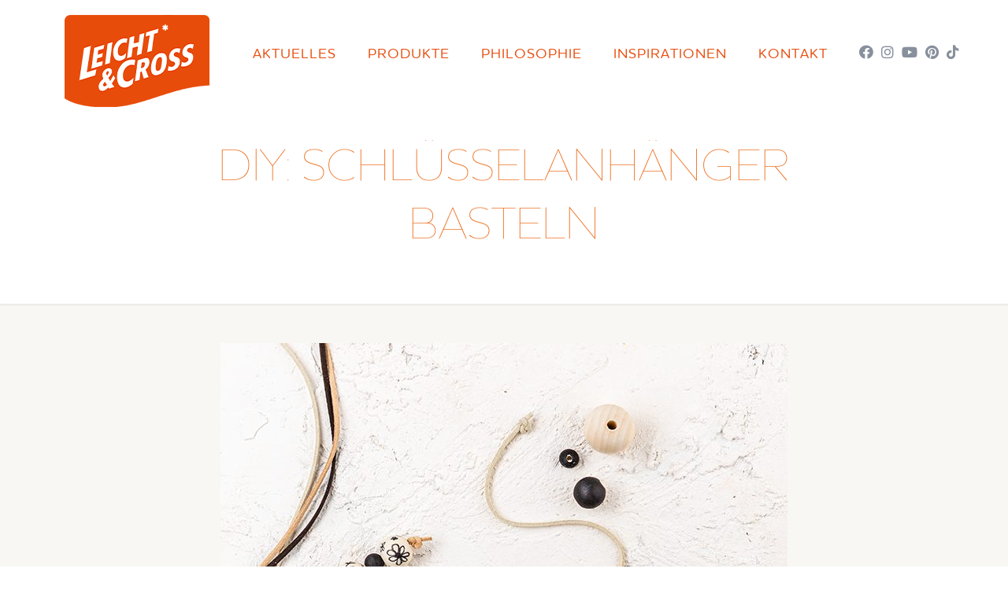

--- FILE ---
content_type: text/html; charset=UTF-8
request_url: https://www.leicht-und-cross.de/diy-schluesselanhaenger/
body_size: 29332
content:
<!DOCTYPE html>
<html class="no-js" lang="de"  >

<!-- head -->
<head>
    <!-- meta -->
    <meta charset="UTF-8" />
    <meta name="viewport" content="width=device-width, initial-scale=1, maximum-scale=1" />    
    <link rel="shortcut icon" href="" />
        <link rel="apple-touch-icon" href="" />
        <meta name="description" content="Schlüsselanhänger"/>
<meta name="keywords" content="Schlüsselanhänger, DIY, Projekt, Ordnung, Style"/>
<meta property="og:image" content="https://www.leicht-und-cross.de/wp-content/uploads/2021/06/18.06_HUB_Schluesselanhaenger-3.jpg"/>
<meta property="og:url" content="https://www.leicht-und-cross.de/diy-schluesselanhaenger/"/>
<meta property="og:type" content="article"/>
<meta property="og:title" content="DIY: Schlüsselanhänger basteln"/>
<meta property="og:description" content="Wie viele Schlüssel besitzt ihr, an denen einfach nur ein liebloser Werbe-Anhänger befestigt ist? Wir haben die Lösung für euch: Ein selbstgebastelter Schlüsselanhänger. Die könnt ihr ganz nach eurem Stil gestalten. Es ist übrigens auch ein gutes Geschenk für Freunde zum Einzug! Probiert es mal aus, wir zeigen euch Schritt für Schritt […]"/>
<meta name='robots' content='index, follow, max-image-preview:large, max-snippet:-1, max-video-preview:-1' />
	<style>img:is([sizes="auto" i], [sizes^="auto," i]) { contain-intrinsic-size: 3000px 1500px }</style>
	<meta name="format-detection" content="telephone=no">
<meta name="viewport" content="width=device-width, initial-scale=1, maximum-scale=1" />
<link rel="shortcut icon" href="https://www.leicht-und-cross.de/wp-content/uploads/2017/03/favicon-32x32.png" type="image/x-icon" />
<link rel="apple-touch-icon" href="https://www.leicht-und-cross.de/wp-content/uploads/2017/03/apple-touch-icon.png" />

	<!-- This site is optimized with the Yoast SEO plugin v26.2 - https://yoast.com/wordpress/plugins/seo/ -->
	<title>DIY: Schlüsselanhänger basteln - LEICHT&amp;CROSS</title>
	<meta name="description" content="Habt ihr schon mal Schlüsselanhänger gebastelt. Wir zeigen euch eine Variante mit Holzperlen. Die könnt ihr ganz nach eurem Stil gestalten." />
	<link rel="canonical" href="https://www.leicht-und-cross.de/diy-schluesselanhaenger/" />
	<meta property="og:locale" content="de_DE" />
	<meta property="og:type" content="article" />
	<meta property="og:title" content="DIY: Schlüsselanhänger basteln - LEICHT&amp;CROSS" />
	<meta property="og:description" content="Habt ihr schon mal Schlüsselanhänger gebastelt. Wir zeigen euch eine Variante mit Holzperlen. Die könnt ihr ganz nach eurem Stil gestalten." />
	<meta property="og:url" content="https://www.leicht-und-cross.de/diy-schluesselanhaenger/" />
	<meta property="og:site_name" content="LEICHT&amp;CROSS" />
	<meta property="article:publisher" content="https://www.facebook.com/leichtundcross/" />
	<meta property="article:published_time" content="2021-06-18T06:00:36+00:00" />
	<meta property="og:image" content="https://www.leicht-und-cross.de/wp-content/uploads/2021/06/18.06_HUB_Schluesselanhaenger-3.jpg" />
	<meta property="og:image:width" content="720" />
	<meta property="og:image:height" content="720" />
	<meta property="og:image:type" content="image/jpeg" />
	<meta name="author" content="LEICHT&amp;CROSS" />
	<meta name="twitter:card" content="summary_large_image" />
	<meta name="twitter:label1" content="Verfasst von" />
	<meta name="twitter:data1" content="LEICHT&amp;CROSS" />
	<meta name="twitter:label2" content="Geschätzte Lesezeit" />
	<meta name="twitter:data2" content="2 Minuten" />
	<!-- / Yoast SEO plugin. -->


<link rel='dns-prefetch' href='//ajax.googleapis.com' />
<link rel='dns-prefetch' href='//apis.google.com' />
<link rel='dns-prefetch' href='//google-analytics.com' />
<link rel='dns-prefetch' href='//www.google-analytics.com' />
<link rel='dns-prefetch' href='//ssl.google-analytics.com' />
<link rel='dns-prefetch' href='//youtube.com' />
<link rel='dns-prefetch' href='//s.gravatar.com' />
<link rel='dns-prefetch' href='//service2.mtcaptcha.com' />
<link rel='dns-prefetch' href='//hello.myfonts.net' />
<link rel='dns-prefetch' href='//griesson-debeukelaer.de' />
<link rel='preconnect' href='https://fonts.googleapis.com' />
<link rel="alternate" type="application/rss+xml" title="LEICHT&amp;CROSS &raquo; Feed" href="https://www.leicht-und-cross.de/feed/" />
<link rel='stylesheet' id='style-css' href='https://www.leicht-und-cross.de/wp-content/plugins/mtcaptcha/style.css?v=2.9&#038;ver=6.8.3' type='text/css' media='all' />
<link rel='stylesheet' id='wp-block-library-css' href='https://www.leicht-und-cross.de/wp-includes/css/dist/block-library/style.min.css?ver=6.8.3' type='text/css' media='all' />
<style id='classic-theme-styles-inline-css' type='text/css'>
/*! This file is auto-generated */
.wp-block-button__link{color:#fff;background-color:#32373c;border-radius:9999px;box-shadow:none;text-decoration:none;padding:calc(.667em + 2px) calc(1.333em + 2px);font-size:1.125em}.wp-block-file__button{background:#32373c;color:#fff;text-decoration:none}
</style>
<style id='global-styles-inline-css' type='text/css'>
:root{--wp--preset--aspect-ratio--square: 1;--wp--preset--aspect-ratio--4-3: 4/3;--wp--preset--aspect-ratio--3-4: 3/4;--wp--preset--aspect-ratio--3-2: 3/2;--wp--preset--aspect-ratio--2-3: 2/3;--wp--preset--aspect-ratio--16-9: 16/9;--wp--preset--aspect-ratio--9-16: 9/16;--wp--preset--color--black: #000000;--wp--preset--color--cyan-bluish-gray: #abb8c3;--wp--preset--color--white: #ffffff;--wp--preset--color--pale-pink: #f78da7;--wp--preset--color--vivid-red: #cf2e2e;--wp--preset--color--luminous-vivid-orange: #ff6900;--wp--preset--color--luminous-vivid-amber: #fcb900;--wp--preset--color--light-green-cyan: #7bdcb5;--wp--preset--color--vivid-green-cyan: #00d084;--wp--preset--color--pale-cyan-blue: #8ed1fc;--wp--preset--color--vivid-cyan-blue: #0693e3;--wp--preset--color--vivid-purple: #9b51e0;--wp--preset--gradient--vivid-cyan-blue-to-vivid-purple: linear-gradient(135deg,rgba(6,147,227,1) 0%,rgb(155,81,224) 100%);--wp--preset--gradient--light-green-cyan-to-vivid-green-cyan: linear-gradient(135deg,rgb(122,220,180) 0%,rgb(0,208,130) 100%);--wp--preset--gradient--luminous-vivid-amber-to-luminous-vivid-orange: linear-gradient(135deg,rgba(252,185,0,1) 0%,rgba(255,105,0,1) 100%);--wp--preset--gradient--luminous-vivid-orange-to-vivid-red: linear-gradient(135deg,rgba(255,105,0,1) 0%,rgb(207,46,46) 100%);--wp--preset--gradient--very-light-gray-to-cyan-bluish-gray: linear-gradient(135deg,rgb(238,238,238) 0%,rgb(169,184,195) 100%);--wp--preset--gradient--cool-to-warm-spectrum: linear-gradient(135deg,rgb(74,234,220) 0%,rgb(151,120,209) 20%,rgb(207,42,186) 40%,rgb(238,44,130) 60%,rgb(251,105,98) 80%,rgb(254,248,76) 100%);--wp--preset--gradient--blush-light-purple: linear-gradient(135deg,rgb(255,206,236) 0%,rgb(152,150,240) 100%);--wp--preset--gradient--blush-bordeaux: linear-gradient(135deg,rgb(254,205,165) 0%,rgb(254,45,45) 50%,rgb(107,0,62) 100%);--wp--preset--gradient--luminous-dusk: linear-gradient(135deg,rgb(255,203,112) 0%,rgb(199,81,192) 50%,rgb(65,88,208) 100%);--wp--preset--gradient--pale-ocean: linear-gradient(135deg,rgb(255,245,203) 0%,rgb(182,227,212) 50%,rgb(51,167,181) 100%);--wp--preset--gradient--electric-grass: linear-gradient(135deg,rgb(202,248,128) 0%,rgb(113,206,126) 100%);--wp--preset--gradient--midnight: linear-gradient(135deg,rgb(2,3,129) 0%,rgb(40,116,252) 100%);--wp--preset--font-size--small: 13px;--wp--preset--font-size--medium: 20px;--wp--preset--font-size--large: 36px;--wp--preset--font-size--x-large: 42px;--wp--preset--spacing--20: 0.44rem;--wp--preset--spacing--30: 0.67rem;--wp--preset--spacing--40: 1rem;--wp--preset--spacing--50: 1.5rem;--wp--preset--spacing--60: 2.25rem;--wp--preset--spacing--70: 3.38rem;--wp--preset--spacing--80: 5.06rem;--wp--preset--shadow--natural: 6px 6px 9px rgba(0, 0, 0, 0.2);--wp--preset--shadow--deep: 12px 12px 50px rgba(0, 0, 0, 0.4);--wp--preset--shadow--sharp: 6px 6px 0px rgba(0, 0, 0, 0.2);--wp--preset--shadow--outlined: 6px 6px 0px -3px rgba(255, 255, 255, 1), 6px 6px rgba(0, 0, 0, 1);--wp--preset--shadow--crisp: 6px 6px 0px rgba(0, 0, 0, 1);}:where(.is-layout-flex){gap: 0.5em;}:where(.is-layout-grid){gap: 0.5em;}body .is-layout-flex{display: flex;}.is-layout-flex{flex-wrap: wrap;align-items: center;}.is-layout-flex > :is(*, div){margin: 0;}body .is-layout-grid{display: grid;}.is-layout-grid > :is(*, div){margin: 0;}:where(.wp-block-columns.is-layout-flex){gap: 2em;}:where(.wp-block-columns.is-layout-grid){gap: 2em;}:where(.wp-block-post-template.is-layout-flex){gap: 1.25em;}:where(.wp-block-post-template.is-layout-grid){gap: 1.25em;}.has-black-color{color: var(--wp--preset--color--black) !important;}.has-cyan-bluish-gray-color{color: var(--wp--preset--color--cyan-bluish-gray) !important;}.has-white-color{color: var(--wp--preset--color--white) !important;}.has-pale-pink-color{color: var(--wp--preset--color--pale-pink) !important;}.has-vivid-red-color{color: var(--wp--preset--color--vivid-red) !important;}.has-luminous-vivid-orange-color{color: var(--wp--preset--color--luminous-vivid-orange) !important;}.has-luminous-vivid-amber-color{color: var(--wp--preset--color--luminous-vivid-amber) !important;}.has-light-green-cyan-color{color: var(--wp--preset--color--light-green-cyan) !important;}.has-vivid-green-cyan-color{color: var(--wp--preset--color--vivid-green-cyan) !important;}.has-pale-cyan-blue-color{color: var(--wp--preset--color--pale-cyan-blue) !important;}.has-vivid-cyan-blue-color{color: var(--wp--preset--color--vivid-cyan-blue) !important;}.has-vivid-purple-color{color: var(--wp--preset--color--vivid-purple) !important;}.has-black-background-color{background-color: var(--wp--preset--color--black) !important;}.has-cyan-bluish-gray-background-color{background-color: var(--wp--preset--color--cyan-bluish-gray) !important;}.has-white-background-color{background-color: var(--wp--preset--color--white) !important;}.has-pale-pink-background-color{background-color: var(--wp--preset--color--pale-pink) !important;}.has-vivid-red-background-color{background-color: var(--wp--preset--color--vivid-red) !important;}.has-luminous-vivid-orange-background-color{background-color: var(--wp--preset--color--luminous-vivid-orange) !important;}.has-luminous-vivid-amber-background-color{background-color: var(--wp--preset--color--luminous-vivid-amber) !important;}.has-light-green-cyan-background-color{background-color: var(--wp--preset--color--light-green-cyan) !important;}.has-vivid-green-cyan-background-color{background-color: var(--wp--preset--color--vivid-green-cyan) !important;}.has-pale-cyan-blue-background-color{background-color: var(--wp--preset--color--pale-cyan-blue) !important;}.has-vivid-cyan-blue-background-color{background-color: var(--wp--preset--color--vivid-cyan-blue) !important;}.has-vivid-purple-background-color{background-color: var(--wp--preset--color--vivid-purple) !important;}.has-black-border-color{border-color: var(--wp--preset--color--black) !important;}.has-cyan-bluish-gray-border-color{border-color: var(--wp--preset--color--cyan-bluish-gray) !important;}.has-white-border-color{border-color: var(--wp--preset--color--white) !important;}.has-pale-pink-border-color{border-color: var(--wp--preset--color--pale-pink) !important;}.has-vivid-red-border-color{border-color: var(--wp--preset--color--vivid-red) !important;}.has-luminous-vivid-orange-border-color{border-color: var(--wp--preset--color--luminous-vivid-orange) !important;}.has-luminous-vivid-amber-border-color{border-color: var(--wp--preset--color--luminous-vivid-amber) !important;}.has-light-green-cyan-border-color{border-color: var(--wp--preset--color--light-green-cyan) !important;}.has-vivid-green-cyan-border-color{border-color: var(--wp--preset--color--vivid-green-cyan) !important;}.has-pale-cyan-blue-border-color{border-color: var(--wp--preset--color--pale-cyan-blue) !important;}.has-vivid-cyan-blue-border-color{border-color: var(--wp--preset--color--vivid-cyan-blue) !important;}.has-vivid-purple-border-color{border-color: var(--wp--preset--color--vivid-purple) !important;}.has-vivid-cyan-blue-to-vivid-purple-gradient-background{background: var(--wp--preset--gradient--vivid-cyan-blue-to-vivid-purple) !important;}.has-light-green-cyan-to-vivid-green-cyan-gradient-background{background: var(--wp--preset--gradient--light-green-cyan-to-vivid-green-cyan) !important;}.has-luminous-vivid-amber-to-luminous-vivid-orange-gradient-background{background: var(--wp--preset--gradient--luminous-vivid-amber-to-luminous-vivid-orange) !important;}.has-luminous-vivid-orange-to-vivid-red-gradient-background{background: var(--wp--preset--gradient--luminous-vivid-orange-to-vivid-red) !important;}.has-very-light-gray-to-cyan-bluish-gray-gradient-background{background: var(--wp--preset--gradient--very-light-gray-to-cyan-bluish-gray) !important;}.has-cool-to-warm-spectrum-gradient-background{background: var(--wp--preset--gradient--cool-to-warm-spectrum) !important;}.has-blush-light-purple-gradient-background{background: var(--wp--preset--gradient--blush-light-purple) !important;}.has-blush-bordeaux-gradient-background{background: var(--wp--preset--gradient--blush-bordeaux) !important;}.has-luminous-dusk-gradient-background{background: var(--wp--preset--gradient--luminous-dusk) !important;}.has-pale-ocean-gradient-background{background: var(--wp--preset--gradient--pale-ocean) !important;}.has-electric-grass-gradient-background{background: var(--wp--preset--gradient--electric-grass) !important;}.has-midnight-gradient-background{background: var(--wp--preset--gradient--midnight) !important;}.has-small-font-size{font-size: var(--wp--preset--font-size--small) !important;}.has-medium-font-size{font-size: var(--wp--preset--font-size--medium) !important;}.has-large-font-size{font-size: var(--wp--preset--font-size--large) !important;}.has-x-large-font-size{font-size: var(--wp--preset--font-size--x-large) !important;}
:where(.wp-block-post-template.is-layout-flex){gap: 1.25em;}:where(.wp-block-post-template.is-layout-grid){gap: 1.25em;}
:where(.wp-block-columns.is-layout-flex){gap: 2em;}:where(.wp-block-columns.is-layout-grid){gap: 2em;}
:root :where(.wp-block-pullquote){font-size: 1.5em;line-height: 1.6;}
</style>
<link rel='stylesheet' id='wphb-1-css' href='https://www.leicht-und-cross.de/wp-content/uploads/hummingbird-assets/34d0a0ff206f540e4ad59e9d5f6c1fd4.css' type='text/css' media='all' />
<style id='mfn-dynamic-inline-css' type='text/css'>
html{background-color: #ffffff;}#Wrapper,#Content{background-color: #f8f7f3;}body:not(.template-slider) #Header{min-height: 0px;}body.header-below:not(.template-slider) #Header{padding-top: 0px;}#Subheader {padding: 40px 0 60px 0;}#Footer .widgets_wrapper {padding: 120px 0 110px;}body, button, span.date_label, .timeline_items li h3 span, input[type="submit"], input[type="reset"], input[type="button"],input[type="text"], input[type="password"], input[type="tel"], input[type="email"], textarea, select, .offer_li .title h3 {font-family: "Nunito", Helvetica, Arial, sans-serif;}#menu > ul > li > a, a.action_button, #overlay-menu ul li a {font-family: "Nunito", Helvetica, Arial, sans-serif;}#Subheader .title {font-family: "Nunito", Helvetica, Arial, sans-serif;}h1, h2, h3, h4, .text-logo #logo {font-family: "Nunito", Helvetica, Arial, sans-serif;}h5, h6 {font-family: "Nunito", Helvetica, Arial, sans-serif;}blockquote {font-family: "Nunito", Helvetica, Arial, sans-serif;}.chart_box .chart .num, .counter .desc_wrapper .number-wrapper, .how_it_works .image .number,.pricing-box .plan-header .price, .quick_fact .number-wrapper, .woocommerce .product div.entry-summary .price {font-family: "Nunito", Helvetica, Arial, sans-serif;}body {font-size: 14px;line-height: 24px;font-weight: 400;letter-spacing: 0px;}.big {font-size: 16px;line-height: 28px;font-weight: 400;letter-spacing: 0px;}#menu > ul > li > a, a.action_button, #overlay-menu ul li a{font-size: 16px;font-weight: 400;letter-spacing: 1px;}#overlay-menu ul li a{line-height: 24px;}#Subheader .title {font-size: 58px;line-height: 60px;font-weight: 700;letter-spacing: 0px;}h1, .text-logo #logo {font-size: 100px;line-height: 25px;font-weight: 400;letter-spacing: 0px;}h2 {font-size: 75px;line-height: 60px;font-weight: 700;letter-spacing: 0px;}h3 {font-size: 60px;line-height: 42px;font-weight: 700;letter-spacing: 0px;}h4 {font-size: 48px;line-height: 28px;font-weight: 400;letter-spacing: 0px;}h5 {font-size: 26px;line-height: 26px;font-weight: 800;letter-spacing: 0px;}h6 {font-size: 21px;line-height: 24px;font-weight: 800;letter-spacing: 0px;}#Intro .intro-title {font-size: 70px;line-height: 70px;font-weight: 400;letter-spacing: 0px;}@media only screen and (min-width: 768px) and (max-width: 959px){body {font-size: 13px;line-height: 20px;letter-spacing: 0px;}.big {font-size: 14px;line-height: 24px;letter-spacing: 0px;}#menu > ul > li > a, a.action_button, #overlay-menu ul li a {font-size: 14px;letter-spacing: 1px;}#overlay-menu ul li a{line-height: 21px;letter-spacing: 1px;}#Subheader .title {font-size: 49px;line-height: 51px;letter-spacing: 0px;}h1, .text-logo #logo {font-size: 85px;line-height: 21px;letter-spacing: 0px;}h2 {font-size: 64px;line-height: 51px;letter-spacing: 0px;}h3 {font-size: 51px;line-height: 36px;letter-spacing: 0px;}h4 {font-size: 41px;line-height: 24px;letter-spacing: 0px;}h5 {font-size: 22px;line-height: 22px;letter-spacing: 0px;}h6 {font-size: 18px;line-height: 20px;letter-spacing: 0px;}#Intro .intro-title {font-size: 60px;line-height: 60px;letter-spacing: 0px;}blockquote { font-size: 15px;}.chart_box .chart .num { font-size: 45px; line-height: 45px; }.counter .desc_wrapper .number-wrapper { font-size: 45px; line-height: 45px;}.counter .desc_wrapper .title { font-size: 14px; line-height: 18px;}.faq .question .title { font-size: 14px; }.fancy_heading .title { font-size: 38px; line-height: 38px; }.offer .offer_li .desc_wrapper .title h3 { font-size: 32px; line-height: 32px; }.offer_thumb_ul li.offer_thumb_li .desc_wrapper .title h3 {font-size: 32px; line-height: 32px; }.pricing-box .plan-header h2 { font-size: 27px; line-height: 27px; }.pricing-box .plan-header .price > span { font-size: 40px; line-height: 40px; }.pricing-box .plan-header .price sup.currency { font-size: 18px; line-height: 18px; }.pricing-box .plan-header .price sup.period { font-size: 14px; line-height: 14px;}.quick_fact .number { font-size: 80px; line-height: 80px;}.trailer_box .desc h2 { font-size: 27px; line-height: 27px; }.widget > h3 { font-size: 17px; line-height: 20px; }}@media only screen and (min-width: 480px) and (max-width: 767px){body {font-size: 13px;line-height: 19px;letter-spacing: 0px;}.big {font-size: 13px;line-height: 21px;letter-spacing: 0px;}#menu > ul > li > a, a.action_button, #overlay-menu ul li a {font-size: 13px;letter-spacing: 1px;}#overlay-menu ul li a{line-height: 19.5px;letter-spacing: 1px;}#Subheader .title {font-size: 44px;line-height: 45px;letter-spacing: 0px;}h1, .text-logo #logo {font-size: 75px;line-height: 19px;letter-spacing: 0px;}h2 {font-size: 56px;line-height: 45px;letter-spacing: 0px;}h3 {font-size: 45px;line-height: 32px;letter-spacing: 0px;}h4 {font-size: 36px;line-height: 21px;letter-spacing: 0px;}h5 {font-size: 20px;line-height: 20px;letter-spacing: 0px;}h6 {font-size: 16px;line-height: 19px;letter-spacing: 0px;}#Intro .intro-title {font-size: 53px;line-height: 53px;letter-spacing: 0px;}blockquote { font-size: 14px;}.chart_box .chart .num { font-size: 40px; line-height: 40px; }.counter .desc_wrapper .number-wrapper { font-size: 40px; line-height: 40px;}.counter .desc_wrapper .title { font-size: 13px; line-height: 16px;}.faq .question .title { font-size: 13px; }.fancy_heading .title { font-size: 34px; line-height: 34px; }.offer .offer_li .desc_wrapper .title h3 { font-size: 28px; line-height: 28px; }.offer_thumb_ul li.offer_thumb_li .desc_wrapper .title h3 {font-size: 28px; line-height: 28px; }.pricing-box .plan-header h2 { font-size: 24px; line-height: 24px; }.pricing-box .plan-header .price > span { font-size: 34px; line-height: 34px; }.pricing-box .plan-header .price sup.currency { font-size: 16px; line-height: 16px; }.pricing-box .plan-header .price sup.period { font-size: 13px; line-height: 13px;}.quick_fact .number { font-size: 70px; line-height: 70px;}.trailer_box .desc h2 { font-size: 24px; line-height: 24px; }.widget > h3 { font-size: 16px; line-height: 19px; }}@media only screen and (max-width: 479px){body {font-size: 13px;line-height: 19px;letter-spacing: 0px;}.big {font-size: 13px;line-height: 19px;letter-spacing: 0px;}#menu > ul > li > a, a.action_button, #overlay-menu ul li a {font-size: 13px;letter-spacing: 1px;}#overlay-menu ul li a{line-height: 19.5px;letter-spacing: 1px;}#Subheader .title {font-size: 35px;line-height: 36px;letter-spacing: 0px;}h1, .text-logo #logo {font-size: 60px;line-height: 19px;letter-spacing: 0px;}h2 {font-size: 45px;line-height: 36px;letter-spacing: 0px;}h3 {font-size: 36px;line-height: 25px;letter-spacing: 0px;}h4 {font-size: 29px;line-height: 19px;letter-spacing: 0px;}h5 {font-size: 16px;line-height: 19px;letter-spacing: 0px;}h6 {font-size: 13px;line-height: 19px;letter-spacing: 0px;}#Intro .intro-title {font-size: 42px;line-height: 42px;letter-spacing: 0px;}blockquote { font-size: 13px;}.chart_box .chart .num { font-size: 35px; line-height: 35px; }.counter .desc_wrapper .number-wrapper { font-size: 35px; line-height: 35px;}.counter .desc_wrapper .title { font-size: 13px; line-height: 26px;}.faq .question .title { font-size: 13px; }.fancy_heading .title { font-size: 30px; line-height: 30px; }.offer .offer_li .desc_wrapper .title h3 { font-size: 26px; line-height: 26px; }.offer_thumb_ul li.offer_thumb_li .desc_wrapper .title h3 {font-size: 26px; line-height: 26px; }.pricing-box .plan-header h2 { font-size: 21px; line-height: 21px; }.pricing-box .plan-header .price > span { font-size: 32px; line-height: 32px; }.pricing-box .plan-header .price sup.currency { font-size: 14px; line-height: 14px; }.pricing-box .plan-header .price sup.period { font-size: 13px; line-height: 13px;}.quick_fact .number { font-size: 60px; line-height: 60px;}.trailer_box .desc h2 { font-size: 21px; line-height: 21px; }.widget > h3 { font-size: 15px; line-height: 18px; }}.with_aside .sidebar.columns {width: 23%;}.with_aside .sections_group {width: 77%;}.aside_both .sidebar.columns {width: 18%;}.aside_both .sidebar.sidebar-1{margin-left: -82%;}.aside_both .sections_group {width: 64%;margin-left: 18%;}@media only screen and (min-width:1240px){#Wrapper, .with_aside .content_wrapper {max-width: 1200px;}.section_wrapper, .container {max-width: 1180px;}.layout-boxed.header-boxed #Top_bar.is-sticky{max-width: 1200px;}}@media only screen and (max-width: 767px){.section_wrapper,.container,.four.columns .widget-area { max-width: 700px !important; }}.button-default .button, .button-flat .button, .button-round .button {background-color: #f7f7f7;color: #747474;}.button-stroke .button {border-color: #f7f7f7;color: #747474;}.button-stroke .button:hover{background-color: #f7f7f7;color: #fff;}.button-default .button_theme, .button-default button,.button-default input[type="button"], .button-default input[type="reset"], .button-default input[type="submit"],.button-flat .button_theme, .button-flat button,.button-flat input[type="button"], .button-flat input[type="reset"], .button-flat input[type="submit"],.button-round .button_theme, .button-round button,.button-round input[type="button"], .button-round input[type="reset"], .button-round input[type="submit"],.woocommerce #respond input#submit,.woocommerce a.button:not(.default),.woocommerce button.button,.woocommerce input.button,.woocommerce #respond input#submit:hover, .woocommerce a.button:hover, .woocommerce button.button:hover, .woocommerce input.button:hover{color: #ffffff;}.button-stroke .button_theme:hover,.button-stroke button:hover, .button-stroke input[type="submit"]:hover, .button-stroke input[type="reset"]:hover, .button-stroke input[type="button"]:hover,.button-stroke .woocommerce #respond input#submit:hover,.button-stroke .woocommerce a.button:not(.default):hover,.button-stroke .woocommerce button.button:hover,.button-stroke.woocommerce input.button:hover {color: #ffffff !important;}.button-stroke .button_theme:hover .button_icon i{color: #ffffff !important;}.button-default .single_add_to_cart_button, .button-flat .single_add_to_cart_button, .button-round .single_add_to_cart_button,.button-default .woocommerce .button:disabled, .button-flat .woocommerce .button:disabled, .button-round .woocommerce .button:disabled,.button-default .woocommerce .button.alt .button-flat .woocommerce .button.alt, .button-round .woocommerce .button.alt,.button-default a.remove, .button-flat a.remove, .button-round a.remove{color: #ffffff!important;}.action_button, .action_button:hover{background-color: #f7f7f7;color: #747474;}.button-stroke a.action_button{border-color: #f7f7f7;}.button-stroke a.action_button:hover{background-color: #f7f7f7!important;}.footer_button{color: #65666C!important;background-color:transparent;box-shadow:none!important;}.footer_button:after{display:none!important;}.button-custom .button,.button-custom .action_button,.button-custom .footer_button,.button-custom button,.button-custom input[type="button"],.button-custom input[type="reset"],.button-custom input[type="submit"],.button-custom .woocommerce #respond input#submit,.button-custom .woocommerce a.button,.button-custom .woocommerce button.button,.button-custom .woocommerce input.button{font-family: Arial;font-size: 14px;line-height: 14px;font-weight: 400;letter-spacing: 0px;padding: 12px 20px 12px 20px;border-width: 0px;border-radius: 0px;}.button-custom .button{color: #626262;background-color: #dbdddf;border-color: transparent;}.button-custom .button:hover{color: #626262;background-color: #d3d3d3;border-color: transparent;}.button-custom .button_theme,.button-custom button,.button-custom input[type="button"],.button-custom input[type="reset"],.button-custom input[type="submit"],.button-custom .woocommerce #respond input#submit,.button-custom .woocommerce a.button:not(.default),.button-custom .woocommerce button.button,.button-custom .woocommerce input.button{color: #ffffff;background-color: #0095eb;border-color: transparent;}.button-custom .button_theme:hover,.button-custom button:hover,.button-custom input[type="button"]:hover,.button-custom input[type="reset"]:hover,.button-custom input[type="submit"]:hover,.button-custom .woocommerce #respond input#submit:hover,.button-custom .woocommerce a.button:not(.default):hover,.button-custom .woocommerce button.button:hover,.button-custom .woocommerce input.button:hover{color: #ffffff;background-color: #007cc3;border-color: transparent;}.button-custom .action_button{color: #626262;background-color: #dbdddf;border-color: transparent;}.button-custom .action_button:hover{color: #626262;background-color: #d3d3d3;border-color: transparent;}.button-custom .single_add_to_cart_button,.button-custom .woocommerce .button:disabled,.button-custom .woocommerce .button.alt,.button-custom a.remove{line-height: 14px!important;padding: 12px 20px 12px 20px!important;color: #ffffff!important;background-color: #0095eb!important;}.button-custom .single_add_to_cart_button:hover,.button-custom .woocommerce .button:disabled:hover,.button-custom .woocommerce .button.alt:hover,.button-custom a.remove:hover{color: #ffffff!important;background-color: #007cc3!important;}#Top_bar #logo,.header-fixed #Top_bar #logo,.header-plain #Top_bar #logo,.header-transparent #Top_bar #logo {height: 117px;line-height: 117px;padding: 10px 0;}.logo-overflow #Top_bar:not(.is-sticky) .logo {height: 137px;}#Top_bar .menu > li > a {padding: 38.5px 0;}.menu-highlight:not(.header-creative) #Top_bar .menu > li > a {margin: 43.5px 0;}.header-plain:not(.menu-highlight) #Top_bar .menu > li > a span:not(.description) {line-height: 137px;}.header-fixed #Top_bar .menu > li > a {padding: 53.5px 0;}#Top_bar .top_bar_right,.header-plain #Top_bar .top_bar_right {height: 137px;}#Top_bar .top_bar_right_wrapper {top: 48.5px;}.header-plain #Top_bar a#header_cart,.header-plain #Top_bar a#search_button,.header-plain #Top_bar .wpml-languages {line-height: 137px;}.header-plain #Top_bar a.action_button {line-height: 137px!important;}@media only screen and (max-width: 767px){#Top_bar a.responsive-menu-toggle {top: 68.5px;}.mobile-header-mini #Top_bar #logo{height:50px!important;line-height:50px!important;margin:5px 0;}}.twentytwenty-before-label::before{content:"Before"}.twentytwenty-after-label::before{content:"After"}#Side_slide{right:-250px;width:250px;}#Side_slide.left{left:-250px;}.blog-teaser li .desc-wrapper .desc{background-position-y:-1px;}@media only screen and ( max-width: 767px ){}@media only screen and (min-width: 1240px){body:not(.header-simple) #Top_bar #menu{display:block!important}.tr-menu #Top_bar #menu{background:none!important}#Top_bar .menu > li > ul.mfn-megamenu{width:984px}#Top_bar .menu > li > ul.mfn-megamenu > li{float:left}#Top_bar .menu > li > ul.mfn-megamenu > li.mfn-megamenu-cols-1{width:100%}#Top_bar .menu > li > ul.mfn-megamenu > li.mfn-megamenu-cols-2{width:50%}#Top_bar .menu > li > ul.mfn-megamenu > li.mfn-megamenu-cols-3{width:33.33%}#Top_bar .menu > li > ul.mfn-megamenu > li.mfn-megamenu-cols-4{width:25%}#Top_bar .menu > li > ul.mfn-megamenu > li.mfn-megamenu-cols-5{width:20%}#Top_bar .menu > li > ul.mfn-megamenu > li.mfn-megamenu-cols-6{width:16.66%}#Top_bar .menu > li > ul.mfn-megamenu > li > ul{display:block!important;position:inherit;left:auto;top:auto;border-width:0 1px 0 0}#Top_bar .menu > li > ul.mfn-megamenu > li:last-child > ul{border:0}#Top_bar .menu > li > ul.mfn-megamenu > li > ul li{width:auto}#Top_bar .menu > li > ul.mfn-megamenu a.mfn-megamenu-title{text-transform:uppercase;font-weight:400;background:none}#Top_bar .menu > li > ul.mfn-megamenu a .menu-arrow{display:none}.menuo-right #Top_bar .menu > li > ul.mfn-megamenu{left:auto;right:0}.menuo-right #Top_bar .menu > li > ul.mfn-megamenu-bg{box-sizing:border-box}#Top_bar .menu > li > ul.mfn-megamenu-bg{padding:20px 166px 20px 20px;background-repeat:no-repeat;background-position:right bottom}.rtl #Top_bar .menu > li > ul.mfn-megamenu-bg{padding-left:166px;padding-right:20px;background-position:left bottom}#Top_bar .menu > li > ul.mfn-megamenu-bg > li{background:none}#Top_bar .menu > li > ul.mfn-megamenu-bg > li a{border:none}#Top_bar .menu > li > ul.mfn-megamenu-bg > li > ul{background:none!important;-webkit-box-shadow:0 0 0 0;-moz-box-shadow:0 0 0 0;box-shadow:0 0 0 0}.mm-vertical #Top_bar .container{position:relative;}.mm-vertical #Top_bar .top_bar_left{position:static;}.mm-vertical #Top_bar .menu > li ul{box-shadow:0 0 0 0 transparent!important;background-image:none;}.mm-vertical #Top_bar .menu > li > ul.mfn-megamenu{width:98%!important;margin:0 1%;padding:20px 0;}.mm-vertical.header-plain #Top_bar .menu > li > ul.mfn-megamenu{width:100%!important;margin:0;}.mm-vertical #Top_bar .menu > li > ul.mfn-megamenu > li{display:table-cell;float:none!important;width:10%;padding:0 15px;border-right:1px solid rgba(0, 0, 0, 0.05);}.mm-vertical #Top_bar .menu > li > ul.mfn-megamenu > li:last-child{border-right-width:0}.mm-vertical #Top_bar .menu > li > ul.mfn-megamenu > li.hide-border{border-right-width:0}.mm-vertical #Top_bar .menu > li > ul.mfn-megamenu > li a{border-bottom-width:0;padding:9px 15px;line-height:120%;}.mm-vertical #Top_bar .menu > li > ul.mfn-megamenu a.mfn-megamenu-title{font-weight:700;}.rtl .mm-vertical #Top_bar .menu > li > ul.mfn-megamenu > li:first-child{border-right-width:0}.rtl .mm-vertical #Top_bar .menu > li > ul.mfn-megamenu > li:last-child{border-right-width:1px}.header-plain:not(.menuo-right) #Header .top_bar_left{width:auto!important}.header-stack.header-center #Top_bar #menu{display:inline-block!important}.header-simple #Top_bar #menu{display:none;height:auto;width:300px;bottom:auto;top:100%;right:1px;position:absolute;margin:0}.header-simple #Header a.responsive-menu-toggle{display:block;right:10px}.header-simple #Top_bar #menu > ul{width:100%;float:left}.header-simple #Top_bar #menu ul li{width:100%;padding-bottom:0;border-right:0;position:relative}.header-simple #Top_bar #menu ul li a{padding:0 20px;margin:0;display:block;height:auto;line-height:normal;border:none}.header-simple #Top_bar #menu ul li a:after{display:none}.header-simple #Top_bar #menu ul li a span{border:none;line-height:44px;display:inline;padding:0}.header-simple #Top_bar #menu ul li.submenu .menu-toggle{display:block;position:absolute;right:0;top:0;width:44px;height:44px;line-height:44px;font-size:30px;font-weight:300;text-align:center;cursor:pointer;color:#444;opacity:0.33;}.header-simple #Top_bar #menu ul li.submenu .menu-toggle:after{content:"+"}.header-simple #Top_bar #menu ul li.hover > .menu-toggle:after{content:"-"}.header-simple #Top_bar #menu ul li.hover a{border-bottom:0}.header-simple #Top_bar #menu ul.mfn-megamenu li .menu-toggle{display:none}.header-simple #Top_bar #menu ul li ul{position:relative!important;left:0!important;top:0;padding:0;margin:0!important;width:auto!important;background-image:none}.header-simple #Top_bar #menu ul li ul li{width:100%!important;display:block;padding:0;}.header-simple #Top_bar #menu ul li ul li a{padding:0 20px 0 30px}.header-simple #Top_bar #menu ul li ul li a .menu-arrow{display:none}.header-simple #Top_bar #menu ul li ul li a span{padding:0}.header-simple #Top_bar #menu ul li ul li a span:after{display:none!important}.header-simple #Top_bar .menu > li > ul.mfn-megamenu a.mfn-megamenu-title{text-transform:uppercase;font-weight:400}.header-simple #Top_bar .menu > li > ul.mfn-megamenu > li > ul{display:block!important;position:inherit;left:auto;top:auto}.header-simple #Top_bar #menu ul li ul li ul{border-left:0!important;padding:0;top:0}.header-simple #Top_bar #menu ul li ul li ul li a{padding:0 20px 0 40px}.rtl.header-simple #Top_bar #menu{left:1px;right:auto}.rtl.header-simple #Top_bar a.responsive-menu-toggle{left:10px;right:auto}.rtl.header-simple #Top_bar #menu ul li.submenu .menu-toggle{left:0;right:auto}.rtl.header-simple #Top_bar #menu ul li ul{left:auto!important;right:0!important}.rtl.header-simple #Top_bar #menu ul li ul li a{padding:0 30px 0 20px}.rtl.header-simple #Top_bar #menu ul li ul li ul li a{padding:0 40px 0 20px}.menu-highlight #Top_bar .menu > li{margin:0 2px}.menu-highlight:not(.header-creative) #Top_bar .menu > li > a{margin:20px 0;padding:0;-webkit-border-radius:5px;border-radius:5px}.menu-highlight #Top_bar .menu > li > a:after{display:none}.menu-highlight #Top_bar .menu > li > a span:not(.description){line-height:50px}.menu-highlight #Top_bar .menu > li > a span.description{display:none}.menu-highlight.header-stack #Top_bar .menu > li > a{margin:10px 0!important}.menu-highlight.header-stack #Top_bar .menu > li > a span:not(.description){line-height:40px}.menu-highlight.header-transparent #Top_bar .menu > li > a{margin:5px 0}.menu-highlight.header-simple #Top_bar #menu ul li,.menu-highlight.header-creative #Top_bar #menu ul li{margin:0}.menu-highlight.header-simple #Top_bar #menu ul li > a,.menu-highlight.header-creative #Top_bar #menu ul li > a{-webkit-border-radius:0;border-radius:0}.menu-highlight:not(.header-fixed):not(.header-simple) #Top_bar.is-sticky .menu > li > a{margin:10px 0!important;padding:5px 0!important}.menu-highlight:not(.header-fixed):not(.header-simple) #Top_bar.is-sticky .menu > li > a span{line-height:30px!important}.header-modern.menu-highlight.menuo-right .menu_wrapper{margin-right:20px}.menu-line-below #Top_bar .menu > li > a:after{top:auto;bottom:-4px}.menu-line-below #Top_bar.is-sticky .menu > li > a:after{top:auto;bottom:-4px}.menu-line-below-80 #Top_bar:not(.is-sticky) .menu > li > a:after{height:4px;left:10%;top:50%;margin-top:20px;width:80%}.menu-line-below-80-1 #Top_bar:not(.is-sticky) .menu > li > a:after{height:1px;left:10%;top:50%;margin-top:20px;width:80%}.menu-link-color #Top_bar .menu > li > a:after{display:none!important}.menu-arrow-top #Top_bar .menu > li > a:after{background:none repeat scroll 0 0 rgba(0,0,0,0)!important;border-color:#ccc transparent transparent;border-style:solid;border-width:7px 7px 0;display:block;height:0;left:50%;margin-left:-7px;top:0!important;width:0}.menu-arrow-top #Top_bar.is-sticky .menu > li > a:after{top:0!important}.menu-arrow-bottom #Top_bar .menu > li > a:after{background:none!important;border-color:transparent transparent #ccc;border-style:solid;border-width:0 7px 7px;display:block;height:0;left:50%;margin-left:-7px;top:auto;bottom:0;width:0}.menu-arrow-bottom #Top_bar.is-sticky .menu > li > a:after{top:auto;bottom:0}.menuo-no-borders #Top_bar .menu > li > a span{border-width:0!important}.menuo-no-borders #Header_creative #Top_bar .menu > li > a span{border-bottom-width:0}.menuo-no-borders.header-plain #Top_bar a#header_cart,.menuo-no-borders.header-plain #Top_bar a#search_button,.menuo-no-borders.header-plain #Top_bar .wpml-languages,.menuo-no-borders.header-plain #Top_bar a.action_button{border-width:0}.menuo-right #Top_bar .menu_wrapper{float:right}.menuo-right.header-stack:not(.header-center) #Top_bar .menu_wrapper{margin-right:150px}body.header-creative{padding-left:50px}body.header-creative.header-open{padding-left:250px}body.error404,body.under-construction,body.template-blank,body.under-construction.header-rtl.header-creative.header-open{padding-left:0!important;padding-right:0!important}.header-creative.footer-fixed #Footer,.header-creative.footer-sliding #Footer,.header-creative.footer-stick #Footer.is-sticky{box-sizing:border-box;padding-left:50px;}.header-open.footer-fixed #Footer,.header-open.footer-sliding #Footer,.header-creative.footer-stick #Footer.is-sticky{padding-left:250px;}.header-rtl.header-creative.footer-fixed #Footer,.header-rtl.header-creative.footer-sliding #Footer,.header-rtl.header-creative.footer-stick #Footer.is-sticky{padding-left:0;padding-right:50px;}.header-rtl.header-open.footer-fixed #Footer,.header-rtl.header-open.footer-sliding #Footer,.header-rtl.header-creative.footer-stick #Footer.is-sticky{padding-right:250px;}#Header_creative{background-color:#fff;position:fixed;width:250px;height:100%;left:-200px;top:0;z-index:9002;-webkit-box-shadow:2px 0 4px 2px rgba(0,0,0,.15);box-shadow:2px 0 4px 2px rgba(0,0,0,.15)}#Header_creative .container{width:100%}#Header_creative .creative-wrapper{opacity:0;margin-right:50px}#Header_creative a.creative-menu-toggle{display:block;width:34px;height:34px;line-height:34px;font-size:22px;text-align:center;position:absolute;top:10px;right:8px;border-radius:3px}.admin-bar #Header_creative a.creative-menu-toggle{top:42px}#Header_creative #Top_bar{position:static;width:100%}#Header_creative #Top_bar .top_bar_left{width:100%!important;float:none}#Header_creative #Top_bar .top_bar_right{width:100%!important;float:none;height:auto;margin-bottom:35px;text-align:center;padding:0 20px;top:0;-webkit-box-sizing:border-box;-moz-box-sizing:border-box;box-sizing:border-box}#Header_creative #Top_bar .top_bar_right:before{display:none}#Header_creative #Top_bar .top_bar_right_wrapper{top:0}#Header_creative #Top_bar .logo{float:none;text-align:center;margin:15px 0}#Header_creative #Top_bar #menu{background-color:transparent}#Header_creative #Top_bar .menu_wrapper{float:none;margin:0 0 30px}#Header_creative #Top_bar .menu > li{width:100%;float:none;position:relative}#Header_creative #Top_bar .menu > li > a{padding:0;text-align:center}#Header_creative #Top_bar .menu > li > a:after{display:none}#Header_creative #Top_bar .menu > li > a span{border-right:0;border-bottom-width:1px;line-height:38px}#Header_creative #Top_bar .menu li ul{left:100%;right:auto;top:0;box-shadow:2px 2px 2px 0 rgba(0,0,0,0.03);-webkit-box-shadow:2px 2px 2px 0 rgba(0,0,0,0.03)}#Header_creative #Top_bar .menu > li > ul.mfn-megamenu{margin:0;width:700px!important;}#Header_creative #Top_bar .menu > li > ul.mfn-megamenu > li > ul{left:0}#Header_creative #Top_bar .menu li ul li a{padding-top:9px;padding-bottom:8px}#Header_creative #Top_bar .menu li ul li ul{top:0}#Header_creative #Top_bar .menu > li > a span.description{display:block;font-size:13px;line-height:28px!important;clear:both}#Header_creative #Top_bar .search_wrapper{left:100%;top:auto;bottom:0}#Header_creative #Top_bar a#header_cart{display:inline-block;float:none;top:3px}#Header_creative #Top_bar a#search_button{display:inline-block;float:none;top:3px}#Header_creative #Top_bar .wpml-languages{display:inline-block;float:none;top:0}#Header_creative #Top_bar .wpml-languages.enabled:hover a.active{padding-bottom:11px}#Header_creative #Top_bar .action_button{display:inline-block;float:none;top:16px;margin:0}#Header_creative #Top_bar .banner_wrapper{display:block;text-align:center}#Header_creative #Top_bar .banner_wrapper img{max-width:100%;height:auto;display:inline-block}#Header_creative #Action_bar{display:none;position:absolute;bottom:0;top:auto;clear:both;padding:0 20px;box-sizing:border-box}#Header_creative #Action_bar .contact_details{text-align:center;margin-bottom:20px}#Header_creative #Action_bar .contact_details li{padding:0}#Header_creative #Action_bar .social{float:none;text-align:center;padding:5px 0 15px}#Header_creative #Action_bar .social li{margin-bottom:2px}#Header_creative #Action_bar .social-menu{float:none;text-align:center}#Header_creative #Action_bar .social-menu li{border-color:rgba(0,0,0,.1)}#Header_creative .social li a{color:rgba(0,0,0,.5)}#Header_creative .social li a:hover{color:#000}#Header_creative .creative-social{position:absolute;bottom:10px;right:0;width:50px}#Header_creative .creative-social li{display:block;float:none;width:100%;text-align:center;margin-bottom:5px}.header-creative .fixed-nav.fixed-nav-prev{margin-left:50px}.header-creative.header-open .fixed-nav.fixed-nav-prev{margin-left:250px}.menuo-last #Header_creative #Top_bar .menu li.last ul{top:auto;bottom:0}.header-open #Header_creative{left:0}.header-open #Header_creative .creative-wrapper{opacity:1;margin:0!important;}.header-open #Header_creative .creative-menu-toggle,.header-open #Header_creative .creative-social{display:none}.header-open #Header_creative #Action_bar{display:block}body.header-rtl.header-creative{padding-left:0;padding-right:50px}.header-rtl #Header_creative{left:auto;right:-200px}.header-rtl #Header_creative .creative-wrapper{margin-left:50px;margin-right:0}.header-rtl #Header_creative a.creative-menu-toggle{left:8px;right:auto}.header-rtl #Header_creative .creative-social{left:0;right:auto}.header-rtl #Footer #back_to_top.sticky{right:125px}.header-rtl #popup_contact{right:70px}.header-rtl #Header_creative #Top_bar .menu li ul{left:auto;right:100%}.header-rtl #Header_creative #Top_bar .search_wrapper{left:auto;right:100%;}.header-rtl .fixed-nav.fixed-nav-prev{margin-left:0!important}.header-rtl .fixed-nav.fixed-nav-next{margin-right:50px}body.header-rtl.header-creative.header-open{padding-left:0;padding-right:250px!important}.header-rtl.header-open #Header_creative{left:auto;right:0}.header-rtl.header-open #Footer #back_to_top.sticky{right:325px}.header-rtl.header-open #popup_contact{right:270px}.header-rtl.header-open .fixed-nav.fixed-nav-next{margin-right:250px}#Header_creative.active{left:-1px;}.header-rtl #Header_creative.active{left:auto;right:-1px;}#Header_creative.active .creative-wrapper{opacity:1;margin:0}.header-creative .vc_row[data-vc-full-width]{padding-left:50px}.header-creative.header-open .vc_row[data-vc-full-width]{padding-left:250px}.header-open .vc_parallax .vc_parallax-inner { left:auto; width: calc(100% - 250px); }.header-open.header-rtl .vc_parallax .vc_parallax-inner { left:0; right:auto; }#Header_creative.scroll{height:100%;overflow-y:auto}#Header_creative.scroll:not(.dropdown) .menu li ul{display:none!important}#Header_creative.scroll #Action_bar{position:static}#Header_creative.dropdown{outline:none}#Header_creative.dropdown #Top_bar .menu_wrapper{float:left}#Header_creative.dropdown #Top_bar #menu ul li{position:relative;float:left}#Header_creative.dropdown #Top_bar #menu ul li a:after{display:none}#Header_creative.dropdown #Top_bar #menu ul li a span{line-height:38px;padding:0}#Header_creative.dropdown #Top_bar #menu ul li.submenu .menu-toggle{display:block;position:absolute;right:0;top:0;width:38px;height:38px;line-height:38px;font-size:26px;font-weight:300;text-align:center;cursor:pointer;color:#444;opacity:0.33;}#Header_creative.dropdown #Top_bar #menu ul li.submenu .menu-toggle:after{content:"+"}#Header_creative.dropdown #Top_bar #menu ul li.hover > .menu-toggle:after{content:"-"}#Header_creative.dropdown #Top_bar #menu ul li.hover a{border-bottom:0}#Header_creative.dropdown #Top_bar #menu ul.mfn-megamenu li .menu-toggle{display:none}#Header_creative.dropdown #Top_bar #menu ul li ul{position:relative!important;left:0!important;top:0;padding:0;margin-left:0!important;width:auto!important;background-image:none}#Header_creative.dropdown #Top_bar #menu ul li ul li{width:100%!important}#Header_creative.dropdown #Top_bar #menu ul li ul li a{padding:0 10px;text-align:center}#Header_creative.dropdown #Top_bar #menu ul li ul li a .menu-arrow{display:none}#Header_creative.dropdown #Top_bar #menu ul li ul li a span{padding:0}#Header_creative.dropdown #Top_bar #menu ul li ul li a span:after{display:none!important}#Header_creative.dropdown #Top_bar .menu > li > ul.mfn-megamenu a.mfn-megamenu-title{text-transform:uppercase;font-weight:400}#Header_creative.dropdown #Top_bar .menu > li > ul.mfn-megamenu > li > ul{display:block!important;position:inherit;left:auto;top:auto}#Header_creative.dropdown #Top_bar #menu ul li ul li ul{border-left:0!important;padding:0;top:0}#Header_creative{transition: left .5s ease-in-out, right .5s ease-in-out;}#Header_creative .creative-wrapper{transition: opacity .5s ease-in-out, margin 0s ease-in-out .5s;}#Header_creative.active .creative-wrapper{transition: opacity .5s ease-in-out, margin 0s ease-in-out;}}@media only screen and (min-width: 768px){#Top_bar.is-sticky{position:fixed!important;width:100%;left:0;top:-60px;height:60px;z-index:701;background:#fff;opacity:.97;-webkit-box-shadow:0 2px 5px 0 rgba(0,0,0,0.1);-moz-box-shadow:0 2px 5px 0 rgba(0,0,0,0.1);box-shadow:0 2px 5px 0 rgba(0,0,0,0.1)}.layout-boxed.header-boxed #Top_bar.is-sticky{max-width:1240px;left:50%;-webkit-transform:translateX(-50%);transform:translateX(-50%)}#Top_bar.is-sticky .top_bar_left,#Top_bar.is-sticky .top_bar_right,#Top_bar.is-sticky .top_bar_right:before{background:none;box-shadow:unset}#Top_bar.is-sticky .top_bar_right{top:-4px;height:auto;}#Top_bar.is-sticky .top_bar_right_wrapper{top:15px}.header-plain #Top_bar.is-sticky .top_bar_right_wrapper{top:0}#Top_bar.is-sticky .logo{width:auto;margin:0 30px 0 20px;padding:0}#Top_bar.is-sticky #logo,#Top_bar.is-sticky .custom-logo-link{padding:5px 0!important;height:50px!important;line-height:50px!important}.logo-no-sticky-padding #Top_bar.is-sticky #logo{height:60px!important;line-height:60px!important}#Top_bar.is-sticky #logo img.logo-main{display:none}#Top_bar.is-sticky #logo img.logo-sticky{display:inline;max-height:35px}.logo-sticky-width-auto #Top_bar.is-sticky #logo img.logo-sticky{width:auto}#Top_bar.is-sticky .menu_wrapper{clear:none}#Top_bar.is-sticky .menu_wrapper .menu > li > a{padding:15px 0}#Top_bar.is-sticky .menu > li > a,#Top_bar.is-sticky .menu > li > a span{line-height:30px}#Top_bar.is-sticky .menu > li > a:after{top:auto;bottom:-4px}#Top_bar.is-sticky .menu > li > a span.description{display:none}#Top_bar.is-sticky .secondary_menu_wrapper,#Top_bar.is-sticky .banner_wrapper{display:none}.header-overlay #Top_bar.is-sticky{display:none}.sticky-dark #Top_bar.is-sticky,.sticky-dark #Top_bar.is-sticky #menu{background:rgba(0,0,0,.8)}.sticky-dark #Top_bar.is-sticky .menu > li:not(.current-menu-item) > a{color:#fff}.sticky-dark #Top_bar.is-sticky .top_bar_right a:not(.action_button){color:rgba(255,255,255,.8)}.sticky-dark #Top_bar.is-sticky .wpml-languages a.active,.sticky-dark #Top_bar.is-sticky .wpml-languages ul.wpml-lang-dropdown{background:rgba(0,0,0,0.1);border-color:rgba(0,0,0,0.1)}.sticky-white #Top_bar.is-sticky,.sticky-white #Top_bar.is-sticky #menu{background:rgba(255,255,255,.8)}.sticky-white #Top_bar.is-sticky .menu > li:not(.current-menu-item) > a{color:#222}.sticky-white #Top_bar.is-sticky .top_bar_right a:not(.action_button){color:rgba(0,0,0,.8)}.sticky-white #Top_bar.is-sticky .wpml-languages a.active,.sticky-white #Top_bar.is-sticky .wpml-languages ul.wpml-lang-dropdown{background:rgba(255,255,255,0.1);border-color:rgba(0,0,0,0.1)}}@media only screen and (max-width: 1239px){#Top_bar #menu{display:none;height:auto;width:300px;bottom:auto;top:100%;right:1px;position:absolute;margin:0}#Top_bar a.responsive-menu-toggle{display:block}#Top_bar #menu > ul{width:100%;float:left}#Top_bar #menu ul li{width:100%;padding-bottom:0;border-right:0;position:relative}#Top_bar #menu ul li a{padding:0 25px;margin:0;display:block;height:auto;line-height:normal;border:none}#Top_bar #menu ul li a:after{display:none}#Top_bar #menu ul li a span{border:none;line-height:44px;display:inline;padding:0}#Top_bar #menu ul li a span.description{margin:0 0 0 5px}#Top_bar #menu ul li.submenu .menu-toggle{display:block;position:absolute;right:15px;top:0;width:44px;height:44px;line-height:44px;font-size:30px;font-weight:300;text-align:center;cursor:pointer;color:#444;opacity:0.33;}#Top_bar #menu ul li.submenu .menu-toggle:after{content:"+"}#Top_bar #menu ul li.hover > .menu-toggle:after{content:"-"}#Top_bar #menu ul li.hover a{border-bottom:0}#Top_bar #menu ul li a span:after{display:none!important}#Top_bar #menu ul.mfn-megamenu li .menu-toggle{display:none}#Top_bar #menu ul li ul{position:relative!important;left:0!important;top:0;padding:0;margin-left:0!important;width:auto!important;background-image:none!important;box-shadow:0 0 0 0 transparent!important;-webkit-box-shadow:0 0 0 0 transparent!important}#Top_bar #menu ul li ul li{width:100%!important}#Top_bar #menu ul li ul li a{padding:0 20px 0 35px}#Top_bar #menu ul li ul li a .menu-arrow{display:none}#Top_bar #menu ul li ul li a span{padding:0}#Top_bar #menu ul li ul li a span:after{display:none!important}#Top_bar .menu > li > ul.mfn-megamenu a.mfn-megamenu-title{text-transform:uppercase;font-weight:400}#Top_bar .menu > li > ul.mfn-megamenu > li > ul{display:block!important;position:inherit;left:auto;top:auto}#Top_bar #menu ul li ul li ul{border-left:0!important;padding:0;top:0}#Top_bar #menu ul li ul li ul li a{padding:0 20px 0 45px}.rtl #Top_bar #menu{left:1px;right:auto}.rtl #Top_bar a.responsive-menu-toggle{left:20px;right:auto}.rtl #Top_bar #menu ul li.submenu .menu-toggle{left:15px;right:auto;border-left:none;border-right:1px solid #eee}.rtl #Top_bar #menu ul li ul{left:auto!important;right:0!important}.rtl #Top_bar #menu ul li ul li a{padding:0 30px 0 20px}.rtl #Top_bar #menu ul li ul li ul li a{padding:0 40px 0 20px}.header-stack .menu_wrapper a.responsive-menu-toggle{position:static!important;margin:11px 0!important}.header-stack .menu_wrapper #menu{left:0;right:auto}.rtl.header-stack #Top_bar #menu{left:auto;right:0}.admin-bar #Header_creative{top:32px}.header-creative.layout-boxed{padding-top:85px}.header-creative.layout-full-width #Wrapper{padding-top:60px}#Header_creative{position:fixed;width:100%;left:0!important;top:0;z-index:1001}#Header_creative .creative-wrapper{display:block!important;opacity:1!important}#Header_creative .creative-menu-toggle,#Header_creative .creative-social{display:none!important;opacity:1!important}#Header_creative #Top_bar{position:static;width:100%}#Header_creative #Top_bar #logo,#Header_creative #Top_bar .custom-logo-link{height:50px;line-height:50px;padding:5px 0}#Header_creative #Top_bar #logo img.logo-sticky{max-height:40px!important}#Header_creative #logo img.logo-main{display:none}#Header_creative #logo img.logo-sticky{display:inline-block}.logo-no-sticky-padding #Header_creative #Top_bar #logo{height:60px;line-height:60px;padding:0}.logo-no-sticky-padding #Header_creative #Top_bar #logo img.logo-sticky{max-height:60px!important}#Header_creative #Action_bar{display:none}#Header_creative #Top_bar .top_bar_right{height:60px;top:0}#Header_creative #Top_bar .top_bar_right:before{display:none}#Header_creative #Top_bar .top_bar_right_wrapper{top:0;padding-top:9px}#Header_creative.scroll{overflow:visible!important}}#Header_wrapper, #Intro {background-color: #000119;}#Subheader {background-color: rgba(245,245,245,1);}.header-classic #Action_bar, .header-fixed #Action_bar, .header-plain #Action_bar, .header-split #Action_bar, .header-stack #Action_bar {background-color: #2C2C2C;}#Sliding-top {background-color: #f5f5f5;}#Sliding-top a.sliding-top-control {border-right-color: #f5f5f5;}#Sliding-top.st-center a.sliding-top-control,#Sliding-top.st-left a.sliding-top-control {border-top-color: #f5f5f5;}#Footer {background-color: #ffffff;}body, ul.timeline_items, .icon_box a .desc, .icon_box a:hover .desc, .feature_list ul li a, .list_item a, .list_item a:hover,.widget_recent_entries ul li a, .flat_box a, .flat_box a:hover, .story_box .desc, .content_slider.carouselul li a .title,.content_slider.flat.description ul li .desc, .content_slider.flat.description ul li a .desc, .post-nav.minimal a i {color: #5e5e5e;}.post-nav.minimal a svg {fill: #5e5e5e;}.themecolor, .opening_hours .opening_hours_wrapper li span, .fancy_heading_icon .icon_top,.fancy_heading_arrows .icon-right-dir, .fancy_heading_arrows .icon-left-dir, .fancy_heading_line .title,.button-love a.mfn-love, .format-link .post-title .icon-link, .pager-single > span, .pager-single a:hover,.widget_meta ul, .widget_pages ul, .widget_rss ul, .widget_mfn_recent_comments ul li:after, .widget_archive ul,.widget_recent_comments ul li:after, .widget_nav_menu ul, .woocommerce ul.products li.product .price, .shop_slider .shop_slider_ul li .item_wrapper .price,.woocommerce-page ul.products li.product .price, .widget_price_filter .price_label .from, .widget_price_filter .price_label .to,.woocommerce ul.product_list_widget li .quantity .amount, .woocommerce .product div.entry-summary .price, .woocommerce .star-rating span,#Error_404 .error_pic i, .style-simple #Filters .filters_wrapper ul li a:hover, .style-simple #Filters .filters_wrapper ul li.current-cat a,.style-simple .quick_fact .title {color: #e64316;}.themebg,#comments .commentlist > li .reply a.comment-reply-link,#Filters .filters_wrapper ul li a:hover,#Filters .filters_wrapper ul li.current-cat a,.fixed-nav .arrow,.offer_thumb .slider_pagination a:before,.offer_thumb .slider_pagination a.selected:after,.pager .pages a:hover,.pager .pages a.active,.pager .pages span.page-numbers.current,.pager-single span:after,.portfolio_group.exposure .portfolio-item .desc-inner .line,.Recent_posts ul li .desc:after,.Recent_posts ul li .photo .c,.slider_pagination a.selected,.slider_pagination .slick-active a,.slider_pagination a.selected:after,.slider_pagination .slick-active a:after,.testimonials_slider .slider_images,.testimonials_slider .slider_images a:after,.testimonials_slider .slider_images:before,#Top_bar a#header_cart span,.widget_categories ul,.widget_mfn_menu ul li a:hover,.widget_mfn_menu ul li.current-menu-item:not(.current-menu-ancestor) > a,.widget_mfn_menu ul li.current_page_item:not(.current_page_ancestor) > a,.widget_product_categories ul,.widget_recent_entries ul li:after,.woocommerce-account table.my_account_orders .order-number a,.woocommerce-MyAccount-navigation ul li.is-active a,.style-simple .accordion .question:after,.style-simple .faq .question:after,.style-simple .icon_box .desc_wrapper .title:before,.style-simple #Filters .filters_wrapper ul li a:after,.style-simple .article_box .desc_wrapper p:after,.style-simple .sliding_box .desc_wrapper:after,.style-simple .trailer_box:hover .desc,.tp-bullets.simplebullets.round .bullet.selected,.tp-bullets.simplebullets.round .bullet.selected:after,.tparrows.default,.tp-bullets.tp-thumbs .bullet.selected:after{background-color: #e64316;}.Latest_news ul li .photo, .Recent_posts.blog_news ul li .photo, .style-simple .opening_hours .opening_hours_wrapper li label,.style-simple .timeline_items li:hover h3, .style-simple .timeline_items li:nth-child(even):hover h3,.style-simple .timeline_items li:hover .desc, .style-simple .timeline_items li:nth-child(even):hover,.style-simple .offer_thumb .slider_pagination a.selected {border-color: #e64316;}a {color: #e6ae48;}a:hover {color: #c28d2b;}*::-moz-selection {background-color: #0095eb;color: white;}*::selection {background-color: #0095eb;color: white;}.blockquote p.author span, .counter .desc_wrapper .title, .article_box .desc_wrapper p, .team .desc_wrapper p.subtitle,.pricing-box .plan-header p.subtitle, .pricing-box .plan-header .price sup.period, .chart_box p, .fancy_heading .inside,.fancy_heading_line .slogan, .post-meta, .post-meta a, .post-footer, .post-footer a span.label, .pager .pages a, .button-love a .label,.pager-single a, #comments .commentlist > li .comment-author .says, .fixed-nav .desc .date, .filters_buttons li.label, .Recent_posts ul li a .desc .date,.widget_recent_entries ul li .post-date, .tp_recent_tweets .twitter_time, .widget_price_filter .price_label, .shop-filters .woocommerce-result-count,.woocommerce ul.product_list_widget li .quantity, .widget_shopping_cart ul.product_list_widget li dl, .product_meta .posted_in,.woocommerce .shop_table .product-name .variation > dd, .shipping-calculator-button:after,.shop_slider .shop_slider_ul li .item_wrapper .price del,.testimonials_slider .testimonials_slider_ul li .author span, .testimonials_slider .testimonials_slider_ul li .author span a, .Latest_news ul li .desc_footer,.share-simple-wrapper .icons a {color: #a8a8a8;}h1, h1 a, h1 a:hover, .text-logo #logo { color: #1a1a1a; }h2, h2 a, h2 a:hover { color: #1a1a1a; }h3, h3 a, h3 a:hover { color: #1a1a1a; }h4, h4 a, h4 a:hover, .style-simple .sliding_box .desc_wrapper h4 { color: #1a1a1a; }h5, h5 a, h5 a:hover { color: #1a1a1a; }h6, h6 a, h6 a:hover,a.content_link .title { color: #1a1a1a; }.dropcap, .highlight:not(.highlight_image) {background-color: #e64316;}.button-default .button_theme, .button-default button,.button-default input[type="button"], .button-default input[type="reset"], .button-default input[type="submit"],.button-flat .button_theme, .button-flat button,.button-flat input[type="button"], .button-flat input[type="reset"], .button-flat input[type="submit"],.button-round .button_theme, .button-round button,.button-round input[type="button"], .button-round input[type="reset"], .button-round input[type="submit"],.woocommerce #respond input#submit,.woocommerce a.button:not(.default),.woocommerce button.button,.woocommerce input.button,.woocommerce #respond input#submit:hover, .woocommerce a.button:not(.default):hover, .woocommerce button.button:hover, .woocommerce input.button:hover{background-color: #e64316;}.button-stroke .button_theme,.button-stroke .button_theme .button_icon i,.button-stroke button, .button-stroke input[type="submit"], .button-stroke input[type="reset"], .button-stroke input[type="button"],.button-stroke .woocommerce #respond input#submit,.button-stroke .woocommerce a.button:not(.default),.button-stroke .woocommerce button.button,.button-stroke.woocommerce input.button {border-color: #e64316;color: #e64316 !important;}.button-stroke .button_theme:hover,.button-stroke button:hover, .button-stroke input[type="submit"]:hover, .button-stroke input[type="reset"]:hover, .button-stroke input[type="button"]:hover {background-color: #e64316;}.button-default .single_add_to_cart_button, .button-flat .single_add_to_cart_button, .button-round .single_add_to_cart_button,.button-default .woocommerce .button:disabled, .button-flat .woocommerce .button:disabled, .button-round .woocommerce .button:disabled,.button-default .woocommerce .button.alt, .button-flat .woocommerce .button.alt, .button-round .woocommerce .button.alt{background-color: #e64316!important;}.button-stroke .single_add_to_cart_button:hover,.button-stroke #place_order:hover {background-color: #e64316!important;}a.mfn-link {color: #656B6F;}a.mfn-link-2 span, a:hover.mfn-link-2 span:before, a.hover.mfn-link-2 span:before, a.mfn-link-5 span, a.mfn-link-8:after, a.mfn-link-8:before {background: #e6ae48;}a:hover.mfn-link {color: #e6ae48;}a.mfn-link-2 span:before, a:hover.mfn-link-4:before, a:hover.mfn-link-4:after, a.hover.mfn-link-4:before, a.hover.mfn-link-4:after, a.mfn-link-5:before, a.mfn-link-7:after, a.mfn-link-7:before {background: #c28d2b;}a.mfn-link-6:before {border-bottom-color: #c28d2b;}.column_column ul, .column_column ol, .the_content_wrapper:not(.is-elementor) ul, .the_content_wrapper:not(.is-elementor) ol {color: #737E86;}hr.hr_color, .hr_color hr, .hr_dots span {color: #e64316;background: #e64316;}.hr_zigzag i {color: #e64316;}.highlight-left:after,.highlight-right:after {background: #e64316;}@media only screen and (max-width: 767px) {.highlight-left .wrap:first-child,.highlight-right .wrap:last-child {background: #e64316;}}#Header .top_bar_left, .header-classic #Top_bar, .header-plain #Top_bar, .header-stack #Top_bar, .header-split #Top_bar,.header-fixed #Top_bar, .header-below #Top_bar, #Header_creative, #Top_bar #menu, .sticky-tb-color #Top_bar.is-sticky {background-color: #ffffff;}#Top_bar .wpml-languages a.active, #Top_bar .wpml-languages ul.wpml-lang-dropdown {background-color: #ffffff;}#Top_bar .top_bar_right:before {background-color: #e3e3e3;}#Header .top_bar_right {background-color: #f5f5f5;}#Top_bar .top_bar_right a:not(.action_button) {color: #333333;}#Top_bar .menu > li > a,#Top_bar #menu ul li.submenu .menu-toggle {color: #e84e0f;}#Top_bar .menu > li.current-menu-item > a,#Top_bar .menu > li.current_page_item > a,#Top_bar .menu > li.current-menu-parent > a,#Top_bar .menu > li.current-page-parent > a,#Top_bar .menu > li.current-menu-ancestor > a,#Top_bar .menu > li.current-page-ancestor > a,#Top_bar .menu > li.current_page_ancestor > a,#Top_bar .menu > li.hover > a {color: #e84e0f;}#Top_bar .menu > li a:after {background: #e84e0f;}.menuo-arrows #Top_bar .menu > li.submenu > a > span:not(.description)::after {border-top-color: #e84e0f;}#Top_bar .menu > li.current-menu-item.submenu > a > span:not(.description)::after,#Top_bar .menu > li.current_page_item.submenu > a > span:not(.description)::after,#Top_bar .menu > li.current-menu-parent.submenu > a > span:not(.description)::after,#Top_bar .menu > li.current-page-parent.submenu > a > span:not(.description)::after,#Top_bar .menu > li.current-menu-ancestor.submenu > a > span:not(.description)::after,#Top_bar .menu > li.current-page-ancestor.submenu > a > span:not(.description)::after,#Top_bar .menu > li.current_page_ancestor.submenu > a > span:not(.description)::after,#Top_bar .menu > li.hover.submenu > a > span:not(.description)::after {border-top-color: #e84e0f;}.menu-highlight #Top_bar #menu > ul > li.current-menu-item > a,.menu-highlight #Top_bar #menu > ul > li.current_page_item > a,.menu-highlight #Top_bar #menu > ul > li.current-menu-parent > a,.menu-highlight #Top_bar #menu > ul > li.current-page-parent > a,.menu-highlight #Top_bar #menu > ul > li.current-menu-ancestor > a,.menu-highlight #Top_bar #menu > ul > li.current-page-ancestor > a,.menu-highlight #Top_bar #menu > ul > li.current_page_ancestor > a,.menu-highlight #Top_bar #menu > ul > li.hover > a {background: #F2F2F2;}.menu-arrow-bottom #Top_bar .menu > li > a:after { border-bottom-color: #e84e0f;}.menu-arrow-top #Top_bar .menu > li > a:after {border-top-color: #e84e0f;}.header-plain #Top_bar .menu > li.current-menu-item > a,.header-plain #Top_bar .menu > li.current_page_item > a,.header-plain #Top_bar .menu > li.current-menu-parent > a,.header-plain #Top_bar .menu > li.current-page-parent > a,.header-plain #Top_bar .menu > li.current-menu-ancestor > a,.header-plain #Top_bar .menu > li.current-page-ancestor > a,.header-plain #Top_bar .menu > li.current_page_ancestor > a,.header-plain #Top_bar .menu > li.hover > a,.header-plain #Top_bar a:hover#header_cart,.header-plain #Top_bar a:hover#search_button,.header-plain #Top_bar .wpml-languages:hover,.header-plain #Top_bar .wpml-languages ul.wpml-lang-dropdown {background: #F2F2F2;color: #e84e0f;}.header-plain #Top_bar,.header-plain #Top_bar .menu > li > a span:not(.description),.header-plain #Top_bar a#header_cart,.header-plain #Top_bar a#search_button,.header-plain #Top_bar .wpml-languages,.header-plain #Top_bar .action_button {border-color: #e9714f;}#Top_bar .menu > li ul {background-color: #e84e0f;}#Top_bar .menu > li ul li a {color: #ffffff;}#Top_bar .menu > li ul li a:hover,#Top_bar .menu > li ul li.hover > a {color: #ffffff;}#Top_bar .search_wrapper {background: #e64316;}#Top_bar .search_wrapper input[type="text"]{color: white;}#Top_bar .search_wrapper input::placeholder{color: white;opacity: 1;}#Top_bar .search_wrapper input::-ms-input-placeholder {color: white;}.overlay-menu-toggle {color: #e84e0f !important;background: #ffffff;}#Overlay {background: rgba(230,67,22,0.95);}#overlay-menu ul li a, .header-overlay .overlay-menu-toggle.focus {color: #FFFFFF;}#overlay-menu ul li.current-menu-item > a,#overlay-menu ul li.current_page_item > a,#overlay-menu ul li.current-menu-parent > a,#overlay-menu ul li.current-page-parent > a,#overlay-menu ul li.current-menu-ancestor > a,#overlay-menu ul li.current-page-ancestor > a,#overlay-menu ul li.current_page_ancestor > a {color: #f5dbab;}#Top_bar .responsive-menu-toggle,#Header_creative .creative-menu-toggle,#Header_creative .responsive-menu-toggle {color: #e84e0f;background: #ffffff;}#Side_slide{background-color: #e84e0f;border-color: #e84e0f;}#Side_slide,#Side_slide .search-wrapper input.field,#Side_slide a:not(.action_button),#Side_slide #menu ul li.submenu .menu-toggle{color: #ffffff;}#Side_slide a:not(.action_button):hover,#Side_slide a.active,#Side_slide #menu ul li.hover > .menu-toggle{color: #ffffff;}#Side_slide #menu ul li.current-menu-item > a,#Side_slide #menu ul li.current_page_item > a,#Side_slide #menu ul li.current-menu-parent > a,#Side_slide #menu ul li.current-page-parent > a,#Side_slide #menu ul li.current-menu-ancestor > a,#Side_slide #menu ul li.current-page-ancestor > a,#Side_slide #menu ul li.current_page_ancestor > a,#Side_slide #menu ul li.hover > a,#Side_slide #menu ul li:hover > a{color: #ffffff;}#Action_bar .contact_details{color: #bbbbbb}#Action_bar .contact_details a{color: #0095eb}#Action_bar .contact_details a:hover{color: #007cc3}#Action_bar .social li a,#Header_creative .social li a,#Action_bar:not(.creative) .social-menu a{color: #bbbbbb}#Action_bar .social li a:hover,#Header_creative .social li a:hover,#Action_bar:not(.creative) .social-menu a:hover{color: #FFFFFF}#Subheader .title{color: #1a1a1a;}#Subheader ul.breadcrumbs li, #Subheader ul.breadcrumbs li a{color: rgba(26,26,26,0.6);}#Footer, #Footer .widget_recent_entries ul li a {color: #767676;}#Footer a {color: #e64316;}#Footer a:hover {color: #e64316;}#Footer h1, #Footer h1 a, #Footer h1 a:hover,#Footer h2, #Footer h2 a, #Footer h2 a:hover,#Footer h3, #Footer h3 a, #Footer h3 a:hover,#Footer h4, #Footer h4 a, #Footer h4 a:hover,#Footer h5, #Footer h5 a, #Footer h5 a:hover,#Footer h6, #Footer h6 a, #Footer h6 a:hover {color: #1a1a1a;}#Footer .themecolor, #Footer .widget_meta ul, #Footer .widget_pages ul, #Footer .widget_rss ul, #Footer .widget_mfn_recent_comments ul li:after, #Footer .widget_archive ul,#Footer .widget_recent_comments ul li:after, #Footer .widget_nav_menu ul, #Footer .widget_price_filter .price_label .from, #Footer .widget_price_filter .price_label .to,#Footer .star-rating span {color: #e64316;}#Footer .themebg, #Footer .widget_categories ul, #Footer .Recent_posts ul li .desc:after, #Footer .Recent_posts ul li .photo .c,#Footer .widget_recent_entries ul li:after, #Footer .widget_mfn_menu ul li a:hover, #Footer .widget_product_categories ul {background-color: #e64316;}#Footer .Recent_posts ul li a .desc .date, #Footer .widget_recent_entries ul li .post-date, #Footer .tp_recent_tweets .twitter_time,#Footer .widget_price_filter .price_label, #Footer .shop-filters .woocommerce-result-count, #Footer ul.product_list_widget li .quantity,#Footer .widget_shopping_cart ul.product_list_widget li dl {color: #a8a8a8;}#Footer .footer_copy .social li a,#Footer .footer_copy .social-menu a{color: #65666C;}#Footer .footer_copy .social li a:hover,#Footer .footer_copy .social-menu a:hover{color: #FFFFFF;}#Footer .footer_copy{border-top-color: rgba(255,255,255,0.1);}#Sliding-top, #Sliding-top .widget_recent_entries ul li a {color: #767676;}#Sliding-top a {color: #1a1a1a;}#Sliding-top a:hover {color: #e64316;}#Sliding-top h1, #Sliding-top h1 a, #Sliding-top h1 a:hover,#Sliding-top h2, #Sliding-top h2 a, #Sliding-top h2 a:hover,#Sliding-top h3, #Sliding-top h3 a, #Sliding-top h3 a:hover,#Sliding-top h4, #Sliding-top h4 a, #Sliding-top h4 a:hover,#Sliding-top h5, #Sliding-top h5 a, #Sliding-top h5 a:hover,#Sliding-top h6, #Sliding-top h6 a, #Sliding-top h6 a:hover {color: #1a1a1a;}#Sliding-top .themecolor, #Sliding-top .widget_meta ul, #Sliding-top .widget_pages ul, #Sliding-top .widget_rss ul, #Sliding-top .widget_mfn_recent_comments ul li:after, #Sliding-top .widget_archive ul,#Sliding-top .widget_recent_comments ul li:after, #Sliding-top .widget_nav_menu ul, #Sliding-top .widget_price_filter .price_label .from, #Sliding-top .widget_price_filter .price_label .to,#Sliding-top .star-rating span {color: #e64316;}#Sliding-top .themebg, #Sliding-top .widget_categories ul, #Sliding-top .Recent_posts ul li .desc:after, #Sliding-top .Recent_posts ul li .photo .c,#Sliding-top .widget_recent_entries ul li:after, #Sliding-top .widget_mfn_menu ul li a:hover, #Sliding-top .widget_product_categories ul {background-color: #e64316;}#Sliding-top .Recent_posts ul li a .desc .date, #Sliding-top .widget_recent_entries ul li .post-date, #Sliding-top .tp_recent_tweets .twitter_time,#Sliding-top .widget_price_filter .price_label, #Sliding-top .shop-filters .woocommerce-result-count, #Sliding-top ul.product_list_widget li .quantity,#Sliding-top .widget_shopping_cart ul.product_list_widget li dl {color: #a8a8a8;}blockquote, blockquote a, blockquote a:hover {color: #444444;}.image_frame .image_wrapper .image_links,.portfolio_group.masonry-hover .portfolio-item .masonry-hover-wrapper .hover-desc {background: rgba(230,67,22,0.8);}.masonry.tiles .post-item .post-desc-wrapper .post-desc .post-title:after,.masonry.tiles .post-item.no-img,.masonry.tiles .post-item.format-quote,.blog-teaser li .desc-wrapper .desc .post-title:after,.blog-teaser li.no-img,.blog-teaser li.format-quote {background: #e64316;}.image_frame .image_wrapper .image_links a {color: #ffffff;}.image_frame .image_wrapper .image_links a:hover {background: #ffffff;color: #e64316;}.image_frame {border-color: #f8f8f8;}.image_frame .image_wrapper .mask::after {background: rgba(255,255,255,0.4);}.sliding_box .desc_wrapper {background: #e64316;}.sliding_box .desc_wrapper:after {border-bottom-color: #e64316;}.counter .icon_wrapper i {color: #e64316;}.quick_fact .number-wrapper {color: #e64316;}.progress_bars .bars_list li .bar .progress {background-color: #e64316;}a:hover.icon_bar {color: #e64316 !important;}a.content_link, a:hover.content_link {color: #e64316;}a.content_link:before {border-bottom-color: #e64316;}a.content_link:after {border-color: #e64316;}.get_in_touch, .infobox {background-color: #e64316;}.google-map-contact-wrapper .get_in_touch:after {border-top-color: #e64316;}.timeline_items li h3:before,.timeline_items:after,.timeline .post-item:before {border-color: #e64316;}.how_it_works .image .number {background: #e64316;}.trailer_box .desc .subtitle,.trailer_box.plain .desc .line {background-color: #e64316;}.trailer_box.plain .desc .subtitle {color: #e64316;}.icon_box .icon_wrapper, .icon_box a .icon_wrapper,.style-simple .icon_box:hover .icon_wrapper {color: #e64316;}.icon_box:hover .icon_wrapper:before,.icon_box a:hover .icon_wrapper:before {background-color: #e64316;}ul.clients.clients_tiles li .client_wrapper:hover:before {background: #e64316;}ul.clients.clients_tiles li .client_wrapper:after {border-bottom-color: #e64316;}.list_item.lists_1 .list_left {background-color: #e64316;}.list_item .list_left {color: #e64316;}.feature_list ul li .icon i {color: #e64316;}.feature_list ul li:hover,.feature_list ul li:hover a {background: #e64316;}.ui-tabs .ui-tabs-nav li.ui-state-active a,.accordion .question.active .title > .acc-icon-plus,.accordion .question.active .title > .acc-icon-minus,.faq .question.active .title > .acc-icon-plus,.faq .question.active .title,.accordion .question.active .title {color: #e64316;}.ui-tabs .ui-tabs-nav li.ui-state-active a:after {background: #e64316;}body.table-hover:not(.woocommerce-page) table tr:hover td {background: #e64316;}.pricing-box .plan-header .price sup.currency,.pricing-box .plan-header .price > span {color: #e64316;}.pricing-box .plan-inside ul li .yes {background: #e64316;}.pricing-box-box.pricing-box-featured {background: #e64316;}input[type="date"], input[type="email"], input[type="number"], input[type="password"], input[type="search"], input[type="tel"], input[type="text"], input[type="url"],select, textarea, .woocommerce .quantity input.qty,.dark input[type="email"],.dark input[type="password"],.dark input[type="tel"],.dark input[type="text"],.dark select,.dark textarea{color: #acacac;background-color: rgba(255,255,255,1);border-color: #e9e9e9;}::-webkit-input-placeholder {color: #929292;}::-moz-placeholder {color: #929292;}:-ms-input-placeholder {color: #929292;}input[type="date"]:focus, input[type="email"]:focus, input[type="number"]:focus, input[type="password"]:focus, input[type="search"]:focus, input[type="tel"]:focus, input[type="text"]:focus, input[type="url"]:focus, select:focus, textarea:focus {color: #a7a7a7;background-color: rgba(241,241,241,1) !important;border-color: #dedede;}:focus::-webkit-input-placeholder {color: #929292;}:focus::-moz-placeholder {color: #929292;}.woocommerce span.onsale, .shop_slider .shop_slider_ul li .item_wrapper span.onsale {border-top-color: #e64316 !important;}.woocommerce span.onsale i, .shop_slider .shop_slider_ul li .item_wrapper span.onsale i {color: white;}.woocommerce .widget_price_filter .ui-slider .ui-slider-handle {border-color: #e64316 !important;}@media only screen and ( min-width: 768px ){.header-semi #Top_bar:not(.is-sticky) {background-color: rgba(255,255,255,0.8);}}@media only screen and ( max-width: 767px ){#Top_bar{background-color: #ffffff !important;}#Action_bar{background-color: #FFFFFF !important;}#Action_bar .contact_details{color: #222222}#Action_bar .contact_details a{color: #0095eb}#Action_bar .contact_details a:hover{color: #007cc3}#Action_bar .social li a,#Action_bar .social-menu a{color: #bbbbbb!important}#Action_bar .social li a:hover,#Action_bar .social-menu a:hover{color: #777777!important}}
form input.display-none{display:none!important}
</style>
<link rel='stylesheet' id='nb-style-css' href='https://www.leicht-und-cross.de/wp-content/themes/betheme-child/css/style.css?ver=6.8.3' type='text/css' media='all' />
<script type="text/javascript" id="mt_captcha_captcha_main-js-after">
/* <![CDATA[ */
var mtcaptchaConfig ={"sitekey":"MTPublic-ocl6CNAKQ","autoFormValidate":true,"render":"explicit","renderQueue":["mtcaptcha"],"theme":"standard","widgetSize":"standard","lang":"de"}
/* ]]> */
</script>
<script type="text/javascript" src="https://www.leicht-und-cross.de/wp-content/uploads/hummingbird-assets/bd96c3a66579b600831bbba86aea18cb.js" id="wphb-2-js"></script>
<script type="text/javascript" src="https://www.leicht-und-cross.de/wp-content/uploads/hummingbird-assets/f8018f38d79be8a0c9d3282ec9ab3951.js" id="wphb-3-js"></script>
<link rel="https://api.w.org/" href="https://www.leicht-und-cross.de/wp-json/" /><link rel="alternate" title="JSON" type="application/json" href="https://www.leicht-und-cross.de/wp-json/wp/v2/posts/141625" /><link rel="EditURI" type="application/rsd+xml" title="RSD" href="https://www.leicht-und-cross.de/xmlrpc.php?rsd" />
<meta name="generator" content="WordPress 6.8.3" />
<link rel='shortlink' href='https://www.leicht-und-cross.de/?p=141625' />
<link rel="alternate" title="oEmbed (JSON)" type="application/json+oembed" href="https://www.leicht-und-cross.de/wp-json/oembed/1.0/embed?url=https%3A%2F%2Fwww.leicht-und-cross.de%2Fdiy-schluesselanhaenger%2F" />
<link rel="alternate" title="oEmbed (XML)" type="text/xml+oembed" href="https://www.leicht-und-cross.de/wp-json/oembed/1.0/embed?url=https%3A%2F%2Fwww.leicht-und-cross.de%2Fdiy-schluesselanhaenger%2F&#038;format=xml" />
		<script>
			document.documentElement.className = document.documentElement.className.replace( 'no-js', 'js' );
		</script>
				<style>
			.no-js img.lazyload { display: none; }
			figure.wp-block-image img.lazyloading { min-width: 150px; }
							.lazyload, .lazyloading { opacity: 0; }
				.lazyloaded {
					opacity: 1;
					transition: opacity 400ms;
					transition-delay: 0ms;
				}
					</style>
		                <script type="text/javascript">
                    (function(){var mt_captcha_service = document.createElement('script');mt_captcha_service.async = true;mt_captcha_service.src = 'https://service.mtcaptcha.com/mtcv1/client/mtcaptcha.min.js';(document.getElementsByTagName('head')[0] || document.getElementsByTagName('body')[0]).appendChild(mt_captcha_service);
                var mt_captcha_service2 = document.createElement('script');mt_captcha_service2.async = true;mt_captcha_service2.src = 'https://service2.mtcaptcha.com/mtcv1/client/mtcaptcha2.min.js';(document.getElementsByTagName('head')[0] || document.getElementsByTagName('body')[0]).appendChild(mt_captcha_service2);
                }) ();
                </script><meta name="generator" content="Powered by WPBakery Page Builder - drag and drop page builder for WordPress."/>
<noscript><style> .wpb_animate_when_almost_visible { opacity: 1; }</style></noscript>
     <!--Pinterest meta tag -->
    <meta name="p:domain_verify" content="185820344c0db5800a6f202c0aa76eb9"/>

    <!-- Bing meta tag -->
    <meta name="msvalidate.01" content="91D7AAC2142FBF655FC98D13F5667B9B" />
    
    <link rel="preload" href="/wp-content/themes/betheme-child/fonts/webfonts/CervoMedium/font.woff2" as="font" type="font/woff2" crossorigin="anonymous">
    <link rel="preload" href="/wp-content/themes/betheme-child/fonts/webfonts/GTWalsheim/GT-Walsheim-Ultra-Bold.woff2" as="font" type="font/woff2" crossorigin="anonymous">

    <link rel="preload" href="/wp-content/themes/betheme-child/fonts/mfn/icons.woff?31690507" as="font" type="font/woff" crossorigin="anonymous">
    <link rel="preload" href="/wp-content/themes/betheme-child/fonts/webfonts/nunito-v12-latin-regular.woff2" as="font" type="font/woff2" crossorigin="anonymous">
    <link rel="preload" href="/wp-content/themes/betheme-child/fonts/webfonts/3335AC_0_0.woff2" as="font" type="font/woff2" crossorigin="anonymous">
    <link rel="preload" href="/wp-content/themes/betheme-child/fonts/webfonts/332A83_2_0.woff2" as="font" type="font/woff2" crossorigin="anonymous">
    <link rel="preload" href="/wp-content/themes/betheme-child/fonts/webfonts/332A83_0_0.woff2" as="font" type="font/woff2" crossorigin="anonymous">


    <link rel="preload" href="/wp-content/uploads/2021/05/home_header_MeinKnusperRustica.jpg" as="image">
    <link rel="preload" href="/wp-content/uploads/2021/06/leicht_und_cross_logo.png" as="image">
    <link rel="preload" href="/wp-content/uploads/2021/06/leicht_und_cross_logo_fixed_header.png" as="image">
    <link rel="preload" href="/wp-content/themes/betheme-child/images/play.png" as="image">

    <link rel="preload" href="/wp-content/themes/betheme-child/css/style.css" as="style">
    <link rel="preload" href="/wp-includes/js/underscore.min.js?ver=1.8.3" as="script">
</head>

<!-- body -->
<body class="wp-singular post-template-default single single-post postid-141625 single-format-standard wp-theme-betheme wp-child-theme-betheme-child  color-custom style-simple button-flat layout-full-width if-zoom if-border-hide hide-love cf7p-message header-classic sticky-header sticky-tb-color ab-hide subheader-both-center menu-line-below-80 menuo-right menuo-no-borders menuo-sub-active logo-overflow mobile-tb-left mobile-side-slide mobile-mini-mr-ll tablet-sticky mobile-header-mini mobile-sticky be-reg-24012 wpb-js-composer js-comp-ver-6.13.0 vc_responsive">

	<!-- mfn_hook_top --><!-- mfn_hook_top -->
	
	
	<!-- #Wrapper -->
	<div id="Wrapper">

		
		
		<!-- #Header_bg -->
		<div id="Header_wrapper" >

			<!-- #Header -->
			<header id="Header">
				


<div class="header_placeholder"></div>

<div id="Top_bar" class="loading">

	<div class="container">
		<div class="column one">

			<div class="top_bar_left clearfix">

				<div class="logo"><a id="logo" href="https://www.leicht-und-cross.de" title="LEICHT&amp;CROSS" data-height="117" data-padding="10"><img class="logo-main scale-with-grid" width="184" height="117" src="https://www.leicht-und-cross.de/wp-content/uploads/2021/05/leicht_und_cross_logo.png" data-retina="https://www.leicht-und-cross.de/wp-content/uploads/2021/06/leicht_und_cross_logo.png" data-height="117" alt="leicht_und_cross_logo" data-no-retina /><img class="logo-sticky scale-with-grid" width="128" height="82" src="https://www.leicht-und-cross.de/wp-content/uploads/2021/05/leicht_und_cross_logo_fixed_header.png" data-retina="https://www.leicht-und-cross.de/wp-content/uploads/2021/06/leicht_und_cross_logo_fixed_header.png" data-height="82" alt="leicht_und_cross_logo_fixed_header" data-no-retina /><img class="logo-mobile scale-with-grid" width="103" height="66" src="https://www.leicht-und-cross.de/wp-content/uploads/2021/05/leicht_und_cross_logo_mobile.png" data-retina="https://www.leicht-und-cross.de/wp-content/uploads/2021/06/leicht_und_cross_logo_mobile.png" data-height="66" alt="leicht_und_cross_logo_mobile" data-no-retina /><img class="logo-mobile-sticky scale-with-grid" width="103" height="66" src="https://www.leicht-und-cross.de/wp-content/uploads/2021/05/leicht_und_cross_logo_mobile.png" data-retina="https://www.leicht-und-cross.de/wp-content/uploads/2021/06/leicht_und_cross_logo_mobile.png" data-height="66" alt="leicht_und_cross_logo_mobile" data-no-retina /></a></div>
				<div class="menu_wrapper">
					<nav id="menu"><ul id="menu-leicht-cross-menu" class="menu menu-main"><li id="menu-item-141603" class="menu-item menu-item-type-post_type menu-item-object-page menu-item-home menu-item-141603"><a href="https://www.leicht-und-cross.de/"><span>Aktuelles</span></a></li>
<li id="menu-item-462814" class="menu-item menu-item-type-post_type menu-item-object-page menu-item-has-children menu-item-462814"><a href="https://www.leicht-und-cross.de/leichtcross/"><span>Produkte</span></a>
<ul class="sub-menu">
	<li id="menu-item-462816" class="menu-item menu-item-type-post_type menu-item-object-page menu-item-has-children menu-item-462816"><a href="https://www.leicht-und-cross.de/leichtcross/leichtcross-knusperbrot/"><span>Knusperbrot</span></a>
	<ul class="sub-menu">
		<li id="menu-item-217" class="menu-item menu-item-type-custom menu-item-object-custom menu-item-217"><a href="https://www.leicht-und-cross.de/produkt/goldweizen/"><span>Goldweizen</span></a></li>
		<li id="menu-item-220" class="menu-item menu-item-type-custom menu-item-object-custom menu-item-220"><a href="https://www.leicht-und-cross.de/produkt/kraeftiger-roggen/"><span>Roggen</span></a></li>
		<li id="menu-item-218" class="menu-item menu-item-type-custom menu-item-object-custom menu-item-218"><a href="https://www.leicht-und-cross.de/produkt/herzhaftes-vollkorn/"><span>Vollkorn</span></a></li>
		<li id="menu-item-219" class="menu-item menu-item-type-custom menu-item-object-custom menu-item-219"><a href="https://www.leicht-und-cross.de/produkt/vital/"><span>Vital</span></a></li>
		<li id="menu-item-38565" class="menu-item menu-item-type-custom menu-item-object-custom menu-item-38565"><a href="https://www.leicht-und-cross.de/produkt/rustica/"><span>Rustica</span></a></li>
	</ul>
</li>
	<li id="menu-item-462818" class="menu-item menu-item-type-post_type menu-item-object-page menu-item-has-children menu-item-462818"><a href="https://www.leicht-und-cross.de/leichtcross/leichtcross-haeppy/"><span>Häppy</span></a>
	<ul class="sub-menu">
		<li id="menu-item-462942" class="menu-item menu-item-type-custom menu-item-object-custom menu-item-462942"><a href="https://www.leicht-und-cross.de/produkt/haeppy-chips-linse/"><span>Linse Paprika</span></a></li>
		<li id="menu-item-462944" class="menu-item menu-item-type-custom menu-item-object-custom menu-item-462944"><a href="https://www.leicht-und-cross.de/produkt/haeppy-chips-erbse/"><span>Erbse Sourcreme Style</span></a></li>
		<li id="menu-item-467580" class="menu-item menu-item-type-custom menu-item-object-custom menu-item-467580"><a href="https://www.leicht-und-cross.de/produkt/haeppy-crisps-sweet-chili/"><span>Crisps Sweet Chili</span></a></li>
		<li id="menu-item-467582" class="menu-item menu-item-type-custom menu-item-object-custom menu-item-467582"><a href="https://www.leicht-und-cross.de/produkt/haeppy-crisps-meersalz-pfeffer/"><span>Crisps Meersalz Pfeffer</span></a></li>
	</ul>
</li>
</ul>
</li>
<li id="menu-item-462808" class="menu-item menu-item-type-post_type menu-item-object-page menu-item-462808"><a href="https://www.leicht-und-cross.de/philosophie/"><span>Philosophie</span></a></li>
<li id="menu-item-146381" class="menu-item menu-item-type-post_type menu-item-object-page menu-item-146381"><a href="https://www.leicht-und-cross.de/inspirationen/"><span>Inspirationen</span></a></li>
<li id="menu-item-462016" class="menu-item menu-item-type-custom menu-item-object-custom menu-item-462016"><a target="_blank" href="https://www.griesson-debeukelaer.de/de/de/service/verbraucherservice.html"><span>Kontakt</span></a></li>
<li id="menu-item-137003" class="menu-item menu-item-type-custom menu-item-object-custom menu-item-137003">
    <div class="social-links">
        <a target="_blank" rel="noopener" href="https://www.facebook.com/leichtundcross/"><span><i class="fa-facebook fab"></i></span></a>
        <a target="_blank" rel="noopener" href="https://www.instagram.com/leichtundcross/"><span><i class="fa-instagram fab"></i></span></a>
        <a target="_blank" rel="noopener" href="https://www.youtube.com/channel/UCzR8honyl8uiZi_VCPkY0Lg"><span><i class="fa-youtube fab"></i></span></a>
        <a target="_blank" rel="noopener" href="https://www.pinterest.de/leichtundcross"><span><i class="fa-pinterest fab"></i></span></a>
        <a target="_blank" rel="noopener" href="https://www.tiktok.com/@leichtundcross_official"><span><i class="fa-tiktok fab"></i></span></a>
        
    </div></li>
</ul></nav><a class="responsive-menu-toggle " href="#"><i class="fas fa-bars"></i></a>				</div>

				<div class="secondary_menu_wrapper">
									</div>

				<div class="banner_wrapper">
									</div>

				<div class="search_wrapper">
					
<form method="get" id="searchform" action="https://www.leicht-und-cross.de/">

	
	<i class="icon_search icon-search-fine"></i>
	<a href="#" class="icon_close"><i class="icon-cancel-fine"></i></a>

	<input type="text" class="field" name="s" placeholder="Enter your search" />
	<input type="submit" class="display-none" value="" />

</form>
				</div>

			</div>

			
		</div>
	</div>
</div>
							</header>

			<div id="Subheader" style="padding:40px 0 60px 0;"><div class="container"><div class="column one"><h2 class="title">DIY: Schlüsselanhänger basteln</h2></div></div></div>
		</div>

		
		<!-- mfn_hook_content_before --><!-- mfn_hook_content_before -->
<!-- #Content -->
<div id="Content">
	<div class="content_wrapper clearfix">

		<!-- .sections_group -->
		<div class="sections_group">
			
<div id="post-141625" class="no-title post-141625 post type-post status-publish format-standard has-post-thumbnail hentry category-diy category-feed-facebook category-allgemein category-freizeit">

	<a class="fixed-nav fixed-nav-prev format- style-default" href="https://www.leicht-und-cross.de/spargelsuppe/"><span class="arrow"><i class="icon-left-open-big"></i></span><div class="photo"><img width="80" height="80"   alt="" decoding="async" data-srcset="https://www.leicht-und-cross.de/wp-content/uploads/2021/05/14.06._HUB_JUN_Spargelsuppe_mit_Wassermelone-80x80.jpg 80w, https://www.leicht-und-cross.de/wp-content/uploads/2021/05/14.06._HUB_JUN_Spargelsuppe_mit_Wassermelone-300x300.jpg 300w, https://www.leicht-und-cross.de/wp-content/uploads/2021/05/14.06._HUB_JUN_Spargelsuppe_mit_Wassermelone-720x720.jpg 720w, https://www.leicht-und-cross.de/wp-content/uploads/2021/05/14.06._HUB_JUN_Spargelsuppe_mit_Wassermelone-150x150.jpg 150w, https://www.leicht-und-cross.de/wp-content/uploads/2021/05/14.06._HUB_JUN_Spargelsuppe_mit_Wassermelone-768x768.jpg 768w, https://www.leicht-und-cross.de/wp-content/uploads/2021/05/14.06._HUB_JUN_Spargelsuppe_mit_Wassermelone-408x408.jpg 408w, https://www.leicht-und-cross.de/wp-content/uploads/2021/05/14.06._HUB_JUN_Spargelsuppe_mit_Wassermelone-146x146.jpg 146w, https://www.leicht-und-cross.de/wp-content/uploads/2021/05/14.06._HUB_JUN_Spargelsuppe_mit_Wassermelone-50x50.jpg 50w, https://www.leicht-und-cross.de/wp-content/uploads/2021/05/14.06._HUB_JUN_Spargelsuppe_mit_Wassermelone-75x75.jpg 75w, https://www.leicht-und-cross.de/wp-content/uploads/2021/05/14.06._HUB_JUN_Spargelsuppe_mit_Wassermelone-85x85.jpg 85w, https://www.leicht-und-cross.de/wp-content/uploads/2021/05/14.06._HUB_JUN_Spargelsuppe_mit_Wassermelone-630x630.jpg 630w, https://www.leicht-und-cross.de/wp-content/uploads/2021/05/14.06._HUB_JUN_Spargelsuppe_mit_Wassermelone.jpg 1200w"  data-src="https://www.leicht-und-cross.de/wp-content/uploads/2021/05/14.06._HUB_JUN_Spargelsuppe_mit_Wassermelone-80x80.jpg" data-sizes="(max-width: 80px) 100vw, 80px" class="attachment-blog-navi size-blog-navi wp-post-image lazyload" src="[data-uri]" /><noscript><img width="80" height="80" src="https://www.leicht-und-cross.de/wp-content/uploads/2021/05/14.06._HUB_JUN_Spargelsuppe_mit_Wassermelone-80x80.jpg" class="attachment-blog-navi size-blog-navi wp-post-image" alt="" decoding="async" srcset="https://www.leicht-und-cross.de/wp-content/uploads/2021/05/14.06._HUB_JUN_Spargelsuppe_mit_Wassermelone-80x80.jpg 80w, https://www.leicht-und-cross.de/wp-content/uploads/2021/05/14.06._HUB_JUN_Spargelsuppe_mit_Wassermelone-300x300.jpg 300w, https://www.leicht-und-cross.de/wp-content/uploads/2021/05/14.06._HUB_JUN_Spargelsuppe_mit_Wassermelone-720x720.jpg 720w, https://www.leicht-und-cross.de/wp-content/uploads/2021/05/14.06._HUB_JUN_Spargelsuppe_mit_Wassermelone-150x150.jpg 150w, https://www.leicht-und-cross.de/wp-content/uploads/2021/05/14.06._HUB_JUN_Spargelsuppe_mit_Wassermelone-768x768.jpg 768w, https://www.leicht-und-cross.de/wp-content/uploads/2021/05/14.06._HUB_JUN_Spargelsuppe_mit_Wassermelone-408x408.jpg 408w, https://www.leicht-und-cross.de/wp-content/uploads/2021/05/14.06._HUB_JUN_Spargelsuppe_mit_Wassermelone-146x146.jpg 146w, https://www.leicht-und-cross.de/wp-content/uploads/2021/05/14.06._HUB_JUN_Spargelsuppe_mit_Wassermelone-50x50.jpg 50w, https://www.leicht-und-cross.de/wp-content/uploads/2021/05/14.06._HUB_JUN_Spargelsuppe_mit_Wassermelone-75x75.jpg 75w, https://www.leicht-und-cross.de/wp-content/uploads/2021/05/14.06._HUB_JUN_Spargelsuppe_mit_Wassermelone-85x85.jpg 85w, https://www.leicht-und-cross.de/wp-content/uploads/2021/05/14.06._HUB_JUN_Spargelsuppe_mit_Wassermelone-630x630.jpg 630w, https://www.leicht-und-cross.de/wp-content/uploads/2021/05/14.06._HUB_JUN_Spargelsuppe_mit_Wassermelone.jpg 1200w" sizes="(max-width: 80px) 100vw, 80px" /></noscript></div><div class="desc"><h6>Spargelsuppe mit Wassermelone</h6><span class="date"><i class="icon-clock"></i>14. Juni 2021</span></div></a><a class="fixed-nav fixed-nav-next format- style-default" href="https://www.leicht-und-cross.de/mascarpone-himbeer-dessert/"><span class="arrow"><i class="icon-right-open-big"></i></span><div class="photo"><img width="80" height="80"   alt="" decoding="async" data-srcset="https://www.leicht-und-cross.de/wp-content/uploads/2021/05/23.06._HUB_JUN_Mascarpone_Himbeer_und_Ahornsirupdessert_V04-80x80.jpg 80w, https://www.leicht-und-cross.de/wp-content/uploads/2021/05/23.06._HUB_JUN_Mascarpone_Himbeer_und_Ahornsirupdessert_V04-300x300.jpg 300w, https://www.leicht-und-cross.de/wp-content/uploads/2021/05/23.06._HUB_JUN_Mascarpone_Himbeer_und_Ahornsirupdessert_V04-720x720.jpg 720w, https://www.leicht-und-cross.de/wp-content/uploads/2021/05/23.06._HUB_JUN_Mascarpone_Himbeer_und_Ahornsirupdessert_V04-150x150.jpg 150w, https://www.leicht-und-cross.de/wp-content/uploads/2021/05/23.06._HUB_JUN_Mascarpone_Himbeer_und_Ahornsirupdessert_V04-768x768.jpg 768w, https://www.leicht-und-cross.de/wp-content/uploads/2021/05/23.06._HUB_JUN_Mascarpone_Himbeer_und_Ahornsirupdessert_V04-408x408.jpg 408w, https://www.leicht-und-cross.de/wp-content/uploads/2021/05/23.06._HUB_JUN_Mascarpone_Himbeer_und_Ahornsirupdessert_V04-146x146.jpg 146w, https://www.leicht-und-cross.de/wp-content/uploads/2021/05/23.06._HUB_JUN_Mascarpone_Himbeer_und_Ahornsirupdessert_V04-50x50.jpg 50w, https://www.leicht-und-cross.de/wp-content/uploads/2021/05/23.06._HUB_JUN_Mascarpone_Himbeer_und_Ahornsirupdessert_V04-75x75.jpg 75w, https://www.leicht-und-cross.de/wp-content/uploads/2021/05/23.06._HUB_JUN_Mascarpone_Himbeer_und_Ahornsirupdessert_V04-85x85.jpg 85w, https://www.leicht-und-cross.de/wp-content/uploads/2021/05/23.06._HUB_JUN_Mascarpone_Himbeer_und_Ahornsirupdessert_V04-630x630.jpg 630w, https://www.leicht-und-cross.de/wp-content/uploads/2021/05/23.06._HUB_JUN_Mascarpone_Himbeer_und_Ahornsirupdessert_V04.jpg 1200w"  data-src="https://www.leicht-und-cross.de/wp-content/uploads/2021/05/23.06._HUB_JUN_Mascarpone_Himbeer_und_Ahornsirupdessert_V04-80x80.jpg" data-sizes="(max-width: 80px) 100vw, 80px" class="attachment-blog-navi size-blog-navi wp-post-image lazyload" src="[data-uri]" /><noscript><img width="80" height="80" src="https://www.leicht-und-cross.de/wp-content/uploads/2021/05/23.06._HUB_JUN_Mascarpone_Himbeer_und_Ahornsirupdessert_V04-80x80.jpg" class="attachment-blog-navi size-blog-navi wp-post-image" alt="" decoding="async" srcset="https://www.leicht-und-cross.de/wp-content/uploads/2021/05/23.06._HUB_JUN_Mascarpone_Himbeer_und_Ahornsirupdessert_V04-80x80.jpg 80w, https://www.leicht-und-cross.de/wp-content/uploads/2021/05/23.06._HUB_JUN_Mascarpone_Himbeer_und_Ahornsirupdessert_V04-300x300.jpg 300w, https://www.leicht-und-cross.de/wp-content/uploads/2021/05/23.06._HUB_JUN_Mascarpone_Himbeer_und_Ahornsirupdessert_V04-720x720.jpg 720w, https://www.leicht-und-cross.de/wp-content/uploads/2021/05/23.06._HUB_JUN_Mascarpone_Himbeer_und_Ahornsirupdessert_V04-150x150.jpg 150w, https://www.leicht-und-cross.de/wp-content/uploads/2021/05/23.06._HUB_JUN_Mascarpone_Himbeer_und_Ahornsirupdessert_V04-768x768.jpg 768w, https://www.leicht-und-cross.de/wp-content/uploads/2021/05/23.06._HUB_JUN_Mascarpone_Himbeer_und_Ahornsirupdessert_V04-408x408.jpg 408w, https://www.leicht-und-cross.de/wp-content/uploads/2021/05/23.06._HUB_JUN_Mascarpone_Himbeer_und_Ahornsirupdessert_V04-146x146.jpg 146w, https://www.leicht-und-cross.de/wp-content/uploads/2021/05/23.06._HUB_JUN_Mascarpone_Himbeer_und_Ahornsirupdessert_V04-50x50.jpg 50w, https://www.leicht-und-cross.de/wp-content/uploads/2021/05/23.06._HUB_JUN_Mascarpone_Himbeer_und_Ahornsirupdessert_V04-75x75.jpg 75w, https://www.leicht-und-cross.de/wp-content/uploads/2021/05/23.06._HUB_JUN_Mascarpone_Himbeer_und_Ahornsirupdessert_V04-85x85.jpg 85w, https://www.leicht-und-cross.de/wp-content/uploads/2021/05/23.06._HUB_JUN_Mascarpone_Himbeer_und_Ahornsirupdessert_V04-630x630.jpg 630w, https://www.leicht-und-cross.de/wp-content/uploads/2021/05/23.06._HUB_JUN_Mascarpone_Himbeer_und_Ahornsirupdessert_V04.jpg 1200w" sizes="(max-width: 80px) 100vw, 80px" /></noscript></div><div class="desc"><h6>Mascarpone-Himbeer-Dessert im Glas</h6><span class="date"><i class="icon-clock"></i>23. Juni 2021</span></div></a>
	
		<div class="section section-post-header">
			<div class="section_wrapper clearfix">

				<div class="column one post-nav "><ul class="next-prev-nav"><li class="prev"><a class="button default the-icon" href="https://www.leicht-und-cross.de/spargelsuppe/"><span class="button_icon"><i class="icon-left-open"></i></span></a></li><li class="next"><a class="button default the-icon" href="https://www.leicht-und-cross.de/mascarpone-himbeer-dessert/"><span class="button_icon"><i class="icon-right-open"></i></span></a></li></ul></div>
				<div class="column one post-header">

											<div class="button-love"></div>
					
					<div class="title_wrapper">

						
						
						
						
					</div>

				</div>

				<div class="column one single-photo-wrapper image">

					<div class="share_wrapper "><span class="st_facebook_vcount"></span><span class="st_twitter_vcount"></span><span class="st_pinterest_vcount"></span></div>
											<div class="image_frame scale-with-grid disabled">

							<div class="image_wrapper">
								<div   ><img width="720" height="720"   alt="" decoding="async" data-srcset="https://www.leicht-und-cross.de/wp-content/uploads/2021/06/18.06_HUB_Schluesselanhaenger-3.jpg 720w, https://www.leicht-und-cross.de/wp-content/uploads/2021/06/18.06_HUB_Schluesselanhaenger-3-300x300.jpg 300w, https://www.leicht-und-cross.de/wp-content/uploads/2021/06/18.06_HUB_Schluesselanhaenger-3-150x150.jpg 150w, https://www.leicht-und-cross.de/wp-content/uploads/2021/06/18.06_HUB_Schluesselanhaenger-3-408x408.jpg 408w, https://www.leicht-und-cross.de/wp-content/uploads/2021/06/18.06_HUB_Schluesselanhaenger-3-146x146.jpg 146w, https://www.leicht-und-cross.de/wp-content/uploads/2021/06/18.06_HUB_Schluesselanhaenger-3-50x50.jpg 50w, https://www.leicht-und-cross.de/wp-content/uploads/2021/06/18.06_HUB_Schluesselanhaenger-3-75x75.jpg 75w, https://www.leicht-und-cross.de/wp-content/uploads/2021/06/18.06_HUB_Schluesselanhaenger-3-85x85.jpg 85w, https://www.leicht-und-cross.de/wp-content/uploads/2021/06/18.06_HUB_Schluesselanhaenger-3-80x80.jpg 80w, https://www.leicht-und-cross.de/wp-content/uploads/2021/06/18.06_HUB_Schluesselanhaenger-3-630x630.jpg 630w"  data-src="https://www.leicht-und-cross.de/wp-content/uploads/2021/06/18.06_HUB_Schluesselanhaenger-3.jpg" data-sizes="(max-width: 720px) 100vw, 720px" class="scale-with-grid wp-post-image lazyload" src="[data-uri]" /><noscript><img width="720" height="720" src="https://www.leicht-und-cross.de/wp-content/uploads/2021/06/18.06_HUB_Schluesselanhaenger-3.jpg" class="scale-with-grid wp-post-image" alt="" decoding="async" srcset="https://www.leicht-und-cross.de/wp-content/uploads/2021/06/18.06_HUB_Schluesselanhaenger-3.jpg 720w, https://www.leicht-und-cross.de/wp-content/uploads/2021/06/18.06_HUB_Schluesselanhaenger-3-300x300.jpg 300w, https://www.leicht-und-cross.de/wp-content/uploads/2021/06/18.06_HUB_Schluesselanhaenger-3-150x150.jpg 150w, https://www.leicht-und-cross.de/wp-content/uploads/2021/06/18.06_HUB_Schluesselanhaenger-3-408x408.jpg 408w, https://www.leicht-und-cross.de/wp-content/uploads/2021/06/18.06_HUB_Schluesselanhaenger-3-146x146.jpg 146w, https://www.leicht-und-cross.de/wp-content/uploads/2021/06/18.06_HUB_Schluesselanhaenger-3-50x50.jpg 50w, https://www.leicht-und-cross.de/wp-content/uploads/2021/06/18.06_HUB_Schluesselanhaenger-3-75x75.jpg 75w, https://www.leicht-und-cross.de/wp-content/uploads/2021/06/18.06_HUB_Schluesselanhaenger-3-85x85.jpg 85w, https://www.leicht-und-cross.de/wp-content/uploads/2021/06/18.06_HUB_Schluesselanhaenger-3-80x80.jpg 80w, https://www.leicht-und-cross.de/wp-content/uploads/2021/06/18.06_HUB_Schluesselanhaenger-3-630x630.jpg 630w" sizes="(max-width: 720px) 100vw, 720px" /></noscript><meta  content="https://www.leicht-und-cross.de/wp-content/uploads/2021/06/18.06_HUB_Schluesselanhaenger-3.jpg"/><meta  content="720"/><meta  content="720"/></div>							</div>

							
						</div>
					
				</div>

			</div>
		</div>

	
	<div class="post-wrapper-content">

		<div class="mfn-builder-content"></div><div class="section the_content has_content"><div class="section_wrapper"><div class="the_content_wrapper "><p>Wie viele Schlüssel besitzt ihr, an denen einfach nur ein liebloser Werbe-Anhänger befestigt ist? Wir haben die Lösung für euch: Ein selbstgebastelter Schlüsselanhänger. Die könnt ihr ganz nach eurem Stil gestalten. Es ist übrigens auch ein gutes Geschenk für Freunde zum Einzug! Probiert es mal aus, wir zeigen euch Schritt für Schritt wie es geht.</p>
<p><span id="more-141625"></span></p>
<div class="springStepSeparator row">
<h5>Das braucht ihr:</h5>
<ul>
<li>Holzperlen in verschiedenen Größen</li>
<li>Weiche Lederbänder</li>
<li>Holzstifte</li>
<li>Schere</li>
</ul>
<h5>Und so einfach geht´s:</h5>
<p><strong>Step 1:</strong></p>
<p><img decoding="async"   alt="" width="300" height="300" data-srcset="https://www.leicht-und-cross.de/wp-content/uploads/2021/06/18.06_HUB_Schluesselanhaenger-01-300x300.jpg 300w, https://www.leicht-und-cross.de/wp-content/uploads/2021/06/18.06_HUB_Schluesselanhaenger-01-150x150.jpg 150w, https://www.leicht-und-cross.de/wp-content/uploads/2021/06/18.06_HUB_Schluesselanhaenger-01-146x146.jpg 146w, https://www.leicht-und-cross.de/wp-content/uploads/2021/06/18.06_HUB_Schluesselanhaenger-01-50x50.jpg 50w, https://www.leicht-und-cross.de/wp-content/uploads/2021/06/18.06_HUB_Schluesselanhaenger-01-75x75.jpg 75w, https://www.leicht-und-cross.de/wp-content/uploads/2021/06/18.06_HUB_Schluesselanhaenger-01-85x85.jpg 85w, https://www.leicht-und-cross.de/wp-content/uploads/2021/06/18.06_HUB_Schluesselanhaenger-01-80x80.jpg 80w, https://www.leicht-und-cross.de/wp-content/uploads/2021/06/18.06_HUB_Schluesselanhaenger-01-630x630.jpg 630w, https://www.leicht-und-cross.de/wp-content/uploads/2021/06/18.06_HUB_Schluesselanhaenger-01.jpg 720w"  data-src="https://www.leicht-und-cross.de/wp-content/uploads/2021/06/18.06_HUB_Schluesselanhaenger-01-300x300.jpg" data-sizes="(max-width: 300px) 100vw, 300px" class="alignnone size-medium wp-image-141627 lazyload" src="[data-uri]" /><noscript><img decoding="async" class="alignnone size-medium wp-image-141627" src="https://www.leicht-und-cross.de/wp-content/uploads/2021/06/18.06_HUB_Schluesselanhaenger-01-300x300.jpg" alt="" width="300" height="300" srcset="https://www.leicht-und-cross.de/wp-content/uploads/2021/06/18.06_HUB_Schluesselanhaenger-01-300x300.jpg 300w, https://www.leicht-und-cross.de/wp-content/uploads/2021/06/18.06_HUB_Schluesselanhaenger-01-150x150.jpg 150w, https://www.leicht-und-cross.de/wp-content/uploads/2021/06/18.06_HUB_Schluesselanhaenger-01-146x146.jpg 146w, https://www.leicht-und-cross.de/wp-content/uploads/2021/06/18.06_HUB_Schluesselanhaenger-01-50x50.jpg 50w, https://www.leicht-und-cross.de/wp-content/uploads/2021/06/18.06_HUB_Schluesselanhaenger-01-75x75.jpg 75w, https://www.leicht-und-cross.de/wp-content/uploads/2021/06/18.06_HUB_Schluesselanhaenger-01-85x85.jpg 85w, https://www.leicht-und-cross.de/wp-content/uploads/2021/06/18.06_HUB_Schluesselanhaenger-01-80x80.jpg 80w, https://www.leicht-und-cross.de/wp-content/uploads/2021/06/18.06_HUB_Schluesselanhaenger-01-630x630.jpg 630w, https://www.leicht-und-cross.de/wp-content/uploads/2021/06/18.06_HUB_Schluesselanhaenger-01.jpg 720w" sizes="(max-width: 300px) 100vw, 300px" /></noscript></p>
<p>Legt euch alle Materialien bereit.</p>
</div>
<p><strong>Step 2:</strong></p>
<div class="springStepSeparator row">
<p><img decoding="async"   alt="" width="300" height="300" data-srcset="https://www.leicht-und-cross.de/wp-content/uploads/2021/06/18.06_HUB_Schluesselanhaenger-2-300x300.jpg 300w, https://www.leicht-und-cross.de/wp-content/uploads/2021/06/18.06_HUB_Schluesselanhaenger-2-150x150.jpg 150w, https://www.leicht-und-cross.de/wp-content/uploads/2021/06/18.06_HUB_Schluesselanhaenger-2-146x146.jpg 146w, https://www.leicht-und-cross.de/wp-content/uploads/2021/06/18.06_HUB_Schluesselanhaenger-2-50x50.jpg 50w, https://www.leicht-und-cross.de/wp-content/uploads/2021/06/18.06_HUB_Schluesselanhaenger-2-75x75.jpg 75w, https://www.leicht-und-cross.de/wp-content/uploads/2021/06/18.06_HUB_Schluesselanhaenger-2-85x85.jpg 85w, https://www.leicht-und-cross.de/wp-content/uploads/2021/06/18.06_HUB_Schluesselanhaenger-2-80x80.jpg 80w, https://www.leicht-und-cross.de/wp-content/uploads/2021/06/18.06_HUB_Schluesselanhaenger-2-630x630.jpg 630w, https://www.leicht-und-cross.de/wp-content/uploads/2021/06/18.06_HUB_Schluesselanhaenger-2.jpg 720w"  data-src="https://www.leicht-und-cross.de/wp-content/uploads/2021/06/18.06_HUB_Schluesselanhaenger-2-300x300.jpg" data-sizes="(max-width: 300px) 100vw, 300px" class="alignnone size-medium wp-image-141629 lazyload" src="[data-uri]" /><noscript><img decoding="async" class="alignnone size-medium wp-image-141629" src="https://www.leicht-und-cross.de/wp-content/uploads/2021/06/18.06_HUB_Schluesselanhaenger-2-300x300.jpg" alt="" width="300" height="300" srcset="https://www.leicht-und-cross.de/wp-content/uploads/2021/06/18.06_HUB_Schluesselanhaenger-2-300x300.jpg 300w, https://www.leicht-und-cross.de/wp-content/uploads/2021/06/18.06_HUB_Schluesselanhaenger-2-150x150.jpg 150w, https://www.leicht-und-cross.de/wp-content/uploads/2021/06/18.06_HUB_Schluesselanhaenger-2-146x146.jpg 146w, https://www.leicht-und-cross.de/wp-content/uploads/2021/06/18.06_HUB_Schluesselanhaenger-2-50x50.jpg 50w, https://www.leicht-und-cross.de/wp-content/uploads/2021/06/18.06_HUB_Schluesselanhaenger-2-75x75.jpg 75w, https://www.leicht-und-cross.de/wp-content/uploads/2021/06/18.06_HUB_Schluesselanhaenger-2-85x85.jpg 85w, https://www.leicht-und-cross.de/wp-content/uploads/2021/06/18.06_HUB_Schluesselanhaenger-2-80x80.jpg 80w, https://www.leicht-und-cross.de/wp-content/uploads/2021/06/18.06_HUB_Schluesselanhaenger-2-630x630.jpg 630w, https://www.leicht-und-cross.de/wp-content/uploads/2021/06/18.06_HUB_Schluesselanhaenger-2.jpg 720w" sizes="(max-width: 300px) 100vw, 300px" /></noscript></p>
<p>Bemalt die Holzkugeln mit den Stiften nach eurem Geschmack drauf. Achtet im Vorfeld darauf, dass sich die Stifte für das Bemalen von Holz eignen.</p>
</div>
<p><strong>Step 3:</strong></p>
<div class="springStepSeparator row">
<p><img decoding="async"   alt="" width="300" height="300" data-srcset="https://www.leicht-und-cross.de/wp-content/uploads/2021/06/18.06_HUB_Schluesselanhaenger-3-300x300.jpg 300w, https://www.leicht-und-cross.de/wp-content/uploads/2021/06/18.06_HUB_Schluesselanhaenger-3-150x150.jpg 150w, https://www.leicht-und-cross.de/wp-content/uploads/2021/06/18.06_HUB_Schluesselanhaenger-3-408x408.jpg 408w, https://www.leicht-und-cross.de/wp-content/uploads/2021/06/18.06_HUB_Schluesselanhaenger-3-146x146.jpg 146w, https://www.leicht-und-cross.de/wp-content/uploads/2021/06/18.06_HUB_Schluesselanhaenger-3-50x50.jpg 50w, https://www.leicht-und-cross.de/wp-content/uploads/2021/06/18.06_HUB_Schluesselanhaenger-3-75x75.jpg 75w, https://www.leicht-und-cross.de/wp-content/uploads/2021/06/18.06_HUB_Schluesselanhaenger-3-85x85.jpg 85w, https://www.leicht-und-cross.de/wp-content/uploads/2021/06/18.06_HUB_Schluesselanhaenger-3-80x80.jpg 80w, https://www.leicht-und-cross.de/wp-content/uploads/2021/06/18.06_HUB_Schluesselanhaenger-3-630x630.jpg 630w, https://www.leicht-und-cross.de/wp-content/uploads/2021/06/18.06_HUB_Schluesselanhaenger-3.jpg 720w"  data-src="https://www.leicht-und-cross.de/wp-content/uploads/2021/06/18.06_HUB_Schluesselanhaenger-3-300x300.jpg" data-sizes="(max-width: 300px) 100vw, 300px" class="alignnone size-medium wp-image-141631 lazyload" src="[data-uri]" /><noscript><img decoding="async" class="alignnone size-medium wp-image-141631" src="https://www.leicht-und-cross.de/wp-content/uploads/2021/06/18.06_HUB_Schluesselanhaenger-3-300x300.jpg" alt="" width="300" height="300" srcset="https://www.leicht-und-cross.de/wp-content/uploads/2021/06/18.06_HUB_Schluesselanhaenger-3-300x300.jpg 300w, https://www.leicht-und-cross.de/wp-content/uploads/2021/06/18.06_HUB_Schluesselanhaenger-3-150x150.jpg 150w, https://www.leicht-und-cross.de/wp-content/uploads/2021/06/18.06_HUB_Schluesselanhaenger-3-408x408.jpg 408w, https://www.leicht-und-cross.de/wp-content/uploads/2021/06/18.06_HUB_Schluesselanhaenger-3-146x146.jpg 146w, https://www.leicht-und-cross.de/wp-content/uploads/2021/06/18.06_HUB_Schluesselanhaenger-3-50x50.jpg 50w, https://www.leicht-und-cross.de/wp-content/uploads/2021/06/18.06_HUB_Schluesselanhaenger-3-75x75.jpg 75w, https://www.leicht-und-cross.de/wp-content/uploads/2021/06/18.06_HUB_Schluesselanhaenger-3-85x85.jpg 85w, https://www.leicht-und-cross.de/wp-content/uploads/2021/06/18.06_HUB_Schluesselanhaenger-3-80x80.jpg 80w, https://www.leicht-und-cross.de/wp-content/uploads/2021/06/18.06_HUB_Schluesselanhaenger-3-630x630.jpg 630w, https://www.leicht-und-cross.de/wp-content/uploads/2021/06/18.06_HUB_Schluesselanhaenger-3.jpg 720w" sizes="(max-width: 300px) 100vw, 300px" /></noscript></p>
</div>
<p>Fädelt die Holzkugeln auf ein Lederband. Macht jeweils vor und nach den Kugeln einen Knoten in das Band. Lasst etwas Abstand. Befestigt dann einen Schlüssel an dem Band. Das überflüssige Band könnt ihr nun abschneiden.</p>
<p><strong>Step 4:</strong></p>
<p><img decoding="async"   alt="" width="300" height="300" data-srcset="https://www.leicht-und-cross.de/wp-content/uploads/2021/06/18.06_HUB_Schluesselanhaenger-4-300x300.jpg 300w, https://www.leicht-und-cross.de/wp-content/uploads/2021/06/18.06_HUB_Schluesselanhaenger-4-150x150.jpg 150w, https://www.leicht-und-cross.de/wp-content/uploads/2021/06/18.06_HUB_Schluesselanhaenger-4-146x146.jpg 146w, https://www.leicht-und-cross.de/wp-content/uploads/2021/06/18.06_HUB_Schluesselanhaenger-4-50x50.jpg 50w, https://www.leicht-und-cross.de/wp-content/uploads/2021/06/18.06_HUB_Schluesselanhaenger-4-75x75.jpg 75w, https://www.leicht-und-cross.de/wp-content/uploads/2021/06/18.06_HUB_Schluesselanhaenger-4-85x85.jpg 85w, https://www.leicht-und-cross.de/wp-content/uploads/2021/06/18.06_HUB_Schluesselanhaenger-4-80x80.jpg 80w, https://www.leicht-und-cross.de/wp-content/uploads/2021/06/18.06_HUB_Schluesselanhaenger-4-630x630.jpg 630w, https://www.leicht-und-cross.de/wp-content/uploads/2021/06/18.06_HUB_Schluesselanhaenger-4.jpg 720w"  data-src="https://www.leicht-und-cross.de/wp-content/uploads/2021/06/18.06_HUB_Schluesselanhaenger-4-300x300.jpg" data-sizes="(max-width: 300px) 100vw, 300px" class="alignnone size-medium wp-image-141633 lazyload" src="[data-uri]" /><noscript><img decoding="async" class="alignnone size-medium wp-image-141633" src="https://www.leicht-und-cross.de/wp-content/uploads/2021/06/18.06_HUB_Schluesselanhaenger-4-300x300.jpg" alt="" width="300" height="300" srcset="https://www.leicht-und-cross.de/wp-content/uploads/2021/06/18.06_HUB_Schluesselanhaenger-4-300x300.jpg 300w, https://www.leicht-und-cross.de/wp-content/uploads/2021/06/18.06_HUB_Schluesselanhaenger-4-150x150.jpg 150w, https://www.leicht-und-cross.de/wp-content/uploads/2021/06/18.06_HUB_Schluesselanhaenger-4-146x146.jpg 146w, https://www.leicht-und-cross.de/wp-content/uploads/2021/06/18.06_HUB_Schluesselanhaenger-4-50x50.jpg 50w, https://www.leicht-und-cross.de/wp-content/uploads/2021/06/18.06_HUB_Schluesselanhaenger-4-75x75.jpg 75w, https://www.leicht-und-cross.de/wp-content/uploads/2021/06/18.06_HUB_Schluesselanhaenger-4-85x85.jpg 85w, https://www.leicht-und-cross.de/wp-content/uploads/2021/06/18.06_HUB_Schluesselanhaenger-4-80x80.jpg 80w, https://www.leicht-und-cross.de/wp-content/uploads/2021/06/18.06_HUB_Schluesselanhaenger-4-630x630.jpg 630w, https://www.leicht-und-cross.de/wp-content/uploads/2021/06/18.06_HUB_Schluesselanhaenger-4.jpg 720w" sizes="(max-width: 300px) 100vw, 300px" /></noscript></p>
<p>Wenn ihr alle Schlüssel mit den Bändern versehen habt könnt ihr sie nun direkt an euer Schlüsselbrett hängen. Macht dafür am besten noch eine Schlaufe ans obere Ende. Sieht das nicht stylisch aus? Viel Spaß beim Ausprobieren!</p>
</div></div></div>
		<div class="section section-post-footer">
			<div class="section_wrapper clearfix">

				<div class="column one post-pager">
									</div>

			</div>
		</div>

		
			
			
		
		<div class="section section-post-about">
			<div class="section_wrapper clearfix">

							</div>
		</div>

	</div>

	<div class="section section-post-related">
		<div class="section_wrapper clearfix">

			<div class="section-related-adjustment "><h4>Related posts</h4><div class="section-related-ul col-3"><div class="column post-related post-466390 post type-post status-publish format-standard has-post-thumbnail hentry category-rezepte category-feed-instagram category-allgemein"><div class="single-photo-wrapper image"><div class="image_frame scale-with-grid"><div class="image_wrapper"><a href="https://www.leicht-und-cross.de/getoppter-dip-trifft-einzigartig-genussvolle-leichtcross-scheiben/"><div class="mask"></div><img width="630" height="630"   alt="" decoding="async" data-srcset="https://www.leicht-und-cross.de/wp-content/uploads/2024/07/Getoppter_Dip-630x630.png 630w, https://www.leicht-und-cross.de/wp-content/uploads/2024/07/Getoppter_Dip-300x300.png 300w, https://www.leicht-und-cross.de/wp-content/uploads/2024/07/Getoppter_Dip-720x720.png 720w, https://www.leicht-und-cross.de/wp-content/uploads/2024/07/Getoppter_Dip-150x150.png 150w, https://www.leicht-und-cross.de/wp-content/uploads/2024/07/Getoppter_Dip-768x768.png 768w, https://www.leicht-und-cross.de/wp-content/uploads/2024/07/Getoppter_Dip-408x408.png 408w, https://www.leicht-und-cross.de/wp-content/uploads/2024/07/Getoppter_Dip-146x146.png 146w, https://www.leicht-und-cross.de/wp-content/uploads/2024/07/Getoppter_Dip-50x50.png 50w, https://www.leicht-und-cross.de/wp-content/uploads/2024/07/Getoppter_Dip-75x75.png 75w, https://www.leicht-und-cross.de/wp-content/uploads/2024/07/Getoppter_Dip-85x85.png 85w, https://www.leicht-und-cross.de/wp-content/uploads/2024/07/Getoppter_Dip-80x80.png 80w, https://www.leicht-und-cross.de/wp-content/uploads/2024/07/Getoppter_Dip.png 1215w"  data-src="https://www.leicht-und-cross.de/wp-content/uploads/2024/07/Getoppter_Dip-630x630.png" data-sizes="(max-width: 630px) 100vw, 630px" class="scale-with-grid wp-post-image lazyload" src="[data-uri]" /><noscript><img width="630" height="630" src="https://www.leicht-und-cross.de/wp-content/uploads/2024/07/Getoppter_Dip-630x630.png" class="scale-with-grid wp-post-image" alt="" decoding="async" srcset="https://www.leicht-und-cross.de/wp-content/uploads/2024/07/Getoppter_Dip-630x630.png 630w, https://www.leicht-und-cross.de/wp-content/uploads/2024/07/Getoppter_Dip-300x300.png 300w, https://www.leicht-und-cross.de/wp-content/uploads/2024/07/Getoppter_Dip-720x720.png 720w, https://www.leicht-und-cross.de/wp-content/uploads/2024/07/Getoppter_Dip-150x150.png 150w, https://www.leicht-und-cross.de/wp-content/uploads/2024/07/Getoppter_Dip-768x768.png 768w, https://www.leicht-und-cross.de/wp-content/uploads/2024/07/Getoppter_Dip-408x408.png 408w, https://www.leicht-und-cross.de/wp-content/uploads/2024/07/Getoppter_Dip-146x146.png 146w, https://www.leicht-und-cross.de/wp-content/uploads/2024/07/Getoppter_Dip-50x50.png 50w, https://www.leicht-und-cross.de/wp-content/uploads/2024/07/Getoppter_Dip-75x75.png 75w, https://www.leicht-und-cross.de/wp-content/uploads/2024/07/Getoppter_Dip-85x85.png 85w, https://www.leicht-und-cross.de/wp-content/uploads/2024/07/Getoppter_Dip-80x80.png 80w, https://www.leicht-und-cross.de/wp-content/uploads/2024/07/Getoppter_Dip.png 1215w" sizes="(max-width: 630px) 100vw, 630px" /></noscript></a><div class="image_links double"><a href="https://www.leicht-und-cross.de/wp-content/uploads/2024/07/Getoppter_Dip-720x720.png" class="zoom" rel="prettyphoto"><i class="icon-search"></i></a><a href="https://www.leicht-und-cross.de/getoppter-dip-trifft-einzigartig-genussvolle-leichtcross-scheiben/" class="link"><i class="icon-link"></i></a></div></div></div></div><div class="date_label">11. Juli 2024</div><div class="desc"><h4><a href="https://www.leicht-und-cross.de/getoppter-dip-trifft-einzigartig-genussvolle-leichtcross-scheiben/">Getoppter Dip trifft einzigartig-genussvolle LEICHT&#038;CROSS-Scheiben!</a></h4><hr class="hr_color" /><a href="https://www.leicht-und-cross.de/getoppter-dip-trifft-einzigartig-genussvolle-leichtcross-scheiben/" class="button button_left has-icon"><span class="button_icon"><i class="icon-layout"></i></span><span class="button_label">Read more</span></a></div></div><div class="column post-related post-466378 post type-post status-publish format-standard has-post-thumbnail hentry category-rezepte category-feed-instagram category-allgemein"><div class="single-photo-wrapper image"><div class="image_frame scale-with-grid"><div class="image_wrapper"><a href="https://www.leicht-und-cross.de/whipped-ricotta-und-roasted-strawberries-auf-leichtcross-knusperbrot/"><div class="mask"></div><img width="630" height="630"   alt="" decoding="async" data-srcset="https://www.leicht-und-cross.de/wp-content/uploads/2024/07/Design-ohne-Titel-1-1-630x630.png 630w, https://www.leicht-und-cross.de/wp-content/uploads/2024/07/Design-ohne-Titel-1-1-300x300.png 300w, https://www.leicht-und-cross.de/wp-content/uploads/2024/07/Design-ohne-Titel-1-1-720x720.png 720w, https://www.leicht-und-cross.de/wp-content/uploads/2024/07/Design-ohne-Titel-1-1-150x150.png 150w, https://www.leicht-und-cross.de/wp-content/uploads/2024/07/Design-ohne-Titel-1-1-768x768.png 768w, https://www.leicht-und-cross.de/wp-content/uploads/2024/07/Design-ohne-Titel-1-1-1536x1536.png 1536w, https://www.leicht-und-cross.de/wp-content/uploads/2024/07/Design-ohne-Titel-1-1-408x408.png 408w, https://www.leicht-und-cross.de/wp-content/uploads/2024/07/Design-ohne-Titel-1-1-146x146.png 146w, https://www.leicht-und-cross.de/wp-content/uploads/2024/07/Design-ohne-Titel-1-1-50x50.png 50w, https://www.leicht-und-cross.de/wp-content/uploads/2024/07/Design-ohne-Titel-1-1-75x75.png 75w, https://www.leicht-und-cross.de/wp-content/uploads/2024/07/Design-ohne-Titel-1-1-85x85.png 85w, https://www.leicht-und-cross.de/wp-content/uploads/2024/07/Design-ohne-Titel-1-1-80x80.png 80w, https://www.leicht-und-cross.de/wp-content/uploads/2024/07/Design-ohne-Titel-1-1.png 1890w"  data-src="https://www.leicht-und-cross.de/wp-content/uploads/2024/07/Design-ohne-Titel-1-1-630x630.png" data-sizes="(max-width: 630px) 100vw, 630px" class="scale-with-grid wp-post-image lazyload" src="[data-uri]" /><noscript><img width="630" height="630" src="https://www.leicht-und-cross.de/wp-content/uploads/2024/07/Design-ohne-Titel-1-1-630x630.png" class="scale-with-grid wp-post-image" alt="" decoding="async" srcset="https://www.leicht-und-cross.de/wp-content/uploads/2024/07/Design-ohne-Titel-1-1-630x630.png 630w, https://www.leicht-und-cross.de/wp-content/uploads/2024/07/Design-ohne-Titel-1-1-300x300.png 300w, https://www.leicht-und-cross.de/wp-content/uploads/2024/07/Design-ohne-Titel-1-1-720x720.png 720w, https://www.leicht-und-cross.de/wp-content/uploads/2024/07/Design-ohne-Titel-1-1-150x150.png 150w, https://www.leicht-und-cross.de/wp-content/uploads/2024/07/Design-ohne-Titel-1-1-768x768.png 768w, https://www.leicht-und-cross.de/wp-content/uploads/2024/07/Design-ohne-Titel-1-1-1536x1536.png 1536w, https://www.leicht-und-cross.de/wp-content/uploads/2024/07/Design-ohne-Titel-1-1-408x408.png 408w, https://www.leicht-und-cross.de/wp-content/uploads/2024/07/Design-ohne-Titel-1-1-146x146.png 146w, https://www.leicht-und-cross.de/wp-content/uploads/2024/07/Design-ohne-Titel-1-1-50x50.png 50w, https://www.leicht-und-cross.de/wp-content/uploads/2024/07/Design-ohne-Titel-1-1-75x75.png 75w, https://www.leicht-und-cross.de/wp-content/uploads/2024/07/Design-ohne-Titel-1-1-85x85.png 85w, https://www.leicht-und-cross.de/wp-content/uploads/2024/07/Design-ohne-Titel-1-1-80x80.png 80w, https://www.leicht-und-cross.de/wp-content/uploads/2024/07/Design-ohne-Titel-1-1.png 1890w" sizes="(max-width: 630px) 100vw, 630px" /></noscript></a><div class="image_links double"><a href="https://www.leicht-und-cross.de/wp-content/uploads/2024/07/Design-ohne-Titel-1-1-720x720.png" class="zoom" rel="prettyphoto"><i class="icon-search"></i></a><a href="https://www.leicht-und-cross.de/whipped-ricotta-und-roasted-strawberries-auf-leichtcross-knusperbrot/" class="link"><i class="icon-link"></i></a></div></div></div></div><div class="date_label">10. Juli 2024</div><div class="desc"><h4><a href="https://www.leicht-und-cross.de/whipped-ricotta-und-roasted-strawberries-auf-leichtcross-knusperbrot/">Whipped Ricotta und roasted Strawberries auf LEICHT&#038;CROSS Knusperbrot</a></h4><hr class="hr_color" /><a href="https://www.leicht-und-cross.de/whipped-ricotta-und-roasted-strawberries-auf-leichtcross-knusperbrot/" class="button button_left has-icon"><span class="button_icon"><i class="icon-layout"></i></span><span class="button_label">Read more</span></a></div></div><div class="column post-related post-466368 post type-post status-publish format-standard has-post-thumbnail hentry category-rezepte category-feed-instagram category-allgemein category-fein-suess category-ernaehrung"><div class="single-photo-wrapper image"><div class="image_frame scale-with-grid"><div class="image_wrapper"><a href="https://www.leicht-und-cross.de/genussvolle-creme-trifft-knusprige-scheibe-carrot-cake-dip/"><div class="mask"></div><img width="630" height="630"   alt="" decoding="async" data-srcset="https://www.leicht-und-cross.de/wp-content/uploads/2024/07/Design-ohne-Titel-2-630x630.png 630w, https://www.leicht-und-cross.de/wp-content/uploads/2024/07/Design-ohne-Titel-2-300x300.png 300w, https://www.leicht-und-cross.de/wp-content/uploads/2024/07/Design-ohne-Titel-2-720x720.png 720w, https://www.leicht-und-cross.de/wp-content/uploads/2024/07/Design-ohne-Titel-2-150x150.png 150w, https://www.leicht-und-cross.de/wp-content/uploads/2024/07/Design-ohne-Titel-2-768x768.png 768w, https://www.leicht-und-cross.de/wp-content/uploads/2024/07/Design-ohne-Titel-2-1536x1536.png 1536w, https://www.leicht-und-cross.de/wp-content/uploads/2024/07/Design-ohne-Titel-2-408x408.png 408w, https://www.leicht-und-cross.de/wp-content/uploads/2024/07/Design-ohne-Titel-2-146x146.png 146w, https://www.leicht-und-cross.de/wp-content/uploads/2024/07/Design-ohne-Titel-2-50x50.png 50w, https://www.leicht-und-cross.de/wp-content/uploads/2024/07/Design-ohne-Titel-2-75x75.png 75w, https://www.leicht-und-cross.de/wp-content/uploads/2024/07/Design-ohne-Titel-2-85x85.png 85w, https://www.leicht-und-cross.de/wp-content/uploads/2024/07/Design-ohne-Titel-2-80x80.png 80w, https://www.leicht-und-cross.de/wp-content/uploads/2024/07/Design-ohne-Titel-2.png 2025w"  data-src="https://www.leicht-und-cross.de/wp-content/uploads/2024/07/Design-ohne-Titel-2-630x630.png" data-sizes="(max-width: 630px) 100vw, 630px" class="scale-with-grid wp-post-image lazyload" src="[data-uri]" /><noscript><img width="630" height="630" src="https://www.leicht-und-cross.de/wp-content/uploads/2024/07/Design-ohne-Titel-2-630x630.png" class="scale-with-grid wp-post-image" alt="" decoding="async" srcset="https://www.leicht-und-cross.de/wp-content/uploads/2024/07/Design-ohne-Titel-2-630x630.png 630w, https://www.leicht-und-cross.de/wp-content/uploads/2024/07/Design-ohne-Titel-2-300x300.png 300w, https://www.leicht-und-cross.de/wp-content/uploads/2024/07/Design-ohne-Titel-2-720x720.png 720w, https://www.leicht-und-cross.de/wp-content/uploads/2024/07/Design-ohne-Titel-2-150x150.png 150w, https://www.leicht-und-cross.de/wp-content/uploads/2024/07/Design-ohne-Titel-2-768x768.png 768w, https://www.leicht-und-cross.de/wp-content/uploads/2024/07/Design-ohne-Titel-2-1536x1536.png 1536w, https://www.leicht-und-cross.de/wp-content/uploads/2024/07/Design-ohne-Titel-2-408x408.png 408w, https://www.leicht-und-cross.de/wp-content/uploads/2024/07/Design-ohne-Titel-2-146x146.png 146w, https://www.leicht-und-cross.de/wp-content/uploads/2024/07/Design-ohne-Titel-2-50x50.png 50w, https://www.leicht-und-cross.de/wp-content/uploads/2024/07/Design-ohne-Titel-2-75x75.png 75w, https://www.leicht-und-cross.de/wp-content/uploads/2024/07/Design-ohne-Titel-2-85x85.png 85w, https://www.leicht-und-cross.de/wp-content/uploads/2024/07/Design-ohne-Titel-2-80x80.png 80w, https://www.leicht-und-cross.de/wp-content/uploads/2024/07/Design-ohne-Titel-2.png 2025w" sizes="(max-width: 630px) 100vw, 630px" /></noscript></a><div class="image_links double"><a href="https://www.leicht-und-cross.de/wp-content/uploads/2024/07/Design-ohne-Titel-2-720x720.png" class="zoom" rel="prettyphoto"><i class="icon-search"></i></a><a href="https://www.leicht-und-cross.de/genussvolle-creme-trifft-knusprige-scheibe-carrot-cake-dip/" class="link"><i class="icon-link"></i></a></div></div></div></div><div class="date_label">10. Juli 2024</div><div class="desc"><h4><a href="https://www.leicht-und-cross.de/genussvolle-creme-trifft-knusprige-scheibe-carrot-cake-dip/">Genussvolle Creme trifft knusprige Scheibe &#8211; Carrot Cake Dip</a></h4><hr class="hr_color" /><a href="https://www.leicht-und-cross.de/genussvolle-creme-trifft-knusprige-scheibe-carrot-cake-dip/" class="button button_left has-icon"><span class="button_icon"><i class="icon-layout"></i></span><span class="button_label">Read more</span></a></div></div></div></div>
		</div>
	</div>

	
</div>
<div class="section the_content has_content"><div class="section_wrapper"><div class="source-image-container">
<div class="source-image"><img  alt="Leicht&Cross Logo" width="73" height="50" data-src="https://www.leicht-und-cross.de/wp-content/uploads/2017/03/logo_contenthub_normal.png" class="lazyload" src="[data-uri]"><noscript><img src="https://www.leicht-und-cross.de/wp-content/uploads/2017/03/logo_contenthub_normal.png" alt="Leicht&Cross Logo" width="73" height="50"></noscript></div>
<div class="source-link">18. Juni 2021</div>
</div></div></div>		</div>
		
		<!-- .four-columns - sidebar -->
					
	</div>
</div>


<!-- mfn_hook_content_after --><!-- mfn_hook_content_after -->
<!-- #Footer -->
<footer id="Footer" class="clearfix">

	
	

	
		<div class="footer_copy">
			<div class="container">
				<div class="column one">

					
					<!-- Copyrights -->
					<div class="copyright">

						&copy; 2025 <a style="color:#706f6f;" href="http://www.griesson-debeukelaer.de" target="_blank">Griesson - <span>de Beukelaer</span></a>					</div>

					<nav id="social-menu" class="menu-footer-container"><ul id="menu-footer" class="social-menu"><li id="menu-item-464800" class="menu-item menu-item-type-custom menu-item-object-custom menu-item-464800"><a target="_blank" href="https://www.griesson-debeukelaer.de/de/de/service/verbraucherservice.html">FAQ</a></li>
<li id="menu-item-195" class="menu-item menu-item-type-post_type menu-item-object-page menu-item-195"><a href="https://www.leicht-und-cross.de/impressum/">Impressum</a></li>
<li id="menu-item-83065" class="menu-item menu-item-type-custom menu-item-object-custom menu-item-83065"><a href="https://www.leicht-und-cross.de/datenschutz/">Datenschutz</a></li>
<li id="menu-item-194" class="menu-item menu-item-type-post_type menu-item-object-page menu-item-194"><a href="https://www.leicht-und-cross.de/nutzungsbedingungen/">Nutzungsbedingungen</a></li>
<li id="menu-item-76779" class="job-link menu-item menu-item-type-custom menu-item-object-custom menu-item-76779"><a target="_blank" href="https://www.griesson-debeukelaer.de/de/de/karriere/chancen.html">Finde Jobs mit Biss bei Griesson <span>&#8211;</span> de Beukelaer</a></li>
</ul></nav>
				</div>
			</div>
		</div>

	

	

</footer>

</div><!-- #Wrapper -->

<div id="Side_slide" class="right dark" data-width="250"><div class="close-wrapper"><a href="#" class="close"><i class="fas fa-times"></i></a></div><div class="extras"><div class="extras-wrapper"></div></div><div class="lang-wrapper"></div><div class="menu_wrapper"></div></div><div id="body_overlay"></div>


<!-- mfn_hook_bottom --><!-- mfn_hook_bottom -->
<!-- wp_footer() -->
<script type="speculationrules">
{"prefetch":[{"source":"document","where":{"and":[{"href_matches":"\/*"},{"not":{"href_matches":["\/wp-*.php","\/wp-admin\/*","\/wp-content\/uploads\/*","\/wp-content\/*","\/wp-content\/plugins\/*","\/wp-content\/themes\/betheme-child\/*","\/wp-content\/themes\/betheme\/*","\/*\\?(.+)"]}},{"not":{"selector_matches":"a[rel~=\"nofollow\"]"}},{"not":{"selector_matches":".no-prefetch, .no-prefetch a"}}]},"eagerness":"conservative"}]}
</script>
<!--googleoff: all--><div data-nosnippet><script id="BorlabsCookieBoxWrap" type="text/template"><div
    id="BorlabsCookieBox"
    class="BorlabsCookie"
    role="dialog"
    aria-labelledby="CookieBoxTextHeadline"
    aria-describedby="CookieBoxTextDescription"
    aria-modal="true"
>
    <div class="middle-center" style="display: none;">
        <div class="_brlbs-box-wrap">
            <div class="_brlbs-box _brlbs-box-advanced">
                <div class="cookie-box">
                    <div class="container">
                        <div class="row">
                            <div class="col-12">
                                <div class="_brlbs-flex-center">
                                    
                                    <span role="heading" aria-level="3" class="_brlbs-h3" id="CookieBoxTextHeadline">Cookie Einstellungen</span>
                                </div>

                                <p id="CookieBoxTextDescription"><span class="_brlbs-paragraph _brlbs-text-description">Diese Seite nutzt Cookies, um dir ein optimales Webseiten-Erlebnis zu bieten. Dazu zählen auf unserer Website ausschließlich Cookies, die für den Betrieb und die anonyme Nutzungsauswertung der Seiten unbedingt notwendig sind. Weitere Informationen findest du unten bei den Hinweisen zu den einzelnen Cookies sowie ausführlich in unseren <a href="/datenschutz/">Datenschutzhinweisen</a>. Du kannst deine Auswahl jederzeit unter <a class="_brlbs-cursor" href="#" data-cookie-individual>Einstellungen</a> widerrufen oder anpassen. <br /><br /> Wenn du unter 16 Jahre alt bist und deine Zustimmung zu freiwilligen Diensten geben möchtest, musst du deine Erziehungsberechtigten um Erlaubnis bitten.</span></p>

                                                                    <fieldset>
                                        <legend class="sr-only">Cookie Einstellungen</legend>
                                        <ul>
                                                                                                <li>
                                                        <label class="_brlbs-checkbox">
                                                            Essenziell                                                            <input
                                                                id="checkbox-essential"
                                                                tabindex="0"
                                                                type="checkbox"
                                                                name="cookieGroup[]"
                                                                value="essential"
                                                                 checked                                                                 disabled                                                                data-borlabs-cookie-checkbox
                                                            >
                                                            <span class="_brlbs-checkbox-indicator"></span>
                                                        </label>
                                                    </li>
                                                                                                    <li>
                                                        <label class="_brlbs-checkbox">
                                                            Webanalyse                                                            <input
                                                                id="checkbox-webanalyse"
                                                                tabindex="0"
                                                                type="checkbox"
                                                                name="cookieGroup[]"
                                                                value="webanalyse"
                                                                                                                                                                                                data-borlabs-cookie-checkbox
                                                            >
                                                            <span class="_brlbs-checkbox-indicator"></span>
                                                        </label>
                                                    </li>
                                                                                                    <li>
                                                        <label class="_brlbs-checkbox">
                                                            Externe Medien                                                            <input
                                                                id="checkbox-external-media"
                                                                tabindex="0"
                                                                type="checkbox"
                                                                name="cookieGroup[]"
                                                                value="external-media"
                                                                                                                                                                                                data-borlabs-cookie-checkbox
                                                            >
                                                            <span class="_brlbs-checkbox-indicator"></span>
                                                        </label>
                                                    </li>
                                                                                        </ul>
                                    </fieldset>

                                    
                                                                    <p class="_brlbs-accept">
                                        <a
                                            href="#"
                                            tabindex="0"
                                            role="button"
                                            class="_brlbs-btn _brlbs-btn-accept-all _brlbs-cursor"
                                            data-cookie-accept-all
                                        >
                                            Alle akzeptieren                                        </a>
                                    </p>

                                    <p class="_brlbs-accept">
                                        <a
                                            href="#"
                                            tabindex="0"
                                            role="button"
                                            id="CookieBoxSaveButton"
                                            class="_brlbs-btn _brlbs-cursor"
                                            data-cookie-accept
                                        >
                                            Speichern                                        </a>
                                    </p>
                                
                                
                                <p class="_brlbs-manage-btn ">
                                    <a href="#" class="_brlbs-cursor _brlbs-btn " tabindex="0" role="button" data-cookie-individual>
                                        Individuelle Datenschutzeinstellungen                                    </a>
                                </p>

                                <p class="_brlbs-legal">
                                    <a href="#" class="_brlbs-cursor" tabindex="0" role="button" data-cookie-individual>
                                        Cookie-Details                                    </a>

                                                                            <span class="_brlbs-separator"></span>
                                        <a href="https://www.leicht-und-cross.de/datenschutz/" tabindex="0" role="button">
                                            Datenschutzerklärung                                        </a>
                                    
                                                                            <span class="_brlbs-separator"></span>
                                        <a href="https://www.leicht-und-cross.de/impressum/" tabindex="0" role="button">
                                            Impressum                                        </a>
                                                                    </p>
                            </div>
                        </div>
                    </div>
                </div>

                <div
    class="cookie-preference"
    aria-hidden="true"
    role="dialog"
    aria-describedby="CookiePrefDescription"
    aria-modal="true"
>
    <div class="container not-visible">
        <div class="row no-gutters">
            <div class="col-12">
                <div class="row no-gutters align-items-top">
                    <div class="col-12">
                        <div class="_brlbs-flex-center">
                                                    <span role="heading" aria-level="3" class="_brlbs-h3">Datenschutzeinstellungen</span>
                        </div>

                        <p id="CookiePrefDescription">
                            <span class="_brlbs-paragraph _brlbs-text-description">Hier findest du eine Übersicht über alle verwendeten Cookies. Du kannst deine Einwilligung zur gesamten Kategorie geben oder dir weitere Informationen anzeigen lassen und nur bestimmte Cookies auswählen.</span>                        </p>

                        <div class="row no-gutters align-items-center">
                            <div class="col-12 col-sm-7">
                                <p class="_brlbs-accept">
                                                                            <a
                                            href="#"
                                            class="_brlbs-btn _brlbs-btn-accept-all _brlbs-cursor"
                                            tabindex="0"
                                            role="button"
                                            data-cookie-accept-all
                                        >
                                            Alle akzeptieren                                        </a>
                                        
                                    <a
                                        href="#"
                                        id="CookiePrefSave"
                                        tabindex="0"
                                        role="button"
                                        class="_brlbs-btn _brlbs-cursor"
                                        data-cookie-accept
                                    >
                                        Speichern                                    </a>

                                                                    </p>
                            </div>

                            <div class="col-12 col-sm-5">
                                <p class="_brlbs-refuse">
                                    <a
                                        href="#"
                                        class="_brlbs-cursor"
                                        tabindex="0"
                                        role="button"
                                        data-cookie-back
                                    >
                                        Zurück                                    </a>

                                                                    </p>
                            </div>
                        </div>
                    </div>
                </div>

                <div data-cookie-accordion>
                                            <fieldset>
                            <legend class="sr-only">Datenschutzeinstellungen</legend>

                                                                                                <div class="bcac-item">
                                        <div class="d-flex flex-row">
                                            <label class="w-75">
                                                <span role="heading" aria-level="4" class="_brlbs-h4">Essenziell (1)</span>
                                            </label>

                                            <div class="w-25 text-right">
                                                                                            </div>
                                        </div>

                                        <div class="d-block">
                                            <p>Essenzielle Cookies ermöglichen grundlegende Funktionen und sind für die einwandfreie Funktion der Website erforderlich.</p>

                                            <p class="text-center">
                                                <a
                                                    href="#"
                                                    class="_brlbs-cursor d-block"
                                                    tabindex="0"
                                                    role="button"
                                                    data-cookie-accordion-target="essential"
                                                >
                                                    <span data-cookie-accordion-status="show">
                                                        Cookie-Informationen anzeigen                                                    </span>

                                                    <span data-cookie-accordion-status="hide" class="borlabs-hide">
                                                        Cookie-Informationen ausblenden                                                    </span>
                                                </a>
                                            </p>
                                        </div>

                                        <div
                                            class="borlabs-hide"
                                            data-cookie-accordion-parent="essential"
                                        >
                                                                                            <table>
                                                    
                                                    <tr>
                                                        <th scope="row">Name</th>
                                                        <td>
                                                            <label>
                                                                Borlabs Cookie                                                            </label>
                                                        </td>
                                                    </tr>

                                                    <tr>
                                                        <th scope="row">Anbieter</th>
                                                        <td>Eigentümer dieser Website<span>, </span><a href="https://www.leicht-und-cross.de/impressum/">Impressum</a></td>
                                                    </tr>

                                                                                                            <tr>
                                                            <th scope="row">Zweck</th>
                                                            <td>Speichert die Einstellungen der Besucher, die in der Cookie Box von Borlabs Cookie ausgewählt wurden.</td>
                                                        </tr>
                                                        
                                                    
                                                    
                                                                                                            <tr>
                                                            <th scope="row">Cookie Name</th>
                                                            <td>borlabs-cookie</td>
                                                        </tr>
                                                        
                                                                                                            <tr>
                                                            <th scope="row">Cookie Laufzeit</th>
                                                            <td>1 Jahr</td>
                                                        </tr>
                                                                                                        </table>
                                                                                        </div>
                                    </div>
                                                                                                                                        <div class="bcac-item">
                                        <div class="d-flex flex-row">
                                            <label class="w-75">
                                                <span role="heading" aria-level="4" class="_brlbs-h4">Webanalyse (1)</span>
                                            </label>

                                            <div class="w-25 text-right">
                                                                                                    <label class="_brlbs-btn-switch">
                                                        <span class="sr-only">Webanalyse</span>
                                                        <input
                                                            tabindex="0"
                                                            id="borlabs-cookie-group-webanalyse"
                                                            type="checkbox"
                                                            name="cookieGroup[]"
                                                            value="webanalyse"
                                                                                                                        data-borlabs-cookie-switch
                                                        />
                                                        <span class="_brlbs-slider"></span>
                                                        <span
                                                            class="_brlbs-btn-switch-status"
                                                            data-active="An"
                                                            data-inactive="Aus">
                                                        </span>
                                                    </label>
                                                                                                </div>
                                        </div>

                                        <div class="d-block">
                                            <p>Mit Deiner Zustimmung verarbeiten wir Deine Seitenauftrufe zu anonymen Statistikzwecken mittels des Webanalysetools Matomo.</p>

                                            <p class="text-center">
                                                <a
                                                    href="#"
                                                    class="_brlbs-cursor d-block"
                                                    tabindex="0"
                                                    role="button"
                                                    data-cookie-accordion-target="webanalyse"
                                                >
                                                    <span data-cookie-accordion-status="show">
                                                        Cookie-Informationen anzeigen                                                    </span>

                                                    <span data-cookie-accordion-status="hide" class="borlabs-hide">
                                                        Cookie-Informationen ausblenden                                                    </span>
                                                </a>
                                            </p>
                                        </div>

                                        <div
                                            class="borlabs-hide"
                                            data-cookie-accordion-parent="webanalyse"
                                        >
                                                                                            <table>
                                                                                                            <tr>
                                                            <th scope="row">Akzeptieren</th>
                                                            <td>
                                                                <label class="_brlbs-btn-switch _brlbs-btn-switch--textRight">
                                                                    <span class="sr-only">Matomo</span>
                                                                    <input
                                                                        id="borlabs-cookie-matomo-tracking"
                                                                        tabindex="0"
                                                                        type="checkbox" data-cookie-group="webanalyse"
                                                                        name="cookies[webanalyse][]"
                                                                        value="matomo-tracking"
                                                                                                                                                data-borlabs-cookie-switch
                                                                    />

                                                                    <span class="_brlbs-slider"></span>

                                                                    <span
                                                                        class="_brlbs-btn-switch-status"
                                                                        data-active="An"
                                                                        data-inactive="Aus"
                                                                        aria-hidden="true">
                                                                    </span>
                                                                </label>
                                                            </td>
                                                        </tr>
                                                        
                                                    <tr>
                                                        <th scope="row">Name</th>
                                                        <td>
                                                            <label>
                                                                Matomo                                                            </label>
                                                        </td>
                                                    </tr>

                                                    <tr>
                                                        <th scope="row">Anbieter</th>
                                                        <td>LEICHT&CROSS</td>
                                                    </tr>

                                                                                                            <tr>
                                                            <th scope="row">Zweck</th>
                                                            <td>Cookie von Matomo für Website-Analysen. Erzeugt statistische Daten darüber, wie der Besucher die Website nutzt.</td>
                                                        </tr>
                                                        
                                                                                                            <tr>
                                                            <th scope="row">Datenschutzerklärung</th>
                                                            <td class="_brlbs-pp-url">
                                                                <a
                                                                    href="https://www.leicht-und-cross.de/datenschutz/"
                                                                    target="_blank"
                                                                    rel="nofollow noopener noreferrer"
                                                                >
                                                                    https://www.leicht-und-cross.de/datenschutz/                                                                </a>
                                                            </td>
                                                        </tr>
                                                        
                                                    
                                                                                                            <tr>
                                                            <th scope="row">Cookie Name</th>
                                                            <td>_pk_*.*</td>
                                                        </tr>
                                                        
                                                                                                            <tr>
                                                            <th scope="row">Cookie Laufzeit</th>
                                                            <td>13 Monate</td>
                                                        </tr>
                                                                                                        </table>
                                                                                        </div>
                                    </div>
                                                                                                                                                                                                        <div class="bcac-item">
                                        <div class="d-flex flex-row">
                                            <label class="w-75">
                                                <span role="heading" aria-level="4" class="_brlbs-h4">Externe Medien (4)</span>
                                            </label>

                                            <div class="w-25 text-right">
                                                                                                    <label class="_brlbs-btn-switch">
                                                        <span class="sr-only">Externe Medien</span>
                                                        <input
                                                            tabindex="0"
                                                            id="borlabs-cookie-group-external-media"
                                                            type="checkbox"
                                                            name="cookieGroup[]"
                                                            value="external-media"
                                                                                                                        data-borlabs-cookie-switch
                                                        />
                                                        <span class="_brlbs-slider"></span>
                                                        <span
                                                            class="_brlbs-btn-switch-status"
                                                            data-active="An"
                                                            data-inactive="Aus">
                                                        </span>
                                                    </label>
                                                                                                </div>
                                        </div>

                                        <div class="d-block">
                                            <p>Inhalte von Videoplattformen und Social-Media-Plattformen werden standardmäßig blockiert. Wenn Cookies von externen Medien akzeptiert werden, bedarf der Zugriff auf diese Inhalte keiner manuellen Einwilligung mehr.</p>

                                            <p class="text-center">
                                                <a
                                                    href="#"
                                                    class="_brlbs-cursor d-block"
                                                    tabindex="0"
                                                    role="button"
                                                    data-cookie-accordion-target="external-media"
                                                >
                                                    <span data-cookie-accordion-status="show">
                                                        Cookie-Informationen anzeigen                                                    </span>

                                                    <span data-cookie-accordion-status="hide" class="borlabs-hide">
                                                        Cookie-Informationen ausblenden                                                    </span>
                                                </a>
                                            </p>
                                        </div>

                                        <div
                                            class="borlabs-hide"
                                            data-cookie-accordion-parent="external-media"
                                        >
                                                                                            <table>
                                                                                                            <tr>
                                                            <th scope="row">Akzeptieren</th>
                                                            <td>
                                                                <label class="_brlbs-btn-switch _brlbs-btn-switch--textRight">
                                                                    <span class="sr-only">Facebook</span>
                                                                    <input
                                                                        id="borlabs-cookie-facebook"
                                                                        tabindex="0"
                                                                        type="checkbox" data-cookie-group="external-media"
                                                                        name="cookies[external-media][]"
                                                                        value="facebook"
                                                                                                                                                data-borlabs-cookie-switch
                                                                    />

                                                                    <span class="_brlbs-slider"></span>

                                                                    <span
                                                                        class="_brlbs-btn-switch-status"
                                                                        data-active="An"
                                                                        data-inactive="Aus"
                                                                        aria-hidden="true">
                                                                    </span>
                                                                </label>
                                                            </td>
                                                        </tr>
                                                        
                                                    <tr>
                                                        <th scope="row">Name</th>
                                                        <td>
                                                            <label>
                                                                Facebook                                                            </label>
                                                        </td>
                                                    </tr>

                                                    <tr>
                                                        <th scope="row">Anbieter</th>
                                                        <td>Meta Platforms Ireland Limited, 4 Grand Canal Square, Dublin 2, Ireland</td>
                                                    </tr>

                                                                                                            <tr>
                                                            <th scope="row">Zweck</th>
                                                            <td>Wird verwendet, um Facebook-Inhalte zu entsperren.</td>
                                                        </tr>
                                                        
                                                                                                            <tr>
                                                            <th scope="row">Datenschutzerklärung</th>
                                                            <td class="_brlbs-pp-url">
                                                                <a
                                                                    href="https://www.facebook.com/privacy/explanation"
                                                                    target="_blank"
                                                                    rel="nofollow noopener noreferrer"
                                                                >
                                                                    https://www.facebook.com/privacy/explanation                                                                </a>
                                                            </td>
                                                        </tr>
                                                        
                                                                                                            <tr>
                                                            <th scope="row">Host(s)</th>
                                                            <td>.facebook.com</td>
                                                        </tr>
                                                        
                                                    
                                                                                                    </table>
                                                                                                <table>
                                                                                                            <tr>
                                                            <th scope="row">Akzeptieren</th>
                                                            <td>
                                                                <label class="_brlbs-btn-switch _brlbs-btn-switch--textRight">
                                                                    <span class="sr-only">Instagram</span>
                                                                    <input
                                                                        id="borlabs-cookie-instagram"
                                                                        tabindex="0"
                                                                        type="checkbox" data-cookie-group="external-media"
                                                                        name="cookies[external-media][]"
                                                                        value="instagram"
                                                                                                                                                data-borlabs-cookie-switch
                                                                    />

                                                                    <span class="_brlbs-slider"></span>

                                                                    <span
                                                                        class="_brlbs-btn-switch-status"
                                                                        data-active="An"
                                                                        data-inactive="Aus"
                                                                        aria-hidden="true">
                                                                    </span>
                                                                </label>
                                                            </td>
                                                        </tr>
                                                        
                                                    <tr>
                                                        <th scope="row">Name</th>
                                                        <td>
                                                            <label>
                                                                Instagram                                                            </label>
                                                        </td>
                                                    </tr>

                                                    <tr>
                                                        <th scope="row">Anbieter</th>
                                                        <td>Meta Platforms Ireland Limited, 4 Grand Canal Square, Dublin 2, Ireland</td>
                                                    </tr>

                                                                                                            <tr>
                                                            <th scope="row">Zweck</th>
                                                            <td>Wird verwendet, um Instagram-Inhalte zu entsperren.</td>
                                                        </tr>
                                                        
                                                                                                            <tr>
                                                            <th scope="row">Datenschutzerklärung</th>
                                                            <td class="_brlbs-pp-url">
                                                                <a
                                                                    href="https://www.instagram.com/legal/privacy/"
                                                                    target="_blank"
                                                                    rel="nofollow noopener noreferrer"
                                                                >
                                                                    https://www.instagram.com/legal/privacy/                                                                </a>
                                                            </td>
                                                        </tr>
                                                        
                                                                                                            <tr>
                                                            <th scope="row">Host(s)</th>
                                                            <td>.instagram.com</td>
                                                        </tr>
                                                        
                                                                                                            <tr>
                                                            <th scope="row">Cookie Name</th>
                                                            <td>pigeon_state</td>
                                                        </tr>
                                                        
                                                                                                            <tr>
                                                            <th scope="row">Cookie Laufzeit</th>
                                                            <td>Sitzung</td>
                                                        </tr>
                                                                                                        </table>
                                                                                                <table>
                                                                                                            <tr>
                                                            <th scope="row">Akzeptieren</th>
                                                            <td>
                                                                <label class="_brlbs-btn-switch _brlbs-btn-switch--textRight">
                                                                    <span class="sr-only">Twitter</span>
                                                                    <input
                                                                        id="borlabs-cookie-twitter"
                                                                        tabindex="0"
                                                                        type="checkbox" data-cookie-group="external-media"
                                                                        name="cookies[external-media][]"
                                                                        value="twitter"
                                                                                                                                                data-borlabs-cookie-switch
                                                                    />

                                                                    <span class="_brlbs-slider"></span>

                                                                    <span
                                                                        class="_brlbs-btn-switch-status"
                                                                        data-active="An"
                                                                        data-inactive="Aus"
                                                                        aria-hidden="true">
                                                                    </span>
                                                                </label>
                                                            </td>
                                                        </tr>
                                                        
                                                    <tr>
                                                        <th scope="row">Name</th>
                                                        <td>
                                                            <label>
                                                                Twitter                                                            </label>
                                                        </td>
                                                    </tr>

                                                    <tr>
                                                        <th scope="row">Anbieter</th>
                                                        <td>Twitter International Company, One Cumberland Place, Fenian Street, Dublin 2, D02 AX07, Ireland</td>
                                                    </tr>

                                                                                                            <tr>
                                                            <th scope="row">Zweck</th>
                                                            <td>Wird verwendet, um Twitter-Inhalte zu entsperren.</td>
                                                        </tr>
                                                        
                                                                                                            <tr>
                                                            <th scope="row">Datenschutzerklärung</th>
                                                            <td class="_brlbs-pp-url">
                                                                <a
                                                                    href="https://twitter.com/privacy"
                                                                    target="_blank"
                                                                    rel="nofollow noopener noreferrer"
                                                                >
                                                                    https://twitter.com/privacy                                                                </a>
                                                            </td>
                                                        </tr>
                                                        
                                                                                                            <tr>
                                                            <th scope="row">Host(s)</th>
                                                            <td>.twimg.com, .twitter.com</td>
                                                        </tr>
                                                        
                                                                                                            <tr>
                                                            <th scope="row">Cookie Name</th>
                                                            <td>__widgetsettings, local_storage_support_test</td>
                                                        </tr>
                                                        
                                                                                                            <tr>
                                                            <th scope="row">Cookie Laufzeit</th>
                                                            <td>Unbegrenzt</td>
                                                        </tr>
                                                                                                        </table>
                                                                                                <table>
                                                                                                            <tr>
                                                            <th scope="row">Akzeptieren</th>
                                                            <td>
                                                                <label class="_brlbs-btn-switch _brlbs-btn-switch--textRight">
                                                                    <span class="sr-only">YouTube</span>
                                                                    <input
                                                                        id="borlabs-cookie-youtube"
                                                                        tabindex="0"
                                                                        type="checkbox" data-cookie-group="external-media"
                                                                        name="cookies[external-media][]"
                                                                        value="youtube"
                                                                                                                                                data-borlabs-cookie-switch
                                                                    />

                                                                    <span class="_brlbs-slider"></span>

                                                                    <span
                                                                        class="_brlbs-btn-switch-status"
                                                                        data-active="An"
                                                                        data-inactive="Aus"
                                                                        aria-hidden="true">
                                                                    </span>
                                                                </label>
                                                            </td>
                                                        </tr>
                                                        
                                                    <tr>
                                                        <th scope="row">Name</th>
                                                        <td>
                                                            <label>
                                                                YouTube                                                            </label>
                                                        </td>
                                                    </tr>

                                                    <tr>
                                                        <th scope="row">Anbieter</th>
                                                        <td>Google Ireland Limited, Gordon House, Barrow Street, Dublin 4, Ireland</td>
                                                    </tr>

                                                                                                            <tr>
                                                            <th scope="row">Zweck</th>
                                                            <td>Wird verwendet, um YouTube-Inhalte zu entsperren.</td>
                                                        </tr>
                                                        
                                                                                                            <tr>
                                                            <th scope="row">Datenschutzerklärung</th>
                                                            <td class="_brlbs-pp-url">
                                                                <a
                                                                    href="https://policies.google.com/privacy"
                                                                    target="_blank"
                                                                    rel="nofollow noopener noreferrer"
                                                                >
                                                                    https://policies.google.com/privacy                                                                </a>
                                                            </td>
                                                        </tr>
                                                        
                                                                                                            <tr>
                                                            <th scope="row">Host(s)</th>
                                                            <td>google.com</td>
                                                        </tr>
                                                        
                                                                                                            <tr>
                                                            <th scope="row">Cookie Name</th>
                                                            <td>NID</td>
                                                        </tr>
                                                        
                                                                                                            <tr>
                                                            <th scope="row">Cookie Laufzeit</th>
                                                            <td>6 Monate</td>
                                                        </tr>
                                                                                                        </table>
                                                                                        </div>
                                    </div>
                                                                                                </fieldset>
                                        </div>

                <div class="d-flex justify-content-between">
                    <p class="_brlbs-branding flex-fill">
                                            </p>

                    <p class="_brlbs-legal flex-fill">
                                                    <a href="https://www.leicht-und-cross.de/datenschutz/">
                                Datenschutzerklärung                            </a>
                            
                                                    <span class="_brlbs-separator"></span>
                            
                                                    <a href="https://www.leicht-und-cross.de/impressum/">
                                Impressum                            </a>
                                                </p>
                </div>
            </div>
        </div>
    </div>
</div>
            </div>
        </div>
    </div>
</div>
</script></div><!--googleon: all--><script type="text/javascript" src="https://www.leicht-und-cross.de/wp-includes/js/jquery/ui/core.min.js?ver=1.13.3" id="jquery-ui-core-js"></script>
<script type="text/javascript" src="https://www.leicht-und-cross.de/wp-includes/js/jquery/ui/tabs.min.js?ver=1.13.3" id="jquery-ui-tabs-js"></script>
<script type="text/javascript" id="wphb-4-js-extra">
/* <![CDATA[ */
var mfn = {"mobileInit":"1240","parallax":"translate3d","responsive":"1","sidebarSticky":"","lightbox":{"disable":false,"disableMobile":false,"title":false},"slider":{"blog":0,"clients":0,"offer":0,"portfolio":0,"shop":0,"slider":0,"testimonials":0}};
/* ]]> */
</script>
<script type="text/javascript" src="https://www.leicht-und-cross.de/wp-content/uploads/hummingbird-assets/7d17500d99b5b9b3a4065e2052f4d776.js" id="wphb-4-js"></script>
<script type="text/javascript" src="https://ws.sharethis.com/button/buttons.js" id="share-this-js"></script>
<script type="text/javascript" id="share-this-js-after">
/* <![CDATA[ */
stLight.options({publisher:"1390eb48-c3c3-409a-903a-ca202d50de91",doNotHash:false,doNotCopy:false,hashAddressBar:false});
/* ]]> */
</script>
<script type="text/javascript" id="borlabs-cookie-js-extra">
/* <![CDATA[ */
var borlabsCookieConfig = {"ajaxURL":"https:\/\/www.leicht-und-cross.de\/wp-admin\/admin-ajax.php","language":"de","animation":"1","animationDelay":"1","animationIn":"_brlbs-fadeInUp","animationOut":"_brlbs-flipOutX","blockContent":"1","boxLayout":"box","boxLayoutAdvanced":"1","automaticCookieDomainAndPath":"1","cookieDomain":"www.leicht-und-cross.de","cookiePath":"\/","cookieSameSite":"Lax","cookieSecure":"1","cookieLifetime":"365","cookieLifetimeEssentialOnly":"182","crossDomainCookie":[],"cookieBeforeConsent":"","cookiesForBots":"1","cookieVersion":"1","hideCookieBoxOnPages":["https:\/\/www.leicht-und-cross.de\/impressum\/","https:\/\/www.leicht-und-cross.de\/datenschutz\/"],"respectDoNotTrack":"","reloadAfterConsent":"1","reloadAfterOptOut":"1","showCookieBox":"1","cookieBoxIntegration":"javascript","ignorePreSelectStatus":"","cookies":{"essential":["borlabs-cookie"],"webanalyse":["matomo-tracking"],"marketing":[],"external-media":["facebook","instagram","twitter","youtube"]}};
var borlabsCookieCookies = {"essential":{"borlabs-cookie":{"cookieNameList":{"borlabs-cookie":"borlabs-cookie"},"settings":{"blockCookiesBeforeConsent":"0"}}},"webanalyse":{"matomo-tracking":{"cookieNameList":{"_pk_*.*":"_pk_*.*"},"settings":{"blockCookiesBeforeConsent":"0","prioritize":"0","asyncOptOutCode":"0","matomoUrl":"https:\/\/www.griesson-debeukelaer.de\/matomo\/","matomoSiteId":"5"},"optInJS":"[base64]","optOutJS":""}},"external-media":{"facebook":{"cookieNameList":[],"settings":{"blockCookiesBeforeConsent":"0"},"optInJS":"PHNjcmlwdD5pZih0eXBlb2Ygd2luZG93LkJvcmxhYnNDb29raWUgPT09ICJvYmplY3QiKSB7IHdpbmRvdy5Cb3JsYWJzQ29va2llLnVuYmxvY2tDb250ZW50SWQoImZhY2Vib29rIik7IH08L3NjcmlwdD4=","optOutJS":""},"instagram":{"cookieNameList":{"pigeon_state":"pigeon_state"},"settings":{"blockCookiesBeforeConsent":"0"},"optInJS":"PHNjcmlwdD5pZih0eXBlb2Ygd2luZG93LkJvcmxhYnNDb29raWUgPT09ICJvYmplY3QiKSB7IHdpbmRvdy5Cb3JsYWJzQ29va2llLnVuYmxvY2tDb250ZW50SWQoImluc3RhZ3JhbSIpOyB9PC9zY3JpcHQ+","optOutJS":""},"twitter":{"cookieNameList":{"__widgetsettings":"__widgetsettings","local_storage_support_test":"local_storage_support_test"},"settings":{"blockCookiesBeforeConsent":"0"},"optInJS":"PHNjcmlwdD5pZih0eXBlb2Ygd2luZG93LkJvcmxhYnNDb29raWUgPT09ICJvYmplY3QiKSB7IHdpbmRvdy5Cb3JsYWJzQ29va2llLnVuYmxvY2tDb250ZW50SWQoInR3aXR0ZXIiKTsgfTwvc2NyaXB0Pg==","optOutJS":""},"youtube":{"cookieNameList":{"NID":"NID"},"settings":{"blockCookiesBeforeConsent":"0"},"optInJS":"PHNjcmlwdD5pZih0eXBlb2Ygd2luZG93LkJvcmxhYnNDb29raWUgPT09ICJvYmplY3QiKSB7IHdpbmRvdy5Cb3JsYWJzQ29va2llLnVuYmxvY2tDb250ZW50SWQoInlvdXR1YmUiKTsgfTwvc2NyaXB0Pg==","optOutJS":""}}};
/* ]]> */
</script>
<script type="text/javascript" src="https://www.leicht-und-cross.de/wp-content/plugins/borlabs-cookie/assets/javascript/borlabs-cookie.min.js?ver=2.3.4" id="borlabs-cookie-js"></script>
<script type="text/javascript" id="borlabs-cookie-js-after">
/* <![CDATA[ */
document.addEventListener("DOMContentLoaded", function (e) {
var borlabsCookieContentBlocker = {"facebook": {"id": "facebook","global": function (contentBlockerData) {  },"init": function (el, contentBlockerData) { if(typeof FB === "object") { FB.XFBML.parse(el.parentElement); } },"settings": {"executeGlobalCodeBeforeUnblocking":false}},"default": {"id": "default","global": function (contentBlockerData) {  },"init": function (el, contentBlockerData) {  },"settings": {"executeGlobalCodeBeforeUnblocking":false}},"googlemaps": {"id": "googlemaps","global": function (contentBlockerData) {  },"init": function (el, contentBlockerData) {  },"settings": {"executeGlobalCodeBeforeUnblocking":false}},"instagram": {"id": "instagram","global": function (contentBlockerData) {  },"init": function (el, contentBlockerData) { if (typeof instgrm === "object") { instgrm.Embeds.process(); } },"settings": {"executeGlobalCodeBeforeUnblocking":false}},"openstreetmap": {"id": "openstreetmap","global": function (contentBlockerData) {  },"init": function (el, contentBlockerData) {  },"settings": {"executeGlobalCodeBeforeUnblocking":false}},"twitter": {"id": "twitter","global": function (contentBlockerData) {  },"init": function (el, contentBlockerData) {  },"settings": {"executeGlobalCodeBeforeUnblocking":false}},"vimeo": {"id": "vimeo","global": function (contentBlockerData) {  },"init": function (el, contentBlockerData) {  },"settings": {"executeGlobalCodeBeforeUnblocking":false,"saveThumbnails":false,"videoWrapper":false}},"youtube": {"id": "youtube","global": function (contentBlockerData) {  },"init": function (el, contentBlockerData) {  },"settings": {"unblockAll":"1","saveThumbnails":"0","thumbnailQuality":"maxresdefault","changeURLToNoCookie":"1","videoWrapper":"0","executeGlobalCodeBeforeUnblocking":"0"}}};
    var BorlabsCookieInitCheck = function () {

    if (typeof window.BorlabsCookie === "object" && typeof window.jQuery === "function") {

        if (typeof borlabsCookiePrioritized !== "object") {
            borlabsCookiePrioritized = { optInJS: {} };
        }

        window.BorlabsCookie.init(borlabsCookieConfig, borlabsCookieCookies, borlabsCookieContentBlocker, borlabsCookiePrioritized.optInJS);
    } else {
        window.setTimeout(BorlabsCookieInitCheck, 50);
    }
};

BorlabsCookieInitCheck();});
/* ]]> */
</script>


<!--<script src="/wp-content/themes/betheme-child/hashtag-promo/assets/js/node_modules/systemjs/dist/system.js"></script>-->
<script src="/wp-content/themes/betheme-child/js/node_modules/systemjs/dist/system.js"></script>
    <script src="/wp-content/themes/betheme-child/js/app.min.js"></script>
<!--    <script src="/wp-content/themes/betheme-child/hashtag-promo/assets/js/app.min.js"></script>-->


</body>
</html>


--- FILE ---
content_type: text/css
request_url: https://www.leicht-und-cross.de/wp-content/themes/betheme-child/css/style.css?ver=6.8.3
body_size: 19441
content:
@font-face{font-family:"CervoMedium";font-display:swap;src:url("../fonts/webfonts/CervoMedium/font.woff2") format("woff2"),url("../fonts/webfonts/CervoMedium/font.woff") format("woff")}@font-face{font-family:"GT-Walsheim-Ultra-Bold";font-display:swap;src:url("../fonts/webfonts/GTWalsheim/GT-Walsheim-Ultra-Bold.woff2") format("woff2"),url("../fonts/webfonts/GTWalsheim/GT-Walsheim-Ultra-Bold.woff") format("woff"),url("../fonts/webfonts/GTWalsheim/GT-Walsheim-Ultra-Bold.ttf") format("truetype")}@font-face{font-family:"HouschkaRoundedAlt-Medium";font-display:swap;src:url("../fonts/webfonts/332A83_0_0.eot");src:url("../fonts/webfonts/332A83_0_0.eot?#iefix") format("embedded-opentype"),url("../fonts/webfonts/332A83_0_0.woff2") format("woff2"),url("../fonts/webfonts/332A83_0_0.woff") format("woff"),url("../fonts/webfonts/332A83_0_0.ttf") format("truetype"),url("../fonts/webfonts/332A83_0_0.svg#wf") format("svg")}@font-face{font-family:"HouschkaRoundedAlt-Light";font-display:swap;src:url("../fonts/webfonts/332A83_1_0.eot");src:url("../fonts/webfonts/332A83_1_0.eot?#iefix") format("embedded-opentype"),url("../fonts/webfonts/332A83_1_0.woff2") format("woff2"),url("../fonts/webfonts/332A83_1_0.woff") format("woff"),url("../fonts/webfonts/332A83_1_0.ttf") format("truetype"),url("../fonts/webfonts/332A83_1_0.svg#wf") format("svg")}@font-face{font-family:"HouschkaRoundedAlt-Thin";font-display:swap;src:url("../fonts/webfonts/332A83_2_0.eot");src:url("../fonts/webfonts/332A83_2_0.eot?#iefix") format("embedded-opentype"),url("../fonts/webfonts/332A83_2_0.woff2") format("woff2"),url("../fonts/webfonts/332A83_2_0.woff") format("woff"),url("../fonts/webfonts/332A83_2_0.ttf") format("truetype"),url("../fonts/webfonts/332A83_2_0.svg#wf") format("svg")}@font-face{font-family:"HouschkaRoundedAlt-DemiBold";font-display:swap;src:url("../fonts/webfonts/3335AC_0_0.eot");src:url("../fonts/webfonts/3335AC_0_0.eot?#iefix") format("embedded-opentype"),url("../fonts/webfonts/3335AC_0_0.woff2") format("woff2"),url("../fonts/webfonts/3335AC_0_0.woff") format("woff"),url("../fonts/webfonts/3335AC_0_0.ttf") format("truetype"),url("../fonts/webfonts/3335AC_0_0.svg#wf") format("svg")}@font-face{font-family:"Nunito";font-display:swap;font-style:normal;font-weight:normal;src:local("Nunito Regular"),local("Nunito-Regular"),url("../fonts/webfonts/nunito-v12-latin-regular.woff2") format("woff2"),url("../fonts/webfonts/nunito-v12-latin-regular.woff") format("woff")}.news-grid .post-filter ul.vc_grid-filter{padding:10px 0 30px 0;margin:0;top:-10px;position:relative}.post-filter ul.vc_grid-filter:before{content:"Filtern nach";display:inline-block;position:relative;margin-right:10px;top:-21px}.vc_grid-container-wrapper .post-filter .vc_grid-filter.vc_grid-filter-color-grey .vc_grid-filter-item.vc_active,.vc_grid-container-wrapper .post-filter .vc_grid-filter.vc_grid-filter-color-grey .vc_grid-filter-item:hover{background:none}.post-filter ul.vc_grid-filter{padding-bottom:30px}.post-filter ul.vc_grid-filter li.vc_grid-filter-item{margin:0;padding:0 10px;opacity:.5}.post-filter ul.vc_grid-filter li.vc_active{opacity:1}.post-filter ul.vc_grid-filter li.vc_grid-filter-item [data-vc-grid-filter-value="*"]{width:160px;font-size:15px;font-family:"HouschkaRoundedAlt-Medium";color:#706f6f;line-height:43px;text-transform:uppercase;background-color:none;border:2px solid #706f6f;border-radius:10px;display:inline-block;padding:0}.post-filter ul.vc_grid-filter li.vc_grid-filter-item>[data-vc-grid-filter-value="*"]{position:relative;top:-21px}.post-filter ul.vc_grid-filter li.vc_grid-filter-item span:not([data-vc-grid-filter-value="*"]){position:relative;font-size:11px;font-family:"HouschkaRoundedAlt-Medium";font-weight:bold;color:#706f6f;text-transform:uppercase;width:100%;display:block}.post-filter ul.vc_grid-filter li.vc_grid-filter-item:nth-child(1n+6){display:none}.post-filter ul.vc_grid-filter li.vc_grid-filter-item [data-vc-grid-filter-value=".vc_grid-term-35"]:before,.post-filter ul.vc_grid-filter li.vc_grid-filter-item [data-vc-grid-filter-value=".vc_grid-term-17"]:before,.post-filter ul.vc_grid-filter li.vc_grid-filter-item [data-vc-grid-filter-value=".vc_grid-term-775"]:before,.post-filter ul.vc_grid-filter li.vc_grid-filter-item [data-vc-grid-filter-value=".vc_grid-term-14"]:before,.post-filter ul.vc_grid-filter li.vc_grid-filter-item [data-vc-grid-filter-value=".vc_grid-term-19"]:before,.post-filter ul.vc_grid-filter li.vc_grid-filter-item [data-vc-grid-filter-value=".vc_grid-term-36"]:before,.post-filter ul.vc_grid-filter li.vc_grid-filter-item [data-vc-grid-filter-value=".vc_grid-term-18"]:before,.post-filter ul.vc_grid-filter li.vc_grid-filter-item [data-vc-grid-filter-value=".vc_grid-term-1084"]:before{content:"";position:relative;margin:0 auto;display:block;width:47px;height:47px;margin-bottom:-4px}.post-filter ul.vc_grid-filter li.vc_grid-filter-item [data-vc-grid-filter-value=".vc_grid-term-35"]:before{background:url("/wp-content/uploads/2017/03/LuC_icons_v2_Deko.svg") no-repeat;background-size:contain}.post-filter ul.vc_grid-filter li.vc_grid-filter-item [data-vc-grid-filter-value=".vc_grid-term-17"]:before{content:"";font-family:"Font Awesome 5 Brands";font-size:47px;top:8px}.post-filter ul.vc_grid-filter li.vc_grid-filter-item [data-vc-grid-filter-value=".vc_grid-term-775"]:before{background:url("/wp-content/uploads/2017/03/LuC_icons_v2_Shopping.svg") no-repeat;background-size:contain}.post-filter ul.vc_grid-filter li.vc_grid-filter-item [data-vc-grid-filter-value=".vc_grid-term-14"]:before{background:url("/wp-content/uploads/2017/03/LuC_icons_v2_Kochen.svg") no-repeat;background-size:contain}.post-filter ul.vc_grid-filter li.vc_grid-filter-item [data-vc-grid-filter-value=".vc_grid-term-1084"]:before{background:url("/wp-content/uploads/2023/01/icon-vegan.svg") no-repeat;background-size:contain}.post-filter ul.vc_grid-filter li.vc_grid-filter-item [data-vc-grid-filter-value=".vc_grid-term-19"]:before{background:url("/wp-content/uploads/2017/03/LuC_icons_v2_Kochen.svg") no-repeat;background-size:contain}.post-filter ul.vc_grid-filter li.vc_grid-filter-item [data-vc-grid-filter-value=".vc_grid-term-36"]:before{background:url("/wp-content/uploads/2017/03/LuC_icons_v2_Shopping.svg") no-repeat;background-size:contain}.post-filter ul.vc_grid-filter li.vc_grid-filter-item [data-vc-grid-filter-value=".vc_grid-term-18"]:before{content:"";font-family:FontAwesome;font-size:47px;top:8px}.vc_responsive .vc_grid-filter-select .vc_grid-styled-select{max-width:290px;width:100%;border:none;height:58px;position:relative;margin:0 auto}.vc_responsive .vc_grid-filter-select .vc_grid-styled-select:after{content:"";background:url("images/angle-down-solid.svg");background-repeat:no-repeat;height:30px;width:20px;display:block;position:absolute;top:10%;left:88%}.vc_responsive .vc_grid-filter-select .vc_grid-styled-select option:not([value=".vc_grid-term-14"]):not([value=".vc_grid-term-35"]):not([value=".vc_grid-term-775"]):not([value=".vc_grid-term-1084"]){display:none !important}.vc_responsive .vc_grid-filter-select select{max-width:290px;width:100%;height:45px;background:#fff;border:2px solid #706f6f;border-radius:10px;font-size:21px;font-family:"HouschkaRoundedAlt-Medium";color:#706f6f;text-align:center;padding:0;-webkit-appearance:none;-moz-appearance:none;appearance:none;overflow:hidden}.vc_responsive .vc_grid-filter-select select option[value=".vc_grid-term-635"],.vc_responsive .vc_grid-filter-select select option[value=".vc_grid-term-700"],.vc_responsive .vc_grid-filter-select select option[value=".vc_grid-term-699"],.vc_responsive .vc_grid-filter-select select option[value=".vc_grid-term-636"],.vc_responsive .vc_grid-filter-select select option[value=".vc_grid-term-36"],.vc_responsive .vc_grid-filter-select select option[value=".vc_grid-term-37"]{display:none}@media(max-width: 1199px){.vc_responsive .vc_grid-filter-select select{padding:0 10px !important}}.vc_grid-filter-dropdown .vc_grid-styled-select .vc_arrow-icon-navicon,.vc_grid-filter-select .vc_grid-styled-select .vc_arrow-icon-navicon{display:none !important}.vc_responsive .vc_grid-filter-select select::-ms-expand{display:none}.vc_gitem-post-meta-field-cyberseo_post_link{display:none}@media screen and (min-width: 768px){.post-filter ul.vc_grid-filter:before{margin-right:10px}}.form-select{padding-top:100px}@media(max-width: 767px){.form-select{padding-top:50px !important}}#Reklamation,#Kundenservice{display:none}#Kundenservice br,#Reklamation br,#Produktsuche br{display:none}.page-id-167 form{max-width:830px;margin:0 auto}span.wpcf7-not-valid-tip{font-size:12px}body:not(.cf7p-message) .wpcf7-not-valid-tip{position:static !important;left:0 !important;top:0 !important;width:auto !important;height:auto !important;padding:0 !important;background:none !important;overflow:hidden;text-indent:0 !important;padding:0;border:none !important;font-size:12px;color:#e93842}body:not(.cf7p-message) .wpcf7-validation-errors{border:2px solid #e93842 !important;display:block !important;text-align:center}input[type=date],input[type=email],input[type=number],input[type=password],input[type=search],input[type=tel],input[type=text],input[type=url],select{border-color:none;border:0;border-bottom:1px solid #b3b0a3;background:none;box-shadow:none;opacity:1;color:#706f6f;font-family:"HouschkaRoundedAlt-Medium";font-weight:normal;font-style:normal;font-display:swap;font-size:18px;padding-left:4px}input[type=date]:focus,input[type=email]:focus,input[type=number]:focus,input[type=password]:focus,input[type=search]:focus,input[type=tel]:focus,input[type=text]:focus,input[type=url]:focus,select:focus{color:#706f6f;background:none !important;box-shadow:none;border-bottom:1px solid #e84e0f}input[type=date].wpcf7-not-valid,input[type=email].wpcf7-not-valid,input[type=number].wpcf7-not-valid,input[type=password].wpcf7-not-valid,input[type=search].wpcf7-not-valid,input[type=tel].wpcf7-not-valid,input[type=text].wpcf7-not-valid,input[type=url].wpcf7-not-valid,select.wpcf7-not-valid{border-bottom:1px solid #e93842}#Wrapper select,textarea{padding-left:0}#Wrapper .auswahl select{border-bottom:2px solid #e84e0f}textarea{background:none;box-shadow:0 0 0 0;border:none;border-bottom:1px solid #b3b0a3;margin-bottom:20px !important;-webkit-box-shadow:0 0 0 0;color:#706f6f;font-family:"HouschkaRoundedAlt-Medium";font-weight:normal;font-style:normal;font-display:swap;font-size:18px}textarea:focus{background:none !important;color:#706f6f}textarea.wpcf7-not-valid{border-bottom:1px solid #e93842}.head{clear:both;margin-bottom:10px;display:inline-block;width:100%}.head.head_wo_erworben{margin-top:90px}@media(max-width: 600px){.head.head_wo_erworben{margin-top:30px}}.head.head_mhd{margin-top:30px}.head.head_wo_reklamiert{margin-top:80px}@media(max-width: 600px){.head.head_wo_reklamiert{margin-top:30px}}#Wrapper span.wpcf7-form-control-wrap{width:47%;margin-right:3%;box-sizing:border-box;margin-bottom:0;display:inline-block;float:left}@media(max-width: 600px){#Wrapper span.wpcf7-form-control-wrap{width:100%;margin:0}#Wrapper span.wpcf7-form-control-wrap select{width:100%;margin:0}}#Wrapper span.auswahl{float:none;width:100%;margin:0}#Wrapper span.plz_kundenservice,#Wrapper span.plz_reklamation,#Wrapper span.plz_produktsuche{width:15%;margin-right:3%}@media(max-width: 600px){#Wrapper span.plz_kundenservice,#Wrapper span.plz_reklamation,#Wrapper span.plz_produktsuche{width:100%;margin:0}}#Wrapper span.ort_kundenservice,#Wrapper span.ort_reklamation,#Wrapper span.ort_produktsuche{width:29%;margin-right:3%}@media(max-width: 600px){#Wrapper span.ort_kundenservice,#Wrapper span.ort_reklamation,#Wrapper span.ort_produktsuche{width:100%;margin:0}}#Wrapper span.anrede_kundenservice,#Wrapper span.anrede_reklamation,#Wrapper span.anrede_produktsuche,#Wrapper span.land_kundenservice{float:none}@media(max-width: 600px){#Wrapper span.anrede_kundenservice,#Wrapper span.anrede_reklamation,#Wrapper span.anrede_produktsuche{width:auto}}#Wrapper span.land_kundenservice,#Wrapper span.land_reklamation,#Wrapper span.land_produktsuche{width:100%}#Wrapper span.upload_kundenservice,#Wrapper span.multifile-upload_reklamation,#Wrapper span.upload_produktsuche,#Wrapper span.zustimmung_kundenservice,#Wrapper span.zustimmung_reklamation,#Wrapper span.zustimmung_produktsuche,#Wrapper span.nachricht_kundenservice,#Wrapper span.nachricht_reklamation,#Wrapper span.nachricht_produktsuche{width:100%}#Wrapper .anrede{width:100%;clear:both;float:left}#Wrapper .anrede .anrede_head{float:left;margin-right:20px;font-weight:normal}#Wrapper .anrede input[type=radio]{position:absolute;visibility:hidden}#Wrapper .anrede ul{list-style:none;margin:0;padding:0;float:left}#Wrapper .anrede li{position:relative;display:inline-block;float:left}#Wrapper .anrede .wpcf7-list-item-label{display:block;position:relative;padding:0 25px 0 35px;margin:0 auto;height:30px;z-index:9;cursor:pointer;color:#706f6f;font-weight:normal}@media(max-width: 320px){#Wrapper .anrede .wpcf7-list-item-label{padding:0 15px 0 35px}}#Wrapper .anrede .check{display:block;position:absolute;border:2px solid #aaa;border-radius:100%;height:23px;width:23px;top:3px;left:0;z-index:5;transition:border .25s linear;-webkit-transition:border .25s linear}#Wrapper .anrede .check:before{display:block;position:absolute;content:"";border-radius:100%;height:11px;width:11px;top:4px;left:4px;margin:auto;transition:background .25s linear;-webkit-transition:background .25s linear}#Wrapper .anrede ul li:hover .check{border:2px solid #e8552c}#Wrapper .anrede input[type=radio]:checked~.check{border:2px solid #c1beb3}#Wrapper .anrede input[type=radio]:checked~.check:before{background:#e8552c}#Wrapper .anrede input[type=radio]:checked~label{font-weight:700}#Wrapper .mandatory-info{width:100%;font-size:12px;clear:both;margin-bottom:20px}#Wrapper .package-info{margin-top:12px;display:inline-block;line-height:24px;position:relative}#Wrapper .package-info:before{content:"?";width:23px;height:26px;background:#e84e0f;display:inline-block;border-radius:3px;-webkit-border-radius:3px;color:#fff;position:relative;left:5px;margin-right:10px;font-size:18px;text-align:center}#Wrapper .package-info span{position:absolute;left:40px}#Wrapper .package-info .overlay{display:none}#Wrapper .package-info:hover{cursor:pointer}#Wrapper .package-info:hover .overlay{display:block;position:absolute;left:1px;top:35px;width:100%;height:100%;z-index:1}@media(max-width: 960px){#Wrapper .package-info:hover .overlay{top:55px}}#Wrapper .package-code-container{width:47%;margin-right:3%;float:left}@media(max-width: 600px){#Wrapper .package-code-container{width:100%;margin:0}}#Wrapper .package-code-container .packungscodierung_reklamation{width:100%}#Wrapper .recaptcha{display:flex;width:100%;margin:20px 0}#Wrapper .checkbox input[type=checkbox]{width:25px;height:25px;visibility:hidden;float:left}#Wrapper .checkbox .wpcf7-list-item{position:relative;margin-left:0;margin-right:5px}#Wrapper .checkbox .wpcf7-list-item>.wpcf7-list-item-label,#Wrapper .checkbox .wpcf7-list-item input[type=checkbox]+span{display:inline-block;position:relative;border:1px solid #a7a7a7;vertical-align:middle;cursor:pointer;box-sizing:border-box;font-weight:normal}#Wrapper .checkbox .wpcf7-list-item input[type=checkbox]:checked+span.wpcf7-list-item-label:before{content:"";background:url("images/check-solid.svg");background-repeat:no-repeat}#Wrapper .checkbox .wpcf7-list-item-label{display:block;position:static !important;float:left !important;width:auto !important;height:auto !important;border:0 !important}#Wrapper .checkbox .wpcf7-list-item-label:before{width:25px;height:25px;display:inline-block;position:absolute;left:0;border:1px solid #a7a7a7;vertical-align:middle;cursor:pointer;box-sizing:border-box}#Wrapper .checkbox.privacy{font-size:12px}#Wrapper .checkbox span.wpcf7-form-control-wrap{width:auto;margin:0}#Wrapper .checkbox.checkbox_kanal .wpcf7-list-item-label{line-height:20px}#Wrapper .checkbox.checkbox_kanal .wpcf7-form-control-wrap{width:100%;margin-right:0}#Wrapper .checkbox-recaptcha{display:flex;width:100%;margin:20px 0 40px 0}#Wrapper .checkbox-recaptcha span.wpcf7-form-control-wrap{margin-right:0}#Wrapper .checkbox-recaptcha .wpcf7-list-item{margin-right:0}#Wrapper .checkbox-recaptcha .wpcf7-not-valid-tip{position:absolute;top:250px;width:200px}@media(min-width: 768px){#Wrapper .checkbox-recaptcha .wpcf7-not-valid-tip{top:120px}}@media(min-width: 1024px){#Wrapper .checkbox-recaptcha .wpcf7-not-valid-tip{top:90px}}.styled-select{background:url("/wp-content/uploads/2017/03/form_select_arrow.png") no-repeat right;display:block;width:47%}.styled-select.land{display:inline-block;width:47%}@media(max-width: 600px){.styled-select.land{width:100%}}@media(max-width: 600px){.styled-select{width:100%}}input[type=file],input[type=checkbox],select,input[type=number]{-webkit-appearance:none;-moz-appearance:none;appearance:none;border-radius:0;background:none;padding-left:4px}.submit{display:flex;width:100%;margin-bottom:20px}input[type=submit]{width:40%;margin:0 auto !important;display:block;margin-top:30px}input[type=number]::-webkit-inner-spin-button,input[type=number]::-webkit-outer-spin-button{-webkit-appearance:none;margin:0}input[type=number]{-moz-appearance:textfield}::-webkit-input-placeholder{color:#706f6f;-webkit-opacity:1}::-moz-placeholder{color:#706f6f;opacity:1}:-ms-input-placeholder{color:#706f6f;opacity:1}:-moz-placeholder{color:#706f6f;opacity:1}select::-ms-expand{display:none}@media(max-width: 320px){#rc-imageselect,.g-recaptcha{transform:scale(0.77);-webkit-transform:scale(0.77);transform-origin:0 0;-webkit-transform-origin:0 0}}::-moz-selection{background-color:none !important}::selection{background-color:none !important}.ui-datepicker{width:260px;font-size:13px}.mtcaptcha{clear:both}.file-upload-info{line-height:normal;text-align:left}@media(max-width: 480px){.file-upload-info{font-size:14px}}.file-upload-container{clear:both;margin:0px 0 40px 0;padding-top:50px;width:100%}.codedropz-upload-wrapper{margin-bottom:50px}.codedropz-upload-inner{white-space:normal}.codedropz-upload-inner h3{font-weight:bold;text-transform:none}.dnd-upload-status .dnd-upload-details{font-size:12px}.dnd-upload-status .dnd-upload-details .name{padding-right:20px;color:#6f6f6f}.codedropz-upload-wrapper span.has-error-msg{font-style:normal}@media(min-width: 375px){.dnd-upload-status .dnd-upload-details .name{padding-right:60px}}@media(min-width: 768px){.dnd-upload-status .dnd-upload-details{font-size:18px}}/*!
 * WPBakery Page Builder v6.0.0 (https://wpbakery.com)
 * Copyright 2011-2019 Michael M, WPBakery
 * License: Commercial. More details: http://go.wpbakery.com/licensing
 */.vc_row:after,.vc_row:before{content:" ";display:table}.vc_row:after{clear:both}@media(max-width: 1199px){.vc_responsive .vc_grid-filter{display:none !important}}@media(max-width: 767px){.vc_hidden-xs{display:none !important}}@media(min-width: 768px)and (max-width: 991px){.vc_hidden-sm{display:none !important}}@media(min-width: 992px)and (max-width: 1199px){.vc_hidden-md{display:none !important}}@media(min-width: 1200px){.vc_hidden-lg{display:none !important}}.vc_column_container{width:100%}.vc_row{margin-left:-15px;margin-right:-15px}.vc_masonry_grid .vc_grid.vc_row .vc_grid-item,.vc_grid.vc_row .vc_grid-item{display:none;vertical-align:top;float:none;box-sizing:border-box;z-index:1}.vc_masonry_grid .vc_grid.vc_row .vc_grid-item.vc_visible-item,.vc_masonry_media_grid .vc_grid.vc_row .vc_grid-item.vc_visible-item{display:block}.vc_grid.vc_row.vc_grid-gutter-20px .vc_grid-item{padding-right:20px;padding-bottom:20px}.vc_grid .vc_pageable-load-more-btn{text-align:center;margin-top:25px}.vc_grid .vc_pageable-load-more-btn>.vc_btn{outline:0}.vc_gitem_row{margin-left:0;margin-right:0;margin-bottom:0;padding:inherit;box-sizing:border-box}.vc_col-lg-1,.vc_col-lg-10,.vc_col-lg-11,.vc_col-lg-12,.vc_col-lg-2,.vc_col-lg-3,.vc_col-lg-4,.vc_col-lg-5,.vc_col-lg-6,.vc_col-lg-7,.vc_col-lg-8,.vc_col-lg-9,.vc_col-md-1,.vc_col-md-10,.vc_col-md-11,.vc_col-md-12,.vc_col-md-2,.vc_col-md-3,.vc_col-md-4,.vc_col-md-5,.vc_col-md-6,.vc_col-md-7,.vc_col-md-8,.vc_col-md-9,.vc_col-sm-1,.vc_col-sm-10,.vc_col-sm-11,.vc_col-sm-12,.vc_col-sm-2,.vc_col-sm-3,.vc_col-sm-4,.vc_col-sm-5,.vc_col-sm-6,.vc_col-sm-7,.vc_col-sm-8,.vc_col-sm-9,.vc_col-xs-1,.vc_col-xs-10,.vc_col-xs-11,.vc_col-xs-12,.vc_col-xs-2,.vc_col-xs-3,.vc_col-xs-4,.vc_col-xs-5,.vc_col-xs-6,.vc_col-xs-7,.vc_col-xs-8,.vc_col-xs-9{position:relative;min-height:1px;padding-left:15px;padding-right:15px;box-sizing:border-box}.vc_col-xs-1,.vc_col-xs-10,.vc_col-xs-11,.vc_col-xs-12,.vc_col-xs-2,.vc_col-xs-3,.vc_col-xs-4,.vc_col-xs-5,.vc_col-xs-6,.vc_col-xs-7,.vc_col-xs-8,.vc_col-xs-9{float:left}[dir=rtl] .vc_rtl-columns-reverse .vc_col-xs-1,[dir=rtl] .vc_rtl-columns-reverse .vc_col-xs-10,[dir=rtl] .vc_rtl-columns-reverse .vc_col-xs-11,[dir=rtl] .vc_rtl-columns-reverse .vc_col-xs-12,[dir=rtl] .vc_rtl-columns-reverse .vc_col-xs-2,[dir=rtl] .vc_rtl-columns-reverse .vc_col-xs-3,[dir=rtl] .vc_rtl-columns-reverse .vc_col-xs-4,[dir=rtl] .vc_rtl-columns-reverse .vc_col-xs-5,[dir=rtl] .vc_rtl-columns-reverse .vc_col-xs-6,[dir=rtl] .vc_rtl-columns-reverse .vc_col-xs-7,[dir=rtl] .vc_rtl-columns-reverse .vc_col-xs-8,[dir=rtl] .vc_rtl-columns-reverse .vc_col-xs-9{float:right}.vc_col-xs-12{width:100%}.vc_col-xs-11{width:91.66666667%}.vc_col-xs-10{width:83.33333333%}.vc_col-xs-9{width:75%}.vc_col-xs-8{width:66.66666667%}.vc_col-xs-7{width:58.33333333%}.vc_col-xs-6{width:50%}.vc_col-xs-5{width:41.66666667%}.vc_col-xs-4{width:33.33333333%}.vc_col-xs-3{width:25%}.vc_col-xs-2{width:16.66666667%}.vc_col-xs-1{width:8.33333333%}.vc_col-xs-pull-12{right:100%}.vc_col-xs-pull-11{right:91.66666667%}.vc_col-xs-pull-10{right:83.33333333%}.vc_col-xs-pull-9{right:75%}.vc_col-xs-pull-8{right:66.66666667%}.vc_col-xs-pull-7{right:58.33333333%}.vc_col-xs-pull-6{right:50%}.vc_col-xs-pull-5{right:41.66666667%}.vc_col-xs-pull-4{right:33.33333333%}.vc_col-xs-pull-3{right:25%}.vc_col-xs-pull-2{right:16.66666667%}.vc_col-xs-pull-1{right:8.33333333%}.vc_col-xs-pull-0{right:auto}.vc_col-xs-push-12{left:100%}.vc_col-xs-push-11{left:91.66666667%}.vc_col-xs-push-10{left:83.33333333%}.vc_col-xs-push-9{left:75%}.vc_col-xs-push-8{left:66.66666667%}.vc_col-xs-push-7{left:58.33333333%}.vc_col-xs-push-6{left:50%}.vc_col-xs-push-5{left:41.66666667%}.vc_col-xs-push-4{left:33.33333333%}.vc_col-xs-push-3{left:25%}.vc_col-xs-push-2{left:16.66666667%}.vc_col-xs-push-1{left:8.33333333%}.vc_col-xs-push-0{left:auto}.vc_col-xs-offset-12{margin-left:100%}.vc_col-xs-offset-11{margin-left:91.66666667%}.vc_col-xs-offset-10{margin-left:83.33333333%}.vc_col-xs-offset-9{margin-left:75%}.vc_col-xs-offset-8{margin-left:66.66666667%}.vc_col-xs-offset-7{margin-left:58.33333333%}.vc_col-xs-offset-6{margin-left:50%}.vc_col-xs-offset-5{margin-left:41.66666667%}.vc_col-xs-offset-4{margin-left:33.33333333%}.vc_col-xs-offset-3{margin-left:25%}.vc_col-xs-offset-2{margin-left:16.66666667%}.vc_col-xs-offset-1{margin-left:8.33333333%}.vc_col-xs-offset-0{margin-left:0}.vc_col-lg-1\/5,.vc_col-lg-2\/5,.vc_col-lg-3\/5,.vc_col-lg-4\/5,.vc_col-lg-5\/5,.vc_col-md-1\/5,.vc_col-md-2\/5,.vc_col-md-3\/5,.vc_col-md-4\/5,.vc_col-md-5\/5,.vc_col-sm-1\/5,.vc_col-sm-2\/5,.vc_col-sm-3\/5,.vc_col-sm-4\/5,.vc_col-sm-5\/5,.vc_col-xs-1\/5,.vc_col-xs-2\/5,.vc_col-xs-3\/5,.vc_col-xs-4\/5,.vc_col-xs-5\/5{position:relative;min-height:1px;padding-left:15px;padding-right:15px;box-sizing:border-box}.vc_col-xs-1\/5,.vc_col-xs-2\/5,.vc_col-xs-3\/5,.vc_col-xs-4\/5,.vc_col-xs-5\/5{float:left}.vc_col-xs-5\/5{width:100%}.vc_col-xs-4\/5{width:80%}.vc_col-xs-3\/5{width:60%}.vc_col-xs-2\/5{width:40%}.vc_col-xs-1\/5{width:20%}.vc_col-xs-pull-5\/5{right:100%}.vc_col-xs-pull-4\/5{right:80%}.vc_col-xs-pull-3\/5{right:60%}.vc_col-xs-pull-2\/5{right:40%}.vc_col-xs-pull-1\/5{right:20%}.vc_col-xs-pull-0\/5{right:auto}.vc_col-xs-push-5\/5{left:100%}.vc_col-xs-push-4\/5{left:80%}.vc_col-xs-push-3\/5{left:60%}.vc_col-xs-push-2\/5{left:40%}.vc_col-xs-push-1\/5{left:20%}.vc_col-xs-push-0\/5{left:auto}.vc_col-xs-offset-5\/5{margin-left:100%}.vc_col-xs-offset-4\/5{margin-left:80%}.vc_col-xs-offset-3\/5{margin-left:60%}.vc_col-xs-offset-2\/5{margin-left:40%}.vc_col-xs-offset-1\/5{margin-left:20%}.vc_col-xs-offset-0\/5{margin-left:0}[dir=rtl] .vc_rtl-columns-reverse .vc_col-xs-1\/5,[dir=rtl] .vc_rtl-columns-reverse .vc_col-xs-2\/5,[dir=rtl] .vc_rtl-columns-reverse .vc_col-xs-3\/5,[dir=rtl] .vc_rtl-columns-reverse .vc_col-xs-4\/5,[dir=rtl] .vc_rtl-columns-reverse .vc_col-xs-5\/5,[dir=rtl] .vc_rtl-columns-reverse .vc_non_responsive .vc_row .vc_col-sm-1\/5,[dir=rtl] .vc_rtl-columns-reverse .vc_non_responsive .vc_row .vc_col-sm-2\/5,[dir=rtl] .vc_rtl-columns-reverse .vc_non_responsive .vc_row .vc_col-sm-3\/5,[dir=rtl] .vc_rtl-columns-reverse .vc_non_responsive .vc_row .vc_col-sm-4\/5,[dir=rtl] .vc_rtl-columns-reverse .vc_non_responsive .vc_row .vc_col-sm-5\/5{float:right}@media(min-width: 768px){.vc_col-sm-1,.vc_col-sm-10,.vc_col-sm-11,.vc_col-sm-12,.vc_col-sm-2,.vc_col-sm-3,.vc_col-sm-4,.vc_col-sm-5,.vc_col-sm-6,.vc_col-sm-7,.vc_col-sm-8,.vc_col-sm-9{float:left}[dir=rtl] .vc_rtl-columns-reverse .vc_col-sm-1,[dir=rtl] .vc_rtl-columns-reverse .vc_col-sm-10,[dir=rtl] .vc_rtl-columns-reverse .vc_col-sm-11,[dir=rtl] .vc_rtl-columns-reverse .vc_col-sm-12,[dir=rtl] .vc_rtl-columns-reverse .vc_col-sm-2,[dir=rtl] .vc_rtl-columns-reverse .vc_col-sm-3,[dir=rtl] .vc_rtl-columns-reverse .vc_col-sm-4,[dir=rtl] .vc_rtl-columns-reverse .vc_col-sm-5,[dir=rtl] .vc_rtl-columns-reverse .vc_col-sm-6,[dir=rtl] .vc_rtl-columns-reverse .vc_col-sm-7,[dir=rtl] .vc_rtl-columns-reverse .vc_col-sm-8,[dir=rtl] .vc_rtl-columns-reverse .vc_col-sm-9{float:right}.vc_col-sm-12{width:100%}.vc_col-sm-11{width:91.66666667%}.vc_col-sm-10{width:83.33333333%}.vc_col-sm-9{width:75%}.vc_col-sm-8{width:66.66666667%}.vc_col-sm-7{width:58.33333333%}.vc_col-sm-6{width:50%}.vc_col-sm-5{width:41.66666667%}.vc_col-sm-4{width:33.33333333%}.vc_col-sm-3{width:25%}.vc_col-sm-2{width:16.66666667%}.vc_col-sm-1{width:8.33333333%}.vc_col-sm-pull-12{right:100%}.vc_col-sm-pull-11{right:91.66666667%}.vc_col-sm-pull-10{right:83.33333333%}.vc_col-sm-pull-9{right:75%}.vc_col-sm-pull-8{right:66.66666667%}.vc_col-sm-pull-7{right:58.33333333%}.vc_col-sm-pull-6{right:50%}.vc_col-sm-pull-5{right:41.66666667%}.vc_col-sm-pull-4{right:33.33333333%}.vc_col-sm-pull-3{right:25%}.vc_col-sm-pull-2{right:16.66666667%}.vc_col-sm-pull-1{right:8.33333333%}.vc_col-sm-pull-0{right:auto}.vc_col-sm-push-12{left:100%}.vc_col-sm-push-11{left:91.66666667%}.vc_col-sm-push-10{left:83.33333333%}.vc_col-sm-push-9{left:75%}.vc_col-sm-push-8{left:66.66666667%}.vc_col-sm-push-7{left:58.33333333%}.vc_col-sm-push-6{left:50%}.vc_col-sm-push-5{left:41.66666667%}.vc_col-sm-push-4{left:33.33333333%}.vc_col-sm-push-3{left:25%}.vc_col-sm-push-2{left:16.66666667%}.vc_col-sm-push-1{left:8.33333333%}.vc_col-sm-push-0{left:auto}.vc_col-sm-offset-12{margin-left:100%}.vc_col-sm-offset-11{margin-left:91.66666667%}.vc_col-sm-offset-10{margin-left:83.33333333%}.vc_col-sm-offset-9{margin-left:75%}.vc_col-sm-offset-8{margin-left:66.66666667%}.vc_col-sm-offset-7{margin-left:58.33333333%}.vc_col-sm-offset-6{margin-left:50%}.vc_col-sm-offset-5{margin-left:41.66666667%}.vc_col-sm-offset-4{margin-left:33.33333333%}.vc_col-sm-offset-3{margin-left:25%}.vc_col-sm-offset-2{margin-left:16.66666667%}.vc_col-sm-offset-1{margin-left:8.33333333%}.vc_col-sm-offset-0{margin-left:0}.vc_col-sm-1\/5,.vc_col-sm-2\/5,.vc_col-sm-3\/5,.vc_col-sm-4\/5,.vc_col-sm-5\/5{float:left}[dir=rtl] .vc_rtl-columns-reverse .vc_col-sm-1\/5,[dir=rtl] .vc_rtl-columns-reverse .vc_col-sm-2\/5,[dir=rtl] .vc_rtl-columns-reverse .vc_col-sm-3\/5,[dir=rtl] .vc_rtl-columns-reverse .vc_col-sm-4\/5,[dir=rtl] .vc_rtl-columns-reverse .vc_col-sm-5\/5{float:right}.vc_col-sm-5\/5{width:100%}.vc_col-sm-4\/5{width:80%}.vc_col-sm-3\/5{width:60%}.vc_col-sm-2\/5{width:40%}.vc_col-sm-1\/5{width:20%}.vc_col-sm-pull-5\/5{right:100%}.vc_col-sm-pull-4\/5{right:80%}.vc_col-sm-pull-3\/5{right:60%}.vc_col-sm-pull-2\/5{right:40%}.vc_col-sm-pull-1\/5{right:20%}.vc_col-sm-pull-0\/5{right:auto}.vc_col-sm-push-5\/5{left:100%}.vc_col-sm-push-4\/5{left:80%}.vc_col-sm-push-3\/5{left:60%}.vc_col-sm-push-2\/5{left:40%}.vc_col-sm-push-1\/5{left:20%}.vc_col-sm-push-0\/5{left:auto}.vc_col-sm-offset-5\/5{margin-left:100%}.vc_col-sm-offset-4\/5{margin-left:80%}.vc_col-sm-offset-3\/5{margin-left:60%}.vc_col-sm-offset-2\/5{margin-left:40%}.vc_col-sm-offset-1\/5{margin-left:20%}.vc_col-sm-offset-0\/5{margin-left:0}}@media(min-width: 992px){.vc_col-md-1,.vc_col-md-10,.vc_col-md-11,.vc_col-md-12,.vc_col-md-2,.vc_col-md-3,.vc_col-md-4,.vc_col-md-5,.vc_col-md-6,.vc_col-md-7,.vc_col-md-8,.vc_col-md-9{float:left}[dir=rtl] .vc_rtl-columns-reverse .vc_col-md-1,[dir=rtl] .vc_rtl-columns-reverse .vc_col-md-10,[dir=rtl] .vc_rtl-columns-reverse .vc_col-md-11,[dir=rtl] .vc_rtl-columns-reverse .vc_col-md-12,[dir=rtl] .vc_rtl-columns-reverse .vc_col-md-2,[dir=rtl] .vc_rtl-columns-reverse .vc_col-md-3,[dir=rtl] .vc_rtl-columns-reverse .vc_col-md-4,[dir=rtl] .vc_rtl-columns-reverse .vc_col-md-5,[dir=rtl] .vc_rtl-columns-reverse .vc_col-md-6,[dir=rtl] .vc_rtl-columns-reverse .vc_col-md-7,[dir=rtl] .vc_rtl-columns-reverse .vc_col-md-8,[dir=rtl] .vc_rtl-columns-reverse .vc_col-md-9{float:right}.vc_col-md-12{width:100%}.vc_col-md-11{width:91.66666667%}.vc_col-md-10{width:83.33333333%}.vc_col-md-9{width:75%}.vc_col-md-8{width:66.66666667%}.vc_col-md-7{width:58.33333333%}.vc_col-md-6{width:50%}.vc_col-md-5{width:41.66666667%}.vc_col-md-4{width:33.33333333%}.vc_col-md-3{width:25%}.vc_col-md-2{width:16.66666667%}.vc_col-md-1{width:8.33333333%}.vc_col-md-pull-12{right:100%}.vc_col-md-pull-11{right:91.66666667%}.vc_col-md-pull-10{right:83.33333333%}.vc_col-md-pull-9{right:75%}.vc_col-md-pull-8{right:66.66666667%}.vc_col-md-pull-7{right:58.33333333%}.vc_col-md-pull-6{right:50%}.vc_col-md-pull-5{right:41.66666667%}.vc_col-md-pull-4{right:33.33333333%}.vc_col-md-pull-3{right:25%}.vc_col-md-pull-2{right:16.66666667%}.vc_col-md-pull-1{right:8.33333333%}.vc_col-md-pull-0{right:auto}.vc_col-md-push-12{left:100%}.vc_col-md-push-11{left:91.66666667%}.vc_col-md-push-10{left:83.33333333%}.vc_col-md-push-9{left:75%}.vc_col-md-push-8{left:66.66666667%}.vc_col-md-push-7{left:58.33333333%}.vc_col-md-push-6{left:50%}.vc_col-md-push-5{left:41.66666667%}.vc_col-md-push-4{left:33.33333333%}.vc_col-md-push-3{left:25%}.vc_col-md-push-2{left:16.66666667%}.vc_col-md-push-1{left:8.33333333%}.vc_col-md-push-0{left:auto}.vc_col-md-offset-12{margin-left:100%}.vc_col-md-offset-11{margin-left:91.66666667%}.vc_col-md-offset-10{margin-left:83.33333333%}.vc_col-md-offset-9{margin-left:75%}.vc_col-md-offset-8{margin-left:66.66666667%}.vc_col-md-offset-7{margin-left:58.33333333%}.vc_col-md-offset-6{margin-left:50%}.vc_col-md-offset-5{margin-left:41.66666667%}.vc_col-md-offset-4{margin-left:33.33333333%}.vc_col-md-offset-3{margin-left:25%}.vc_col-md-offset-2{margin-left:16.66666667%}.vc_col-md-offset-1{margin-left:8.33333333%}.vc_col-md-offset-0{margin-left:0}.vc_col-md-1\/5,.vc_col-md-2\/5,.vc_col-md-3\/5,.vc_col-md-4\/5,.vc_col-md-5\/5{float:left}[dir=rtl] .vc_rtl-columns-reverse .vc_col-sm-1\/5,[dir=rtl] .vc_rtl-columns-reverse .vc_col-sm-2\/5,[dir=rtl] .vc_rtl-columns-reverse .vc_col-sm-3\/5,[dir=rtl] .vc_rtl-columns-reverse .vc_col-sm-4\/5,[dir=rtl] .vc_rtl-columns-reverse .vc_col-sm-5\/5{float:right}.vc_col-md-5\/5{width:100%}.vc_col-md-4\/5{width:80%}.vc_col-md-3\/5{width:60%}.vc_col-md-2\/5{width:40%}.vc_col-md-1\/5{width:20%}.vc_col-md-pull-5\/5{right:100%}.vc_col-md-pull-4\/5{right:80%}.vc_col-md-pull-3\/5{right:60%}.vc_col-md-pull-2\/5{right:40%}.vc_col-md-pull-1\/5{right:20%}.vc_col-md-pull-0\/5{right:auto}.vc_col-md-push-5\/5{left:100%}.vc_col-md-push-4\/5{left:80%}.vc_col-md-push-3\/5{left:60%}.vc_col-md-push-2\/5{left:40%}.vc_col-md-push-1\/5{left:20%}.vc_col-md-push-0\/5{left:auto}.vc_col-md-offset-5\/5{margin-left:100%}.vc_col-md-offset-4\/5{margin-left:80%}.vc_col-md-offset-3\/5{margin-left:60%}.vc_col-md-offset-2\/5{margin-left:40%}.vc_col-md-offset-1\/5{margin-left:20%}.vc_col-md-offset-0\/5{margin-left:0}}@media(min-width: 1200px){.vc_col-lg-1,.vc_col-lg-10,.vc_col-lg-11,.vc_col-lg-12,.vc_col-lg-2,.vc_col-lg-3,.vc_col-lg-4,.vc_col-lg-5,.vc_col-lg-6,.vc_col-lg-7,.vc_col-lg-8,.vc_col-lg-9{float:left}[dir=rtl] .vc_rtl-columns-reverse .vc_col-lg-1,[dir=rtl] .vc_rtl-columns-reverse .vc_col-lg-10,[dir=rtl] .vc_rtl-columns-reverse .vc_col-lg-11,[dir=rtl] .vc_rtl-columns-reverse .vc_col-lg-12,[dir=rtl] .vc_rtl-columns-reverse .vc_col-lg-2,[dir=rtl] .vc_rtl-columns-reverse .vc_col-lg-3,[dir=rtl] .vc_rtl-columns-reverse .vc_col-lg-4,[dir=rtl] .vc_rtl-columns-reverse .vc_col-lg-5,[dir=rtl] .vc_rtl-columns-reverse .vc_col-lg-6,[dir=rtl] .vc_rtl-columns-reverse .vc_col-lg-7,[dir=rtl] .vc_rtl-columns-reverse .vc_col-lg-8,[dir=rtl] .vc_rtl-columns-reverse .vc_col-lg-9{float:right}.vc_col-lg-12{width:100%}.vc_col-lg-11{width:91.66666667%}.vc_col-lg-10{width:83.33333333%}.vc_col-lg-9{width:75%}.vc_col-lg-8{width:66.66666667%}.vc_col-lg-7{width:58.33333333%}.vc_col-lg-6{width:50%}.vc_col-lg-5{width:41.66666667%}.vc_col-lg-4{width:33.33333333%}.vc_col-lg-3{width:25%}.vc_col-lg-2{width:16.66666667%}.vc_col-lg-1{width:8.33333333%}.vc_clearfix:after,.vc_clearfix:before{content:" ";display:table}.vc_clearfix:after{clear:both}.vc_clearfix:after,.vc_clearfix:before{content:" ";display:table}.vc_clearfix:after{clear:both}.vc_el-clearfix{clear:both}}@media(min-width: 1200px)and (max-width: 767px){.vc_el-clearfix-xs{clear:both}}@media(min-width: 1200px)and (min-width: 768px)and (max-width: 991px){.vc_el-clearfix-sm{clear:both}}@media(min-width: 1200px)and (min-width: 992px)and (max-width: 1199px){.vc_el-clearfix-md{clear:both}}@media(min-width: 1200px)and (min-width: 1200px){.vc_el-clearfix-lg{clear:both}}@media(min-width: 1200px){.vc_visible{display:block}}@media(min-width: 1200px){.vc_btn,a.vc_btn,button.vc_btn{cursor:pointer;display:inline-block;text-decoration:none !important;box-shadow:none;padding:9px 12px;font-size:100%;line-height:20px;border-radius:4px}}@media(min-width: 1200px){.vc_btn,.vc_btn:focus,.vc_btn:hover,a.vc_btn,a.vc_btn:focus,a.vc_btn:hover,button.vc_btn,button.vc_btn:focus,button.vc_btn:hover{border:1px solid transparent;box-shadow:none}}@media(min-width: 1200px){.vc_btn-lg,a.vc_btn-lg,button.vc_btn-lg{padding:10px 16px;font-size:18px;line-height:1.33;border-radius:6px}}@media(min-width: 1200px){.vc_row.vc_row-no-padding .vc_column-inner{padding-left:0;padding-right:0}}@media(min-width: 1200px){.vc_row[data-vc-full-width]{transition:opacity .5s ease;overflow:hidden}}@media(min-width: 1200px){.vc_row[data-vc-full-width].vc_hidden{opacity:0}}@media(min-width: 1200px){.vc_row-no-padding .vc_inner{margin-left:0;margin-right:0}}@media(min-width: 1200px){.vc_row.vc_row-o-full-height{min-height:100vh}}@media(min-width: 1200px){.vc_row.vc_row-flex{box-sizing:border-box;display:flex;flex-wrap:wrap}}@media(min-width: 1200px){.vc_row.vc_row-flex>.vc_column_container{display:flex}}@media(min-width: 1200px){.vc_row.vc_row-flex>.vc_column_container>.vc_column-inner{flex-grow:1;display:flex;flex-direction:column;z-index:1}}@media(min-width: 1200px)and (-ms-high-contrast: active),(min-width: 1200px)and (-ms-high-contrast: none){.vc_row.vc_row-flex>.vc_column_container>.vc_column-inner>*{min-height:1em}}@media(min-width: 1200px){.vc_row.vc_row-flex::after,.vc_row.vc_row-flex::before{display:none}}@media(min-width: 1200px){.vc_row.vc_row-o-columns-stretch{align-content:stretch}}@media(min-width: 1200px){.vc_row.vc_row-o-columns-top{align-content:flex-start}}@media(min-width: 1200px){.vc_row.vc_row-o-columns-bottom{align-content:flex-end}}@media(min-width: 1200px){.vc_row.vc_row-o-columns-middle{align-content:center}}@media(min-width: 1200px){.vc_row.vc_row-o-columns-bottom::after,.vc_row.vc_row-o-columns-middle::after,.vc_row.vc_row-o-columns-top::after{content:"";width:100%;height:0;overflow:hidden;visibility:hidden;display:block}}@media(min-width: 1200px){.vc_row.vc_row-o-equal-height>.vc_column_container{align-items:stretch}}@media(min-width: 1200px){.vc_row.vc_row-o-content-top>.vc_column_container>.vc_column-inner{justify-content:flex-start}}@media(min-width: 1200px){.vc_row.vc_row-o-content-top:not(.vc_row-o-equal-height)>.vc_column_container{align-items:flex-start}}@media(min-width: 1200px){.vc_row.vc_row-o-content-bottom>.vc_column_container>.vc_column-inner{justify-content:flex-end}}@media(min-width: 1200px){.vc_row.vc_row-o-content-bottom:not(.vc_row-o-equal-height)>.vc_column_container{align-items:flex-end}}@media(min-width: 1200px){.vc_row.vc_row-o-content-middle>.vc_column_container>.vc_column-inner{justify-content:center}}@media(min-width: 1200px){.vc_row.vc_row-o-content-middle:not(.vc_row-o-equal-height)>.vc_column_container{align-items:center}}@media(min-width: 1200px){.vc_column-inner::after,.vc_column-inner::before{content:" ";display:table}}@media(min-width: 1200px){.vc_column-inner::after{clear:both}}@media(min-width: 1200px){.vc_ie-flexbox-fixer{display:flex;flex-direction:column}}@media(min-width: 1200px){.vc_ie-flexbox-fixer>.vc_row{flex:1 1 auto}}@media(min-width: 1200px){.vc_row.vc_column-gap-20{margin-left:-25px;margin-right:-25px}}@media(min-width: 1200px){.vc_row.vc_column-gap-20>.vc_column_container{padding:10px}}@media(min-width: 1200px){.vc_column_container{padding-left:0;padding-right:0}}@media(min-width: 1200px){.vc_column_container>.vc_column-inner{box-sizing:border-box;padding-left:15px;padding-right:15px;width:100%}}@media(min-width: 1200px){.vc_col-has-fill>.vc_column-inner,.vc_row-has-fill+.vc_row-full-width+.vc_row>.vc_column_container>.vc_column-inner,.vc_row-has-fill+.vc_row>.vc_column_container>.vc_column-inner,.vc_row-has-fill>.vc_column_container>.vc_column-inner{padding-top:35px}}@media(min-width: 1200px){.vc_section{padding-left:15px;padding-right:15px;margin-left:-15px;margin-right:-15px}}@media(min-width: 1200px){.vc_section[data-vc-full-width]{transition:opacity .5s ease;overflow:hidden}}@media(min-width: 1200px){.vc_section[data-vc-full-width].vc_hidden{opacity:0}}@media(min-width: 1200px){.vc_section[data-vc-full-width]>.vc_row{margin-left:0;margin-right:0}}@media(min-width: 1200px){.vc_section[data-vc-stretch-content]{padding-left:0;padding-right:0}}@media(min-width: 1200px){.vc_section.vc_row-o-full-height{min-height:100vh}}@media(min-width: 1200px){.vc_section.vc_section-flex{box-sizing:border-box;display:flex;flex-flow:column nowrap}}@media(min-width: 1200px){.vc_section.vc_section-flex .vc_vc_row{width:100%}}@media(min-width: 1200px){.vc_section.vc_section-flex::after,.vc_section.vc_section-flex::before{display:none}}@media(min-width: 1200px){.vc_section.vc_section-o-content-top{justify-content:flex-start}}@media(min-width: 1200px){.vc_section.vc_section-o-content-bottom{justify-content:flex-end}}@media(min-width: 1200px){.vc_section.vc_section-o-content-middle{justify-content:center}}@media(min-width: 1200px){.vc_section.vc_section-o-content-bottom::after,.vc_section.vc_section-o-content-middle::after,.vc_section.vc_section-o-content-top::after{content:"";width:100%;height:0;overflow:hidden;visibility:hidden;display:block}}@media(min-width: 1200px){.vc_section.vc_section-has-fill,.vc_section.vc_section-has-fill+.vc_row-full-width+.vc_section,.vc_section.vc_section-has-fill+.vc_section{padding-top:35px}}@media(min-width: 1200px){.vc_row.vc_column-gap-20>.vc_vc_column>.vc_column_container,.vc_row.vc_column-gap-20>.vc_vc_column_inner>.vc_column_container{padding-left:10px;padding-right:10px}}@media(min-width: 1200px){.vc_vc_column,.vc_vc_column_inner{padding-left:0;padding-right:0}}@media(min-width: 1200px){.vc_row.vc_row-flex>.vc_vc_column,.vc_row.vc_row-flex>.vc_vc_column_inner{display:flex}}@media(min-width: 1200px){.vc_row.vc_row-flex>.vc_vc_column>.vc_column_container,.vc_row.vc_row-flex>.vc_vc_column_inner>.vc_column_container{display:flex;width:100%}}@media(min-width: 1200px){.vc_row.vc_row-flex>.vc_vc_column>.vc_column_container>.vc_column-inner,.vc_row.vc_row-flex>.vc_vc_column_inner>.vc_column_container>.vc_column-inner{flex-grow:1;display:flex;flex-direction:column}}@media(min-width: 1200px){.vc_row.vc_row-o-equal-height>.vc_column_container{align-items:stretch}}@media(min-width: 1200px){.vc_row.vc_row-o-content-top>.vc_vc_column>.vc_column_container>.vc_column-inner,.vc_row.vc_row-o-content-top>.vc_vc_column_inner>.vc_column_container>.vc_column-inner{justify-content:flex-start}}@media(min-width: 1200px){.vc_row.vc_row-o-content-top:not(.vc_row-o-equal-height)>.vc_vc_column>.vc_column_container,.vc_row.vc_row-o-content-top:not(.vc_row-o-equal-height)>.vc_vc_column_inner>.vc_column_container{align-items:flex-start}}@media(min-width: 1200px){.vc_row.vc_row-o-content-bottom>.vc_vc_column>.vc_column_container>.vc_column-inner,.vc_row.vc_row-o-content-bottom>.vc_vc_column_inner>.vc_column_container>.vc_column-inner{justify-content:flex-end}}@media(min-width: 1200px){.vc_row.vc_row-o-content-bottom:not(.vc_row-o-equal-height)>.vc_vc_column>.vc_column_container,.vc_row.vc_row-o-content-bottom:not(.vc_row-o-equal-height)>.vc_vc_column_inner>.vc_column_container{align-items:flex-end}}@media(min-width: 1200px){.vc_row.vc_row-o-content-middle>.vc_vc_column>.vc_column_container>.vc_column-inner,.vc_row.vc_row-o-content-middle>.vc_vc_column_inner>.vc_column_container>.vc_column-inner{justify-content:center}}@media(min-width: 1200px){.vc_row.vc_row-o-content-middle:not(.vc_row-o-equal-height)>.vc_vc_column>.vc_column_container,.vc_row.vc_row-o-content-middle:not(.vc_row-o-equal-height)>.vc_vc_column_inner>.vc_column_container{align-items:center}}@media(min-width: 1200px){.vc_empty-element>.vc_column-inner{min-height:100px}}@media(min-width: 1200px){.vc_row-has-fill+.vc_vc_row>.vc_row>.vc_vc_column>.vc_column_container>.vc_column-inner,.vc_row-has-fill+.vc_vc_row_inner>.vc_row>.vc_vc_column_inner>.vc_column_container>.vc_column-inner,.vc_row-has-fill>.vc_row>.vc_vc_column>.vc_column_container>.vc_column-inner,.vc_row-has-fill>.vc_vc_column_inner>.vc_column_container>.vc_column-inner{padding-top:35px}}@media(min-width: 1200px){.vc_grid.vc_row{padding-left:0;padding-right:0;margin-left:0;margin-right:0}}@media(min-width: 1200px){.vc-row[data-vc-full-width] .vc_grid.vc_row{overflow:hidden}}@media(min-width: 1200px){.vc_grid.vc_row.vc_grid-gutter-1px{margin-bottom:-1px}}@media(min-width: 1200px){.vc_grid.vc_row.vc_grid-gutter-1px .vc_pageable-slide-wrapper{margin-right:-1px}}@media(min-width: 1200px){.vc_grid.vc_row.vc_grid-gutter-1px .vc_grid-item{padding-right:1px;padding-bottom:1px}}@media(min-width: 1200px){.vc_grid.vc_row.vc_grid-gutter-2px{margin-bottom:-2px}}@media(min-width: 1200px){.vc_grid.vc_row.vc_grid-gutter-2px .vc_pageable-slide-wrapper{margin-right:-2px}}@media(min-width: 1200px){.vc_grid.vc_row.vc_grid-gutter-2px .vc_grid-item{padding-right:2px;padding-bottom:2px}}@media(min-width: 1200px){.vc_grid.vc_row.vc_grid-gutter-3px{margin-bottom:-3px}}@media(min-width: 1200px){.vc_grid.vc_row.vc_grid-gutter-3px .vc_pageable-slide-wrapper{margin-right:-3px}}@media(min-width: 1200px){.vc_grid.vc_row.vc_grid-gutter-3px .vc_grid-item{padding-right:3px;padding-bottom:3px}}@media(min-width: 1200px){.vc_grid.vc_row.vc_grid-gutter-4px{margin-bottom:-4px}}@media(min-width: 1200px){.vc_grid.vc_row.vc_grid-gutter-4px .vc_pageable-slide-wrapper{margin-right:-4px}}@media(min-width: 1200px){.vc_grid.vc_row.vc_grid-gutter-4px .vc_grid-item{padding-right:4px;padding-bottom:4px}}@media(min-width: 1200px){.vc_grid.vc_row.vc_grid-gutter-5px{margin-bottom:-5px}}@media(min-width: 1200px){.vc_grid.vc_row.vc_grid-gutter-5px .vc_pageable-slide-wrapper{margin-right:-5px}}@media(min-width: 1200px){.vc_grid.vc_row.vc_grid-gutter-5px .vc_grid-item{padding-right:5px;padding-bottom:5px}}@media(min-width: 1200px){.vc_grid.vc_row.vc_grid-gutter-10px{margin-bottom:-10px}}@media(min-width: 1200px){.vc_grid.vc_row.vc_grid-gutter-10px .vc_pageable-slide-wrapper{margin-right:-10px}}@media(min-width: 1200px){.vc_grid.vc_row.vc_grid-gutter-10px .vc_grid-item{padding-right:10px;padding-bottom:10px}}@media(min-width: 1200px){.vc_grid.vc_row.vc_grid-gutter-15px{margin-bottom:-15px}}@media(min-width: 1200px){.vc_grid.vc_row.vc_grid-gutter-15px .vc_pageable-slide-wrapper{margin-right:-15px}}@media(min-width: 1200px){.vc_grid.vc_row.vc_grid-gutter-15px .vc_grid-item{padding-right:15px;padding-bottom:15px}}@media(min-width: 1200px){.vc_grid.vc_row.vc_grid-gutter-20px{margin-bottom:-20px}}@media(min-width: 1200px){.vc_grid.vc_row.vc_grid-gutter-20px .vc_pageable-slide-wrapper{margin-right:-20px}}@media(min-width: 1200px){.vc_grid.vc_row.vc_grid-gutter-25px{margin-bottom:-25px}}@media(min-width: 1200px){.vc_grid.vc_row.vc_grid-gutter-25px .vc_pageable-slide-wrapper{margin-right:-25px}}@media(min-width: 1200px){.vc_grid.vc_row.vc_grid-gutter-25px .vc_grid-item{padding-right:25px;padding-bottom:25px}}@media(min-width: 1200px){.vc_grid.vc_row.vc_grid-gutter-30px{margin-bottom:-30px}}@media(min-width: 1200px){.vc_grid.vc_row.vc_grid-gutter-30px .vc_pageable-slide-wrapper{margin-right:-30px}}@media(min-width: 1200px){.vc_grid.vc_row.vc_grid-gutter-30px .vc_grid-item{padding-right:30px;padding-bottom:30px}}@media(min-width: 1200px){.vc_grid.vc_row.vc_grid-gutter-35px{margin-bottom:-35px}}@media(min-width: 1200px){.vc_grid.vc_row.vc_grid-gutter-35px .vc_pageable-slide-wrapper{margin-right:-35px}}@media(min-width: 1200px){.vc_grid.vc_row.vc_grid-gutter-35px .vc_grid-item{padding-right:35px;padding-bottom:35px}}@media(min-width: 1200px){.vc_grid.vc_row .vc_pageable-slide-wrapper .vc_grid-item.vc_visible-item:hover{z-index:3}}@media(min-width: 1200px){.vc_grid.vc_row .vc_grid-item .vc_grid-item-mini .vc_grid-item-content{overflow:hidden}}@media(min-width: 1200px){.vc_grid.vc_row .vc_grid-item .vc_btn,.vc_grid.vc_row .vc_grid-item .vc_icon_element,.vc_grid.vc_row .vc_grid-item .wpb_content_element{margin-bottom:15px}}@media(min-width: 1200px){.vc_grid.vc_row .vc_grid-item .vc_btn a,.vc_grid.vc_row .vc_grid-item .vc_icon_element a,.vc_grid.vc_row .vc_grid-item .wpb_content_element a{text-decoration:none;border-bottom:0}}@media(min-width: 1200px){.vc_grid .vc_gitem-link{border-bottom:none;outline:0;box-shadow:none}}@media(min-width: 1200px){.vc_masonry_grid .vc_grid.vc_row .vc_grid-item,.vc_masonry_media_grid .vc_grid.vc_row .vc_grid-item{position:static}}@media(min-width: 1200px){.vc_basic_grid .vc_grid.vc_row .vc_grid-item.vc_visible-item,.vc_media_grid .vc_grid.vc_row .vc_grid-item.vc_visible-item{display:block}}@media(min-width: 1200px)and (min-width: 768px){.vc_basic_grid .vc_grid.vc_row .vc_grid-item.vc_visible-item,.vc_media_grid .vc_grid.vc_row .vc_grid-item.vc_visible-item{display:inline-block}}@media(min-width: 1200px){@-moz-document url-prefix(){.vc_masonry_grid .vc_grid-item,.vc_masonry_media_grid .vc_grid-item{margin-left:-0.01px}}}@media(min-width: 1200px){.vc_gitem-zone-b{display:none}}@media(min-width: 1200px){.vc_gitem-float-none{float:none}}@media(min-width: 1200px){.vc_gitem-float-left{float:left}}@media(min-width: 1200px){.vc_gitem-float-right{float:right}}@media(min-width: 1200px){.vc_gitem-align-center{text-align:center}}@media(min-width: 1200px){.vc_gitem-align-right{text-align:right}}@media(min-width: 1200px){.vc_gitem-align-justify{text-align:justify}}@media(min-width: 1200px){.vc_gitem-block{position:relative;overflow:hidden}}@media(min-width: 1200px){.vc_gitem-is-link{cursor:pointer}}@media(min-width: 1200px){.vc_gitem-link{text-decoration:none}}@media(min-width: 1200px){.vc_gitem_row .vc_gitem_row{margin-bottom:0}}@media(min-width: 1200px){.vc_gitem-zone-a .vc_gitem-row-position-top,.vc_gitem-zone-b .vc_gitem-row-position-top{position:absolute;left:0;right:0;top:0}}@media(min-width: 1200px){.vc_gitem-zone-a .vc_gitem-row-position-middle,.vc_gitem-zone-b .vc_gitem-row-position-middle{position:absolute;left:0;right:0;top:50%;transform:translate(0, -50%)}}@media(min-width: 1200px){.vc_gitem-zone-a .vc_gitem-row-position-bottom,.vc_gitem-zone-b .vc_gitem-row-position-bottom{position:absolute;left:0;right:0;bottom:0}}@media(min-width: 1200px){.vc_gitem_row .vc_gitem-col{box-sizing:border-box;padding:10px;background-repeat:no-repeat;background-position:50% 50%;background-size:cover}}@media(min-width: 1200px){.vc_gitem-zone{position:relative;background-repeat:no-repeat;background-position:50% 50%;background-size:cover;background-clip:border-box;box-sizing:border-box;overflow:hidden}}@media(min-width: 1200px){.vc_gitem-zone .vc-zone-link{display:block;position:absolute;top:0;right:0;left:0;bottom:0;z-index:5}}@media(min-width: 1200px){.vc_gitem-zone-img{width:100%;display:block;height:auto}}@media(min-width: 1200px){.vc_gitem-zone-a .vc_gitem-zone-mini{box-sizing:border-box;padding:inherit;position:static;top:0;left:0;bottom:0;right:0}}@media(min-width: 1200px){.vc_gitem-zone-b{overflow:hidden}}@media(min-width: 1200px){.vc_gitem-zone-b .vc_gitem-zone-mini{position:static;padding:inherit;top:0;left:0;right:0;bottom:0;margin:0}}@media(min-width: 1200px){.vc_grid-item-zone-c-left .vc_gitem-animated-block{float:right;width:50%}}@media(min-width: 1200px){.vc_grid-item-zone-c-left .vc_gitem-zone-c{float:left;width:50%}}@media(min-width: 1200px){.vc_grid-item-zone-c-right .vc_gitem-animated-block{float:left;width:50%}}@media(min-width: 1200px){.vc_grid-item-zone-c-right .vc_gitem-zone-c{float:right;width:50%}}@media(min-width: 1200px){.vc-gitem-zone-height-mode-auto .vc_gitem-zone-img{display:none !important}}@media(min-width: 1200px){.vc-gitem-zone-height-mode-auto:before{content:"";display:block;padding-top:100%}}@media(min-width: 1200px){.vc-gitem-zone-height-mode-auto.vc-gitem-zone-height-mode-auto-4-3:before{padding-top:75%}}@media(min-width: 1200px){.vc-gitem-zone-height-mode-auto.vc-gitem-zone-height-mode-auto-3-4:before{padding-top:133.33333333%}}@media(min-width: 1200px){.vc-gitem-zone-height-mode-auto.vc-gitem-zone-height-mode-auto-3-4:before{padding-top:133.33333333%}}@media(min-width: 1200px){.vc-gitem-zone-height-mode-auto.vc-gitem-zone-height-mode-auto-16-9:before{padding-top:56.25%}}@media(min-width: 1200px){.vc-gitem-zone-height-mode-auto.vc-gitem-zone-height-mode-auto-9-16:before{padding-top:177.77777778%}}@media(min-width: 1200px){.vc_gitem-animated-block{position:relative}}@media(min-width: 1200px){.vc_gitem-animate .vc_btn{transition:all 0s ease}}@media(min-width: 1200px){.vc_gitem-animate .vc_gitem-zone-b{z-index:199}}@media(min-width: 1200px){.vc_gitem-animate-none .vc_gitem-zone-b{display:block;position:absolute;top:0;left:0;bottom:0;right:0;margin:0;opacity:0;box-sizing:border-box}}@media(min-width: 1200px){.vc_grid-item-mini.vc_is-hover .vc_gitem-animate-none .vc_gitem-zone-b{opacity:1}}@media(min-width: 1200px){.vc_gitem-animate-fadeIn .vc_gitem-zone-b{display:block;position:absolute;top:0;left:0;bottom:0;right:0;margin:0;opacity:0;transition:all 1s ease;box-sizing:border-box}}@media(min-width: 1200px){.vc_gitem-animate-fadeIn .vc_gitem-zone-b .vc_separator{transition:all 1s ease;width:0}}@media(min-width: 1200px){.vc_gitem-animate-fadeIn .vc_gitem-zone-b .vc_btn{transition:all 1s ease;transform:scale(0)}}@media(min-width: 1200px){.vc_gitem-animate-fadeIn .vc_gitem-zone-b .vc_post-title{display:inline-block;opacity:0;transform:translate3d(0, -100%, 0);-webkit-perspective:1000;-webkit-backface-visibility:hidden;transition:transform 1s cubic-bezier(0, 0.275, 0.125, 1),opacity .5s cubic-bezier(0, 0.275, 0.125, 1)}}@media(min-width: 1200px){.vc_grid-item-mini.vc_is-hover .vc_gitem-animate-fadeIn .vc_gitem-zone-b .vc_post-title{opacity:1}}@media(min-width: 1200px){.vc_grid-item-mini.vc_is-hover .vc_gitem-animate-fadeIn .vc_gitem-zone-b .vc_post-title .vc_separator{transition:all 1s ease;width:50%}}@media(min-width: 1200px){.vc_grid-item-mini.vc_is-hover .vc_gitem-animate-fadeIn .vc_gitem-zone-b .vc_post-title .vc_btn{transition:all 1s ease;transform:scale(1)}}@media(min-width: 1200px){.vc_grid-item-mini.vc_is-hover .vc_gitem-animate-fadeIn .vc_gitem-zone-b .vc_post-title .vc_post-title{opacity:1;transform:translate3d(0, 0, 0)}}@media(min-width: 1200px){.vc_grid-item-mini.vc_is-hover .vc_gitem-animate-fadeIn .vc_gitem-zone-b{opacity:1}}@media(min-width: 1200px){.vc_grid-item-mini.vc_is-hover .vc_gitem-animate-fadeIn .vc_gitem-zone-b .vc_separator{transition:all 1s ease;width:50%}}@media(min-width: 1200px){.vc_grid-item-mini.vc_is-hover .vc_gitem-animate-fadeIn .vc_gitem-zone-b .vc_btn{transition:all 1s ease;transform:scale(1)}}@media(min-width: 1200px){.vc_grid-item-mini.vc_is-hover .vc_gitem-animate-fadeIn .vc_gitem-zone-b .vc_post-title{opacity:1;transform:translate3d(0, 0, 0)}}@media(min-width: 1200px){.vc_grid-item-mini.vc_is-hover .vc_gitem-animate-slideTop .vc_gitem-zone-b{top:0}}@media(min-width: 1200px){.vc_gitem-animate-goTop20{overflow:hidden}}@media(min-width: 1200px){.vc_gitem-post-data{margin-bottom:15px}}@media(min-width: 1200px){.vc_gitem-post-data h2{margin:0}}@media(min-width: 1200px){.vc_gitem-post-category-name .vc_gitem-link{color:inherit}}@media(min-width: 1200px){.vc_grid-loading{margin:2em auto;font-size:10px;position:relative;text-indent:-9999em;animation-delay:.16s;height:20px}}@media(min-width: 1200px){.vc_grid-loading,.vc_grid-loading:after,.vc_grid-loading:before{border-radius:50%;width:12px;height:12px;animation-fill-mode:both;animation:load7 1.8s infinite ease-in-out}}@media(min-width: 1200px){.vc_grid-loading:before{left:-20px}}@media(min-width: 1200px){.vc_grid-loading:after{left:20px;animation-delay:.32s}}@media(min-width: 1200px){.vc_grid-loading:after,.vc_grid-loading:before{content:"";position:absolute;top:0}}@media(min-width: 1200px){}@media(min-width: 1200px){@keyframes load7{0%,100%,80%{box-shadow:0 2.5em 0 -1.3em rgba(235,235,235,.75)}40%{box-shadow:0 2.5em 0 0 rgba(235,235,235,.75)}}}@media(min-width: 1200px){.vc_grid-filter{margin-left:0;margin-bottom:20px;list-style:none;padding:0}}@media(min-width: 1200px){.vc_grid-filter.vc_grid-filter-center{text-align:center}}@media(min-width: 1200px){.vc_grid-filter.vc_grid-filter-right{text-align:right}}@media(min-width: 1200px){.vc_grid-filter.vc_grid-filter-left{text-align:left}}@media(min-width: 1200px){.vc_grid-filter.vc_grid-filter-color-blue>.vc_grid-filter-item.vc_active,.vc_grid-filter.vc_grid-filter-color-blue>.vc_grid-filter-item:hover{background-color:#5472d2}}@media(min-width: 1200px){.vc_grid-filter.vc_grid-filter-color-blue>.vc_grid-filter-item.vc_active>span,.vc_grid-filter.vc_grid-filter-color-blue>.vc_grid-filter-item:hover>span{color:#fff}}@media(min-width: 1200px){.vc_grid-filter.vc_grid-filter-color-turquoise>.vc_grid-filter-item.vc_active,.vc_grid-filter.vc_grid-filter-color-turquoise>.vc_grid-filter-item:hover{background-color:#00c1cf}}@media(min-width: 1200px){.vc_grid-filter.vc_grid-filter-color-turquoise>.vc_grid-filter-item.vc_active>span,.vc_grid-filter.vc_grid-filter-color-turquoise>.vc_grid-filter-item:hover>span{color:#fff}}@media(min-width: 1200px){.vc_grid-filter.vc_grid-filter-color-pink>.vc_grid-filter-item.vc_active,.vc_grid-filter.vc_grid-filter-color-pink>.vc_grid-filter-item:hover{background-color:#fe6c61}}@media(min-width: 1200px){.vc_grid-filter.vc_grid-filter-color-pink>.vc_grid-filter-item.vc_active>span,.vc_grid-filter.vc_grid-filter-color-pink>.vc_grid-filter-item:hover>span{color:#fff}}@media(min-width: 1200px){.vc_grid-filter.vc_grid-filter-color-violet>.vc_grid-filter-item.vc_active,.vc_grid-filter.vc_grid-filter-color-violet>.vc_grid-filter-item:hover{background-color:#8d6dc4}}@media(min-width: 1200px){.vc_grid-filter.vc_grid-filter-color-violet>.vc_grid-filter-item.vc_active>span,.vc_grid-filter.vc_grid-filter-color-violet>.vc_grid-filter-item:hover>span{color:#fff}}@media(min-width: 1200px){.vc_grid-filter.vc_grid-filter-color-peacoc>.vc_grid-filter-item.vc_active,.vc_grid-filter.vc_grid-filter-color-peacoc>.vc_grid-filter-item:hover{background-color:#4cadc9}}@media(min-width: 1200px){.vc_grid-filter.vc_grid-filter-color-peacoc>.vc_grid-filter-item.vc_active>span,.vc_grid-filter.vc_grid-filter-color-peacoc>.vc_grid-filter-item:hover>span{color:#fff}}@media(min-width: 1200px){.vc_grid-filter.vc_grid-filter-color-chino>.vc_grid-filter-item.vc_active,.vc_grid-filter.vc_grid-filter-color-chino>.vc_grid-filter-item:hover{background-color:#cec2ab}}@media(min-width: 1200px){.vc_grid-filter.vc_grid-filter-color-chino>.vc_grid-filter-item.vc_active>span,.vc_grid-filter.vc_grid-filter-color-chino>.vc_grid-filter-item:hover>span{color:#fff}}@media(min-width: 1200px){.vc_grid-filter.vc_grid-filter-color-mulled_wine>.vc_grid-filter-item.vc_active,.vc_grid-filter.vc_grid-filter-color-mulled_wine>.vc_grid-filter-item:hover{background-color:#50485b}}@media(min-width: 1200px){.vc_grid-filter.vc_grid-filter-color-mulled_wine>.vc_grid-filter-item.vc_active>span,.vc_grid-filter.vc_grid-filter-color-mulled_wine>.vc_grid-filter-item:hover>span{color:#fff}}@media(min-width: 1200px){.vc_grid-filter.vc_grid-filter-color-vista_blue>.vc_grid-filter-item.vc_active,.vc_grid-filter.vc_grid-filter-color-vista_blue>.vc_grid-filter-item:hover{background-color:#75d69c}}@media(min-width: 1200px){.vc_grid-filter.vc_grid-filter-color-vista_blue>.vc_grid-filter-item.vc_active>span,.vc_grid-filter.vc_grid-filter-color-vista_blue>.vc_grid-filter-item:hover>span{color:#fff}}@media(min-width: 1200px){.vc_grid-filter.vc_grid-filter-color-black>.vc_grid-filter-item.vc_active,.vc_grid-filter.vc_grid-filter-color-black>.vc_grid-filter-item:hover{background-color:#2a2a2a}}@media(min-width: 1200px){.vc_grid-filter.vc_grid-filter-color-black>.vc_grid-filter-item.vc_active>span,.vc_grid-filter.vc_grid-filter-color-black>.vc_grid-filter-item:hover>span{color:#fff}}@media(min-width: 1200px){.vc_grid-filter.vc_grid-filter-color-grey>.vc_grid-filter-item.vc_active,.vc_grid-filter.vc_grid-filter-color-grey>.vc_grid-filter-item:hover{background-color:#ebebeb}}@media(min-width: 1200px){.vc_grid-filter.vc_grid-filter-color-grey>.vc_grid-filter-item.vc_active>span,.vc_grid-filter.vc_grid-filter-color-grey>.vc_grid-filter-item:hover>span{color:#666}}@media(min-width: 1200px){.vc_grid-filter.vc_grid-filter-color-orange>.vc_grid-filter-item.vc_active,.vc_grid-filter.vc_grid-filter-color-orange>.vc_grid-filter-item:hover{background-color:#f7be68}}@media(min-width: 1200px){.vc_grid-filter.vc_grid-filter-color-orange>.vc_grid-filter-item.vc_active>span,.vc_grid-filter.vc_grid-filter-color-orange>.vc_grid-filter-item:hover>span{color:#fff}}@media(min-width: 1200px){.vc_grid-filter.vc_grid-filter-color-sky>.vc_grid-filter-item.vc_active,.vc_grid-filter.vc_grid-filter-color-sky>.vc_grid-filter-item:hover{background-color:#5aa1e3}}@media(min-width: 1200px){.vc_grid-filter.vc_grid-filter-color-sky>.vc_grid-filter-item.vc_active>span,.vc_grid-filter.vc_grid-filter-color-sky>.vc_grid-filter-item:hover>span{color:#fff}}@media(min-width: 1200px){.vc_grid-filter.vc_grid-filter-color-green>.vc_grid-filter-item.vc_active,.vc_grid-filter.vc_grid-filter-color-green>.vc_grid-filter-item:hover{background-color:#6dab3c}}@media(min-width: 1200px){.vc_grid-filter.vc_grid-filter-color-green>.vc_grid-filter-item.vc_active>span,.vc_grid-filter.vc_grid-filter-color-green>.vc_grid-filter-item:hover>span{color:#fff}}@media(min-width: 1200px){.vc_grid-filter.vc_grid-filter-color-juicy_pink>.vc_grid-filter-item.vc_active,.vc_grid-filter.vc_grid-filter-color-juicy_pink>.vc_grid-filter-item:hover{background-color:#f4524d}}@media(min-width: 1200px){.vc_grid-filter.vc_grid-filter-color-juicy_pink>.vc_grid-filter-item.vc_active>span,.vc_grid-filter.vc_grid-filter-color-juicy_pink>.vc_grid-filter-item:hover>span{color:#fff}}@media(min-width: 1200px){.vc_grid-filter.vc_grid-filter-color-sandy_brown>.vc_grid-filter-item.vc_active,.vc_grid-filter.vc_grid-filter-color-sandy_brown>.vc_grid-filter-item:hover{background-color:#f79468}}@media(min-width: 1200px){.vc_grid-filter.vc_grid-filter-color-sandy_brown>.vc_grid-filter-item.vc_active>span,.vc_grid-filter.vc_grid-filter-color-sandy_brown>.vc_grid-filter-item:hover>span{color:#fff}}@media(min-width: 1200px){.vc_grid-filter.vc_grid-filter-color-purple>.vc_grid-filter-item.vc_active,.vc_grid-filter.vc_grid-filter-color-purple>.vc_grid-filter-item:hover{background-color:#b97ebb}}@media(min-width: 1200px){.vc_grid-filter.vc_grid-filter-color-purple>.vc_grid-filter-item.vc_active>span,.vc_grid-filter.vc_grid-filter-color-purple>.vc_grid-filter-item:hover>span{color:#fff}}@media(min-width: 1200px){.vc_grid-filter.vc_grid-filter-color-white>.vc_grid-filter-item.vc_active,.vc_grid-filter.vc_grid-filter-color-white>.vc_grid-filter-item:hover{background-color:#fff}}@media(min-width: 1200px){.vc_grid-filter.vc_grid-filter-color-white>.vc_grid-filter-item.vc_active>span,.vc_grid-filter.vc_grid-filter-color-white>.vc_grid-filter-item:hover>span{color:#666}}@media(min-width: 1200px){.vc_grid-filter>.vc_grid-filter-item{cursor:pointer;display:inline-block;background:0 0;padding:4px 10px;transition:background-color .1s linear}}@media(min-width: 1200px){.vc_grid-filter>.vc_grid-filter-item:first-child{margin-left:0 !important}}@media(min-width: 1200px){.vc_grid-filter>.vc_grid-filter-item>span{transition:color .1s linear;outline:0;padding:0;text-decoration:none}}@media(min-width: 1200px){.vc_grid-filter>.vc_grid-filter-item.vc_active>span,.vc_grid-filter>.vc_grid-filter-item:hover>span{text-decoration:none}}@media(min-width: 1200px){.vc_grid-filter.vc_grid-filter-default>.vc_grid-filter-item{margin:0 5px 5px 0;border-radius:30px}}@media(min-width: 1200px){.vc_grid-filter.vc_grid-filter- .vc_grid-filter-item,.vc_grid-filter.vc_grid-filter-comma .vc_grid-filter-item{padding:0 !important}}@media(min-width: 1200px){.vc_grid-filter.vc_grid-filter-default-less-rounded>.vc_grid-filter-item{margin:0 5px 5px 0;border-radius:5px}}@media(min-width: 1200px){.vc_grid-filter.vc_grid-filter-bordered-rounded-less>.vc_grid-filter-item,.vc_grid-filter.vc_grid-filter-bordered-rounded>.vc_grid-filter-item,.vc_grid-filter.vc_grid-filter-bordered>.vc_grid-filter-item{margin:0;border:1px solid rgba(235,235,235,.8);border-collapse:collapse}}@media(min-width: 1200px){.vc_grid-filter.vc_grid-filter-bordered-rounded-less>.vc_grid-filter-item:nth-child(n+2),.vc_grid-filter.vc_grid-filter-bordered-rounded>.vc_grid-filter-item:nth-child(n+2),.vc_grid-filter.vc_grid-filter-bordered>.vc_grid-filter-item:nth-child(n+2){margin-left:-1px;margin-top:-1px}}@media(min-width: 1200px){.vc_grid-filter.vc_grid-filter-bordered-rounded-less>.vc_grid-filter-item.vc_active,.vc_grid-filter.vc_grid-filter-bordered-rounded-less>.vc_grid-filter-item:hover,.vc_grid-filter.vc_grid-filter-bordered-rounded>.vc_grid-filter-item.vc_active,.vc_grid-filter.vc_grid-filter-bordered-rounded>.vc_grid-filter-item:hover,.vc_grid-filter.vc_grid-filter-bordered>.vc_grid-filter-item.vc_active,.vc_grid-filter.vc_grid-filter-bordered>.vc_grid-filter-item:hover{position:relative;z-index:1;border-color:transparent}}@media(min-width: 1200px){.vc_grid-filter.vc_grid-filter-bordered-rounded-less>.vc_grid-filter-item.vc_active>a,.vc_grid-filter.vc_grid-filter-bordered-rounded-less>.vc_grid-filter-item:hover>a,.vc_grid-filter.vc_grid-filter-bordered-rounded>.vc_grid-filter-item.vc_active>a,.vc_grid-filter.vc_grid-filter-bordered-rounded>.vc_grid-filter-item:hover>a,.vc_grid-filter.vc_grid-filter-bordered>.vc_grid-filter-item.vc_active>a,.vc_grid-filter.vc_grid-filter-bordered>.vc_grid-filter-item:hover>a{text-decoration:none}}@media(min-width: 1200px){.vc_grid-filter.vc_grid-filter-bordered-rounded>.vc_grid-filter-item:first-child{border-top-left-radius:30px;border-bottom-left-radius:30px}}@media(min-width: 1200px){.vc_grid-filter.vc_grid-filter-bordered-rounded>.vc_grid-filter-item:last-child{border-top-right-radius:30px;border-bottom-right-radius:30px}}@media(min-width: 1200px){.vc_grid-filter.vc_grid-filter-bordered-rounded-less>.vc_grid-filter-item:first-child{border-top-left-radius:3px;border-bottom-left-radius:3px}}@media(min-width: 1200px){.vc_grid-filter.vc_grid-filter-bordered-rounded-less>.vc_grid-filter-item:last-child{border-top-right-radius:3px;border-bottom-right-radius:3px}}@media(min-width: 1200px){.vc_grid-filter.vc_grid-filter-filled-rounded.vc_grid-filter-color-blue>.vc_grid-filter-item,.vc_grid-filter.vc_grid-filter-filled.vc_grid-filter-color-blue>.vc_grid-filter-item{background-color:#7c93dd}}@media(min-width: 1200px){.vc_grid-filter.vc_grid-filter-filled-rounded.vc_grid-filter-color-blue>.vc_grid-filter-item>span,.vc_grid-filter.vc_grid-filter-filled.vc_grid-filter-color-blue>.vc_grid-filter-item>span{color:#fff}}@media(min-width: 1200px){.vc_grid-filter.vc_grid-filter-filled-rounded.vc_grid-filter-color-blue>.vc_grid-filter-item.vc_active,.vc_grid-filter.vc_grid-filter-filled-rounded.vc_grid-filter-color-blue>.vc_grid-filter-item:hover,.vc_grid-filter.vc_grid-filter-filled.vc_grid-filter-color-blue>.vc_grid-filter-item.vc_active,.vc_grid-filter.vc_grid-filter-filled.vc_grid-filter-color-blue>.vc_grid-filter-item:hover{background-color:#5472d2}}@media(min-width: 1200px){.vc_grid-filter.vc_grid-filter-filled-rounded.vc_grid-filter-color-blue>.vc_grid-filter-item.vc_active>span,.vc_grid-filter.vc_grid-filter-filled-rounded.vc_grid-filter-color-blue>.vc_grid-filter-item:hover>span,.vc_grid-filter.vc_grid-filter-filled.vc_grid-filter-color-blue>.vc_grid-filter-item.vc_active>span,.vc_grid-filter.vc_grid-filter-filled.vc_grid-filter-color-blue>.vc_grid-filter-item:hover>span{color:#fff}}@media(min-width: 1200px){.vc_grid-filter.vc_grid-filter-filled-rounded.vc_grid-filter-color-turquoise>.vc_grid-filter-item,.vc_grid-filter.vc_grid-filter-filled.vc_grid-filter-color-turquoise>.vc_grid-filter-item{background-color:#00919c}}@media(min-width: 1200px){.vc_grid-filter.vc_grid-filter-filled-rounded.vc_grid-filter-color-turquoise>.vc_grid-filter-item>span,.vc_grid-filter.vc_grid-filter-filled.vc_grid-filter-color-turquoise>.vc_grid-filter-item>span{color:#fff}}@media(min-width: 1200px){.vc_grid-filter.vc_grid-filter-filled-rounded.vc_grid-filter-color-turquoise>.vc_grid-filter-item.vc_active,.vc_grid-filter.vc_grid-filter-filled-rounded.vc_grid-filter-color-turquoise>.vc_grid-filter-item:hover,.vc_grid-filter.vc_grid-filter-filled.vc_grid-filter-color-turquoise>.vc_grid-filter-item.vc_active,.vc_grid-filter.vc_grid-filter-filled.vc_grid-filter-color-turquoise>.vc_grid-filter-item:hover{background-color:#00c1cf}}@media(min-width: 1200px){.vc_grid-filter.vc_grid-filter-filled-rounded.vc_grid-filter-color-turquoise>.vc_grid-filter-item.vc_active>span,.vc_grid-filter.vc_grid-filter-filled-rounded.vc_grid-filter-color-turquoise>.vc_grid-filter-item:hover>span,.vc_grid-filter.vc_grid-filter-filled.vc_grid-filter-color-turquoise>.vc_grid-filter-item.vc_active>span,.vc_grid-filter.vc_grid-filter-filled.vc_grid-filter-color-turquoise>.vc_grid-filter-item:hover>span{color:#fff}}@media(min-width: 1200px){.vc_grid-filter.vc_grid-filter-filled-rounded.vc_grid-filter-color-pink>.vc_grid-filter-item,.vc_grid-filter.vc_grid-filter-filled.vc_grid-filter-color-pink>.vc_grid-filter-item{background-color:#fe9b94}}@media(min-width: 1200px){.vc_grid-filter.vc_grid-filter-filled-rounded.vc_grid-filter-color-pink>.vc_grid-filter-item>span,.vc_grid-filter.vc_grid-filter-filled.vc_grid-filter-color-pink>.vc_grid-filter-item>span{color:#fff}}@media(min-width: 1200px){.vc_grid-filter.vc_grid-filter-filled-rounded.vc_grid-filter-color-pink>.vc_grid-filter-item.vc_active,.vc_grid-filter.vc_grid-filter-filled-rounded.vc_grid-filter-color-pink>.vc_grid-filter-item:hover,.vc_grid-filter.vc_grid-filter-filled.vc_grid-filter-color-pink>.vc_grid-filter-item.vc_active,.vc_grid-filter.vc_grid-filter-filled.vc_grid-filter-color-pink>.vc_grid-filter-item:hover{background-color:#fe6c61}}@media(min-width: 1200px){.vc_grid-filter.vc_grid-filter-filled-rounded.vc_grid-filter-color-pink>.vc_grid-filter-item.vc_active>span,.vc_grid-filter.vc_grid-filter-filled-rounded.vc_grid-filter-color-pink>.vc_grid-filter-item:hover>span,.vc_grid-filter.vc_grid-filter-filled.vc_grid-filter-color-pink>.vc_grid-filter-item.vc_active>span,.vc_grid-filter.vc_grid-filter-filled.vc_grid-filter-color-pink>.vc_grid-filter-item:hover>span{color:#fff}}@media(min-width: 1200px){.vc_grid-filter.vc_grid-filter-filled-rounded.vc_grid-filter-color-violet>.vc_grid-filter-item,.vc_grid-filter.vc_grid-filter-filled.vc_grid-filter-color-violet>.vc_grid-filter-item{background-color:#a991d3}}@media(min-width: 1200px){.vc_grid-filter.vc_grid-filter-filled-rounded.vc_grid-filter-color-violet>.vc_grid-filter-item>span,.vc_grid-filter.vc_grid-filter-filled.vc_grid-filter-color-violet>.vc_grid-filter-item>span{color:#fff}}@media(min-width: 1200px){.vc_grid-filter.vc_grid-filter-filled-rounded.vc_grid-filter-color-violet>.vc_grid-filter-item.vc_active,.vc_grid-filter.vc_grid-filter-filled-rounded.vc_grid-filter-color-violet>.vc_grid-filter-item:hover,.vc_grid-filter.vc_grid-filter-filled.vc_grid-filter-color-violet>.vc_grid-filter-item.vc_active,.vc_grid-filter.vc_grid-filter-filled.vc_grid-filter-color-violet>.vc_grid-filter-item:hover{background-color:#8d6dc4}}@media(min-width: 1200px){.vc_grid-filter.vc_grid-filter-filled-rounded.vc_grid-filter-color-violet>.vc_grid-filter-item.vc_active>span,.vc_grid-filter.vc_grid-filter-filled-rounded.vc_grid-filter-color-violet>.vc_grid-filter-item:hover>span,.vc_grid-filter.vc_grid-filter-filled.vc_grid-filter-color-violet>.vc_grid-filter-item.vc_active>span,.vc_grid-filter.vc_grid-filter-filled.vc_grid-filter-color-violet>.vc_grid-filter-item:hover>span{color:#fff}}@media(min-width: 1200px){.vc_grid-filter.vc_grid-filter-filled-rounded.vc_grid-filter-color-peacoc>.vc_grid-filter-item,.vc_grid-filter.vc_grid-filter-filled.vc_grid-filter-color-peacoc>.vc_grid-filter-item{background-color:#73bfd5}}@media(min-width: 1200px){.vc_grid-filter.vc_grid-filter-filled-rounded.vc_grid-filter-color-peacoc>.vc_grid-filter-item>span,.vc_grid-filter.vc_grid-filter-filled.vc_grid-filter-color-peacoc>.vc_grid-filter-item>span{color:#fff}}@media(min-width: 1200px){.vc_grid-filter.vc_grid-filter-filled-rounded.vc_grid-filter-color-peacoc>.vc_grid-filter-item.vc_active,.vc_grid-filter.vc_grid-filter-filled-rounded.vc_grid-filter-color-peacoc>.vc_grid-filter-item:hover,.vc_grid-filter.vc_grid-filter-filled.vc_grid-filter-color-peacoc>.vc_grid-filter-item.vc_active,.vc_grid-filter.vc_grid-filter-filled.vc_grid-filter-color-peacoc>.vc_grid-filter-item:hover{background-color:#4cadc9}}@media(min-width: 1200px){.vc_grid-filter.vc_grid-filter-filled-rounded.vc_grid-filter-color-peacoc>.vc_grid-filter-item.vc_active>span,.vc_grid-filter.vc_grid-filter-filled-rounded.vc_grid-filter-color-peacoc>.vc_grid-filter-item:hover>span,.vc_grid-filter.vc_grid-filter-filled.vc_grid-filter-color-peacoc>.vc_grid-filter-item.vc_active>span,.vc_grid-filter.vc_grid-filter-filled.vc_grid-filter-color-peacoc>.vc_grid-filter-item:hover>span{color:#fff}}@media(min-width: 1200px){.vc_grid-filter.vc_grid-filter-filled-rounded.vc_grid-filter-color-chino>.vc_grid-filter-item,.vc_grid-filter.vc_grid-filter-filled.vc_grid-filter-color-chino>.vc_grid-filter-item{background-color:#e1d9cb}}@media(min-width: 1200px){.vc_grid-filter.vc_grid-filter-filled-rounded.vc_grid-filter-color-chino>.vc_grid-filter-item>span,.vc_grid-filter.vc_grid-filter-filled.vc_grid-filter-color-chino>.vc_grid-filter-item>span{color:#fff}}@media(min-width: 1200px){.vc_grid-filter.vc_grid-filter-filled-rounded.vc_grid-filter-color-chino>.vc_grid-filter-item.vc_active,.vc_grid-filter.vc_grid-filter-filled-rounded.vc_grid-filter-color-chino>.vc_grid-filter-item:hover,.vc_grid-filter.vc_grid-filter-filled.vc_grid-filter-color-chino>.vc_grid-filter-item.vc_active,.vc_grid-filter.vc_grid-filter-filled.vc_grid-filter-color-chino>.vc_grid-filter-item:hover{background-color:#cec2ab}}@media(min-width: 1200px){.vc_grid-filter.vc_grid-filter-filled-rounded.vc_grid-filter-color-chino>.vc_grid-filter-item.vc_active>span,.vc_grid-filter.vc_grid-filter-filled-rounded.vc_grid-filter-color-chino>.vc_grid-filter-item:hover>span,.vc_grid-filter.vc_grid-filter-filled.vc_grid-filter-color-chino>.vc_grid-filter-item.vc_active>span,.vc_grid-filter.vc_grid-filter-filled.vc_grid-filter-color-chino>.vc_grid-filter-item:hover>span{color:#fff}}@media(min-width: 1200px){.vc_grid-filter.vc_grid-filter-filled-rounded.vc_grid-filter-color-mulled_wine>.vc_grid-filter-item,.vc_grid-filter.vc_grid-filter-filled.vc_grid-filter-color-mulled_wine>.vc_grid-filter-item{background-color:#695f77}}@media(min-width: 1200px){.vc_grid-filter.vc_grid-filter-filled-rounded.vc_grid-filter-color-mulled_wine>.vc_grid-filter-item>span,.vc_grid-filter.vc_grid-filter-filled.vc_grid-filter-color-mulled_wine>.vc_grid-filter-item>span{color:#fff}}@media(min-width: 1200px){.vc_grid-filter.vc_grid-filter-filled-rounded.vc_grid-filter-color-mulled_wine>.vc_grid-filter-item.vc_active,.vc_grid-filter.vc_grid-filter-filled-rounded.vc_grid-filter-color-mulled_wine>.vc_grid-filter-item:hover,.vc_grid-filter.vc_grid-filter-filled.vc_grid-filter-color-mulled_wine>.vc_grid-filter-item.vc_active,.vc_grid-filter.vc_grid-filter-filled.vc_grid-filter-color-mulled_wine>.vc_grid-filter-item:hover{background-color:#50485b}}@media(min-width: 1200px){.vc_grid-filter.vc_grid-filter-filled-rounded.vc_grid-filter-color-mulled_wine>.vc_grid-filter-item.vc_active>span,.vc_grid-filter.vc_grid-filter-filled-rounded.vc_grid-filter-color-mulled_wine>.vc_grid-filter-item:hover>span,.vc_grid-filter.vc_grid-filter-filled.vc_grid-filter-color-mulled_wine>.vc_grid-filter-item.vc_active>span,.vc_grid-filter.vc_grid-filter-filled.vc_grid-filter-color-mulled_wine>.vc_grid-filter-item:hover>span{color:#fff}}@media(min-width: 1200px){.vc_grid-filter.vc_grid-filter-filled-rounded.vc_grid-filter-color-vista_blue>.vc_grid-filter-item,.vc_grid-filter.vc_grid-filter-filled.vc_grid-filter-color-vista_blue>.vc_grid-filter-item{background-color:#9ce2b8}}@media(min-width: 1200px){.vc_grid-filter.vc_grid-filter-filled-rounded.vc_grid-filter-color-vista_blue>.vc_grid-filter-item>span,.vc_grid-filter.vc_grid-filter-filled.vc_grid-filter-color-vista_blue>.vc_grid-filter-item>span{color:#fff}}@media(min-width: 1200px){.vc_grid-filter.vc_grid-filter-filled-rounded.vc_grid-filter-color-vista_blue>.vc_grid-filter-item.vc_active,.vc_grid-filter.vc_grid-filter-filled-rounded.vc_grid-filter-color-vista_blue>.vc_grid-filter-item:hover,.vc_grid-filter.vc_grid-filter-filled.vc_grid-filter-color-vista_blue>.vc_grid-filter-item.vc_active,.vc_grid-filter.vc_grid-filter-filled.vc_grid-filter-color-vista_blue>.vc_grid-filter-item:hover{background-color:#75d69c}}@media(min-width: 1200px){.vc_grid-filter.vc_grid-filter-filled-rounded.vc_grid-filter-color-vista_blue>.vc_grid-filter-item.vc_active>span,.vc_grid-filter.vc_grid-filter-filled-rounded.vc_grid-filter-color-vista_blue>.vc_grid-filter-item:hover>span,.vc_grid-filter.vc_grid-filter-filled.vc_grid-filter-color-vista_blue>.vc_grid-filter-item.vc_active>span,.vc_grid-filter.vc_grid-filter-filled.vc_grid-filter-color-vista_blue>.vc_grid-filter-item:hover>span{color:#fff}}@media(min-width: 1200px){.vc_grid-filter.vc_grid-filter-filled-rounded.vc_grid-filter-color-black>.vc_grid-filter-item,.vc_grid-filter.vc_grid-filter-filled.vc_grid-filter-color-black>.vc_grid-filter-item{background-color:#444}}@media(min-width: 1200px){.vc_grid-filter.vc_grid-filter-filled-rounded.vc_grid-filter-color-black>.vc_grid-filter-item>span,.vc_grid-filter.vc_grid-filter-filled.vc_grid-filter-color-black>.vc_grid-filter-item>span{color:#fff}}@media(min-width: 1200px){.vc_grid-filter.vc_grid-filter-filled-rounded.vc_grid-filter-color-black>.vc_grid-filter-item.vc_active,.vc_grid-filter.vc_grid-filter-filled-rounded.vc_grid-filter-color-black>.vc_grid-filter-item:hover,.vc_grid-filter.vc_grid-filter-filled.vc_grid-filter-color-black>.vc_grid-filter-item.vc_active,.vc_grid-filter.vc_grid-filter-filled.vc_grid-filter-color-black>.vc_grid-filter-item:hover{background-color:#2a2a2a}}@media(min-width: 1200px){.vc_grid-filter.vc_grid-filter-filled-rounded.vc_grid-filter-color-black>.vc_grid-filter-item.vc_active>span,.vc_grid-filter.vc_grid-filter-filled-rounded.vc_grid-filter-color-black>.vc_grid-filter-item:hover>span,.vc_grid-filter.vc_grid-filter-filled.vc_grid-filter-color-black>.vc_grid-filter-item.vc_active>span,.vc_grid-filter.vc_grid-filter-filled.vc_grid-filter-color-black>.vc_grid-filter-item:hover>span{color:#fff}}@media(min-width: 1200px){.vc_grid-filter.vc_grid-filter-filled-rounded.vc_grid-filter-color-grey>.vc_grid-filter-item,.vc_grid-filter.vc_grid-filter-filled.vc_grid-filter-color-grey>.vc_grid-filter-item{background-color:#d2d2d2}}@media(min-width: 1200px){.vc_grid-filter.vc_grid-filter-filled-rounded.vc_grid-filter-color-grey>.vc_grid-filter-item>span,.vc_grid-filter.vc_grid-filter-filled.vc_grid-filter-color-grey>.vc_grid-filter-item>span{color:#666}}@media(min-width: 1200px){.vc_grid-filter.vc_grid-filter-filled-rounded.vc_grid-filter-color-grey>.vc_grid-filter-item.vc_active,.vc_grid-filter.vc_grid-filter-filled-rounded.vc_grid-filter-color-grey>.vc_grid-filter-item:hover,.vc_grid-filter.vc_grid-filter-filled.vc_grid-filter-color-grey>.vc_grid-filter-item.vc_active,.vc_grid-filter.vc_grid-filter-filled.vc_grid-filter-color-grey>.vc_grid-filter-item:hover{background-color:#ebebeb}}@media(min-width: 1200px){.vc_grid-filter.vc_grid-filter-filled-rounded.vc_grid-filter-color-grey>.vc_grid-filter-item.vc_active>span,.vc_grid-filter.vc_grid-filter-filled-rounded.vc_grid-filter-color-grey>.vc_grid-filter-item:hover>span,.vc_grid-filter.vc_grid-filter-filled.vc_grid-filter-color-grey>.vc_grid-filter-item.vc_active>span,.vc_grid-filter.vc_grid-filter-filled.vc_grid-filter-color-grey>.vc_grid-filter-item:hover>span{color:#666}}@media(min-width: 1200px){.vc_grid-filter.vc_grid-filter-filled-rounded.vc_grid-filter-color-orange>.vc_grid-filter-item,.vc_grid-filter.vc_grid-filter-filled.vc_grid-filter-color-orange>.vc_grid-filter-item{background-color:#fad398}}@media(min-width: 1200px){.vc_grid-filter.vc_grid-filter-filled-rounded.vc_grid-filter-color-orange>.vc_grid-filter-item>span,.vc_grid-filter.vc_grid-filter-filled.vc_grid-filter-color-orange>.vc_grid-filter-item>span{color:#fff}}@media(min-width: 1200px){.vc_grid-filter.vc_grid-filter-filled-rounded.vc_grid-filter-color-orange>.vc_grid-filter-item.vc_active,.vc_grid-filter.vc_grid-filter-filled-rounded.vc_grid-filter-color-orange>.vc_grid-filter-item:hover,.vc_grid-filter.vc_grid-filter-filled.vc_grid-filter-color-orange>.vc_grid-filter-item.vc_active,.vc_grid-filter.vc_grid-filter-filled.vc_grid-filter-color-orange>.vc_grid-filter-item:hover{background-color:#f7be68}}@media(min-width: 1200px){.vc_grid-filter.vc_grid-filter-filled-rounded.vc_grid-filter-color-orange>.vc_grid-filter-item.vc_active>span,.vc_grid-filter.vc_grid-filter-filled-rounded.vc_grid-filter-color-orange>.vc_grid-filter-item:hover>span,.vc_grid-filter.vc_grid-filter-filled.vc_grid-filter-color-orange>.vc_grid-filter-item.vc_active>span,.vc_grid-filter.vc_grid-filter-filled.vc_grid-filter-color-orange>.vc_grid-filter-item:hover>span{color:#fff}}@media(min-width: 1200px){.vc_grid-filter.vc_grid-filter-filled-rounded.vc_grid-filter-color-sky>.vc_grid-filter-item,.vc_grid-filter.vc_grid-filter-filled.vc_grid-filter-color-sky>.vc_grid-filter-item{background-color:#86baea}}@media(min-width: 1200px){.vc_grid-filter.vc_grid-filter-filled-rounded.vc_grid-filter-color-sky>.vc_grid-filter-item>span,.vc_grid-filter.vc_grid-filter-filled.vc_grid-filter-color-sky>.vc_grid-filter-item>span{color:#fff}}@media(min-width: 1200px){.vc_grid-filter.vc_grid-filter-filled-rounded.vc_grid-filter-color-sky>.vc_grid-filter-item.vc_active,.vc_grid-filter.vc_grid-filter-filled-rounded.vc_grid-filter-color-sky>.vc_grid-filter-item:hover,.vc_grid-filter.vc_grid-filter-filled.vc_grid-filter-color-sky>.vc_grid-filter-item.vc_active,.vc_grid-filter.vc_grid-filter-filled.vc_grid-filter-color-sky>.vc_grid-filter-item:hover{background-color:#5aa1e3}}@media(min-width: 1200px){.vc_grid-filter.vc_grid-filter-filled-rounded.vc_grid-filter-color-sky>.vc_grid-filter-item.vc_active>span,.vc_grid-filter.vc_grid-filter-filled-rounded.vc_grid-filter-color-sky>.vc_grid-filter-item:hover>span,.vc_grid-filter.vc_grid-filter-filled.vc_grid-filter-color-sky>.vc_grid-filter-item.vc_active>span,.vc_grid-filter.vc_grid-filter-filled.vc_grid-filter-color-sky>.vc_grid-filter-item:hover>span{color:#fff}}@media(min-width: 1200px){.vc_grid-filter.vc_grid-filter-filled-rounded.vc_grid-filter-color-green>.vc_grid-filter-item,.vc_grid-filter.vc_grid-filter-filled.vc_grid-filter-color-green>.vc_grid-filter-item{background-color:#87c456}}@media(min-width: 1200px){.vc_grid-filter.vc_grid-filter-filled-rounded.vc_grid-filter-color-green>.vc_grid-filter-item>span,.vc_grid-filter.vc_grid-filter-filled.vc_grid-filter-color-green>.vc_grid-filter-item>span{color:#fff}}@media(min-width: 1200px){.vc_grid-filter.vc_grid-filter-filled-rounded.vc_grid-filter-color-green>.vc_grid-filter-item.vc_active,.vc_grid-filter.vc_grid-filter-filled-rounded.vc_grid-filter-color-green>.vc_grid-filter-item:hover,.vc_grid-filter.vc_grid-filter-filled.vc_grid-filter-color-green>.vc_grid-filter-item.vc_active,.vc_grid-filter.vc_grid-filter-filled.vc_grid-filter-color-green>.vc_grid-filter-item:hover{background-color:#6dab3c}}@media(min-width: 1200px){.vc_grid-filter.vc_grid-filter-filled-rounded.vc_grid-filter-color-green>.vc_grid-filter-item.vc_active>span,.vc_grid-filter.vc_grid-filter-filled-rounded.vc_grid-filter-color-green>.vc_grid-filter-item:hover>span,.vc_grid-filter.vc_grid-filter-filled.vc_grid-filter-color-green>.vc_grid-filter-item.vc_active>span,.vc_grid-filter.vc_grid-filter-filled.vc_grid-filter-color-green>.vc_grid-filter-item:hover>span{color:#fff}}@media(min-width: 1200px){.vc_grid-filter.vc_grid-filter-filled-rounded.vc_grid-filter-color-juicy_pink>.vc_grid-filter-item,.vc_grid-filter.vc_grid-filter-filled.vc_grid-filter-color-juicy_pink>.vc_grid-filter-item{background-color:#f7817d}}@media(min-width: 1200px){.vc_grid-filter.vc_grid-filter-filled-rounded.vc_grid-filter-color-juicy_pink>.vc_grid-filter-item>span,.vc_grid-filter.vc_grid-filter-filled.vc_grid-filter-color-juicy_pink>.vc_grid-filter-item>span{color:#fff}}@media(min-width: 1200px){.vc_grid-filter.vc_grid-filter-filled-rounded.vc_grid-filter-color-juicy_pink>.vc_grid-filter-item.vc_active,.vc_grid-filter.vc_grid-filter-filled-rounded.vc_grid-filter-color-juicy_pink>.vc_grid-filter-item:hover,.vc_grid-filter.vc_grid-filter-filled.vc_grid-filter-color-juicy_pink>.vc_grid-filter-item.vc_active,.vc_grid-filter.vc_grid-filter-filled.vc_grid-filter-color-juicy_pink>.vc_grid-filter-item:hover{background-color:#f4524d}}@media(min-width: 1200px){.vc_grid-filter.vc_grid-filter-filled-rounded.vc_grid-filter-color-juicy_pink>.vc_grid-filter-item.vc_active>span,.vc_grid-filter.vc_grid-filter-filled-rounded.vc_grid-filter-color-juicy_pink>.vc_grid-filter-item:hover>span,.vc_grid-filter.vc_grid-filter-filled.vc_grid-filter-color-juicy_pink>.vc_grid-filter-item.vc_active>span,.vc_grid-filter.vc_grid-filter-filled.vc_grid-filter-color-juicy_pink>.vc_grid-filter-item:hover>span{color:#fff}}@media(min-width: 1200px){.vc_grid-filter.vc_grid-filter-filled-rounded.vc_grid-filter-color-sandy_brown>.vc_grid-filter-item,.vc_grid-filter.vc_grid-filter-filled.vc_grid-filter-color-sandy_brown>.vc_grid-filter-item{background-color:#fab698}}@media(min-width: 1200px){.vc_grid-filter.vc_grid-filter-filled-rounded.vc_grid-filter-color-sandy_brown>.vc_grid-filter-item>span,.vc_grid-filter.vc_grid-filter-filled.vc_grid-filter-color-sandy_brown>.vc_grid-filter-item>span{color:#fff}}@media(min-width: 1200px){.vc_grid-filter.vc_grid-filter-filled-rounded.vc_grid-filter-color-sandy_brown>.vc_grid-filter-item.vc_active,.vc_grid-filter.vc_grid-filter-filled-rounded.vc_grid-filter-color-sandy_brown>.vc_grid-filter-item:hover,.vc_grid-filter.vc_grid-filter-filled.vc_grid-filter-color-sandy_brown>.vc_grid-filter-item.vc_active,.vc_grid-filter.vc_grid-filter-filled.vc_grid-filter-color-sandy_brown>.vc_grid-filter-item:hover{background-color:#f79468}}@media(min-width: 1200px){.vc_grid-filter.vc_grid-filter-filled-rounded.vc_grid-filter-color-sandy_brown>.vc_grid-filter-item.vc_active>span,.vc_grid-filter.vc_grid-filter-filled-rounded.vc_grid-filter-color-sandy_brown>.vc_grid-filter-item:hover>span,.vc_grid-filter.vc_grid-filter-filled.vc_grid-filter-color-sandy_brown>.vc_grid-filter-item.vc_active>span,.vc_grid-filter.vc_grid-filter-filled.vc_grid-filter-color-sandy_brown>.vc_grid-filter-item:hover>span{color:#fff}}@media(min-width: 1200px){.vc_grid-filter.vc_grid-filter-filled-rounded.vc_grid-filter-color-purple>.vc_grid-filter-item,.vc_grid-filter.vc_grid-filter-filled.vc_grid-filter-color-purple>.vc_grid-filter-item{background-color:#cb9fcd}}@media(min-width: 1200px){.vc_grid-filter.vc_grid-filter-filled-rounded.vc_grid-filter-color-purple>.vc_grid-filter-item>span,.vc_grid-filter.vc_grid-filter-filled.vc_grid-filter-color-purple>.vc_grid-filter-item>span{color:#fff}}@media(min-width: 1200px){.vc_grid-filter.vc_grid-filter-filled-rounded.vc_grid-filter-color-purple>.vc_grid-filter-item.vc_active,.vc_grid-filter.vc_grid-filter-filled-rounded.vc_grid-filter-color-purple>.vc_grid-filter-item:hover,.vc_grid-filter.vc_grid-filter-filled.vc_grid-filter-color-purple>.vc_grid-filter-item.vc_active,.vc_grid-filter.vc_grid-filter-filled.vc_grid-filter-color-purple>.vc_grid-filter-item:hover{background-color:#b97ebb}}@media(min-width: 1200px){.vc_grid-filter.vc_grid-filter-filled-rounded.vc_grid-filter-color-purple>.vc_grid-filter-item.vc_active>span,.vc_grid-filter.vc_grid-filter-filled-rounded.vc_grid-filter-color-purple>.vc_grid-filter-item:hover>span,.vc_grid-filter.vc_grid-filter-filled.vc_grid-filter-color-purple>.vc_grid-filter-item.vc_active>span,.vc_grid-filter.vc_grid-filter-filled.vc_grid-filter-color-purple>.vc_grid-filter-item:hover>span{color:#fff}}@media(min-width: 1200px){.vc_grid-filter.vc_grid-filter-filled-rounded.vc_grid-filter-color-white>.vc_grid-filter-item,.vc_grid-filter.vc_grid-filter-filled.vc_grid-filter-color-white>.vc_grid-filter-item{background-color:#e6e6e6}}@media(min-width: 1200px){.vc_grid-filter.vc_grid-filter-filled-rounded.vc_grid-filter-color-white>.vc_grid-filter-item>span,.vc_grid-filter.vc_grid-filter-filled.vc_grid-filter-color-white>.vc_grid-filter-item>span{color:#666}}@media(min-width: 1200px){.vc_grid-filter.vc_grid-filter-filled-rounded.vc_grid-filter-color-white>.vc_grid-filter-item.vc_active,.vc_grid-filter.vc_grid-filter-filled-rounded.vc_grid-filter-color-white>.vc_grid-filter-item:hover,.vc_grid-filter.vc_grid-filter-filled.vc_grid-filter-color-white>.vc_grid-filter-item.vc_active,.vc_grid-filter.vc_grid-filter-filled.vc_grid-filter-color-white>.vc_grid-filter-item:hover{background-color:#fff}}@media(min-width: 1200px){.vc_grid-filter.vc_grid-filter-filled-rounded.vc_grid-filter-color-white>.vc_grid-filter-item.vc_active>span,.vc_grid-filter.vc_grid-filter-filled-rounded.vc_grid-filter-color-white>.vc_grid-filter-item:hover>span,.vc_grid-filter.vc_grid-filter-filled.vc_grid-filter-color-white>.vc_grid-filter-item.vc_active>span,.vc_grid-filter.vc_grid-filter-filled.vc_grid-filter-color-white>.vc_grid-filter-item:hover>span{color:#666}}@media(min-width: 1200px){.vc_grid-filter.vc_grid-filter-filled-rounded>.vc_grid-filter-item,.vc_grid-filter.vc_grid-filter-filled>.vc_grid-filter-item{margin:0;border:1px solid transparent;border-collapse:collapse;padding:3px 7px}}@media(min-width: 1200px){.vc_grid-filter.vc_grid-filter-filled-rounded>.vc_grid-filter-item>span,.vc_grid-filter.vc_grid-filter-filled>.vc_grid-filter-item>span{color:#fff}}@media(min-width: 1200px){.vc_grid-filter.vc_grid-filter-filled-rounded>.vc_grid-filter-item:nth-child(n+2),.vc_grid-filter.vc_grid-filter-filled>.vc_grid-filter-item:nth-child(n+2){border-left:none;margin-left:1px;border-top:none;margin-top:1px}}@media(min-width: 1200px){.vc_grid-filter.vc_grid-filter-filled-rounded>.vc_grid-filter-item:first-child,.vc_grid-filter.vc_grid-filter-filled>.vc_grid-filter-item:first-child{border-top-left-radius:3px;border-bottom-left-radius:3px;border-top:0}}@media(min-width: 1200px){.vc_grid-filter.vc_grid-filter-filled-rounded>.vc_grid-filter-item:last-child,.vc_grid-filter.vc_grid-filter-filled>.vc_grid-filter-item:last-child{border-top-right-radius:3px;border-bottom-right-radius:3px}}@media(min-width: 1200px){.vc_grid-filter.vc_grid-filter-filled-rounded>.vc_grid-filter-item:first-child{border-top-left-radius:30px;border-bottom-left-radius:30px;border-top:0}}@media(min-width: 1200px){.vc_grid-filter.vc_grid-filter-filled-rounded>.vc_grid-filter-item:last-child{border-top-right-radius:30px;border-bottom-right-radius:30px}}@media(min-width: 1200px){.vc_grid-filter.vc_grid-filter-filled-rounded-all>.vc_grid-filter-item{border-radius:3px !important}}@media(min-width: 1200px){.vc_grid-filter.vc_grid-filter-filled-round-all>.vc_grid-filter-item{border-radius:30px !important}}@media(min-width: 1200px){.vc_grid-filter.vc_grid-filter-size-xs .vc_grid-filter-item{font-size:12px;padding:1px 5px}}@media(min-width: 1200px){.vc_grid-filter.vc_grid-filter-size-sm .vc_grid-filter-item{font-size:13px;padding:2px 7px}}@media(min-width: 1200px){.vc_grid-filter.vc_grid-filter-size-md .vc_grid-filter-item{font-size:100%;padding:2px 10px}}@media(min-width: 1200px){.vc_grid-filter.vc_grid-filter-size-lg .vc_grid-filter-item{font-size:18px;padding:4px 10px}}@media(min-width: 1200px){.vc_grid-filter-select{display:none}}@media(min-width: 1200px){.vc_grid-filter-dropdown,.vc_grid-filter-select{font-size:12px;margin-bottom:20px}}@media(min-width: 1200px){.vc_grid-filter-dropdown.vc_grid-filter-center,.vc_grid-filter-select.vc_grid-filter-center{text-align:center}}@media(min-width: 1200px){.vc_grid-filter-dropdown.vc_grid-filter-right,.vc_grid-filter-select.vc_grid-filter-right{text-align:right}}@media(min-width: 1200px){.vc_grid-filter-dropdown.vc_grid-filter-left,.vc_grid-filter-select.vc_grid-filter-left{text-align:left}}@media(min-width: 1200px){.vc_grid-filter-dropdown .vc_grid-styled-select .vc_arrow-icon-navicon,.vc_grid-filter-select .vc_grid-styled-select .vc_arrow-icon-navicon{display:none}}@media(min-width: 1200px){.vc_grid-filter-dropdown .vc_grid-styled-select select,.vc_grid-filter-select .vc_grid-styled-select select{outline:0;display:inline-block}}@media(min-width: 1200px)and (min-width: 768px){.vc_grid-filter-dropdown.vc_grid-filter-color-blue .vc_arrow-icon-navicon,.vc_grid-filter-select.vc_grid-filter-color-blue .vc_arrow-icon-navicon{color:#5472d2}.vc_grid-filter-dropdown.vc_grid-filter-color-turquoise .vc_arrow-icon-navicon,.vc_grid-filter-select.vc_grid-filter-color-turquoise .vc_arrow-icon-navicon{color:#00c1cf}.vc_grid-filter-dropdown.vc_grid-filter-color-pink .vc_arrow-icon-navicon,.vc_grid-filter-select.vc_grid-filter-color-pink .vc_arrow-icon-navicon{color:#fe6c61}.vc_grid-filter-dropdown.vc_grid-filter-color-violet .vc_arrow-icon-navicon,.vc_grid-filter-select.vc_grid-filter-color-violet .vc_arrow-icon-navicon{color:#8d6dc4}.vc_grid-filter-dropdown.vc_grid-filter-color-peacoc .vc_arrow-icon-navicon,.vc_grid-filter-select.vc_grid-filter-color-peacoc .vc_arrow-icon-navicon{color:#4cadc9}.vc_grid-filter-dropdown.vc_grid-filter-color-chino .vc_arrow-icon-navicon,.vc_grid-filter-select.vc_grid-filter-color-chino .vc_arrow-icon-navicon{color:#cec2ab}.vc_grid-filter-dropdown.vc_grid-filter-color-mulled_wine .vc_arrow-icon-navicon,.vc_grid-filter-select.vc_grid-filter-color-mulled_wine .vc_arrow-icon-navicon{color:#50485b}.vc_grid-filter-dropdown.vc_grid-filter-color-vista_blue .vc_arrow-icon-navicon,.vc_grid-filter-select.vc_grid-filter-color-vista_blue .vc_arrow-icon-navicon{color:#75d69c}.vc_grid-filter-dropdown.vc_grid-filter-color-black .vc_arrow-icon-navicon,.vc_grid-filter-select.vc_grid-filter-color-black .vc_arrow-icon-navicon{color:#2a2a2a}.vc_grid-filter-dropdown.vc_grid-filter-color-grey .vc_arrow-icon-navicon,.vc_grid-filter-select.vc_grid-filter-color-grey .vc_arrow-icon-navicon{color:#ebebeb}.vc_grid-filter-dropdown.vc_grid-filter-color-orange .vc_arrow-icon-navicon,.vc_grid-filter-select.vc_grid-filter-color-orange .vc_arrow-icon-navicon{color:#f7be68}.vc_grid-filter-dropdown.vc_grid-filter-color-sky .vc_arrow-icon-navicon,.vc_grid-filter-select.vc_grid-filter-color-sky .vc_arrow-icon-navicon{color:#5aa1e3}.vc_grid-filter-dropdown.vc_grid-filter-color-green .vc_arrow-icon-navicon,.vc_grid-filter-select.vc_grid-filter-color-green .vc_arrow-icon-navicon{color:#6dab3c}.vc_grid-filter-dropdown.vc_grid-filter-color-juicy_pink .vc_arrow-icon-navicon,.vc_grid-filter-select.vc_grid-filter-color-juicy_pink .vc_arrow-icon-navicon{color:#f4524d}.vc_grid-filter-dropdown.vc_grid-filter-color-sandy_brown .vc_arrow-icon-navicon,.vc_grid-filter-select.vc_grid-filter-color-sandy_brown .vc_arrow-icon-navicon{color:#f79468}.vc_grid-filter-dropdown.vc_grid-filter-color-purple .vc_arrow-icon-navicon,.vc_grid-filter-select.vc_grid-filter-color-purple .vc_arrow-icon-navicon{color:#b97ebb}.vc_grid-filter-dropdown.vc_grid-filter-color-white .vc_arrow-icon-navicon,.vc_grid-filter-select.vc_grid-filter-color-white .vc_arrow-icon-navicon{color:#fff}.vc_grid-filter-dropdown .vc_grid-styled-select,.vc_grid-filter-select .vc_grid-styled-select{border:1px solid #ccc;display:inline-block;height:30px;overflow:hidden;padding-right:5px;text-align:left;width:auto;vertical-align:middle}.vc_grid-filter-dropdown .vc_grid-styled-select .vc_arrow-icon-navicon,.vc_grid-filter-select .vc_grid-styled-select .vc_arrow-icon-navicon{font-size:17px;display:inline;vertical-align:middle}.vc_grid-filter-dropdown .vc_grid-styled-select select,.vc_grid-filter-select .vc_grid-styled-select select{background:none repeat scroll 0 0 transparent;border:0 none;border-radius:0;height:30px;line-height:1;margin-right:-50px;padding:5px;position:relative;font-size:12px;z-index:0;cursor:pointer;max-width:inherit !important}}@media(min-width: 1200px)and (max-width: 768px){.vc_responsive .vc_grid-filter-select{display:block}.vc_responsive .vc_grid-filter{display:none !important}}#Wrapper #Content .youtube-player{position:relative;padding-bottom:56.25%;height:0;overflow:hidden;max-width:100%;margin-top:50px;margin-bottom:50px}#Wrapper #Content .youtube-player iframe{position:absolute;top:0;left:0;width:100%;height:100%;z-index:100;background:transparent}#Wrapper #Content .youtube-player img{-o-object-fit:cover;object-fit:cover;display:block;left:0;bottom:0;margin:auto;max-width:100%;width:100%;position:absolute;right:0;top:0;border:none;height:auto;cursor:pointer;transition:.4s all;height:99%}#Wrapper #Content .youtube-player img:hover{-webkit-filter:brightness(75%)}#Wrapper #Content .youtube-player .play{height:72px;width:72px;left:50%;top:50%;margin-left:-36px;margin-top:-36px;position:absolute;background:url("images/play.png") no-repeat;cursor:pointer;transform:scale(0.75)}@media(min-width: 768px){#Wrapper #Content .youtube-player{margin:100px 0}#Wrapper #Content .youtube-player .play{transform:scale(1)}}#Content .haeppy-chips-section .section_wrapper{max-width:none !important;padding:0 !important}.haeppy-chips-header{padding-top:30px;position:relative;width:100%;min-height:250px;margin:0 auto;overflow:hidden;display:flex;justify-content:center}.haeppy-chips-header .first-layer,.haeppy-chips-header .second-layer,.haeppy-chips-header .third-layer{position:absolute;opacity:0;transform:translate(0, 530px)}.haeppy-chips-header .first-layer{z-index:1}.haeppy-chips-header .second-layer{z-index:2}.haeppy-chips-header .third-layer{z-index:3}.haeppy-chips-pea .section-post-header,.haeppy-chips-lentil .section-post-header{display:none}.haeppy-chips-pea #Top_bar:not(.is-sticky){background:#f5fddc !important}.haeppy-chips-pea .haeppy-chips-header{background:#f5fddc;background:linear-gradient(to bottom, #f5fddc 0%, #c9e07f 100%)}.haeppy-chips-lentil #Top_bar{background:#f8e6e8 !important}.haeppy-chips-lentil .haeppy-chips-header{background:#f8e6e8;background:linear-gradient(to bottom, #f8e6e8 0%, #e994a0 100%)}@media(min-width: 540px){.haeppy-chips-header{padding-top:0;min-height:350px}}@media(min-width: 768px){.haeppy-chips-header{min-height:400px}}@media(min-width: 1024px){.haeppy-chips-header{min-height:500px}}@media(min-width: 1200px){.haeppy-chips-header{min-height:580px}}.home_table td{text-align:left;padding:30px 0}.home_table td.t1{color:#1a1a1a;font-size:21px;line-height:21px;width:35%;border-right:0}.home_table td a.button{margin-bottom:0}body{font-family:"HouschkaRoundedAlt-Medium";font-weight:normal;font-style:normal;font-display:swap;font-size:18px;line-height:30px;color:#6f6f6f}h1:not(.haeppy-chips),h2,h3,h4,h5,h6{text-transform:uppercase;color:#ee7326;font-weight:normal}h1:not(.haeppy-chips),h2,h3,h4,.counter,.h1-style{font-family:"HouschkaRoundedAlt-Thin";font-weight:normal;font-style:normal;font-display:swap}h1.haeppy-chips{font-family:"GT-Walsheim-Ultra-Bold";font-weight:normal;font-style:normal;font-display:swap;font-size:40px;line-height:normal;color:#165524}h5,h6{font-family:"HouschkaRoundedAlt-Medium";font-weight:normal;font-style:normal;font-display:swap}h1,.counter,.h1-style{font-size:100px;line-height:90px}h2{font-size:75px;line-height:68px}h3{font-size:60px;line-height:54px}h4{font-size:48px;line-height:43px}h5{font-size:26px;line-height:23px}h5 a,h5 a:hover{color:#ee7326}h6{font-size:21px;line-height:19px}a,a:hover{color:#e84e0f}.font-gt-walsheim{font-family:"GT-Walsheim-Ultra-Bold";font-weight:normal;font-style:normal;font-display:swap}.font-cervo-medium{font-family:"CervoMedium";font-weight:normal;font-style:normal;font-display:swap}.facts.font-cervo-medium,p.font-cervo-medium{font-size:24px}.facts.font-cervo-medium ul{color:#6f6f6f}.video-wrapper{position:relative;padding-bottom:56.29%;height:0;overflow:hidden;display:block}.video-wrapper iframe{position:absolute;top:0;left:0;width:100%;height:100%}#Wrapper .button:not(.font-cervo-medium){color:#fff;background:#e84e0f;border-radius:8px;-webkit-border-radius:8px;opacity:.9;font-size:15px;transform:all ease .3s;line-height:57px;text-transform:uppercase;padding-top:0;padding-bottom:0;font-family:"Nunito";font-weight:normal;font-style:normal;font-display:swap;margin-right:0;white-space:nowrap}#Wrapper .button:not(.font-cervo-medium):hover{opacity:1}#Wrapper .button.font-cervo-medium{color:#fff;background:#e84e0f;border-radius:8px;-webkit-border-radius:8px;opacity:.9;font-size:15px;transform:all ease .3s;line-height:57px;text-transform:uppercase;padding-top:0;padding-bottom:0;font-family:"Nunito";font-weight:normal;font-style:normal;font-display:swap;margin-right:0;white-space:nowrap;font-family:"CervoMedium";font-size:24px}#Wrapper .button.font-cervo-medium:hover{opacity:1}#Wrapper .button-inactive{color:#fff;background:#e84e0f;border-radius:8px;-webkit-border-radius:8px;opacity:.9;font-size:15px;transform:all ease .3s;line-height:57px;text-transform:uppercase;padding-top:0;padding-bottom:0;font-family:"Nunito";font-weight:normal;font-style:normal;font-display:swap;margin-right:0;transition:none;background:#c0bfbd;opacity:1}#Wrapper .button-inactive:hover{opacity:1}#Wrapper .button-inactive:after{background:none}.orange-text{color:#e84e0f}.font-bold{font-family:"HouschkaRoundedAlt-DemiBold";font-weight:normal;font-style:normal;font-display:swap;font-size:18px}#Wrapper .list-unstyled{list-style:none;margin-left:0}#Wrapper .list-unstyled li{margin-bottom:0}@media(max-width: 767px){.section.full-width>.section_wrapper{max-width:calc(100% - 67px) !important}}.competition-header-start .header-text{padding-top:50px;padding-bottom:70px}@media(max-width: 767px){.competition-header-start .header-text{padding-bottom:0}}.header-text{position:relative;z-index:1;padding-top:110px}@media(min-width: 1405px){.header-text h1{margin-left:-60px}}@media(max-width: 1405px){.header-text{padding-top:70px}}.header-text p{margin-bottom:0}.header-text .button-container{display:flex;justify-content:center}@media(min-width: 1405px){.header-text span{padding-left:50px;display:block}}@media(min-width: 768px)and (max-width: 1024px){.header-text span{display:block}}@media(min-width: 768px){.header-text .button{position:absolute;margin-right:-50%;transform:translate(-50%, 0);-webkit-transform:translate(-50%, 0);left:50%;margin-top:10px}}.header-image,.header-image .image_item{margin-bottom:0}.header-container{width:100%}.header-container .slick-arrow-container{width:100%;height:100%;position:absolute;top:0}.header-container .slick-arrows{margin:0 auto;max-width:1600px;height:100%;position:relative}.header-container .slick-arrow{position:absolute;top:50%;transform:translate(0, -50%);z-index:10}.header-container .slick-arrow i{font-size:25px}.header-container .slider_prev{left:-30px}.header-container .slider_next{right:-30px}.header-container .header-container-inner{max-width:1480px;margin:0 auto;background:#fff;float:none}.header-container .header-container-inner .header-image{text-align:right;position:relative}@media(min-width: 1280px){.header-container .header-container-inner .header-image img{width:75%}}@media(min-width: 768px){.header-container .header-container-inner .header-image.header-image-knusperviva img{width:82%}}@media(min-width: 1280px){.header-container .header-container-inner .header-image.header-image-knusperviva img{width:75%;margin-left:150px}}.header-container .header-container-inner-video{max-width:1100px}.gap-h3{padding-top:100px}@media(max-width: 767px){.gap-h3{padding-top:70px}}#Top_bar #logo,.header-fixed #Top_bar #logo,.header-plain #Top_bar #logo,.header-transparent #Top_bar #logo{padding-top:19px}#Wrapper #Header #Top_bar .menu>li a{text-transform:uppercase;font-size:18px;font-family:"HouschkaRoundedAlt-Medium";font-weight:normal;font-style:normal;font-display:swap}#Wrapper #Header #Top_bar .menu>li a:hover{font-family:"HouschkaRoundedAlt-DemiBold";font-weight:normal;font-style:normal;font-display:swap}#Wrapper #Header #Top_bar .sub-menu>li a{font-size:15px;padding-left:29px}#Wrapper #Header #Top_bar .menu li.current-menu-item.menu-item-has-children{background:#e84e0f}#Wrapper #Header #Top_bar .menu li.menu-item-has-children.hover a{background:#e84e0f;color:#fff;transition:none}#Wrapper #Header #Top_bar .menu li.current-menu-item.menu-item-has-children a{color:#fff}#Wrapper #Header #Top_bar .menu li.current-menu-item:not(.menu-item-has-children) a{font-family:"HouschkaRoundedAlt-DemiBold";font-weight:normal;font-style:normal;font-display:swap}#Wrapper #Header #Top_bar .menu li ul li a{border-bottom:1px solid #e9714f}#Wrapper #Header #Top_bar .menu li ul li{width:224px}#Wrapper #Header #Top_bar .menu li ul li ul{left:224px}#Wrapper #Header #Top_bar .menu li ul li a .menu-arrow{color:#fff}#Wrapper #Header #Top_bar.is-sticky{height:85px;background:rgba(248,247,243,.9);opacity:1}#Wrapper #Header #Top_bar.is-sticky .logo{margin-top:-3px}#Wrapper #Header #Top_bar.is-sticky #logo{padding-top:0 !important}#Wrapper #Header #Top_bar.is-sticky .menu_wrapper .menu>li>a{padding:25px 0}#Wrapper #Header .menu-line-below-80 #Top_bar:not(.is-sticky) .menu>li>a::after{height:7px;left:10%;margin-top:20px;top:40%;width:100%}#Wrapper #Header #Top_bar .menu>li:not(.menu-item-has-children) a::after{background:rgba(0,0,0,0) url("/wp-content/uploads/2017/03/menu_underline.png") no-repeat scroll 0 0;height:7px;left:10%;margin-top:20px;top:45%;width:100%}#Wrapper #Header #Top_bar .menu>li.menu-item-has-children a::after{background:none}#Top_bar a.responsive-menu-toggle{background:transparent}#Top_bar a.responsive-menu-toggle .icon-menu-fine:before{font-size:28px}#Side_slide .close-wrapper a.close i:before{font-size:28px}#Side_slide #menu ul li.submenu .menu-toggle{opacity:1}#Side_slide #menu ul li a{text-transform:uppercase;font-size:16px;letter-spacing:0}#Side_slide #menu ul li ul li a{font-size:14px;padding-left:30px}#Side_slide #menu ul li.current-menu-item a,#Side_slide #menu ul li.current-menu-ancestor a{font-weight:bold}#Side_slide #menu ul li .sub-menu li a{font-weight:normal}#Side_slide #menu ul li .sub-menu li.current-menu-item a{font-weight:bold}#Side_slide #menu ul li .social-links{display:flex}#Side_slide #menu ul li .social-links a{margin:0}.portfolio_group .portfolio-item .desc{background:#f8f7f3;padding-left:20px}#Subheader{background:#fff}#Subheader:after{background:none}#Subheader .title{font-family:"HouschkaRoundedAlt-Thin";font-weight:normal;font-style:normal;font-display:swap;color:#ee7326;overflow:hidden;text-overflow:ellipsis;line-height:normal}@media(max-width: 450px){.nutzungsbedingungen #Subheader .title{font-size:26px;text-overflow:initial}}@media(max-width: 400px){.nutzungsbedingungen #Subheader .title{font-size:24px;text-overflow:initial}}@media(max-width: 360px){.nutzungsbedingungen #Subheader .title{font-size:23px}}@media(max-width: 359px){.nutzungsbedingungen #Subheader .title{font-size:20px}}#Wrapper .portfolio_group.masonry .portfolio-item img{transition:none;transform:none}.portfolio_group.masonry .portfolio-item .desc .title_wrapper{margin:15px 0}.portfolio_group.masonry .portfolio-item .desc .desc-wrapper{color:#6f6f6f;display:block;font-family:"HouschkaRoundedAlt-Medium";font-weight:normal;font-style:normal;font-display:swap;font-size:15px;line-height:24px;margin-right:0}body .fixed-nav{top:35%;position:absolute}body .fixed-nav .desc{display:none}body .fixed-nav .photo{background:#fff}@media(max-width: 1024px){body .fixed-nav .photo{display:none !important}}.hinweise{font-size:15px;margin-top:30px;line-height:22px}.uppercase{text-transform:uppercase}.single-portfolio p{font-size:21px}.single-portfolio h2{margin-bottom:30px}.detail-img-desktop{padding-top:50px !important}.detail-img-mobile{display:none}.if-zoom .image_frame:hover .image_wrapper img,.if-zoom .image_frame.hover .image_wrapper img{-moz-transform:scale(1);-webkit-transform:scale(1);-o-transform:scale(1)}@media(max-width: 767px){.detail-img-mobile{display:block}.detail-img-desktop{display:none}}.single-portfolio .ui-tabs .ui-tabs-nav li.ui-state-active a,.single-portfolio .accordion .question.active .title>.acc-icon-plus,.single-portfolio .accordion .question.active .title>.acc-icon-minus,.single-portfolio .accordion .question.active .title,.single-portfolio .accordion .question .title>.acc-icon-plus,.single-portfolio .accordion .question .title>.acc-icon-minus{color:#e64315}.single-portfolio .accordion .question .title>.acc-icon-plus,.single-portfolio .accordion .question .title>.acc-icon-minus{top:32px}.single-portfolio .accordion .title{font-size:18px;font-family:"HouschkaRoundedAlt-DemiBold";font-weight:normal;font-style:normal;font-display:swap;color:#e64315}.single-portfolio .accordion .answer{font-size:15px}.single-portfolio .accordion .question{border-width:0;border-top:2px solid #e5e1d5}.single-portfolio .accordion .question::after{background:none}.single-portfolio .produkt-detail-accordion .column{margin-bottom:0}.single-portfolio .produkt-detail-accordion .column_image{position:absolute;right:0}.single-portfolio .accordion .question .title{line-height:83px;margin:0;padding-top:0;padding-bottom:0;padding-left:110px;padding-right:0}.single-portfolio .accordion .question .answer{padding-left:110px;box-shadow:none}.single-portfolio .zutaten .accordion .title::before,.single-portfolio .allergiker-infos .accordion .title::before,.single-portfolio .naehrwerttabelle .accordion .title::before{content:"";background:url(/wp-content/uploads/2017/03/icon_zutaten.png) no-repeat right center;left:40px;border:0;display:block}.single-portfolio .allergiker-infos .accordion .title::before{background:url(/wp-content/uploads/2017/03/icon_informationen.png) no-repeat right center}.single-portfolio .naehrwerttabelle .accordion .title::before{background:url(/wp-content/uploads/2017/03/icon_naehrwerttabelle.png) no-repeat right center;left:35px}.single-portfolio.knusperviva-buchweizen .detail-img-desktop,.single-portfolio.knusperviva-quinoa .detail-img-desktop{padding:0 !important}.single-portfolio.knusperviva-buchweizen .detail-img-mobile img,.single-portfolio.knusperviva-quinoa .detail-img-mobile img{padding:30px 0}.single-portfolio .naehrwerttabelle .answer{padding-right:0 !important}.single-portfolio .naehrwerttabelle ul{list-style-type:none;width:100%;margin:0}.single-portfolio .naehrwerttabelle li{display:inline-block;width:50%;font-family:"HouschkaRoundedAlt-DemiBold";font-weight:normal;font-style:normal;font-display:swap;border-bottom:1px solid #e0e0df}.single-portfolio .naehrwerttabelle li:nth-child(n+2):nth-child(odd){text-align:right}.single-portfolio .naehrwerttabelle li.no-border{border:0}.single-portfolio .naehrwerttabelle li.head{width:100%;text-align:right;border:0}.text-container,.single-portfolio .produkt-detail-text-container{padding:100px 0 100px 0 !important}.single-portfolio .passende-gerichte{padding-top:100px !important}.single-portfolio .passende-gerichte .desc h4{font-size:18px;line-height:24px;font-family:"HouschkaRoundedAlt-DemiBold";font-weight:normal;font-style:normal;font-display:swap;text-transform:none;text-align:center}.single-portfolio .passende-gerichte .desc h4 a{color:#6f6f6f}.single-portfolio .passende-gerichte .post_content{text-align:center;font-size:15px}.single-portfolio .passende-gerichte .post_content img{display:none}.single-portfolio .passende-gerichte .blog_slider.flat .blog_slider_ul li .item_wrapper .date_label{display:none}.single-portfolio .blog_slider.flat .blog_slider_header_custom{position:absolute;top:45%;width:100%}@media(max-width: 1024px){.single-portfolio .blog_slider.flat .blog_slider_header_custom{top:40%}}.single-portfolio .blog_slider.flat .blog_slider_header_custom .slider_prev,.single-portfolio .blog_slider.flat .blog_slider_header_custom .slider_next{position:absolute;border:none;color:#e84e0f;font-size:36px}.single-portfolio .blog_slider.flat .blog_slider_header_custom .slider_prev:hover,.single-portfolio .blog_slider.flat .blog_slider_header_custom .slider_next:hover{background:none}.single-portfolio .blog_slider.flat .blog_slider_header_custom .slider_prev{left:-5%;right:auto}@media(max-width: 767px){.single-portfolio .blog_slider.flat .blog_slider_header_custom .slider_prev{left:-35px}}.single-portfolio .blog_slider.flat .blog_slider_header_custom .slider_next{left:auto;right:-5%}@media(max-width: 767px){.single-portfolio .blog_slider.flat .blog_slider_header_custom .slider_next{right:-35px}}.single-post .post-nav,.single-post .fixed-nav,.single-post .fbfpi_photo,.single-post .section-post-related{display:none}.single-post #Subheader{width:100%}.single-post .title{max-width:930px;margin:0 auto;float:none !important}@media(min-width: 1024px)and (max-width: 1240px){.single-post .title{margin-top:30px}}.single-post .share_wrapper{background:none;border:0;padding:0}@media(min-width: 1280px){.single-post .share_wrapper{position:relative;left:100px}}@media(min-width: 1024px){.single-post .shariff ul{flex-flow:column}}.single-post .content_wrapper{padding-bottom:50px}.single-post .has_content .section_wrapper{max-width:820px}.single-post .erschienen-bei{display:none}.single-post .erschienen-bei p{font-size:14px;color:#6f6f6f;opacity:.5}.single-post .post-detail .section_wrapper{max-width:960px}.single-post .fbfpi_text{margin-top:20px}#menu-footer a{font-size:14px}.news-grid{padding-top:50px}@media(max-width: 768px){.news-grid{padding-top:20px}}.news-grid .vc_custom_heading a:hover{opacity:1}.news-grid .vc_btn3-container .vc_btn3{color:#fff;background:#e84e0f;border-radius:8px;-webkit-border-radius:8px;opacity:.9;font-size:15px;transform:all ease .3s;line-height:57px;text-transform:uppercase;padding-top:0;padding-bottom:0;font-family:"Nunito";font-weight:normal;font-style:normal;font-display:swap;margin-right:0;padding:14px 20px;transition:none !important}.news-grid .vc_btn3-container .vc_btn3:hover{opacity:1}.news-grid .vc_btn3-container .vc_btn3:hover{background:#e84e0f;opacity:1;text-decoration:none}.news-grid .vc_grid-filter{padding-bottom:25px}.news-grid .vc_grid-item-mini,.recipe{padding:20px;background:#fff;box-shadow:10px 10px 10px #f2f2f2;-webkit-box-shadow:10px 10px 10px #f2f2f2}.news-grid .vc_gitem_row .vc_gitem-col{background:#fff;padding:10px 0}.news-grid .vc_grid-item h4{font-size:21px;font-family:"Nunito";font-weight:normal;font-style:normal;font-display:swap;line-height:24px;margin-top:10px;font-weight:normal}.news-grid .vc_grid-item h4 a{color:#ee7326}.news-grid .vc_gitem-post-data{font-family:"Nunito";font-weight:normal;font-style:normal;font-display:swap;font-size:15px;line-height:24px;margin-bottom:0}.news-grid .vc_btn3-container .vc_btn3.vc_btn3-color-juicy-pink,.news-grid .vc_btn3-container .vc_btn3.vc_btn3-color-juicy-pink:hover{background:none;color:#e84e0f;margin:0;padding:0;text-decoration:none;border-radius:0 0 0 0;-webkit-border-radius:0 0 0 0;border:0}.source-image-container{width:100%;max-width:198px;margin:0 auto}.source-image,.source-link{text-align:center;margin:0 auto}.source-link{display:none}.source-image{position:relative}.source-image img{position:relative;z-index:10;max-width:73px;max-height:50px}.source-image:before,.source-image:after{height:1px;color:#e9e9e9;content:"";display:block;width:70px;border-top:1px solid #e9e9e9;position:absolute;top:18px;left:0}.source-image:after{left:auto;right:0}.source-image-container-facebook .source-image:before,.source-image-container-facebook .source-image:after,.source-image-container-instagram .source-image:before,.source-image-container-instagram .source-image:after{top:30px}.source-image-container-facebook .source-image:after,.source-image-container-instagram .source-image:after{right:8px}.source-container-rss{margin:0 auto;width:100%;max-width:200px;font-size:12px;text-align:center;position:relative}.source-container-rss:before{height:1px;width:82px;border-top:1px solid #e9e9e9;content:"";position:absolute;top:0;margin-right:-50%;text-transform:translate(-50%, -50%);-webkit-transform:translate(-50%, -50%)}.source-container-rss .source{padding-top:14px}.source-container-rss .source span{font-weight:bold}.source-link,.source-date,.source{font-family:"Nunito";font-weight:normal;font-style:normal;font-display:swap;font-size:12px;color:#6f6f6f}.philosophie-content{padding-bottom:140px !important;padding-top:100px !important}@media(max-width: 767px){.philosophie-content{padding-top:70px !important;padding-bottom:70px !important}}.philosophie-content h3{line-height:60px}@media(max-width: 1024px){.philosophie-content h3{line-height:30px}}.philosophie-content .teaser{margin-bottom:180px}@media(max-width: 767px){.philosophie-content .teaser{margin-bottom:45px}}.philosophie-content .teaser .font-bold{margin-bottom:0}@media(min-width: 768px){.philosophie-content .image-content{max-width:570px}}@media(min-width: 768px){.philosophie-content .fact-left .column_attr,.philosophie-content .fact-right .column_attr{max-width:360px}}.philosophie-content .fact-left .font-bold,.philosophie-content .fact-right .font-bold{margin-top:20px}@media(min-width: 768px){.philosophie-content .fact-left .column_attr{margin:0 auto}}.philosophie-content .counter,.philosophie-content .h1-style{color:#ee7326;font-weight:normal;padding:0}@media(max-width: 480px){.philosophie-content .counter,.philosophie-content .h1-style{font-weight:bold}}@media(min-width: 1500px){.header-philosophie h1{margin-left:-20px}}.header-philosophie .header-text{position:relative}.header-philosophie .column_image,.header-philosophie .image_frame{margin-bottom:0}.imprint p,.imprint p.font-bold{line-height:40px;margin:0 0 35px 0}.imprint p{font-size:18px;line-height:30px}@media(max-width: 480px){.imprint a{display:block}}.privacy p,.privacy p.font-bold{line-height:40px;margin:0 0 35px 0}.privacy p{font-size:18px;line-height:30px}.terms p,.terms p.font-bold{line-height:40px;margin:0 0 35px 0}.terms p{font-size:18px;line-height:30px}.error404{background:#fff;padding:100px 0;overflow:hidden}.error404 .button{color:#fff;background:#e84e0f;border-radius:8px;-webkit-border-radius:8px;opacity:.9;font-size:15px;transform:all ease .3s;line-height:57px;text-transform:uppercase;padding-top:0;padding-bottom:0;font-family:"Nunito";font-weight:normal;font-style:normal;font-display:swap;margin-right:0;border-radius:8px !important;-webkit-border-radius:8px !important;margin-top:30px}.error404 .button:hover{opacity:1}#Footer .footer_copy{border-top:1px solid rgba(0,0,0,.1)}#Footer .footer_copy .one{margin-bottom:50px;padding-top:60px}#Footer .footer_copy .copyright{font-size:14px}#Footer .footer_copy .social-menu li.job-link{display:block}#Footer .footer_copy .social-menu a{color:#e64316}#Footer .footer_copy .social-menu a:hover{color:#e64316}#cookie-notice{line-height:40px}@media(max-width: 768px){#cookie-notice{line-height:20px}}#cookie-notice .button{color:#fff;background:#e84e0f;border-radius:8px;-webkit-border-radius:8px;opacity:.9;font-size:15px;transform:all ease .3s;line-height:57px;text-transform:uppercase;padding-top:0;padding-bottom:0;font-family:"Nunito";font-weight:normal;font-style:normal;font-display:swap;margin-right:0;text-transform:none;line-height:40px;margin-bottom:0;font-size:14px;position:absolute}#cookie-notice .button:hover{opacity:1}@media(max-width: 960px){#cookie-notice .button{display:block;margin:0 auto;position:static;width:120px}}@media(max-width: 768px){#cookie-notice .button{display:block;float:none;margin:10px auto 0}}.style-simple .faq .question .title{font-size:18px;padding-left:40px;color:#6f6f6f}.style-simple .faq .question .title .num{display:none}.style-simple .faq .question.active .title{color:#e64316}.style-simple .faq .question .answer{padding-left:40px}@media(max-width: 1280px){h1,.counter,.h1-style{font-size:50px;line-height:50px}}@media(max-width: 1024px){h2,.passende-gerichte h4,.form-select h4{font-size:40px;line-height:40px}h3{font-size:30px;line-height:30px;font-weight:bold}h4{font-size:26px;line-height:26px;font-weight:bold}h5{font-size:24px;line-height:24px}h6{font-size:22px;line-height:22px}#Subheader .title{font-size:46px;line-height:56px;font-weight:bold}.text-container,.single-portfolio .produkt-detail-text-container{padding:50px 0 !important}.single-portfolio .passende-gerichte{padding-top:50px !important}.news-grid .vc_grid-item{width:33.33333%}#Wrapper .news-grid .vc_grid-item{margin-bottom:20px}}@media(max-width: 768px){.news-grid .vc_grid-item{width:50%}#Wrapper .portfolio_group.masonry .portfolio-item{width:48%}}@media(max-width: 767px){#Wrapper .news-grid .vc_grid-item{float:left}#Wrapper .portfolio_group.masonry .portfolio-item{width:48% !important}.header-text{padding-top:30px;margin-bottom:0}.home .mcb-wrap-inner,.header-philosophie .mcb-wrap-inner{display:flex;flex-direction:column}.home .mcb-wrap-inner .column_image,.header-philosophie .mcb-wrap-inner .column_image{order:1;flex:0 1 auto;align-self:auto}.home .mcb-wrap-inner .header-text,.header-philosophie .header-text{order:0;flex:0 1 auto;align-self:auto}.single-portfolio .produkt-detail-accordion .column_image{display:none}#Subheader .title{font-size:40px;line-height:50px}}@media(max-width: 480px){.news-grid .vc_grid-item{width:100%;float:none}#Wrapper .portfolio_group.masonry .portfolio-item{width:100% !important}.header-text h1{text-align:center}h1,.counter,.h1-style{font-size:37px;line-height:37px;font-weight:bold}h2,#Subheader .title,.passende-gerichte h4,.form-select h4{font-size:30px;line-height:30px;font-weight:bold}#Subheader .title{line-height:40px}#Wrapper #Subheader{padding:30px 0 !important}#Wrapper .button{line-height:40px;font-size:12px}.home .mcb-wrap-inner .header-text{margin-bottom:0}h3{font-size:30px;line-height:30px}h4{font-size:28px;line-height:28px}h5{font-size:26px;line-height:26px}h6{font-size:24px;line-height:24px}.single-portfolio .accordion .question .answer{padding-left:18px}.single-portfolio .accordion .allergiker-infos .question .title{line-height:50px}}@media(max-width: 400px){.single-portfolio .accordion .question .title{padding-left:60px}.single-portfolio .zutaten .accordion .title i,.single-portfolio .allergiker-infos .accordion .title i,.single-portfolio .naehrwerttabelle .accordion .title i{left:0}.single-portfolio .zutaten .accordion .title::before,.single-portfolio .allergiker-infos .accordion .title::before,.single-portfolio .naehrwerttabelle .accordion .title::before{background-size:40%;left:0;font-size:16px}.single-portfolio .accordion .question .answer{padding-left:0}}@media(max-width: 350px){.single-portfolio .zutaten .accordion .title::before,.single-portfolio .allergiker-infos .accordion .title::before,.single-portfolio .naehrwerttabelle .accordion .title::before{background:none}.single-portfolio .accordion .question .title{padding-left:40px;font-size:16px}}.category #Filters .tags,.category #Filters .authors{display:none}.shariff-button.facebook .shariff-icon{margin-right:10px}.shariff-button.facebook .shariff-icon svg{display:none !important}.shariff-button.facebook .shariff-icon .fa-facebook-square{position:relative;top:2px;left:5px}.shariff-button.facebook .shariff-icon .fa-facebook-square:before{font-size:30px}@font-face{font-family:"mfn-icons";src:url("../fonts/mfn/icons.eot?31690507");src:url("../fonts/mfn/icons.eot?31690507#iefix") format("embedded-opentype"),url("../fonts/mfn/icons.woff?31690507") format("woff"),url("../fonts/mfn/icons.ttf?31690507") format("truetype"),url("../fonts/mfn/icons.svg?31690507#mfn") format("svg");font-weight:400;font-style:normal;font-display:swap}[class^=icon-]:before,[class*=" icon-"]:before{font-family:"mfn-icons";font-style:normal;font-weight:400;speak:none;display:inline-block;text-decoration:none !important;width:1em;margin-right:.2em;text-align:center;font-variant:normal;text-transform:none;line-height:1em;margin-left:.2em}.icon-acrobat:before{content:""}.icon-address:before{content:""}.icon-adjust:before{content:""}.icon-aim:before{content:""}.icon-air:before{content:""}.icon-alert:before{content:""}.icon-amazon:before{content:""}.icon-android:before{content:""}.icon-angellist:before{content:""}.icon-appnet:before{content:""}.icon-appstore:before{content:""}.icon-archive:before{content:""}.icon-arrow-combo:before{content:""}.icon-arrows-ccw:before{content:""}.icon-attach:before{content:""}.icon-attach-line:before{content:""}.icon-attention:before{content:""}.icon-back:before{content:""}.icon-back-in-time:before{content:""}.icon-bag:before{content:""}.icon-basket:before{content:""}.icon-battery:before{content:""}.icon-beaker-line:before{content:""}.icon-bell:before{content:""}.icon-bitbucket:before{content:""}.icon-bitcoin:before{content:""}.icon-block:before{content:""}.icon-blogger:before{content:""}.icon-book:before{content:""}.icon-book-open:before{content:""}.icon-bookmark:before{content:""}.icon-bookmarks:before{content:""}.icon-box:before{content:""}.icon-briefcase:before{content:""}.icon-brush:before{content:""}.icon-bucket:before{content:""}.icon-buffer:before{content:""}.icon-calendar:before{content:""}.icon-calendar-line:before{content:""}.icon-call:before{content:""}.icon-camera:before{content:""}.icon-camera-line:before{content:""}.icon-cancel:before{content:""}.icon-cancel-circled:before{content:""}.icon-cancel-squared:before{content:""}.icon-cart:before{content:""}.icon-cc:before{content:""}.icon-cc-by:before{content:""}.icon-cc-nc:before{content:""}.icon-cc-nc-eu:before{content:""}.icon-cc-nc-jp:before{content:""}.icon-cc-nd:before{content:""}.icon-cc-pd:before{content:""}.icon-cc-remix:before{content:""}.icon-cc-sa:before{content:""}.icon-cc-share:before{content:""}.icon-cc-zero:before{content:""}.icon-ccw:before{content:""}.icon-cd:before{content:""}.icon-cd-line:before{content:""}.icon-chart-area:before{content:""}.icon-chart-bar:before{content:""}.icon-chart-line:before{content:""}.icon-chart-pie:before{content:""}.icon-chat:before{content:""}.icon-check:before{content:""}.icon-clipboard:before{content:""}.icon-clock:before{content:""}.icon-clock-line:before{content:""}.icon-cloud:before{content:""}.icon-cloud-line:before{content:""}.icon-cloud-thunder:before{content:""}.icon-cloudapp:before{content:""}.icon-code:before{content:""}.icon-cog:before{content:""}.icon-cog-line:before{content:""}.icon-comment-fa:before{content:""}.icon-comment-line:before{content:""}.icon-compass:before{content:""}.icon-credit-card:before{content:""}.icon-cup:before{content:""}.icon-cup-line:before{content:""}.icon-cw:before{content:""}.icon-database-line:before{content:""}.icon-delicious:before{content:""}.icon-desktop-line:before{content:""}.icon-diamond-line:before{content:""}.icon-digg:before{content:""}.icon-direction:before{content:""}.icon-disqus:before{content:""}.icon-doc:before{content:""}.icon-doc-landscape:before{content:""}.icon-doc-line:before{content:""}.icon-doc-text:before{content:""}.icon-doc-text-inv:before{content:""}.icon-docs:before{content:""}.icon-dot:before{content:""}.icon-dot-2:before{content:""}.icon-dot-3:before{content:""}.icon-down:before{content:""}.icon-down-bold:before{content:""}.icon-down-circled:before{content:""}.icon-down-dir:before{content:""}.icon-down-open:before{content:""}.icon-down-open-big:before{content:""}.icon-down-open-mini:before{content:""}.icon-down-thin:before{content:""}.icon-download:before{content:""}.icon-drive:before{content:""}.icon-droplet:before{content:""}.icon-drupal:before{content:""}.icon-duckduckgo:before{content:""}.icon-dwolla:before{content:""}.icon-ebay:before{content:""}.icon-email:before{content:""}.icon-erase:before{content:""}.icon-eventasaurus:before{content:""}.icon-eventbrite:before{content:""}.icon-eventful:before{content:""}.icon-export:before{content:""}.icon-eye:before{content:""}.icon-eye-line:before{content:""}.icon-fast-backward:before{content:""}.icon-fast-forward:before{content:""}.icon-feather:before{content:""}.icon-fire-line:before{content:""}.icon-fivehundredpx:before{content:""}.icon-flag:before{content:""}.icon-flash:before{content:""}.icon-flashlight:before{content:""}.icon-flight:before{content:""}.icon-floppy:before{content:""}.icon-flow-branch:before{content:""}.icon-flow-cascade:before{content:""}.icon-flow-line:before{content:""}.icon-flow-parallel:before{content:""}.icon-flow-tree:before{content:""}.icon-folder:before{content:""}.icon-food-line:before{content:""}.icon-forrst:before{content:""}.icon-forward:before{content:""}.icon-gauge:before{content:""}.icon-globe:before{content:""}.icon-globe-line:before{content:""}.icon-gmail:before{content:""}.icon-googleplay:before{content:""}.icon-gowalla:before{content:""}.icon-graduation-cap:before{content:""}.icon-graduation-cap-line:before{content:""}.icon-grooveshark:before{content:""}.icon-guest:before{content:""}.icon-hackernews:before{content:""}.icon-heart-empty-fa:before{content:""}.icon-heart-fa:before{content:""}.icon-heart-line:before{content:""}.icon-help:before{content:""}.icon-help-circled:before{content:""}.icon-home:before{content:""}.icon-hourglass:before{content:""}.icon-html5:before{content:""}.icon-ie:before{content:""}.icon-inbox:before{content:""}.icon-inbox-line:before{content:""}.icon-infinity:before{content:""}.icon-info:before{content:""}.icon-info-circled:before{content:""}.icon-install:before{content:""}.icon-instapaper:before{content:""}.icon-intensedebate:before{content:""}.icon-itunes:before{content:""}.icon-key:before{content:""}.icon-key-line:before{content:""}.icon-keyboard:before{content:""}.icon-klout:before{content:""}.icon-lamp:before{content:""}.icon-language:before{content:""}.icon-lanyrd:before{content:""}.icon-layout:before{content:""}.icon-leaf:before{content:""}.icon-left:before{content:""}.icon-left-bold:before{content:""}.icon-left-circled:before{content:""}.icon-left-dir:before{content:""}.icon-left-open:before{content:""}.icon-left-open-big:before{content:""}.icon-left-open-mini:before{content:""}.icon-left-thin:before{content:""}.icon-lego:before{content:""}.icon-level-down:before{content:""}.icon-level-up:before{content:""}.icon-lifebuoy:before{content:""}.icon-light-down:before{content:""}.icon-light-up:before{content:""}.icon-lightbulb-line:before{content:""}.icon-link:before{content:""}.icon-list:before{content:""}.icon-list-add:before{content:""}.icon-lkdto:before{content:""}.icon-location:before{content:""}.icon-location-line:before{content:""}.icon-lock:before{content:""}.icon-lock-line:before{content:""}.icon-lock-open:before{content:""}.icon-login:before{content:""}.icon-logout:before{content:""}.icon-loop:before{content:""}.icon-macstore:before{content:""}.icon-magnet:before{content:""}.icon-mail:before{content:""}.icon-mail-line:before{content:""}.icon-map:before{content:""}.icon-meetup:before{content:""}.icon-megaphone:before{content:""}.icon-megaphone-line:before{content:""}.icon-menu:before{content:""}.icon-mic:before{content:""}.icon-minus:before{content:""}.icon-minus-circled:before{content:""}.icon-minus-squared:before{content:""}.icon-mobile:before{content:""}.icon-mobile-line:before{content:""}.icon-money-line:before{content:""}.icon-monitor:before{content:""}.icon-moon:before{content:""}.icon-mouse:before{content:""}.icon-music:before{content:""}.icon-music-line:before{content:""}.icon-mute:before{content:""}.icon-myspace:before{content:""}.icon-network:before{content:""}.icon-newspaper:before{content:""}.icon-ninetyninedesigns:before{content:""}.icon-note:before{content:""}.icon-note-beamed:before{content:""}.icon-note-line:before{content:""}.icon-openid:before{content:""}.icon-opentable:before{content:""}.icon-palette:before{content:""}.icon-paper-plane:before{content:""}.icon-paper-plane-line:before{content:""}.icon-params-line:before{content:""}.icon-pause:before{content:""}.icon-pencil:before{content:""}.icon-pencil-line:before{content:""}.icon-phone:before{content:""}.icon-photo-line:before{content:""}.icon-picture:before{content:""}.icon-pinboard:before{content:""}.icon-plancast:before{content:""}.icon-play:before{content:""}.icon-plurk:before{content:""}.icon-plus:before{content:""}.icon-plus-circled:before{content:""}.icon-plus-squared:before{content:""}.icon-pocket:before{content:""}.icon-podcast:before{content:""}.icon-popup:before{content:""}.icon-posterous:before{content:""}.icon-print:before{content:""}.icon-progress-0:before{content:""}.icon-progress-1:before{content:""}.icon-progress-2:before{content:""}.icon-progress-3:before{content:""}.icon-publish:before{content:""}.icon-quora:before{content:""}.icon-quote:before{content:""}.icon-record:before{content:""}.icon-reddit:before{content:""}.icon-reply:before{content:""}.icon-reply-all:before{content:""}.icon-resize-full:before{content:""}.icon-resize-small:before{content:""}.icon-retweet:before{content:""}.icon-right:before{content:""}.icon-right-bold:before{content:""}.icon-right-circled:before{content:""}.icon-right-dir:before{content:""}.icon-right-open:before{content:""}.icon-right-open-big:before{content:""}.icon-right-open-mini:before{content:""}.icon-right-thin:before{content:""}.icon-rocket:before{content:""}.icon-rss:before{content:""}.icon-search:before{content:""}.icon-search-line:before{content:""}.icon-share:before{content:""}.icon-shareable:before{content:""}.icon-shop-line:before{content:""}.icon-shuffle:before{content:""}.icon-signal:before{content:""}.icon-smashmag:before{content:""}.icon-songkick:before{content:""}.icon-sound:before{content:""}.icon-sound-line:before{content:""}.icon-stackoverflow:before{content:""}.icon-star:before{content:""}.icon-star-empty:before{content:""}.icon-star-line:before{content:""}.icon-statusnet:before{content:""}.icon-stop:before{content:""}.icon-suitcase:before{content:""}.icon-switch:before{content:""}.icon-t-shirt-line:before{content:""}.icon-tag:before{content:""}.icon-tag-line:before{content:""}.icon-tape:before{content:""}.icon-target:before{content:""}.icon-thermometer:before{content:""}.icon-thumbs-up:before{content:""}.icon-thumbs-down:before{content:""}.icon-thumbs-up-line:before{content:""}.icon-ticket:before{content:""}.icon-to-end:before{content:""}.icon-to-start:before{content:""}.icon-tools:before{content:""}.icon-traffic-cone:before{content:""}.icon-trash:before{content:""}.icon-trash-line:before{content:""}.icon-trophy:before{content:""}.icon-truck-line:before{content:""}.icon-tv-line:before{content:""}.icon-up:before{content:""}.icon-up-bold:before{content:""}.icon-up-circled:before{content:""}.icon-up-dir:before{content:""}.icon-up-open:before{content:""}.icon-up-open-big:before{content:""}.icon-up-open-mini:before{content:""}.icon-up-thin:before{content:""}.icon-upload:before{content:""}.icon-upload-cloud:before{content:""}.icon-user:before{content:""}.icon-user-add:before{content:""}.icon-user-line:before{content:""}.icon-users:before{content:""}.icon-vcard:before{content:""}.icon-viadeo:before{content:""}.icon-video:before{content:""}.icon-videocam-line:before{content:""}.icon-vk:before{content:""}.icon-volume:before{content:""}.icon-w3c:before{content:""}.icon-wallet-line:before{content:""}.icon-water:before{content:""}.icon-weibo:before{content:""}.icon-wikipedia:before{content:""}.icon-window:before{content:""}.icon-wordpress:before{content:""}.icon-xing:before{content:""}.icon-yahoo:before{content:""}.icon-yelp:before{content:""}.icon-youtube:before{content:""}.icon-menu-fine:before{content:""}.icon-bag-fine:before{content:""}.icon-search-fine:before{content:""}.icon-cancel-fine:before{content:""}.icon-plus-fine:before{content:""}.icon-minus-fine:before{content:""}.icon-gplus-circled:before{content:""}.icon-github-circled:before{content:""}.icon-gplus:before{content:""}.icon-comment-empty-fa:before{content:""}.icon-instagram:before{content:""}.icon-tumblr:before{content:""}.icon-windows:before{content:""}.icon-foursquare:before{content:""}.icon-google:before{content:""}.icon-behance:before{content:""}.icon-steam:before{content:""}.icon-spotify:before{content:""}.icon-database:before{content:""}.icon-qq:before{content:""}.icon-paypal:before{content:""}.icon-stripe:before{content:""}.icon-whatsapp:before{content:""}.icon-medium:before{content:""}.icon-tripadvisor:before{content:""}.icon-chrome:before{content:""}.icon-scribd:before{content:""}.icon-github:before{content:""}.icon-flickr:before{content:""}.icon-flickr-circled:before{content:""}.icon-vimeo:before{content:""}.icon-vimeo-circled:before{content:""}.icon-twitter:before{content:""}.icon-twitter-circled:before{content:""}.icon-facebook:before{content:""}.icon-facebook-circled:before{content:""}.icon-facebook-squared:before{content:""}.icon-pinterest:before{content:""}.icon-pinterest-circled:before{content:""}.icon-tumblr-circled:before{content:""}.icon-linkedin:before{content:""}.icon-linkedin-circled:before{content:""}.icon-dribbble:before{content:""}.icon-dribbble-circled:before{content:""}.icon-stumbleupon:before{content:""}.icon-stumbleupon-circled:before{content:""}.icon-lastfm:before{content:""}.icon-lastfm-circled:before{content:""}.icon-rdio:before{content:""}.icon-rdio-circled:before{content:""}.icon-spotify-circled:before{content:""}.icon-dropbox:before{content:""}.icon-evernote:before{content:""}.icon-flattr:before{content:""}.icon-skype:before{content:""}.icon-skype-circled:before{content:""}.icon-renren:before{content:""}.icon-sina-weibo:before{content:""}.icon-picasa:before{content:""}.icon-soundcloud:before{content:""}.icon-mixi:before{content:""}.icon-google-circles:before{content:""}.icon-vkontakte:before{content:""}.icon-smashing:before{content:""}.icon-db-shape:before{content:""}.icon-sweden:before{content:""}.icon-logo-db:before{content:""}.icon-houzz:before{content:""}.icon-snapchat:before{content:""}@media screen and (min-width: 768px){.header-container .header-text{width:calc(48% - 40px)}.header-container .slick-arrow i{font-size:40px}.header-container .slider_prev{left:0}.header-container .slider_next{right:0}}@media screen and (min-width: 1024px){h1:not(haeppy-chips),.h1{font-size:70px;line-height:70px}h1.haeppy-chips{font-size:50px}h2,.h2{font-size:60px}h3,.h3{font-size:20px}.facts.font-cervo-medium,p.font-cervo-medium{font-size:28px}.big-text{font-size:24px}.small-text{font-size:18px}.teaser-headline{font-size:34px;line-height:38px}.what-we-do .second-row{margin-top:-50px;padding:0 13% 0 18%}.contact-us{padding-top:50px}}@media only screen and (min-width: 1240px){#Wrapper #Header #Top_bar .menu>li .social-links{margin-left:20px;line-height:137px}#Wrapper #Header #Top_bar .menu>li .social-links a{margin-right:5px}#Wrapper #Header #Top_bar .menu>li .social-links a:last-child{margin-right:0}#Wrapper #Header #Top_bar .menu>li .social-links a i:before{color:#88909d}#Wrapper #Header #Top_bar .menu>li .social-links a:hover{line-height:0}#Wrapper #Header #Top_bar.is-sticky .menu>li .social-links{line-height:80px}#Footer .footer_copy .social-menu li.job-link{display:inline-block}}@media screen and (min-width: 1400px){h1:not(.haeppy-chips),.h1{font-size:110px;line-height:110px}}@media screen and (min-width: 1680px){.header-container .header-text{width:48%}}@media screen and (min-width: 1920px){.header-container .slick-arrows{max-width:1680px}}#Wrapper .column_nb_spacer{margin:0}
/*# sourceMappingURL=style.css.map */


--- FILE ---
content_type: text/css
request_url: https://www.leicht-und-cross.de/wp-content/themes/betheme-child/css/style.css
body_size: 19441
content:
@font-face{font-family:"CervoMedium";font-display:swap;src:url("../fonts/webfonts/CervoMedium/font.woff2") format("woff2"),url("../fonts/webfonts/CervoMedium/font.woff") format("woff")}@font-face{font-family:"GT-Walsheim-Ultra-Bold";font-display:swap;src:url("../fonts/webfonts/GTWalsheim/GT-Walsheim-Ultra-Bold.woff2") format("woff2"),url("../fonts/webfonts/GTWalsheim/GT-Walsheim-Ultra-Bold.woff") format("woff"),url("../fonts/webfonts/GTWalsheim/GT-Walsheim-Ultra-Bold.ttf") format("truetype")}@font-face{font-family:"HouschkaRoundedAlt-Medium";font-display:swap;src:url("../fonts/webfonts/332A83_0_0.eot");src:url("../fonts/webfonts/332A83_0_0.eot?#iefix") format("embedded-opentype"),url("../fonts/webfonts/332A83_0_0.woff2") format("woff2"),url("../fonts/webfonts/332A83_0_0.woff") format("woff"),url("../fonts/webfonts/332A83_0_0.ttf") format("truetype"),url("../fonts/webfonts/332A83_0_0.svg#wf") format("svg")}@font-face{font-family:"HouschkaRoundedAlt-Light";font-display:swap;src:url("../fonts/webfonts/332A83_1_0.eot");src:url("../fonts/webfonts/332A83_1_0.eot?#iefix") format("embedded-opentype"),url("../fonts/webfonts/332A83_1_0.woff2") format("woff2"),url("../fonts/webfonts/332A83_1_0.woff") format("woff"),url("../fonts/webfonts/332A83_1_0.ttf") format("truetype"),url("../fonts/webfonts/332A83_1_0.svg#wf") format("svg")}@font-face{font-family:"HouschkaRoundedAlt-Thin";font-display:swap;src:url("../fonts/webfonts/332A83_2_0.eot");src:url("../fonts/webfonts/332A83_2_0.eot?#iefix") format("embedded-opentype"),url("../fonts/webfonts/332A83_2_0.woff2") format("woff2"),url("../fonts/webfonts/332A83_2_0.woff") format("woff"),url("../fonts/webfonts/332A83_2_0.ttf") format("truetype"),url("../fonts/webfonts/332A83_2_0.svg#wf") format("svg")}@font-face{font-family:"HouschkaRoundedAlt-DemiBold";font-display:swap;src:url("../fonts/webfonts/3335AC_0_0.eot");src:url("../fonts/webfonts/3335AC_0_0.eot?#iefix") format("embedded-opentype"),url("../fonts/webfonts/3335AC_0_0.woff2") format("woff2"),url("../fonts/webfonts/3335AC_0_0.woff") format("woff"),url("../fonts/webfonts/3335AC_0_0.ttf") format("truetype"),url("../fonts/webfonts/3335AC_0_0.svg#wf") format("svg")}@font-face{font-family:"Nunito";font-display:swap;font-style:normal;font-weight:normal;src:local("Nunito Regular"),local("Nunito-Regular"),url("../fonts/webfonts/nunito-v12-latin-regular.woff2") format("woff2"),url("../fonts/webfonts/nunito-v12-latin-regular.woff") format("woff")}.news-grid .post-filter ul.vc_grid-filter{padding:10px 0 30px 0;margin:0;top:-10px;position:relative}.post-filter ul.vc_grid-filter:before{content:"Filtern nach";display:inline-block;position:relative;margin-right:10px;top:-21px}.vc_grid-container-wrapper .post-filter .vc_grid-filter.vc_grid-filter-color-grey .vc_grid-filter-item.vc_active,.vc_grid-container-wrapper .post-filter .vc_grid-filter.vc_grid-filter-color-grey .vc_grid-filter-item:hover{background:none}.post-filter ul.vc_grid-filter{padding-bottom:30px}.post-filter ul.vc_grid-filter li.vc_grid-filter-item{margin:0;padding:0 10px;opacity:.5}.post-filter ul.vc_grid-filter li.vc_active{opacity:1}.post-filter ul.vc_grid-filter li.vc_grid-filter-item [data-vc-grid-filter-value="*"]{width:160px;font-size:15px;font-family:"HouschkaRoundedAlt-Medium";color:#706f6f;line-height:43px;text-transform:uppercase;background-color:none;border:2px solid #706f6f;border-radius:10px;display:inline-block;padding:0}.post-filter ul.vc_grid-filter li.vc_grid-filter-item>[data-vc-grid-filter-value="*"]{position:relative;top:-21px}.post-filter ul.vc_grid-filter li.vc_grid-filter-item span:not([data-vc-grid-filter-value="*"]){position:relative;font-size:11px;font-family:"HouschkaRoundedAlt-Medium";font-weight:bold;color:#706f6f;text-transform:uppercase;width:100%;display:block}.post-filter ul.vc_grid-filter li.vc_grid-filter-item:nth-child(1n+6){display:none}.post-filter ul.vc_grid-filter li.vc_grid-filter-item [data-vc-grid-filter-value=".vc_grid-term-35"]:before,.post-filter ul.vc_grid-filter li.vc_grid-filter-item [data-vc-grid-filter-value=".vc_grid-term-17"]:before,.post-filter ul.vc_grid-filter li.vc_grid-filter-item [data-vc-grid-filter-value=".vc_grid-term-775"]:before,.post-filter ul.vc_grid-filter li.vc_grid-filter-item [data-vc-grid-filter-value=".vc_grid-term-14"]:before,.post-filter ul.vc_grid-filter li.vc_grid-filter-item [data-vc-grid-filter-value=".vc_grid-term-19"]:before,.post-filter ul.vc_grid-filter li.vc_grid-filter-item [data-vc-grid-filter-value=".vc_grid-term-36"]:before,.post-filter ul.vc_grid-filter li.vc_grid-filter-item [data-vc-grid-filter-value=".vc_grid-term-18"]:before,.post-filter ul.vc_grid-filter li.vc_grid-filter-item [data-vc-grid-filter-value=".vc_grid-term-1084"]:before{content:"";position:relative;margin:0 auto;display:block;width:47px;height:47px;margin-bottom:-4px}.post-filter ul.vc_grid-filter li.vc_grid-filter-item [data-vc-grid-filter-value=".vc_grid-term-35"]:before{background:url("/wp-content/uploads/2017/03/LuC_icons_v2_Deko.svg") no-repeat;background-size:contain}.post-filter ul.vc_grid-filter li.vc_grid-filter-item [data-vc-grid-filter-value=".vc_grid-term-17"]:before{content:"";font-family:"Font Awesome 5 Brands";font-size:47px;top:8px}.post-filter ul.vc_grid-filter li.vc_grid-filter-item [data-vc-grid-filter-value=".vc_grid-term-775"]:before{background:url("/wp-content/uploads/2017/03/LuC_icons_v2_Shopping.svg") no-repeat;background-size:contain}.post-filter ul.vc_grid-filter li.vc_grid-filter-item [data-vc-grid-filter-value=".vc_grid-term-14"]:before{background:url("/wp-content/uploads/2017/03/LuC_icons_v2_Kochen.svg") no-repeat;background-size:contain}.post-filter ul.vc_grid-filter li.vc_grid-filter-item [data-vc-grid-filter-value=".vc_grid-term-1084"]:before{background:url("/wp-content/uploads/2023/01/icon-vegan.svg") no-repeat;background-size:contain}.post-filter ul.vc_grid-filter li.vc_grid-filter-item [data-vc-grid-filter-value=".vc_grid-term-19"]:before{background:url("/wp-content/uploads/2017/03/LuC_icons_v2_Kochen.svg") no-repeat;background-size:contain}.post-filter ul.vc_grid-filter li.vc_grid-filter-item [data-vc-grid-filter-value=".vc_grid-term-36"]:before{background:url("/wp-content/uploads/2017/03/LuC_icons_v2_Shopping.svg") no-repeat;background-size:contain}.post-filter ul.vc_grid-filter li.vc_grid-filter-item [data-vc-grid-filter-value=".vc_grid-term-18"]:before{content:"";font-family:FontAwesome;font-size:47px;top:8px}.vc_responsive .vc_grid-filter-select .vc_grid-styled-select{max-width:290px;width:100%;border:none;height:58px;position:relative;margin:0 auto}.vc_responsive .vc_grid-filter-select .vc_grid-styled-select:after{content:"";background:url("images/angle-down-solid.svg");background-repeat:no-repeat;height:30px;width:20px;display:block;position:absolute;top:10%;left:88%}.vc_responsive .vc_grid-filter-select .vc_grid-styled-select option:not([value=".vc_grid-term-14"]):not([value=".vc_grid-term-35"]):not([value=".vc_grid-term-775"]):not([value=".vc_grid-term-1084"]){display:none !important}.vc_responsive .vc_grid-filter-select select{max-width:290px;width:100%;height:45px;background:#fff;border:2px solid #706f6f;border-radius:10px;font-size:21px;font-family:"HouschkaRoundedAlt-Medium";color:#706f6f;text-align:center;padding:0;-webkit-appearance:none;-moz-appearance:none;appearance:none;overflow:hidden}.vc_responsive .vc_grid-filter-select select option[value=".vc_grid-term-635"],.vc_responsive .vc_grid-filter-select select option[value=".vc_grid-term-700"],.vc_responsive .vc_grid-filter-select select option[value=".vc_grid-term-699"],.vc_responsive .vc_grid-filter-select select option[value=".vc_grid-term-636"],.vc_responsive .vc_grid-filter-select select option[value=".vc_grid-term-36"],.vc_responsive .vc_grid-filter-select select option[value=".vc_grid-term-37"]{display:none}@media(max-width: 1199px){.vc_responsive .vc_grid-filter-select select{padding:0 10px !important}}.vc_grid-filter-dropdown .vc_grid-styled-select .vc_arrow-icon-navicon,.vc_grid-filter-select .vc_grid-styled-select .vc_arrow-icon-navicon{display:none !important}.vc_responsive .vc_grid-filter-select select::-ms-expand{display:none}.vc_gitem-post-meta-field-cyberseo_post_link{display:none}@media screen and (min-width: 768px){.post-filter ul.vc_grid-filter:before{margin-right:10px}}.form-select{padding-top:100px}@media(max-width: 767px){.form-select{padding-top:50px !important}}#Reklamation,#Kundenservice{display:none}#Kundenservice br,#Reklamation br,#Produktsuche br{display:none}.page-id-167 form{max-width:830px;margin:0 auto}span.wpcf7-not-valid-tip{font-size:12px}body:not(.cf7p-message) .wpcf7-not-valid-tip{position:static !important;left:0 !important;top:0 !important;width:auto !important;height:auto !important;padding:0 !important;background:none !important;overflow:hidden;text-indent:0 !important;padding:0;border:none !important;font-size:12px;color:#e93842}body:not(.cf7p-message) .wpcf7-validation-errors{border:2px solid #e93842 !important;display:block !important;text-align:center}input[type=date],input[type=email],input[type=number],input[type=password],input[type=search],input[type=tel],input[type=text],input[type=url],select{border-color:none;border:0;border-bottom:1px solid #b3b0a3;background:none;box-shadow:none;opacity:1;color:#706f6f;font-family:"HouschkaRoundedAlt-Medium";font-weight:normal;font-style:normal;font-display:swap;font-size:18px;padding-left:4px}input[type=date]:focus,input[type=email]:focus,input[type=number]:focus,input[type=password]:focus,input[type=search]:focus,input[type=tel]:focus,input[type=text]:focus,input[type=url]:focus,select:focus{color:#706f6f;background:none !important;box-shadow:none;border-bottom:1px solid #e84e0f}input[type=date].wpcf7-not-valid,input[type=email].wpcf7-not-valid,input[type=number].wpcf7-not-valid,input[type=password].wpcf7-not-valid,input[type=search].wpcf7-not-valid,input[type=tel].wpcf7-not-valid,input[type=text].wpcf7-not-valid,input[type=url].wpcf7-not-valid,select.wpcf7-not-valid{border-bottom:1px solid #e93842}#Wrapper select,textarea{padding-left:0}#Wrapper .auswahl select{border-bottom:2px solid #e84e0f}textarea{background:none;box-shadow:0 0 0 0;border:none;border-bottom:1px solid #b3b0a3;margin-bottom:20px !important;-webkit-box-shadow:0 0 0 0;color:#706f6f;font-family:"HouschkaRoundedAlt-Medium";font-weight:normal;font-style:normal;font-display:swap;font-size:18px}textarea:focus{background:none !important;color:#706f6f}textarea.wpcf7-not-valid{border-bottom:1px solid #e93842}.head{clear:both;margin-bottom:10px;display:inline-block;width:100%}.head.head_wo_erworben{margin-top:90px}@media(max-width: 600px){.head.head_wo_erworben{margin-top:30px}}.head.head_mhd{margin-top:30px}.head.head_wo_reklamiert{margin-top:80px}@media(max-width: 600px){.head.head_wo_reklamiert{margin-top:30px}}#Wrapper span.wpcf7-form-control-wrap{width:47%;margin-right:3%;box-sizing:border-box;margin-bottom:0;display:inline-block;float:left}@media(max-width: 600px){#Wrapper span.wpcf7-form-control-wrap{width:100%;margin:0}#Wrapper span.wpcf7-form-control-wrap select{width:100%;margin:0}}#Wrapper span.auswahl{float:none;width:100%;margin:0}#Wrapper span.plz_kundenservice,#Wrapper span.plz_reklamation,#Wrapper span.plz_produktsuche{width:15%;margin-right:3%}@media(max-width: 600px){#Wrapper span.plz_kundenservice,#Wrapper span.plz_reklamation,#Wrapper span.plz_produktsuche{width:100%;margin:0}}#Wrapper span.ort_kundenservice,#Wrapper span.ort_reklamation,#Wrapper span.ort_produktsuche{width:29%;margin-right:3%}@media(max-width: 600px){#Wrapper span.ort_kundenservice,#Wrapper span.ort_reklamation,#Wrapper span.ort_produktsuche{width:100%;margin:0}}#Wrapper span.anrede_kundenservice,#Wrapper span.anrede_reklamation,#Wrapper span.anrede_produktsuche,#Wrapper span.land_kundenservice{float:none}@media(max-width: 600px){#Wrapper span.anrede_kundenservice,#Wrapper span.anrede_reklamation,#Wrapper span.anrede_produktsuche{width:auto}}#Wrapper span.land_kundenservice,#Wrapper span.land_reklamation,#Wrapper span.land_produktsuche{width:100%}#Wrapper span.upload_kundenservice,#Wrapper span.multifile-upload_reklamation,#Wrapper span.upload_produktsuche,#Wrapper span.zustimmung_kundenservice,#Wrapper span.zustimmung_reklamation,#Wrapper span.zustimmung_produktsuche,#Wrapper span.nachricht_kundenservice,#Wrapper span.nachricht_reklamation,#Wrapper span.nachricht_produktsuche{width:100%}#Wrapper .anrede{width:100%;clear:both;float:left}#Wrapper .anrede .anrede_head{float:left;margin-right:20px;font-weight:normal}#Wrapper .anrede input[type=radio]{position:absolute;visibility:hidden}#Wrapper .anrede ul{list-style:none;margin:0;padding:0;float:left}#Wrapper .anrede li{position:relative;display:inline-block;float:left}#Wrapper .anrede .wpcf7-list-item-label{display:block;position:relative;padding:0 25px 0 35px;margin:0 auto;height:30px;z-index:9;cursor:pointer;color:#706f6f;font-weight:normal}@media(max-width: 320px){#Wrapper .anrede .wpcf7-list-item-label{padding:0 15px 0 35px}}#Wrapper .anrede .check{display:block;position:absolute;border:2px solid #aaa;border-radius:100%;height:23px;width:23px;top:3px;left:0;z-index:5;transition:border .25s linear;-webkit-transition:border .25s linear}#Wrapper .anrede .check:before{display:block;position:absolute;content:"";border-radius:100%;height:11px;width:11px;top:4px;left:4px;margin:auto;transition:background .25s linear;-webkit-transition:background .25s linear}#Wrapper .anrede ul li:hover .check{border:2px solid #e8552c}#Wrapper .anrede input[type=radio]:checked~.check{border:2px solid #c1beb3}#Wrapper .anrede input[type=radio]:checked~.check:before{background:#e8552c}#Wrapper .anrede input[type=radio]:checked~label{font-weight:700}#Wrapper .mandatory-info{width:100%;font-size:12px;clear:both;margin-bottom:20px}#Wrapper .package-info{margin-top:12px;display:inline-block;line-height:24px;position:relative}#Wrapper .package-info:before{content:"?";width:23px;height:26px;background:#e84e0f;display:inline-block;border-radius:3px;-webkit-border-radius:3px;color:#fff;position:relative;left:5px;margin-right:10px;font-size:18px;text-align:center}#Wrapper .package-info span{position:absolute;left:40px}#Wrapper .package-info .overlay{display:none}#Wrapper .package-info:hover{cursor:pointer}#Wrapper .package-info:hover .overlay{display:block;position:absolute;left:1px;top:35px;width:100%;height:100%;z-index:1}@media(max-width: 960px){#Wrapper .package-info:hover .overlay{top:55px}}#Wrapper .package-code-container{width:47%;margin-right:3%;float:left}@media(max-width: 600px){#Wrapper .package-code-container{width:100%;margin:0}}#Wrapper .package-code-container .packungscodierung_reklamation{width:100%}#Wrapper .recaptcha{display:flex;width:100%;margin:20px 0}#Wrapper .checkbox input[type=checkbox]{width:25px;height:25px;visibility:hidden;float:left}#Wrapper .checkbox .wpcf7-list-item{position:relative;margin-left:0;margin-right:5px}#Wrapper .checkbox .wpcf7-list-item>.wpcf7-list-item-label,#Wrapper .checkbox .wpcf7-list-item input[type=checkbox]+span{display:inline-block;position:relative;border:1px solid #a7a7a7;vertical-align:middle;cursor:pointer;box-sizing:border-box;font-weight:normal}#Wrapper .checkbox .wpcf7-list-item input[type=checkbox]:checked+span.wpcf7-list-item-label:before{content:"";background:url("images/check-solid.svg");background-repeat:no-repeat}#Wrapper .checkbox .wpcf7-list-item-label{display:block;position:static !important;float:left !important;width:auto !important;height:auto !important;border:0 !important}#Wrapper .checkbox .wpcf7-list-item-label:before{width:25px;height:25px;display:inline-block;position:absolute;left:0;border:1px solid #a7a7a7;vertical-align:middle;cursor:pointer;box-sizing:border-box}#Wrapper .checkbox.privacy{font-size:12px}#Wrapper .checkbox span.wpcf7-form-control-wrap{width:auto;margin:0}#Wrapper .checkbox.checkbox_kanal .wpcf7-list-item-label{line-height:20px}#Wrapper .checkbox.checkbox_kanal .wpcf7-form-control-wrap{width:100%;margin-right:0}#Wrapper .checkbox-recaptcha{display:flex;width:100%;margin:20px 0 40px 0}#Wrapper .checkbox-recaptcha span.wpcf7-form-control-wrap{margin-right:0}#Wrapper .checkbox-recaptcha .wpcf7-list-item{margin-right:0}#Wrapper .checkbox-recaptcha .wpcf7-not-valid-tip{position:absolute;top:250px;width:200px}@media(min-width: 768px){#Wrapper .checkbox-recaptcha .wpcf7-not-valid-tip{top:120px}}@media(min-width: 1024px){#Wrapper .checkbox-recaptcha .wpcf7-not-valid-tip{top:90px}}.styled-select{background:url("/wp-content/uploads/2017/03/form_select_arrow.png") no-repeat right;display:block;width:47%}.styled-select.land{display:inline-block;width:47%}@media(max-width: 600px){.styled-select.land{width:100%}}@media(max-width: 600px){.styled-select{width:100%}}input[type=file],input[type=checkbox],select,input[type=number]{-webkit-appearance:none;-moz-appearance:none;appearance:none;border-radius:0;background:none;padding-left:4px}.submit{display:flex;width:100%;margin-bottom:20px}input[type=submit]{width:40%;margin:0 auto !important;display:block;margin-top:30px}input[type=number]::-webkit-inner-spin-button,input[type=number]::-webkit-outer-spin-button{-webkit-appearance:none;margin:0}input[type=number]{-moz-appearance:textfield}::-webkit-input-placeholder{color:#706f6f;-webkit-opacity:1}::-moz-placeholder{color:#706f6f;opacity:1}:-ms-input-placeholder{color:#706f6f;opacity:1}:-moz-placeholder{color:#706f6f;opacity:1}select::-ms-expand{display:none}@media(max-width: 320px){#rc-imageselect,.g-recaptcha{transform:scale(0.77);-webkit-transform:scale(0.77);transform-origin:0 0;-webkit-transform-origin:0 0}}::-moz-selection{background-color:none !important}::selection{background-color:none !important}.ui-datepicker{width:260px;font-size:13px}.mtcaptcha{clear:both}.file-upload-info{line-height:normal;text-align:left}@media(max-width: 480px){.file-upload-info{font-size:14px}}.file-upload-container{clear:both;margin:0px 0 40px 0;padding-top:50px;width:100%}.codedropz-upload-wrapper{margin-bottom:50px}.codedropz-upload-inner{white-space:normal}.codedropz-upload-inner h3{font-weight:bold;text-transform:none}.dnd-upload-status .dnd-upload-details{font-size:12px}.dnd-upload-status .dnd-upload-details .name{padding-right:20px;color:#6f6f6f}.codedropz-upload-wrapper span.has-error-msg{font-style:normal}@media(min-width: 375px){.dnd-upload-status .dnd-upload-details .name{padding-right:60px}}@media(min-width: 768px){.dnd-upload-status .dnd-upload-details{font-size:18px}}/*!
 * WPBakery Page Builder v6.0.0 (https://wpbakery.com)
 * Copyright 2011-2019 Michael M, WPBakery
 * License: Commercial. More details: http://go.wpbakery.com/licensing
 */.vc_row:after,.vc_row:before{content:" ";display:table}.vc_row:after{clear:both}@media(max-width: 1199px){.vc_responsive .vc_grid-filter{display:none !important}}@media(max-width: 767px){.vc_hidden-xs{display:none !important}}@media(min-width: 768px)and (max-width: 991px){.vc_hidden-sm{display:none !important}}@media(min-width: 992px)and (max-width: 1199px){.vc_hidden-md{display:none !important}}@media(min-width: 1200px){.vc_hidden-lg{display:none !important}}.vc_column_container{width:100%}.vc_row{margin-left:-15px;margin-right:-15px}.vc_masonry_grid .vc_grid.vc_row .vc_grid-item,.vc_grid.vc_row .vc_grid-item{display:none;vertical-align:top;float:none;box-sizing:border-box;z-index:1}.vc_masonry_grid .vc_grid.vc_row .vc_grid-item.vc_visible-item,.vc_masonry_media_grid .vc_grid.vc_row .vc_grid-item.vc_visible-item{display:block}.vc_grid.vc_row.vc_grid-gutter-20px .vc_grid-item{padding-right:20px;padding-bottom:20px}.vc_grid .vc_pageable-load-more-btn{text-align:center;margin-top:25px}.vc_grid .vc_pageable-load-more-btn>.vc_btn{outline:0}.vc_gitem_row{margin-left:0;margin-right:0;margin-bottom:0;padding:inherit;box-sizing:border-box}.vc_col-lg-1,.vc_col-lg-10,.vc_col-lg-11,.vc_col-lg-12,.vc_col-lg-2,.vc_col-lg-3,.vc_col-lg-4,.vc_col-lg-5,.vc_col-lg-6,.vc_col-lg-7,.vc_col-lg-8,.vc_col-lg-9,.vc_col-md-1,.vc_col-md-10,.vc_col-md-11,.vc_col-md-12,.vc_col-md-2,.vc_col-md-3,.vc_col-md-4,.vc_col-md-5,.vc_col-md-6,.vc_col-md-7,.vc_col-md-8,.vc_col-md-9,.vc_col-sm-1,.vc_col-sm-10,.vc_col-sm-11,.vc_col-sm-12,.vc_col-sm-2,.vc_col-sm-3,.vc_col-sm-4,.vc_col-sm-5,.vc_col-sm-6,.vc_col-sm-7,.vc_col-sm-8,.vc_col-sm-9,.vc_col-xs-1,.vc_col-xs-10,.vc_col-xs-11,.vc_col-xs-12,.vc_col-xs-2,.vc_col-xs-3,.vc_col-xs-4,.vc_col-xs-5,.vc_col-xs-6,.vc_col-xs-7,.vc_col-xs-8,.vc_col-xs-9{position:relative;min-height:1px;padding-left:15px;padding-right:15px;box-sizing:border-box}.vc_col-xs-1,.vc_col-xs-10,.vc_col-xs-11,.vc_col-xs-12,.vc_col-xs-2,.vc_col-xs-3,.vc_col-xs-4,.vc_col-xs-5,.vc_col-xs-6,.vc_col-xs-7,.vc_col-xs-8,.vc_col-xs-9{float:left}[dir=rtl] .vc_rtl-columns-reverse .vc_col-xs-1,[dir=rtl] .vc_rtl-columns-reverse .vc_col-xs-10,[dir=rtl] .vc_rtl-columns-reverse .vc_col-xs-11,[dir=rtl] .vc_rtl-columns-reverse .vc_col-xs-12,[dir=rtl] .vc_rtl-columns-reverse .vc_col-xs-2,[dir=rtl] .vc_rtl-columns-reverse .vc_col-xs-3,[dir=rtl] .vc_rtl-columns-reverse .vc_col-xs-4,[dir=rtl] .vc_rtl-columns-reverse .vc_col-xs-5,[dir=rtl] .vc_rtl-columns-reverse .vc_col-xs-6,[dir=rtl] .vc_rtl-columns-reverse .vc_col-xs-7,[dir=rtl] .vc_rtl-columns-reverse .vc_col-xs-8,[dir=rtl] .vc_rtl-columns-reverse .vc_col-xs-9{float:right}.vc_col-xs-12{width:100%}.vc_col-xs-11{width:91.66666667%}.vc_col-xs-10{width:83.33333333%}.vc_col-xs-9{width:75%}.vc_col-xs-8{width:66.66666667%}.vc_col-xs-7{width:58.33333333%}.vc_col-xs-6{width:50%}.vc_col-xs-5{width:41.66666667%}.vc_col-xs-4{width:33.33333333%}.vc_col-xs-3{width:25%}.vc_col-xs-2{width:16.66666667%}.vc_col-xs-1{width:8.33333333%}.vc_col-xs-pull-12{right:100%}.vc_col-xs-pull-11{right:91.66666667%}.vc_col-xs-pull-10{right:83.33333333%}.vc_col-xs-pull-9{right:75%}.vc_col-xs-pull-8{right:66.66666667%}.vc_col-xs-pull-7{right:58.33333333%}.vc_col-xs-pull-6{right:50%}.vc_col-xs-pull-5{right:41.66666667%}.vc_col-xs-pull-4{right:33.33333333%}.vc_col-xs-pull-3{right:25%}.vc_col-xs-pull-2{right:16.66666667%}.vc_col-xs-pull-1{right:8.33333333%}.vc_col-xs-pull-0{right:auto}.vc_col-xs-push-12{left:100%}.vc_col-xs-push-11{left:91.66666667%}.vc_col-xs-push-10{left:83.33333333%}.vc_col-xs-push-9{left:75%}.vc_col-xs-push-8{left:66.66666667%}.vc_col-xs-push-7{left:58.33333333%}.vc_col-xs-push-6{left:50%}.vc_col-xs-push-5{left:41.66666667%}.vc_col-xs-push-4{left:33.33333333%}.vc_col-xs-push-3{left:25%}.vc_col-xs-push-2{left:16.66666667%}.vc_col-xs-push-1{left:8.33333333%}.vc_col-xs-push-0{left:auto}.vc_col-xs-offset-12{margin-left:100%}.vc_col-xs-offset-11{margin-left:91.66666667%}.vc_col-xs-offset-10{margin-left:83.33333333%}.vc_col-xs-offset-9{margin-left:75%}.vc_col-xs-offset-8{margin-left:66.66666667%}.vc_col-xs-offset-7{margin-left:58.33333333%}.vc_col-xs-offset-6{margin-left:50%}.vc_col-xs-offset-5{margin-left:41.66666667%}.vc_col-xs-offset-4{margin-left:33.33333333%}.vc_col-xs-offset-3{margin-left:25%}.vc_col-xs-offset-2{margin-left:16.66666667%}.vc_col-xs-offset-1{margin-left:8.33333333%}.vc_col-xs-offset-0{margin-left:0}.vc_col-lg-1\/5,.vc_col-lg-2\/5,.vc_col-lg-3\/5,.vc_col-lg-4\/5,.vc_col-lg-5\/5,.vc_col-md-1\/5,.vc_col-md-2\/5,.vc_col-md-3\/5,.vc_col-md-4\/5,.vc_col-md-5\/5,.vc_col-sm-1\/5,.vc_col-sm-2\/5,.vc_col-sm-3\/5,.vc_col-sm-4\/5,.vc_col-sm-5\/5,.vc_col-xs-1\/5,.vc_col-xs-2\/5,.vc_col-xs-3\/5,.vc_col-xs-4\/5,.vc_col-xs-5\/5{position:relative;min-height:1px;padding-left:15px;padding-right:15px;box-sizing:border-box}.vc_col-xs-1\/5,.vc_col-xs-2\/5,.vc_col-xs-3\/5,.vc_col-xs-4\/5,.vc_col-xs-5\/5{float:left}.vc_col-xs-5\/5{width:100%}.vc_col-xs-4\/5{width:80%}.vc_col-xs-3\/5{width:60%}.vc_col-xs-2\/5{width:40%}.vc_col-xs-1\/5{width:20%}.vc_col-xs-pull-5\/5{right:100%}.vc_col-xs-pull-4\/5{right:80%}.vc_col-xs-pull-3\/5{right:60%}.vc_col-xs-pull-2\/5{right:40%}.vc_col-xs-pull-1\/5{right:20%}.vc_col-xs-pull-0\/5{right:auto}.vc_col-xs-push-5\/5{left:100%}.vc_col-xs-push-4\/5{left:80%}.vc_col-xs-push-3\/5{left:60%}.vc_col-xs-push-2\/5{left:40%}.vc_col-xs-push-1\/5{left:20%}.vc_col-xs-push-0\/5{left:auto}.vc_col-xs-offset-5\/5{margin-left:100%}.vc_col-xs-offset-4\/5{margin-left:80%}.vc_col-xs-offset-3\/5{margin-left:60%}.vc_col-xs-offset-2\/5{margin-left:40%}.vc_col-xs-offset-1\/5{margin-left:20%}.vc_col-xs-offset-0\/5{margin-left:0}[dir=rtl] .vc_rtl-columns-reverse .vc_col-xs-1\/5,[dir=rtl] .vc_rtl-columns-reverse .vc_col-xs-2\/5,[dir=rtl] .vc_rtl-columns-reverse .vc_col-xs-3\/5,[dir=rtl] .vc_rtl-columns-reverse .vc_col-xs-4\/5,[dir=rtl] .vc_rtl-columns-reverse .vc_col-xs-5\/5,[dir=rtl] .vc_rtl-columns-reverse .vc_non_responsive .vc_row .vc_col-sm-1\/5,[dir=rtl] .vc_rtl-columns-reverse .vc_non_responsive .vc_row .vc_col-sm-2\/5,[dir=rtl] .vc_rtl-columns-reverse .vc_non_responsive .vc_row .vc_col-sm-3\/5,[dir=rtl] .vc_rtl-columns-reverse .vc_non_responsive .vc_row .vc_col-sm-4\/5,[dir=rtl] .vc_rtl-columns-reverse .vc_non_responsive .vc_row .vc_col-sm-5\/5{float:right}@media(min-width: 768px){.vc_col-sm-1,.vc_col-sm-10,.vc_col-sm-11,.vc_col-sm-12,.vc_col-sm-2,.vc_col-sm-3,.vc_col-sm-4,.vc_col-sm-5,.vc_col-sm-6,.vc_col-sm-7,.vc_col-sm-8,.vc_col-sm-9{float:left}[dir=rtl] .vc_rtl-columns-reverse .vc_col-sm-1,[dir=rtl] .vc_rtl-columns-reverse .vc_col-sm-10,[dir=rtl] .vc_rtl-columns-reverse .vc_col-sm-11,[dir=rtl] .vc_rtl-columns-reverse .vc_col-sm-12,[dir=rtl] .vc_rtl-columns-reverse .vc_col-sm-2,[dir=rtl] .vc_rtl-columns-reverse .vc_col-sm-3,[dir=rtl] .vc_rtl-columns-reverse .vc_col-sm-4,[dir=rtl] .vc_rtl-columns-reverse .vc_col-sm-5,[dir=rtl] .vc_rtl-columns-reverse .vc_col-sm-6,[dir=rtl] .vc_rtl-columns-reverse .vc_col-sm-7,[dir=rtl] .vc_rtl-columns-reverse .vc_col-sm-8,[dir=rtl] .vc_rtl-columns-reverse .vc_col-sm-9{float:right}.vc_col-sm-12{width:100%}.vc_col-sm-11{width:91.66666667%}.vc_col-sm-10{width:83.33333333%}.vc_col-sm-9{width:75%}.vc_col-sm-8{width:66.66666667%}.vc_col-sm-7{width:58.33333333%}.vc_col-sm-6{width:50%}.vc_col-sm-5{width:41.66666667%}.vc_col-sm-4{width:33.33333333%}.vc_col-sm-3{width:25%}.vc_col-sm-2{width:16.66666667%}.vc_col-sm-1{width:8.33333333%}.vc_col-sm-pull-12{right:100%}.vc_col-sm-pull-11{right:91.66666667%}.vc_col-sm-pull-10{right:83.33333333%}.vc_col-sm-pull-9{right:75%}.vc_col-sm-pull-8{right:66.66666667%}.vc_col-sm-pull-7{right:58.33333333%}.vc_col-sm-pull-6{right:50%}.vc_col-sm-pull-5{right:41.66666667%}.vc_col-sm-pull-4{right:33.33333333%}.vc_col-sm-pull-3{right:25%}.vc_col-sm-pull-2{right:16.66666667%}.vc_col-sm-pull-1{right:8.33333333%}.vc_col-sm-pull-0{right:auto}.vc_col-sm-push-12{left:100%}.vc_col-sm-push-11{left:91.66666667%}.vc_col-sm-push-10{left:83.33333333%}.vc_col-sm-push-9{left:75%}.vc_col-sm-push-8{left:66.66666667%}.vc_col-sm-push-7{left:58.33333333%}.vc_col-sm-push-6{left:50%}.vc_col-sm-push-5{left:41.66666667%}.vc_col-sm-push-4{left:33.33333333%}.vc_col-sm-push-3{left:25%}.vc_col-sm-push-2{left:16.66666667%}.vc_col-sm-push-1{left:8.33333333%}.vc_col-sm-push-0{left:auto}.vc_col-sm-offset-12{margin-left:100%}.vc_col-sm-offset-11{margin-left:91.66666667%}.vc_col-sm-offset-10{margin-left:83.33333333%}.vc_col-sm-offset-9{margin-left:75%}.vc_col-sm-offset-8{margin-left:66.66666667%}.vc_col-sm-offset-7{margin-left:58.33333333%}.vc_col-sm-offset-6{margin-left:50%}.vc_col-sm-offset-5{margin-left:41.66666667%}.vc_col-sm-offset-4{margin-left:33.33333333%}.vc_col-sm-offset-3{margin-left:25%}.vc_col-sm-offset-2{margin-left:16.66666667%}.vc_col-sm-offset-1{margin-left:8.33333333%}.vc_col-sm-offset-0{margin-left:0}.vc_col-sm-1\/5,.vc_col-sm-2\/5,.vc_col-sm-3\/5,.vc_col-sm-4\/5,.vc_col-sm-5\/5{float:left}[dir=rtl] .vc_rtl-columns-reverse .vc_col-sm-1\/5,[dir=rtl] .vc_rtl-columns-reverse .vc_col-sm-2\/5,[dir=rtl] .vc_rtl-columns-reverse .vc_col-sm-3\/5,[dir=rtl] .vc_rtl-columns-reverse .vc_col-sm-4\/5,[dir=rtl] .vc_rtl-columns-reverse .vc_col-sm-5\/5{float:right}.vc_col-sm-5\/5{width:100%}.vc_col-sm-4\/5{width:80%}.vc_col-sm-3\/5{width:60%}.vc_col-sm-2\/5{width:40%}.vc_col-sm-1\/5{width:20%}.vc_col-sm-pull-5\/5{right:100%}.vc_col-sm-pull-4\/5{right:80%}.vc_col-sm-pull-3\/5{right:60%}.vc_col-sm-pull-2\/5{right:40%}.vc_col-sm-pull-1\/5{right:20%}.vc_col-sm-pull-0\/5{right:auto}.vc_col-sm-push-5\/5{left:100%}.vc_col-sm-push-4\/5{left:80%}.vc_col-sm-push-3\/5{left:60%}.vc_col-sm-push-2\/5{left:40%}.vc_col-sm-push-1\/5{left:20%}.vc_col-sm-push-0\/5{left:auto}.vc_col-sm-offset-5\/5{margin-left:100%}.vc_col-sm-offset-4\/5{margin-left:80%}.vc_col-sm-offset-3\/5{margin-left:60%}.vc_col-sm-offset-2\/5{margin-left:40%}.vc_col-sm-offset-1\/5{margin-left:20%}.vc_col-sm-offset-0\/5{margin-left:0}}@media(min-width: 992px){.vc_col-md-1,.vc_col-md-10,.vc_col-md-11,.vc_col-md-12,.vc_col-md-2,.vc_col-md-3,.vc_col-md-4,.vc_col-md-5,.vc_col-md-6,.vc_col-md-7,.vc_col-md-8,.vc_col-md-9{float:left}[dir=rtl] .vc_rtl-columns-reverse .vc_col-md-1,[dir=rtl] .vc_rtl-columns-reverse .vc_col-md-10,[dir=rtl] .vc_rtl-columns-reverse .vc_col-md-11,[dir=rtl] .vc_rtl-columns-reverse .vc_col-md-12,[dir=rtl] .vc_rtl-columns-reverse .vc_col-md-2,[dir=rtl] .vc_rtl-columns-reverse .vc_col-md-3,[dir=rtl] .vc_rtl-columns-reverse .vc_col-md-4,[dir=rtl] .vc_rtl-columns-reverse .vc_col-md-5,[dir=rtl] .vc_rtl-columns-reverse .vc_col-md-6,[dir=rtl] .vc_rtl-columns-reverse .vc_col-md-7,[dir=rtl] .vc_rtl-columns-reverse .vc_col-md-8,[dir=rtl] .vc_rtl-columns-reverse .vc_col-md-9{float:right}.vc_col-md-12{width:100%}.vc_col-md-11{width:91.66666667%}.vc_col-md-10{width:83.33333333%}.vc_col-md-9{width:75%}.vc_col-md-8{width:66.66666667%}.vc_col-md-7{width:58.33333333%}.vc_col-md-6{width:50%}.vc_col-md-5{width:41.66666667%}.vc_col-md-4{width:33.33333333%}.vc_col-md-3{width:25%}.vc_col-md-2{width:16.66666667%}.vc_col-md-1{width:8.33333333%}.vc_col-md-pull-12{right:100%}.vc_col-md-pull-11{right:91.66666667%}.vc_col-md-pull-10{right:83.33333333%}.vc_col-md-pull-9{right:75%}.vc_col-md-pull-8{right:66.66666667%}.vc_col-md-pull-7{right:58.33333333%}.vc_col-md-pull-6{right:50%}.vc_col-md-pull-5{right:41.66666667%}.vc_col-md-pull-4{right:33.33333333%}.vc_col-md-pull-3{right:25%}.vc_col-md-pull-2{right:16.66666667%}.vc_col-md-pull-1{right:8.33333333%}.vc_col-md-pull-0{right:auto}.vc_col-md-push-12{left:100%}.vc_col-md-push-11{left:91.66666667%}.vc_col-md-push-10{left:83.33333333%}.vc_col-md-push-9{left:75%}.vc_col-md-push-8{left:66.66666667%}.vc_col-md-push-7{left:58.33333333%}.vc_col-md-push-6{left:50%}.vc_col-md-push-5{left:41.66666667%}.vc_col-md-push-4{left:33.33333333%}.vc_col-md-push-3{left:25%}.vc_col-md-push-2{left:16.66666667%}.vc_col-md-push-1{left:8.33333333%}.vc_col-md-push-0{left:auto}.vc_col-md-offset-12{margin-left:100%}.vc_col-md-offset-11{margin-left:91.66666667%}.vc_col-md-offset-10{margin-left:83.33333333%}.vc_col-md-offset-9{margin-left:75%}.vc_col-md-offset-8{margin-left:66.66666667%}.vc_col-md-offset-7{margin-left:58.33333333%}.vc_col-md-offset-6{margin-left:50%}.vc_col-md-offset-5{margin-left:41.66666667%}.vc_col-md-offset-4{margin-left:33.33333333%}.vc_col-md-offset-3{margin-left:25%}.vc_col-md-offset-2{margin-left:16.66666667%}.vc_col-md-offset-1{margin-left:8.33333333%}.vc_col-md-offset-0{margin-left:0}.vc_col-md-1\/5,.vc_col-md-2\/5,.vc_col-md-3\/5,.vc_col-md-4\/5,.vc_col-md-5\/5{float:left}[dir=rtl] .vc_rtl-columns-reverse .vc_col-sm-1\/5,[dir=rtl] .vc_rtl-columns-reverse .vc_col-sm-2\/5,[dir=rtl] .vc_rtl-columns-reverse .vc_col-sm-3\/5,[dir=rtl] .vc_rtl-columns-reverse .vc_col-sm-4\/5,[dir=rtl] .vc_rtl-columns-reverse .vc_col-sm-5\/5{float:right}.vc_col-md-5\/5{width:100%}.vc_col-md-4\/5{width:80%}.vc_col-md-3\/5{width:60%}.vc_col-md-2\/5{width:40%}.vc_col-md-1\/5{width:20%}.vc_col-md-pull-5\/5{right:100%}.vc_col-md-pull-4\/5{right:80%}.vc_col-md-pull-3\/5{right:60%}.vc_col-md-pull-2\/5{right:40%}.vc_col-md-pull-1\/5{right:20%}.vc_col-md-pull-0\/5{right:auto}.vc_col-md-push-5\/5{left:100%}.vc_col-md-push-4\/5{left:80%}.vc_col-md-push-3\/5{left:60%}.vc_col-md-push-2\/5{left:40%}.vc_col-md-push-1\/5{left:20%}.vc_col-md-push-0\/5{left:auto}.vc_col-md-offset-5\/5{margin-left:100%}.vc_col-md-offset-4\/5{margin-left:80%}.vc_col-md-offset-3\/5{margin-left:60%}.vc_col-md-offset-2\/5{margin-left:40%}.vc_col-md-offset-1\/5{margin-left:20%}.vc_col-md-offset-0\/5{margin-left:0}}@media(min-width: 1200px){.vc_col-lg-1,.vc_col-lg-10,.vc_col-lg-11,.vc_col-lg-12,.vc_col-lg-2,.vc_col-lg-3,.vc_col-lg-4,.vc_col-lg-5,.vc_col-lg-6,.vc_col-lg-7,.vc_col-lg-8,.vc_col-lg-9{float:left}[dir=rtl] .vc_rtl-columns-reverse .vc_col-lg-1,[dir=rtl] .vc_rtl-columns-reverse .vc_col-lg-10,[dir=rtl] .vc_rtl-columns-reverse .vc_col-lg-11,[dir=rtl] .vc_rtl-columns-reverse .vc_col-lg-12,[dir=rtl] .vc_rtl-columns-reverse .vc_col-lg-2,[dir=rtl] .vc_rtl-columns-reverse .vc_col-lg-3,[dir=rtl] .vc_rtl-columns-reverse .vc_col-lg-4,[dir=rtl] .vc_rtl-columns-reverse .vc_col-lg-5,[dir=rtl] .vc_rtl-columns-reverse .vc_col-lg-6,[dir=rtl] .vc_rtl-columns-reverse .vc_col-lg-7,[dir=rtl] .vc_rtl-columns-reverse .vc_col-lg-8,[dir=rtl] .vc_rtl-columns-reverse .vc_col-lg-9{float:right}.vc_col-lg-12{width:100%}.vc_col-lg-11{width:91.66666667%}.vc_col-lg-10{width:83.33333333%}.vc_col-lg-9{width:75%}.vc_col-lg-8{width:66.66666667%}.vc_col-lg-7{width:58.33333333%}.vc_col-lg-6{width:50%}.vc_col-lg-5{width:41.66666667%}.vc_col-lg-4{width:33.33333333%}.vc_col-lg-3{width:25%}.vc_col-lg-2{width:16.66666667%}.vc_col-lg-1{width:8.33333333%}.vc_clearfix:after,.vc_clearfix:before{content:" ";display:table}.vc_clearfix:after{clear:both}.vc_clearfix:after,.vc_clearfix:before{content:" ";display:table}.vc_clearfix:after{clear:both}.vc_el-clearfix{clear:both}}@media(min-width: 1200px)and (max-width: 767px){.vc_el-clearfix-xs{clear:both}}@media(min-width: 1200px)and (min-width: 768px)and (max-width: 991px){.vc_el-clearfix-sm{clear:both}}@media(min-width: 1200px)and (min-width: 992px)and (max-width: 1199px){.vc_el-clearfix-md{clear:both}}@media(min-width: 1200px)and (min-width: 1200px){.vc_el-clearfix-lg{clear:both}}@media(min-width: 1200px){.vc_visible{display:block}}@media(min-width: 1200px){.vc_btn,a.vc_btn,button.vc_btn{cursor:pointer;display:inline-block;text-decoration:none !important;box-shadow:none;padding:9px 12px;font-size:100%;line-height:20px;border-radius:4px}}@media(min-width: 1200px){.vc_btn,.vc_btn:focus,.vc_btn:hover,a.vc_btn,a.vc_btn:focus,a.vc_btn:hover,button.vc_btn,button.vc_btn:focus,button.vc_btn:hover{border:1px solid transparent;box-shadow:none}}@media(min-width: 1200px){.vc_btn-lg,a.vc_btn-lg,button.vc_btn-lg{padding:10px 16px;font-size:18px;line-height:1.33;border-radius:6px}}@media(min-width: 1200px){.vc_row.vc_row-no-padding .vc_column-inner{padding-left:0;padding-right:0}}@media(min-width: 1200px){.vc_row[data-vc-full-width]{transition:opacity .5s ease;overflow:hidden}}@media(min-width: 1200px){.vc_row[data-vc-full-width].vc_hidden{opacity:0}}@media(min-width: 1200px){.vc_row-no-padding .vc_inner{margin-left:0;margin-right:0}}@media(min-width: 1200px){.vc_row.vc_row-o-full-height{min-height:100vh}}@media(min-width: 1200px){.vc_row.vc_row-flex{box-sizing:border-box;display:flex;flex-wrap:wrap}}@media(min-width: 1200px){.vc_row.vc_row-flex>.vc_column_container{display:flex}}@media(min-width: 1200px){.vc_row.vc_row-flex>.vc_column_container>.vc_column-inner{flex-grow:1;display:flex;flex-direction:column;z-index:1}}@media(min-width: 1200px)and (-ms-high-contrast: active),(min-width: 1200px)and (-ms-high-contrast: none){.vc_row.vc_row-flex>.vc_column_container>.vc_column-inner>*{min-height:1em}}@media(min-width: 1200px){.vc_row.vc_row-flex::after,.vc_row.vc_row-flex::before{display:none}}@media(min-width: 1200px){.vc_row.vc_row-o-columns-stretch{align-content:stretch}}@media(min-width: 1200px){.vc_row.vc_row-o-columns-top{align-content:flex-start}}@media(min-width: 1200px){.vc_row.vc_row-o-columns-bottom{align-content:flex-end}}@media(min-width: 1200px){.vc_row.vc_row-o-columns-middle{align-content:center}}@media(min-width: 1200px){.vc_row.vc_row-o-columns-bottom::after,.vc_row.vc_row-o-columns-middle::after,.vc_row.vc_row-o-columns-top::after{content:"";width:100%;height:0;overflow:hidden;visibility:hidden;display:block}}@media(min-width: 1200px){.vc_row.vc_row-o-equal-height>.vc_column_container{align-items:stretch}}@media(min-width: 1200px){.vc_row.vc_row-o-content-top>.vc_column_container>.vc_column-inner{justify-content:flex-start}}@media(min-width: 1200px){.vc_row.vc_row-o-content-top:not(.vc_row-o-equal-height)>.vc_column_container{align-items:flex-start}}@media(min-width: 1200px){.vc_row.vc_row-o-content-bottom>.vc_column_container>.vc_column-inner{justify-content:flex-end}}@media(min-width: 1200px){.vc_row.vc_row-o-content-bottom:not(.vc_row-o-equal-height)>.vc_column_container{align-items:flex-end}}@media(min-width: 1200px){.vc_row.vc_row-o-content-middle>.vc_column_container>.vc_column-inner{justify-content:center}}@media(min-width: 1200px){.vc_row.vc_row-o-content-middle:not(.vc_row-o-equal-height)>.vc_column_container{align-items:center}}@media(min-width: 1200px){.vc_column-inner::after,.vc_column-inner::before{content:" ";display:table}}@media(min-width: 1200px){.vc_column-inner::after{clear:both}}@media(min-width: 1200px){.vc_ie-flexbox-fixer{display:flex;flex-direction:column}}@media(min-width: 1200px){.vc_ie-flexbox-fixer>.vc_row{flex:1 1 auto}}@media(min-width: 1200px){.vc_row.vc_column-gap-20{margin-left:-25px;margin-right:-25px}}@media(min-width: 1200px){.vc_row.vc_column-gap-20>.vc_column_container{padding:10px}}@media(min-width: 1200px){.vc_column_container{padding-left:0;padding-right:0}}@media(min-width: 1200px){.vc_column_container>.vc_column-inner{box-sizing:border-box;padding-left:15px;padding-right:15px;width:100%}}@media(min-width: 1200px){.vc_col-has-fill>.vc_column-inner,.vc_row-has-fill+.vc_row-full-width+.vc_row>.vc_column_container>.vc_column-inner,.vc_row-has-fill+.vc_row>.vc_column_container>.vc_column-inner,.vc_row-has-fill>.vc_column_container>.vc_column-inner{padding-top:35px}}@media(min-width: 1200px){.vc_section{padding-left:15px;padding-right:15px;margin-left:-15px;margin-right:-15px}}@media(min-width: 1200px){.vc_section[data-vc-full-width]{transition:opacity .5s ease;overflow:hidden}}@media(min-width: 1200px){.vc_section[data-vc-full-width].vc_hidden{opacity:0}}@media(min-width: 1200px){.vc_section[data-vc-full-width]>.vc_row{margin-left:0;margin-right:0}}@media(min-width: 1200px){.vc_section[data-vc-stretch-content]{padding-left:0;padding-right:0}}@media(min-width: 1200px){.vc_section.vc_row-o-full-height{min-height:100vh}}@media(min-width: 1200px){.vc_section.vc_section-flex{box-sizing:border-box;display:flex;flex-flow:column nowrap}}@media(min-width: 1200px){.vc_section.vc_section-flex .vc_vc_row{width:100%}}@media(min-width: 1200px){.vc_section.vc_section-flex::after,.vc_section.vc_section-flex::before{display:none}}@media(min-width: 1200px){.vc_section.vc_section-o-content-top{justify-content:flex-start}}@media(min-width: 1200px){.vc_section.vc_section-o-content-bottom{justify-content:flex-end}}@media(min-width: 1200px){.vc_section.vc_section-o-content-middle{justify-content:center}}@media(min-width: 1200px){.vc_section.vc_section-o-content-bottom::after,.vc_section.vc_section-o-content-middle::after,.vc_section.vc_section-o-content-top::after{content:"";width:100%;height:0;overflow:hidden;visibility:hidden;display:block}}@media(min-width: 1200px){.vc_section.vc_section-has-fill,.vc_section.vc_section-has-fill+.vc_row-full-width+.vc_section,.vc_section.vc_section-has-fill+.vc_section{padding-top:35px}}@media(min-width: 1200px){.vc_row.vc_column-gap-20>.vc_vc_column>.vc_column_container,.vc_row.vc_column-gap-20>.vc_vc_column_inner>.vc_column_container{padding-left:10px;padding-right:10px}}@media(min-width: 1200px){.vc_vc_column,.vc_vc_column_inner{padding-left:0;padding-right:0}}@media(min-width: 1200px){.vc_row.vc_row-flex>.vc_vc_column,.vc_row.vc_row-flex>.vc_vc_column_inner{display:flex}}@media(min-width: 1200px){.vc_row.vc_row-flex>.vc_vc_column>.vc_column_container,.vc_row.vc_row-flex>.vc_vc_column_inner>.vc_column_container{display:flex;width:100%}}@media(min-width: 1200px){.vc_row.vc_row-flex>.vc_vc_column>.vc_column_container>.vc_column-inner,.vc_row.vc_row-flex>.vc_vc_column_inner>.vc_column_container>.vc_column-inner{flex-grow:1;display:flex;flex-direction:column}}@media(min-width: 1200px){.vc_row.vc_row-o-equal-height>.vc_column_container{align-items:stretch}}@media(min-width: 1200px){.vc_row.vc_row-o-content-top>.vc_vc_column>.vc_column_container>.vc_column-inner,.vc_row.vc_row-o-content-top>.vc_vc_column_inner>.vc_column_container>.vc_column-inner{justify-content:flex-start}}@media(min-width: 1200px){.vc_row.vc_row-o-content-top:not(.vc_row-o-equal-height)>.vc_vc_column>.vc_column_container,.vc_row.vc_row-o-content-top:not(.vc_row-o-equal-height)>.vc_vc_column_inner>.vc_column_container{align-items:flex-start}}@media(min-width: 1200px){.vc_row.vc_row-o-content-bottom>.vc_vc_column>.vc_column_container>.vc_column-inner,.vc_row.vc_row-o-content-bottom>.vc_vc_column_inner>.vc_column_container>.vc_column-inner{justify-content:flex-end}}@media(min-width: 1200px){.vc_row.vc_row-o-content-bottom:not(.vc_row-o-equal-height)>.vc_vc_column>.vc_column_container,.vc_row.vc_row-o-content-bottom:not(.vc_row-o-equal-height)>.vc_vc_column_inner>.vc_column_container{align-items:flex-end}}@media(min-width: 1200px){.vc_row.vc_row-o-content-middle>.vc_vc_column>.vc_column_container>.vc_column-inner,.vc_row.vc_row-o-content-middle>.vc_vc_column_inner>.vc_column_container>.vc_column-inner{justify-content:center}}@media(min-width: 1200px){.vc_row.vc_row-o-content-middle:not(.vc_row-o-equal-height)>.vc_vc_column>.vc_column_container,.vc_row.vc_row-o-content-middle:not(.vc_row-o-equal-height)>.vc_vc_column_inner>.vc_column_container{align-items:center}}@media(min-width: 1200px){.vc_empty-element>.vc_column-inner{min-height:100px}}@media(min-width: 1200px){.vc_row-has-fill+.vc_vc_row>.vc_row>.vc_vc_column>.vc_column_container>.vc_column-inner,.vc_row-has-fill+.vc_vc_row_inner>.vc_row>.vc_vc_column_inner>.vc_column_container>.vc_column-inner,.vc_row-has-fill>.vc_row>.vc_vc_column>.vc_column_container>.vc_column-inner,.vc_row-has-fill>.vc_vc_column_inner>.vc_column_container>.vc_column-inner{padding-top:35px}}@media(min-width: 1200px){.vc_grid.vc_row{padding-left:0;padding-right:0;margin-left:0;margin-right:0}}@media(min-width: 1200px){.vc-row[data-vc-full-width] .vc_grid.vc_row{overflow:hidden}}@media(min-width: 1200px){.vc_grid.vc_row.vc_grid-gutter-1px{margin-bottom:-1px}}@media(min-width: 1200px){.vc_grid.vc_row.vc_grid-gutter-1px .vc_pageable-slide-wrapper{margin-right:-1px}}@media(min-width: 1200px){.vc_grid.vc_row.vc_grid-gutter-1px .vc_grid-item{padding-right:1px;padding-bottom:1px}}@media(min-width: 1200px){.vc_grid.vc_row.vc_grid-gutter-2px{margin-bottom:-2px}}@media(min-width: 1200px){.vc_grid.vc_row.vc_grid-gutter-2px .vc_pageable-slide-wrapper{margin-right:-2px}}@media(min-width: 1200px){.vc_grid.vc_row.vc_grid-gutter-2px .vc_grid-item{padding-right:2px;padding-bottom:2px}}@media(min-width: 1200px){.vc_grid.vc_row.vc_grid-gutter-3px{margin-bottom:-3px}}@media(min-width: 1200px){.vc_grid.vc_row.vc_grid-gutter-3px .vc_pageable-slide-wrapper{margin-right:-3px}}@media(min-width: 1200px){.vc_grid.vc_row.vc_grid-gutter-3px .vc_grid-item{padding-right:3px;padding-bottom:3px}}@media(min-width: 1200px){.vc_grid.vc_row.vc_grid-gutter-4px{margin-bottom:-4px}}@media(min-width: 1200px){.vc_grid.vc_row.vc_grid-gutter-4px .vc_pageable-slide-wrapper{margin-right:-4px}}@media(min-width: 1200px){.vc_grid.vc_row.vc_grid-gutter-4px .vc_grid-item{padding-right:4px;padding-bottom:4px}}@media(min-width: 1200px){.vc_grid.vc_row.vc_grid-gutter-5px{margin-bottom:-5px}}@media(min-width: 1200px){.vc_grid.vc_row.vc_grid-gutter-5px .vc_pageable-slide-wrapper{margin-right:-5px}}@media(min-width: 1200px){.vc_grid.vc_row.vc_grid-gutter-5px .vc_grid-item{padding-right:5px;padding-bottom:5px}}@media(min-width: 1200px){.vc_grid.vc_row.vc_grid-gutter-10px{margin-bottom:-10px}}@media(min-width: 1200px){.vc_grid.vc_row.vc_grid-gutter-10px .vc_pageable-slide-wrapper{margin-right:-10px}}@media(min-width: 1200px){.vc_grid.vc_row.vc_grid-gutter-10px .vc_grid-item{padding-right:10px;padding-bottom:10px}}@media(min-width: 1200px){.vc_grid.vc_row.vc_grid-gutter-15px{margin-bottom:-15px}}@media(min-width: 1200px){.vc_grid.vc_row.vc_grid-gutter-15px .vc_pageable-slide-wrapper{margin-right:-15px}}@media(min-width: 1200px){.vc_grid.vc_row.vc_grid-gutter-15px .vc_grid-item{padding-right:15px;padding-bottom:15px}}@media(min-width: 1200px){.vc_grid.vc_row.vc_grid-gutter-20px{margin-bottom:-20px}}@media(min-width: 1200px){.vc_grid.vc_row.vc_grid-gutter-20px .vc_pageable-slide-wrapper{margin-right:-20px}}@media(min-width: 1200px){.vc_grid.vc_row.vc_grid-gutter-25px{margin-bottom:-25px}}@media(min-width: 1200px){.vc_grid.vc_row.vc_grid-gutter-25px .vc_pageable-slide-wrapper{margin-right:-25px}}@media(min-width: 1200px){.vc_grid.vc_row.vc_grid-gutter-25px .vc_grid-item{padding-right:25px;padding-bottom:25px}}@media(min-width: 1200px){.vc_grid.vc_row.vc_grid-gutter-30px{margin-bottom:-30px}}@media(min-width: 1200px){.vc_grid.vc_row.vc_grid-gutter-30px .vc_pageable-slide-wrapper{margin-right:-30px}}@media(min-width: 1200px){.vc_grid.vc_row.vc_grid-gutter-30px .vc_grid-item{padding-right:30px;padding-bottom:30px}}@media(min-width: 1200px){.vc_grid.vc_row.vc_grid-gutter-35px{margin-bottom:-35px}}@media(min-width: 1200px){.vc_grid.vc_row.vc_grid-gutter-35px .vc_pageable-slide-wrapper{margin-right:-35px}}@media(min-width: 1200px){.vc_grid.vc_row.vc_grid-gutter-35px .vc_grid-item{padding-right:35px;padding-bottom:35px}}@media(min-width: 1200px){.vc_grid.vc_row .vc_pageable-slide-wrapper .vc_grid-item.vc_visible-item:hover{z-index:3}}@media(min-width: 1200px){.vc_grid.vc_row .vc_grid-item .vc_grid-item-mini .vc_grid-item-content{overflow:hidden}}@media(min-width: 1200px){.vc_grid.vc_row .vc_grid-item .vc_btn,.vc_grid.vc_row .vc_grid-item .vc_icon_element,.vc_grid.vc_row .vc_grid-item .wpb_content_element{margin-bottom:15px}}@media(min-width: 1200px){.vc_grid.vc_row .vc_grid-item .vc_btn a,.vc_grid.vc_row .vc_grid-item .vc_icon_element a,.vc_grid.vc_row .vc_grid-item .wpb_content_element a{text-decoration:none;border-bottom:0}}@media(min-width: 1200px){.vc_grid .vc_gitem-link{border-bottom:none;outline:0;box-shadow:none}}@media(min-width: 1200px){.vc_masonry_grid .vc_grid.vc_row .vc_grid-item,.vc_masonry_media_grid .vc_grid.vc_row .vc_grid-item{position:static}}@media(min-width: 1200px){.vc_basic_grid .vc_grid.vc_row .vc_grid-item.vc_visible-item,.vc_media_grid .vc_grid.vc_row .vc_grid-item.vc_visible-item{display:block}}@media(min-width: 1200px)and (min-width: 768px){.vc_basic_grid .vc_grid.vc_row .vc_grid-item.vc_visible-item,.vc_media_grid .vc_grid.vc_row .vc_grid-item.vc_visible-item{display:inline-block}}@media(min-width: 1200px){@-moz-document url-prefix(){.vc_masonry_grid .vc_grid-item,.vc_masonry_media_grid .vc_grid-item{margin-left:-0.01px}}}@media(min-width: 1200px){.vc_gitem-zone-b{display:none}}@media(min-width: 1200px){.vc_gitem-float-none{float:none}}@media(min-width: 1200px){.vc_gitem-float-left{float:left}}@media(min-width: 1200px){.vc_gitem-float-right{float:right}}@media(min-width: 1200px){.vc_gitem-align-center{text-align:center}}@media(min-width: 1200px){.vc_gitem-align-right{text-align:right}}@media(min-width: 1200px){.vc_gitem-align-justify{text-align:justify}}@media(min-width: 1200px){.vc_gitem-block{position:relative;overflow:hidden}}@media(min-width: 1200px){.vc_gitem-is-link{cursor:pointer}}@media(min-width: 1200px){.vc_gitem-link{text-decoration:none}}@media(min-width: 1200px){.vc_gitem_row .vc_gitem_row{margin-bottom:0}}@media(min-width: 1200px){.vc_gitem-zone-a .vc_gitem-row-position-top,.vc_gitem-zone-b .vc_gitem-row-position-top{position:absolute;left:0;right:0;top:0}}@media(min-width: 1200px){.vc_gitem-zone-a .vc_gitem-row-position-middle,.vc_gitem-zone-b .vc_gitem-row-position-middle{position:absolute;left:0;right:0;top:50%;transform:translate(0, -50%)}}@media(min-width: 1200px){.vc_gitem-zone-a .vc_gitem-row-position-bottom,.vc_gitem-zone-b .vc_gitem-row-position-bottom{position:absolute;left:0;right:0;bottom:0}}@media(min-width: 1200px){.vc_gitem_row .vc_gitem-col{box-sizing:border-box;padding:10px;background-repeat:no-repeat;background-position:50% 50%;background-size:cover}}@media(min-width: 1200px){.vc_gitem-zone{position:relative;background-repeat:no-repeat;background-position:50% 50%;background-size:cover;background-clip:border-box;box-sizing:border-box;overflow:hidden}}@media(min-width: 1200px){.vc_gitem-zone .vc-zone-link{display:block;position:absolute;top:0;right:0;left:0;bottom:0;z-index:5}}@media(min-width: 1200px){.vc_gitem-zone-img{width:100%;display:block;height:auto}}@media(min-width: 1200px){.vc_gitem-zone-a .vc_gitem-zone-mini{box-sizing:border-box;padding:inherit;position:static;top:0;left:0;bottom:0;right:0}}@media(min-width: 1200px){.vc_gitem-zone-b{overflow:hidden}}@media(min-width: 1200px){.vc_gitem-zone-b .vc_gitem-zone-mini{position:static;padding:inherit;top:0;left:0;right:0;bottom:0;margin:0}}@media(min-width: 1200px){.vc_grid-item-zone-c-left .vc_gitem-animated-block{float:right;width:50%}}@media(min-width: 1200px){.vc_grid-item-zone-c-left .vc_gitem-zone-c{float:left;width:50%}}@media(min-width: 1200px){.vc_grid-item-zone-c-right .vc_gitem-animated-block{float:left;width:50%}}@media(min-width: 1200px){.vc_grid-item-zone-c-right .vc_gitem-zone-c{float:right;width:50%}}@media(min-width: 1200px){.vc-gitem-zone-height-mode-auto .vc_gitem-zone-img{display:none !important}}@media(min-width: 1200px){.vc-gitem-zone-height-mode-auto:before{content:"";display:block;padding-top:100%}}@media(min-width: 1200px){.vc-gitem-zone-height-mode-auto.vc-gitem-zone-height-mode-auto-4-3:before{padding-top:75%}}@media(min-width: 1200px){.vc-gitem-zone-height-mode-auto.vc-gitem-zone-height-mode-auto-3-4:before{padding-top:133.33333333%}}@media(min-width: 1200px){.vc-gitem-zone-height-mode-auto.vc-gitem-zone-height-mode-auto-3-4:before{padding-top:133.33333333%}}@media(min-width: 1200px){.vc-gitem-zone-height-mode-auto.vc-gitem-zone-height-mode-auto-16-9:before{padding-top:56.25%}}@media(min-width: 1200px){.vc-gitem-zone-height-mode-auto.vc-gitem-zone-height-mode-auto-9-16:before{padding-top:177.77777778%}}@media(min-width: 1200px){.vc_gitem-animated-block{position:relative}}@media(min-width: 1200px){.vc_gitem-animate .vc_btn{transition:all 0s ease}}@media(min-width: 1200px){.vc_gitem-animate .vc_gitem-zone-b{z-index:199}}@media(min-width: 1200px){.vc_gitem-animate-none .vc_gitem-zone-b{display:block;position:absolute;top:0;left:0;bottom:0;right:0;margin:0;opacity:0;box-sizing:border-box}}@media(min-width: 1200px){.vc_grid-item-mini.vc_is-hover .vc_gitem-animate-none .vc_gitem-zone-b{opacity:1}}@media(min-width: 1200px){.vc_gitem-animate-fadeIn .vc_gitem-zone-b{display:block;position:absolute;top:0;left:0;bottom:0;right:0;margin:0;opacity:0;transition:all 1s ease;box-sizing:border-box}}@media(min-width: 1200px){.vc_gitem-animate-fadeIn .vc_gitem-zone-b .vc_separator{transition:all 1s ease;width:0}}@media(min-width: 1200px){.vc_gitem-animate-fadeIn .vc_gitem-zone-b .vc_btn{transition:all 1s ease;transform:scale(0)}}@media(min-width: 1200px){.vc_gitem-animate-fadeIn .vc_gitem-zone-b .vc_post-title{display:inline-block;opacity:0;transform:translate3d(0, -100%, 0);-webkit-perspective:1000;-webkit-backface-visibility:hidden;transition:transform 1s cubic-bezier(0, 0.275, 0.125, 1),opacity .5s cubic-bezier(0, 0.275, 0.125, 1)}}@media(min-width: 1200px){.vc_grid-item-mini.vc_is-hover .vc_gitem-animate-fadeIn .vc_gitem-zone-b .vc_post-title{opacity:1}}@media(min-width: 1200px){.vc_grid-item-mini.vc_is-hover .vc_gitem-animate-fadeIn .vc_gitem-zone-b .vc_post-title .vc_separator{transition:all 1s ease;width:50%}}@media(min-width: 1200px){.vc_grid-item-mini.vc_is-hover .vc_gitem-animate-fadeIn .vc_gitem-zone-b .vc_post-title .vc_btn{transition:all 1s ease;transform:scale(1)}}@media(min-width: 1200px){.vc_grid-item-mini.vc_is-hover .vc_gitem-animate-fadeIn .vc_gitem-zone-b .vc_post-title .vc_post-title{opacity:1;transform:translate3d(0, 0, 0)}}@media(min-width: 1200px){.vc_grid-item-mini.vc_is-hover .vc_gitem-animate-fadeIn .vc_gitem-zone-b{opacity:1}}@media(min-width: 1200px){.vc_grid-item-mini.vc_is-hover .vc_gitem-animate-fadeIn .vc_gitem-zone-b .vc_separator{transition:all 1s ease;width:50%}}@media(min-width: 1200px){.vc_grid-item-mini.vc_is-hover .vc_gitem-animate-fadeIn .vc_gitem-zone-b .vc_btn{transition:all 1s ease;transform:scale(1)}}@media(min-width: 1200px){.vc_grid-item-mini.vc_is-hover .vc_gitem-animate-fadeIn .vc_gitem-zone-b .vc_post-title{opacity:1;transform:translate3d(0, 0, 0)}}@media(min-width: 1200px){.vc_grid-item-mini.vc_is-hover .vc_gitem-animate-slideTop .vc_gitem-zone-b{top:0}}@media(min-width: 1200px){.vc_gitem-animate-goTop20{overflow:hidden}}@media(min-width: 1200px){.vc_gitem-post-data{margin-bottom:15px}}@media(min-width: 1200px){.vc_gitem-post-data h2{margin:0}}@media(min-width: 1200px){.vc_gitem-post-category-name .vc_gitem-link{color:inherit}}@media(min-width: 1200px){.vc_grid-loading{margin:2em auto;font-size:10px;position:relative;text-indent:-9999em;animation-delay:.16s;height:20px}}@media(min-width: 1200px){.vc_grid-loading,.vc_grid-loading:after,.vc_grid-loading:before{border-radius:50%;width:12px;height:12px;animation-fill-mode:both;animation:load7 1.8s infinite ease-in-out}}@media(min-width: 1200px){.vc_grid-loading:before{left:-20px}}@media(min-width: 1200px){.vc_grid-loading:after{left:20px;animation-delay:.32s}}@media(min-width: 1200px){.vc_grid-loading:after,.vc_grid-loading:before{content:"";position:absolute;top:0}}@media(min-width: 1200px){}@media(min-width: 1200px){@keyframes load7{0%,100%,80%{box-shadow:0 2.5em 0 -1.3em rgba(235,235,235,.75)}40%{box-shadow:0 2.5em 0 0 rgba(235,235,235,.75)}}}@media(min-width: 1200px){.vc_grid-filter{margin-left:0;margin-bottom:20px;list-style:none;padding:0}}@media(min-width: 1200px){.vc_grid-filter.vc_grid-filter-center{text-align:center}}@media(min-width: 1200px){.vc_grid-filter.vc_grid-filter-right{text-align:right}}@media(min-width: 1200px){.vc_grid-filter.vc_grid-filter-left{text-align:left}}@media(min-width: 1200px){.vc_grid-filter.vc_grid-filter-color-blue>.vc_grid-filter-item.vc_active,.vc_grid-filter.vc_grid-filter-color-blue>.vc_grid-filter-item:hover{background-color:#5472d2}}@media(min-width: 1200px){.vc_grid-filter.vc_grid-filter-color-blue>.vc_grid-filter-item.vc_active>span,.vc_grid-filter.vc_grid-filter-color-blue>.vc_grid-filter-item:hover>span{color:#fff}}@media(min-width: 1200px){.vc_grid-filter.vc_grid-filter-color-turquoise>.vc_grid-filter-item.vc_active,.vc_grid-filter.vc_grid-filter-color-turquoise>.vc_grid-filter-item:hover{background-color:#00c1cf}}@media(min-width: 1200px){.vc_grid-filter.vc_grid-filter-color-turquoise>.vc_grid-filter-item.vc_active>span,.vc_grid-filter.vc_grid-filter-color-turquoise>.vc_grid-filter-item:hover>span{color:#fff}}@media(min-width: 1200px){.vc_grid-filter.vc_grid-filter-color-pink>.vc_grid-filter-item.vc_active,.vc_grid-filter.vc_grid-filter-color-pink>.vc_grid-filter-item:hover{background-color:#fe6c61}}@media(min-width: 1200px){.vc_grid-filter.vc_grid-filter-color-pink>.vc_grid-filter-item.vc_active>span,.vc_grid-filter.vc_grid-filter-color-pink>.vc_grid-filter-item:hover>span{color:#fff}}@media(min-width: 1200px){.vc_grid-filter.vc_grid-filter-color-violet>.vc_grid-filter-item.vc_active,.vc_grid-filter.vc_grid-filter-color-violet>.vc_grid-filter-item:hover{background-color:#8d6dc4}}@media(min-width: 1200px){.vc_grid-filter.vc_grid-filter-color-violet>.vc_grid-filter-item.vc_active>span,.vc_grid-filter.vc_grid-filter-color-violet>.vc_grid-filter-item:hover>span{color:#fff}}@media(min-width: 1200px){.vc_grid-filter.vc_grid-filter-color-peacoc>.vc_grid-filter-item.vc_active,.vc_grid-filter.vc_grid-filter-color-peacoc>.vc_grid-filter-item:hover{background-color:#4cadc9}}@media(min-width: 1200px){.vc_grid-filter.vc_grid-filter-color-peacoc>.vc_grid-filter-item.vc_active>span,.vc_grid-filter.vc_grid-filter-color-peacoc>.vc_grid-filter-item:hover>span{color:#fff}}@media(min-width: 1200px){.vc_grid-filter.vc_grid-filter-color-chino>.vc_grid-filter-item.vc_active,.vc_grid-filter.vc_grid-filter-color-chino>.vc_grid-filter-item:hover{background-color:#cec2ab}}@media(min-width: 1200px){.vc_grid-filter.vc_grid-filter-color-chino>.vc_grid-filter-item.vc_active>span,.vc_grid-filter.vc_grid-filter-color-chino>.vc_grid-filter-item:hover>span{color:#fff}}@media(min-width: 1200px){.vc_grid-filter.vc_grid-filter-color-mulled_wine>.vc_grid-filter-item.vc_active,.vc_grid-filter.vc_grid-filter-color-mulled_wine>.vc_grid-filter-item:hover{background-color:#50485b}}@media(min-width: 1200px){.vc_grid-filter.vc_grid-filter-color-mulled_wine>.vc_grid-filter-item.vc_active>span,.vc_grid-filter.vc_grid-filter-color-mulled_wine>.vc_grid-filter-item:hover>span{color:#fff}}@media(min-width: 1200px){.vc_grid-filter.vc_grid-filter-color-vista_blue>.vc_grid-filter-item.vc_active,.vc_grid-filter.vc_grid-filter-color-vista_blue>.vc_grid-filter-item:hover{background-color:#75d69c}}@media(min-width: 1200px){.vc_grid-filter.vc_grid-filter-color-vista_blue>.vc_grid-filter-item.vc_active>span,.vc_grid-filter.vc_grid-filter-color-vista_blue>.vc_grid-filter-item:hover>span{color:#fff}}@media(min-width: 1200px){.vc_grid-filter.vc_grid-filter-color-black>.vc_grid-filter-item.vc_active,.vc_grid-filter.vc_grid-filter-color-black>.vc_grid-filter-item:hover{background-color:#2a2a2a}}@media(min-width: 1200px){.vc_grid-filter.vc_grid-filter-color-black>.vc_grid-filter-item.vc_active>span,.vc_grid-filter.vc_grid-filter-color-black>.vc_grid-filter-item:hover>span{color:#fff}}@media(min-width: 1200px){.vc_grid-filter.vc_grid-filter-color-grey>.vc_grid-filter-item.vc_active,.vc_grid-filter.vc_grid-filter-color-grey>.vc_grid-filter-item:hover{background-color:#ebebeb}}@media(min-width: 1200px){.vc_grid-filter.vc_grid-filter-color-grey>.vc_grid-filter-item.vc_active>span,.vc_grid-filter.vc_grid-filter-color-grey>.vc_grid-filter-item:hover>span{color:#666}}@media(min-width: 1200px){.vc_grid-filter.vc_grid-filter-color-orange>.vc_grid-filter-item.vc_active,.vc_grid-filter.vc_grid-filter-color-orange>.vc_grid-filter-item:hover{background-color:#f7be68}}@media(min-width: 1200px){.vc_grid-filter.vc_grid-filter-color-orange>.vc_grid-filter-item.vc_active>span,.vc_grid-filter.vc_grid-filter-color-orange>.vc_grid-filter-item:hover>span{color:#fff}}@media(min-width: 1200px){.vc_grid-filter.vc_grid-filter-color-sky>.vc_grid-filter-item.vc_active,.vc_grid-filter.vc_grid-filter-color-sky>.vc_grid-filter-item:hover{background-color:#5aa1e3}}@media(min-width: 1200px){.vc_grid-filter.vc_grid-filter-color-sky>.vc_grid-filter-item.vc_active>span,.vc_grid-filter.vc_grid-filter-color-sky>.vc_grid-filter-item:hover>span{color:#fff}}@media(min-width: 1200px){.vc_grid-filter.vc_grid-filter-color-green>.vc_grid-filter-item.vc_active,.vc_grid-filter.vc_grid-filter-color-green>.vc_grid-filter-item:hover{background-color:#6dab3c}}@media(min-width: 1200px){.vc_grid-filter.vc_grid-filter-color-green>.vc_grid-filter-item.vc_active>span,.vc_grid-filter.vc_grid-filter-color-green>.vc_grid-filter-item:hover>span{color:#fff}}@media(min-width: 1200px){.vc_grid-filter.vc_grid-filter-color-juicy_pink>.vc_grid-filter-item.vc_active,.vc_grid-filter.vc_grid-filter-color-juicy_pink>.vc_grid-filter-item:hover{background-color:#f4524d}}@media(min-width: 1200px){.vc_grid-filter.vc_grid-filter-color-juicy_pink>.vc_grid-filter-item.vc_active>span,.vc_grid-filter.vc_grid-filter-color-juicy_pink>.vc_grid-filter-item:hover>span{color:#fff}}@media(min-width: 1200px){.vc_grid-filter.vc_grid-filter-color-sandy_brown>.vc_grid-filter-item.vc_active,.vc_grid-filter.vc_grid-filter-color-sandy_brown>.vc_grid-filter-item:hover{background-color:#f79468}}@media(min-width: 1200px){.vc_grid-filter.vc_grid-filter-color-sandy_brown>.vc_grid-filter-item.vc_active>span,.vc_grid-filter.vc_grid-filter-color-sandy_brown>.vc_grid-filter-item:hover>span{color:#fff}}@media(min-width: 1200px){.vc_grid-filter.vc_grid-filter-color-purple>.vc_grid-filter-item.vc_active,.vc_grid-filter.vc_grid-filter-color-purple>.vc_grid-filter-item:hover{background-color:#b97ebb}}@media(min-width: 1200px){.vc_grid-filter.vc_grid-filter-color-purple>.vc_grid-filter-item.vc_active>span,.vc_grid-filter.vc_grid-filter-color-purple>.vc_grid-filter-item:hover>span{color:#fff}}@media(min-width: 1200px){.vc_grid-filter.vc_grid-filter-color-white>.vc_grid-filter-item.vc_active,.vc_grid-filter.vc_grid-filter-color-white>.vc_grid-filter-item:hover{background-color:#fff}}@media(min-width: 1200px){.vc_grid-filter.vc_grid-filter-color-white>.vc_grid-filter-item.vc_active>span,.vc_grid-filter.vc_grid-filter-color-white>.vc_grid-filter-item:hover>span{color:#666}}@media(min-width: 1200px){.vc_grid-filter>.vc_grid-filter-item{cursor:pointer;display:inline-block;background:0 0;padding:4px 10px;transition:background-color .1s linear}}@media(min-width: 1200px){.vc_grid-filter>.vc_grid-filter-item:first-child{margin-left:0 !important}}@media(min-width: 1200px){.vc_grid-filter>.vc_grid-filter-item>span{transition:color .1s linear;outline:0;padding:0;text-decoration:none}}@media(min-width: 1200px){.vc_grid-filter>.vc_grid-filter-item.vc_active>span,.vc_grid-filter>.vc_grid-filter-item:hover>span{text-decoration:none}}@media(min-width: 1200px){.vc_grid-filter.vc_grid-filter-default>.vc_grid-filter-item{margin:0 5px 5px 0;border-radius:30px}}@media(min-width: 1200px){.vc_grid-filter.vc_grid-filter- .vc_grid-filter-item,.vc_grid-filter.vc_grid-filter-comma .vc_grid-filter-item{padding:0 !important}}@media(min-width: 1200px){.vc_grid-filter.vc_grid-filter-default-less-rounded>.vc_grid-filter-item{margin:0 5px 5px 0;border-radius:5px}}@media(min-width: 1200px){.vc_grid-filter.vc_grid-filter-bordered-rounded-less>.vc_grid-filter-item,.vc_grid-filter.vc_grid-filter-bordered-rounded>.vc_grid-filter-item,.vc_grid-filter.vc_grid-filter-bordered>.vc_grid-filter-item{margin:0;border:1px solid rgba(235,235,235,.8);border-collapse:collapse}}@media(min-width: 1200px){.vc_grid-filter.vc_grid-filter-bordered-rounded-less>.vc_grid-filter-item:nth-child(n+2),.vc_grid-filter.vc_grid-filter-bordered-rounded>.vc_grid-filter-item:nth-child(n+2),.vc_grid-filter.vc_grid-filter-bordered>.vc_grid-filter-item:nth-child(n+2){margin-left:-1px;margin-top:-1px}}@media(min-width: 1200px){.vc_grid-filter.vc_grid-filter-bordered-rounded-less>.vc_grid-filter-item.vc_active,.vc_grid-filter.vc_grid-filter-bordered-rounded-less>.vc_grid-filter-item:hover,.vc_grid-filter.vc_grid-filter-bordered-rounded>.vc_grid-filter-item.vc_active,.vc_grid-filter.vc_grid-filter-bordered-rounded>.vc_grid-filter-item:hover,.vc_grid-filter.vc_grid-filter-bordered>.vc_grid-filter-item.vc_active,.vc_grid-filter.vc_grid-filter-bordered>.vc_grid-filter-item:hover{position:relative;z-index:1;border-color:transparent}}@media(min-width: 1200px){.vc_grid-filter.vc_grid-filter-bordered-rounded-less>.vc_grid-filter-item.vc_active>a,.vc_grid-filter.vc_grid-filter-bordered-rounded-less>.vc_grid-filter-item:hover>a,.vc_grid-filter.vc_grid-filter-bordered-rounded>.vc_grid-filter-item.vc_active>a,.vc_grid-filter.vc_grid-filter-bordered-rounded>.vc_grid-filter-item:hover>a,.vc_grid-filter.vc_grid-filter-bordered>.vc_grid-filter-item.vc_active>a,.vc_grid-filter.vc_grid-filter-bordered>.vc_grid-filter-item:hover>a{text-decoration:none}}@media(min-width: 1200px){.vc_grid-filter.vc_grid-filter-bordered-rounded>.vc_grid-filter-item:first-child{border-top-left-radius:30px;border-bottom-left-radius:30px}}@media(min-width: 1200px){.vc_grid-filter.vc_grid-filter-bordered-rounded>.vc_grid-filter-item:last-child{border-top-right-radius:30px;border-bottom-right-radius:30px}}@media(min-width: 1200px){.vc_grid-filter.vc_grid-filter-bordered-rounded-less>.vc_grid-filter-item:first-child{border-top-left-radius:3px;border-bottom-left-radius:3px}}@media(min-width: 1200px){.vc_grid-filter.vc_grid-filter-bordered-rounded-less>.vc_grid-filter-item:last-child{border-top-right-radius:3px;border-bottom-right-radius:3px}}@media(min-width: 1200px){.vc_grid-filter.vc_grid-filter-filled-rounded.vc_grid-filter-color-blue>.vc_grid-filter-item,.vc_grid-filter.vc_grid-filter-filled.vc_grid-filter-color-blue>.vc_grid-filter-item{background-color:#7c93dd}}@media(min-width: 1200px){.vc_grid-filter.vc_grid-filter-filled-rounded.vc_grid-filter-color-blue>.vc_grid-filter-item>span,.vc_grid-filter.vc_grid-filter-filled.vc_grid-filter-color-blue>.vc_grid-filter-item>span{color:#fff}}@media(min-width: 1200px){.vc_grid-filter.vc_grid-filter-filled-rounded.vc_grid-filter-color-blue>.vc_grid-filter-item.vc_active,.vc_grid-filter.vc_grid-filter-filled-rounded.vc_grid-filter-color-blue>.vc_grid-filter-item:hover,.vc_grid-filter.vc_grid-filter-filled.vc_grid-filter-color-blue>.vc_grid-filter-item.vc_active,.vc_grid-filter.vc_grid-filter-filled.vc_grid-filter-color-blue>.vc_grid-filter-item:hover{background-color:#5472d2}}@media(min-width: 1200px){.vc_grid-filter.vc_grid-filter-filled-rounded.vc_grid-filter-color-blue>.vc_grid-filter-item.vc_active>span,.vc_grid-filter.vc_grid-filter-filled-rounded.vc_grid-filter-color-blue>.vc_grid-filter-item:hover>span,.vc_grid-filter.vc_grid-filter-filled.vc_grid-filter-color-blue>.vc_grid-filter-item.vc_active>span,.vc_grid-filter.vc_grid-filter-filled.vc_grid-filter-color-blue>.vc_grid-filter-item:hover>span{color:#fff}}@media(min-width: 1200px){.vc_grid-filter.vc_grid-filter-filled-rounded.vc_grid-filter-color-turquoise>.vc_grid-filter-item,.vc_grid-filter.vc_grid-filter-filled.vc_grid-filter-color-turquoise>.vc_grid-filter-item{background-color:#00919c}}@media(min-width: 1200px){.vc_grid-filter.vc_grid-filter-filled-rounded.vc_grid-filter-color-turquoise>.vc_grid-filter-item>span,.vc_grid-filter.vc_grid-filter-filled.vc_grid-filter-color-turquoise>.vc_grid-filter-item>span{color:#fff}}@media(min-width: 1200px){.vc_grid-filter.vc_grid-filter-filled-rounded.vc_grid-filter-color-turquoise>.vc_grid-filter-item.vc_active,.vc_grid-filter.vc_grid-filter-filled-rounded.vc_grid-filter-color-turquoise>.vc_grid-filter-item:hover,.vc_grid-filter.vc_grid-filter-filled.vc_grid-filter-color-turquoise>.vc_grid-filter-item.vc_active,.vc_grid-filter.vc_grid-filter-filled.vc_grid-filter-color-turquoise>.vc_grid-filter-item:hover{background-color:#00c1cf}}@media(min-width: 1200px){.vc_grid-filter.vc_grid-filter-filled-rounded.vc_grid-filter-color-turquoise>.vc_grid-filter-item.vc_active>span,.vc_grid-filter.vc_grid-filter-filled-rounded.vc_grid-filter-color-turquoise>.vc_grid-filter-item:hover>span,.vc_grid-filter.vc_grid-filter-filled.vc_grid-filter-color-turquoise>.vc_grid-filter-item.vc_active>span,.vc_grid-filter.vc_grid-filter-filled.vc_grid-filter-color-turquoise>.vc_grid-filter-item:hover>span{color:#fff}}@media(min-width: 1200px){.vc_grid-filter.vc_grid-filter-filled-rounded.vc_grid-filter-color-pink>.vc_grid-filter-item,.vc_grid-filter.vc_grid-filter-filled.vc_grid-filter-color-pink>.vc_grid-filter-item{background-color:#fe9b94}}@media(min-width: 1200px){.vc_grid-filter.vc_grid-filter-filled-rounded.vc_grid-filter-color-pink>.vc_grid-filter-item>span,.vc_grid-filter.vc_grid-filter-filled.vc_grid-filter-color-pink>.vc_grid-filter-item>span{color:#fff}}@media(min-width: 1200px){.vc_grid-filter.vc_grid-filter-filled-rounded.vc_grid-filter-color-pink>.vc_grid-filter-item.vc_active,.vc_grid-filter.vc_grid-filter-filled-rounded.vc_grid-filter-color-pink>.vc_grid-filter-item:hover,.vc_grid-filter.vc_grid-filter-filled.vc_grid-filter-color-pink>.vc_grid-filter-item.vc_active,.vc_grid-filter.vc_grid-filter-filled.vc_grid-filter-color-pink>.vc_grid-filter-item:hover{background-color:#fe6c61}}@media(min-width: 1200px){.vc_grid-filter.vc_grid-filter-filled-rounded.vc_grid-filter-color-pink>.vc_grid-filter-item.vc_active>span,.vc_grid-filter.vc_grid-filter-filled-rounded.vc_grid-filter-color-pink>.vc_grid-filter-item:hover>span,.vc_grid-filter.vc_grid-filter-filled.vc_grid-filter-color-pink>.vc_grid-filter-item.vc_active>span,.vc_grid-filter.vc_grid-filter-filled.vc_grid-filter-color-pink>.vc_grid-filter-item:hover>span{color:#fff}}@media(min-width: 1200px){.vc_grid-filter.vc_grid-filter-filled-rounded.vc_grid-filter-color-violet>.vc_grid-filter-item,.vc_grid-filter.vc_grid-filter-filled.vc_grid-filter-color-violet>.vc_grid-filter-item{background-color:#a991d3}}@media(min-width: 1200px){.vc_grid-filter.vc_grid-filter-filled-rounded.vc_grid-filter-color-violet>.vc_grid-filter-item>span,.vc_grid-filter.vc_grid-filter-filled.vc_grid-filter-color-violet>.vc_grid-filter-item>span{color:#fff}}@media(min-width: 1200px){.vc_grid-filter.vc_grid-filter-filled-rounded.vc_grid-filter-color-violet>.vc_grid-filter-item.vc_active,.vc_grid-filter.vc_grid-filter-filled-rounded.vc_grid-filter-color-violet>.vc_grid-filter-item:hover,.vc_grid-filter.vc_grid-filter-filled.vc_grid-filter-color-violet>.vc_grid-filter-item.vc_active,.vc_grid-filter.vc_grid-filter-filled.vc_grid-filter-color-violet>.vc_grid-filter-item:hover{background-color:#8d6dc4}}@media(min-width: 1200px){.vc_grid-filter.vc_grid-filter-filled-rounded.vc_grid-filter-color-violet>.vc_grid-filter-item.vc_active>span,.vc_grid-filter.vc_grid-filter-filled-rounded.vc_grid-filter-color-violet>.vc_grid-filter-item:hover>span,.vc_grid-filter.vc_grid-filter-filled.vc_grid-filter-color-violet>.vc_grid-filter-item.vc_active>span,.vc_grid-filter.vc_grid-filter-filled.vc_grid-filter-color-violet>.vc_grid-filter-item:hover>span{color:#fff}}@media(min-width: 1200px){.vc_grid-filter.vc_grid-filter-filled-rounded.vc_grid-filter-color-peacoc>.vc_grid-filter-item,.vc_grid-filter.vc_grid-filter-filled.vc_grid-filter-color-peacoc>.vc_grid-filter-item{background-color:#73bfd5}}@media(min-width: 1200px){.vc_grid-filter.vc_grid-filter-filled-rounded.vc_grid-filter-color-peacoc>.vc_grid-filter-item>span,.vc_grid-filter.vc_grid-filter-filled.vc_grid-filter-color-peacoc>.vc_grid-filter-item>span{color:#fff}}@media(min-width: 1200px){.vc_grid-filter.vc_grid-filter-filled-rounded.vc_grid-filter-color-peacoc>.vc_grid-filter-item.vc_active,.vc_grid-filter.vc_grid-filter-filled-rounded.vc_grid-filter-color-peacoc>.vc_grid-filter-item:hover,.vc_grid-filter.vc_grid-filter-filled.vc_grid-filter-color-peacoc>.vc_grid-filter-item.vc_active,.vc_grid-filter.vc_grid-filter-filled.vc_grid-filter-color-peacoc>.vc_grid-filter-item:hover{background-color:#4cadc9}}@media(min-width: 1200px){.vc_grid-filter.vc_grid-filter-filled-rounded.vc_grid-filter-color-peacoc>.vc_grid-filter-item.vc_active>span,.vc_grid-filter.vc_grid-filter-filled-rounded.vc_grid-filter-color-peacoc>.vc_grid-filter-item:hover>span,.vc_grid-filter.vc_grid-filter-filled.vc_grid-filter-color-peacoc>.vc_grid-filter-item.vc_active>span,.vc_grid-filter.vc_grid-filter-filled.vc_grid-filter-color-peacoc>.vc_grid-filter-item:hover>span{color:#fff}}@media(min-width: 1200px){.vc_grid-filter.vc_grid-filter-filled-rounded.vc_grid-filter-color-chino>.vc_grid-filter-item,.vc_grid-filter.vc_grid-filter-filled.vc_grid-filter-color-chino>.vc_grid-filter-item{background-color:#e1d9cb}}@media(min-width: 1200px){.vc_grid-filter.vc_grid-filter-filled-rounded.vc_grid-filter-color-chino>.vc_grid-filter-item>span,.vc_grid-filter.vc_grid-filter-filled.vc_grid-filter-color-chino>.vc_grid-filter-item>span{color:#fff}}@media(min-width: 1200px){.vc_grid-filter.vc_grid-filter-filled-rounded.vc_grid-filter-color-chino>.vc_grid-filter-item.vc_active,.vc_grid-filter.vc_grid-filter-filled-rounded.vc_grid-filter-color-chino>.vc_grid-filter-item:hover,.vc_grid-filter.vc_grid-filter-filled.vc_grid-filter-color-chino>.vc_grid-filter-item.vc_active,.vc_grid-filter.vc_grid-filter-filled.vc_grid-filter-color-chino>.vc_grid-filter-item:hover{background-color:#cec2ab}}@media(min-width: 1200px){.vc_grid-filter.vc_grid-filter-filled-rounded.vc_grid-filter-color-chino>.vc_grid-filter-item.vc_active>span,.vc_grid-filter.vc_grid-filter-filled-rounded.vc_grid-filter-color-chino>.vc_grid-filter-item:hover>span,.vc_grid-filter.vc_grid-filter-filled.vc_grid-filter-color-chino>.vc_grid-filter-item.vc_active>span,.vc_grid-filter.vc_grid-filter-filled.vc_grid-filter-color-chino>.vc_grid-filter-item:hover>span{color:#fff}}@media(min-width: 1200px){.vc_grid-filter.vc_grid-filter-filled-rounded.vc_grid-filter-color-mulled_wine>.vc_grid-filter-item,.vc_grid-filter.vc_grid-filter-filled.vc_grid-filter-color-mulled_wine>.vc_grid-filter-item{background-color:#695f77}}@media(min-width: 1200px){.vc_grid-filter.vc_grid-filter-filled-rounded.vc_grid-filter-color-mulled_wine>.vc_grid-filter-item>span,.vc_grid-filter.vc_grid-filter-filled.vc_grid-filter-color-mulled_wine>.vc_grid-filter-item>span{color:#fff}}@media(min-width: 1200px){.vc_grid-filter.vc_grid-filter-filled-rounded.vc_grid-filter-color-mulled_wine>.vc_grid-filter-item.vc_active,.vc_grid-filter.vc_grid-filter-filled-rounded.vc_grid-filter-color-mulled_wine>.vc_grid-filter-item:hover,.vc_grid-filter.vc_grid-filter-filled.vc_grid-filter-color-mulled_wine>.vc_grid-filter-item.vc_active,.vc_grid-filter.vc_grid-filter-filled.vc_grid-filter-color-mulled_wine>.vc_grid-filter-item:hover{background-color:#50485b}}@media(min-width: 1200px){.vc_grid-filter.vc_grid-filter-filled-rounded.vc_grid-filter-color-mulled_wine>.vc_grid-filter-item.vc_active>span,.vc_grid-filter.vc_grid-filter-filled-rounded.vc_grid-filter-color-mulled_wine>.vc_grid-filter-item:hover>span,.vc_grid-filter.vc_grid-filter-filled.vc_grid-filter-color-mulled_wine>.vc_grid-filter-item.vc_active>span,.vc_grid-filter.vc_grid-filter-filled.vc_grid-filter-color-mulled_wine>.vc_grid-filter-item:hover>span{color:#fff}}@media(min-width: 1200px){.vc_grid-filter.vc_grid-filter-filled-rounded.vc_grid-filter-color-vista_blue>.vc_grid-filter-item,.vc_grid-filter.vc_grid-filter-filled.vc_grid-filter-color-vista_blue>.vc_grid-filter-item{background-color:#9ce2b8}}@media(min-width: 1200px){.vc_grid-filter.vc_grid-filter-filled-rounded.vc_grid-filter-color-vista_blue>.vc_grid-filter-item>span,.vc_grid-filter.vc_grid-filter-filled.vc_grid-filter-color-vista_blue>.vc_grid-filter-item>span{color:#fff}}@media(min-width: 1200px){.vc_grid-filter.vc_grid-filter-filled-rounded.vc_grid-filter-color-vista_blue>.vc_grid-filter-item.vc_active,.vc_grid-filter.vc_grid-filter-filled-rounded.vc_grid-filter-color-vista_blue>.vc_grid-filter-item:hover,.vc_grid-filter.vc_grid-filter-filled.vc_grid-filter-color-vista_blue>.vc_grid-filter-item.vc_active,.vc_grid-filter.vc_grid-filter-filled.vc_grid-filter-color-vista_blue>.vc_grid-filter-item:hover{background-color:#75d69c}}@media(min-width: 1200px){.vc_grid-filter.vc_grid-filter-filled-rounded.vc_grid-filter-color-vista_blue>.vc_grid-filter-item.vc_active>span,.vc_grid-filter.vc_grid-filter-filled-rounded.vc_grid-filter-color-vista_blue>.vc_grid-filter-item:hover>span,.vc_grid-filter.vc_grid-filter-filled.vc_grid-filter-color-vista_blue>.vc_grid-filter-item.vc_active>span,.vc_grid-filter.vc_grid-filter-filled.vc_grid-filter-color-vista_blue>.vc_grid-filter-item:hover>span{color:#fff}}@media(min-width: 1200px){.vc_grid-filter.vc_grid-filter-filled-rounded.vc_grid-filter-color-black>.vc_grid-filter-item,.vc_grid-filter.vc_grid-filter-filled.vc_grid-filter-color-black>.vc_grid-filter-item{background-color:#444}}@media(min-width: 1200px){.vc_grid-filter.vc_grid-filter-filled-rounded.vc_grid-filter-color-black>.vc_grid-filter-item>span,.vc_grid-filter.vc_grid-filter-filled.vc_grid-filter-color-black>.vc_grid-filter-item>span{color:#fff}}@media(min-width: 1200px){.vc_grid-filter.vc_grid-filter-filled-rounded.vc_grid-filter-color-black>.vc_grid-filter-item.vc_active,.vc_grid-filter.vc_grid-filter-filled-rounded.vc_grid-filter-color-black>.vc_grid-filter-item:hover,.vc_grid-filter.vc_grid-filter-filled.vc_grid-filter-color-black>.vc_grid-filter-item.vc_active,.vc_grid-filter.vc_grid-filter-filled.vc_grid-filter-color-black>.vc_grid-filter-item:hover{background-color:#2a2a2a}}@media(min-width: 1200px){.vc_grid-filter.vc_grid-filter-filled-rounded.vc_grid-filter-color-black>.vc_grid-filter-item.vc_active>span,.vc_grid-filter.vc_grid-filter-filled-rounded.vc_grid-filter-color-black>.vc_grid-filter-item:hover>span,.vc_grid-filter.vc_grid-filter-filled.vc_grid-filter-color-black>.vc_grid-filter-item.vc_active>span,.vc_grid-filter.vc_grid-filter-filled.vc_grid-filter-color-black>.vc_grid-filter-item:hover>span{color:#fff}}@media(min-width: 1200px){.vc_grid-filter.vc_grid-filter-filled-rounded.vc_grid-filter-color-grey>.vc_grid-filter-item,.vc_grid-filter.vc_grid-filter-filled.vc_grid-filter-color-grey>.vc_grid-filter-item{background-color:#d2d2d2}}@media(min-width: 1200px){.vc_grid-filter.vc_grid-filter-filled-rounded.vc_grid-filter-color-grey>.vc_grid-filter-item>span,.vc_grid-filter.vc_grid-filter-filled.vc_grid-filter-color-grey>.vc_grid-filter-item>span{color:#666}}@media(min-width: 1200px){.vc_grid-filter.vc_grid-filter-filled-rounded.vc_grid-filter-color-grey>.vc_grid-filter-item.vc_active,.vc_grid-filter.vc_grid-filter-filled-rounded.vc_grid-filter-color-grey>.vc_grid-filter-item:hover,.vc_grid-filter.vc_grid-filter-filled.vc_grid-filter-color-grey>.vc_grid-filter-item.vc_active,.vc_grid-filter.vc_grid-filter-filled.vc_grid-filter-color-grey>.vc_grid-filter-item:hover{background-color:#ebebeb}}@media(min-width: 1200px){.vc_grid-filter.vc_grid-filter-filled-rounded.vc_grid-filter-color-grey>.vc_grid-filter-item.vc_active>span,.vc_grid-filter.vc_grid-filter-filled-rounded.vc_grid-filter-color-grey>.vc_grid-filter-item:hover>span,.vc_grid-filter.vc_grid-filter-filled.vc_grid-filter-color-grey>.vc_grid-filter-item.vc_active>span,.vc_grid-filter.vc_grid-filter-filled.vc_grid-filter-color-grey>.vc_grid-filter-item:hover>span{color:#666}}@media(min-width: 1200px){.vc_grid-filter.vc_grid-filter-filled-rounded.vc_grid-filter-color-orange>.vc_grid-filter-item,.vc_grid-filter.vc_grid-filter-filled.vc_grid-filter-color-orange>.vc_grid-filter-item{background-color:#fad398}}@media(min-width: 1200px){.vc_grid-filter.vc_grid-filter-filled-rounded.vc_grid-filter-color-orange>.vc_grid-filter-item>span,.vc_grid-filter.vc_grid-filter-filled.vc_grid-filter-color-orange>.vc_grid-filter-item>span{color:#fff}}@media(min-width: 1200px){.vc_grid-filter.vc_grid-filter-filled-rounded.vc_grid-filter-color-orange>.vc_grid-filter-item.vc_active,.vc_grid-filter.vc_grid-filter-filled-rounded.vc_grid-filter-color-orange>.vc_grid-filter-item:hover,.vc_grid-filter.vc_grid-filter-filled.vc_grid-filter-color-orange>.vc_grid-filter-item.vc_active,.vc_grid-filter.vc_grid-filter-filled.vc_grid-filter-color-orange>.vc_grid-filter-item:hover{background-color:#f7be68}}@media(min-width: 1200px){.vc_grid-filter.vc_grid-filter-filled-rounded.vc_grid-filter-color-orange>.vc_grid-filter-item.vc_active>span,.vc_grid-filter.vc_grid-filter-filled-rounded.vc_grid-filter-color-orange>.vc_grid-filter-item:hover>span,.vc_grid-filter.vc_grid-filter-filled.vc_grid-filter-color-orange>.vc_grid-filter-item.vc_active>span,.vc_grid-filter.vc_grid-filter-filled.vc_grid-filter-color-orange>.vc_grid-filter-item:hover>span{color:#fff}}@media(min-width: 1200px){.vc_grid-filter.vc_grid-filter-filled-rounded.vc_grid-filter-color-sky>.vc_grid-filter-item,.vc_grid-filter.vc_grid-filter-filled.vc_grid-filter-color-sky>.vc_grid-filter-item{background-color:#86baea}}@media(min-width: 1200px){.vc_grid-filter.vc_grid-filter-filled-rounded.vc_grid-filter-color-sky>.vc_grid-filter-item>span,.vc_grid-filter.vc_grid-filter-filled.vc_grid-filter-color-sky>.vc_grid-filter-item>span{color:#fff}}@media(min-width: 1200px){.vc_grid-filter.vc_grid-filter-filled-rounded.vc_grid-filter-color-sky>.vc_grid-filter-item.vc_active,.vc_grid-filter.vc_grid-filter-filled-rounded.vc_grid-filter-color-sky>.vc_grid-filter-item:hover,.vc_grid-filter.vc_grid-filter-filled.vc_grid-filter-color-sky>.vc_grid-filter-item.vc_active,.vc_grid-filter.vc_grid-filter-filled.vc_grid-filter-color-sky>.vc_grid-filter-item:hover{background-color:#5aa1e3}}@media(min-width: 1200px){.vc_grid-filter.vc_grid-filter-filled-rounded.vc_grid-filter-color-sky>.vc_grid-filter-item.vc_active>span,.vc_grid-filter.vc_grid-filter-filled-rounded.vc_grid-filter-color-sky>.vc_grid-filter-item:hover>span,.vc_grid-filter.vc_grid-filter-filled.vc_grid-filter-color-sky>.vc_grid-filter-item.vc_active>span,.vc_grid-filter.vc_grid-filter-filled.vc_grid-filter-color-sky>.vc_grid-filter-item:hover>span{color:#fff}}@media(min-width: 1200px){.vc_grid-filter.vc_grid-filter-filled-rounded.vc_grid-filter-color-green>.vc_grid-filter-item,.vc_grid-filter.vc_grid-filter-filled.vc_grid-filter-color-green>.vc_grid-filter-item{background-color:#87c456}}@media(min-width: 1200px){.vc_grid-filter.vc_grid-filter-filled-rounded.vc_grid-filter-color-green>.vc_grid-filter-item>span,.vc_grid-filter.vc_grid-filter-filled.vc_grid-filter-color-green>.vc_grid-filter-item>span{color:#fff}}@media(min-width: 1200px){.vc_grid-filter.vc_grid-filter-filled-rounded.vc_grid-filter-color-green>.vc_grid-filter-item.vc_active,.vc_grid-filter.vc_grid-filter-filled-rounded.vc_grid-filter-color-green>.vc_grid-filter-item:hover,.vc_grid-filter.vc_grid-filter-filled.vc_grid-filter-color-green>.vc_grid-filter-item.vc_active,.vc_grid-filter.vc_grid-filter-filled.vc_grid-filter-color-green>.vc_grid-filter-item:hover{background-color:#6dab3c}}@media(min-width: 1200px){.vc_grid-filter.vc_grid-filter-filled-rounded.vc_grid-filter-color-green>.vc_grid-filter-item.vc_active>span,.vc_grid-filter.vc_grid-filter-filled-rounded.vc_grid-filter-color-green>.vc_grid-filter-item:hover>span,.vc_grid-filter.vc_grid-filter-filled.vc_grid-filter-color-green>.vc_grid-filter-item.vc_active>span,.vc_grid-filter.vc_grid-filter-filled.vc_grid-filter-color-green>.vc_grid-filter-item:hover>span{color:#fff}}@media(min-width: 1200px){.vc_grid-filter.vc_grid-filter-filled-rounded.vc_grid-filter-color-juicy_pink>.vc_grid-filter-item,.vc_grid-filter.vc_grid-filter-filled.vc_grid-filter-color-juicy_pink>.vc_grid-filter-item{background-color:#f7817d}}@media(min-width: 1200px){.vc_grid-filter.vc_grid-filter-filled-rounded.vc_grid-filter-color-juicy_pink>.vc_grid-filter-item>span,.vc_grid-filter.vc_grid-filter-filled.vc_grid-filter-color-juicy_pink>.vc_grid-filter-item>span{color:#fff}}@media(min-width: 1200px){.vc_grid-filter.vc_grid-filter-filled-rounded.vc_grid-filter-color-juicy_pink>.vc_grid-filter-item.vc_active,.vc_grid-filter.vc_grid-filter-filled-rounded.vc_grid-filter-color-juicy_pink>.vc_grid-filter-item:hover,.vc_grid-filter.vc_grid-filter-filled.vc_grid-filter-color-juicy_pink>.vc_grid-filter-item.vc_active,.vc_grid-filter.vc_grid-filter-filled.vc_grid-filter-color-juicy_pink>.vc_grid-filter-item:hover{background-color:#f4524d}}@media(min-width: 1200px){.vc_grid-filter.vc_grid-filter-filled-rounded.vc_grid-filter-color-juicy_pink>.vc_grid-filter-item.vc_active>span,.vc_grid-filter.vc_grid-filter-filled-rounded.vc_grid-filter-color-juicy_pink>.vc_grid-filter-item:hover>span,.vc_grid-filter.vc_grid-filter-filled.vc_grid-filter-color-juicy_pink>.vc_grid-filter-item.vc_active>span,.vc_grid-filter.vc_grid-filter-filled.vc_grid-filter-color-juicy_pink>.vc_grid-filter-item:hover>span{color:#fff}}@media(min-width: 1200px){.vc_grid-filter.vc_grid-filter-filled-rounded.vc_grid-filter-color-sandy_brown>.vc_grid-filter-item,.vc_grid-filter.vc_grid-filter-filled.vc_grid-filter-color-sandy_brown>.vc_grid-filter-item{background-color:#fab698}}@media(min-width: 1200px){.vc_grid-filter.vc_grid-filter-filled-rounded.vc_grid-filter-color-sandy_brown>.vc_grid-filter-item>span,.vc_grid-filter.vc_grid-filter-filled.vc_grid-filter-color-sandy_brown>.vc_grid-filter-item>span{color:#fff}}@media(min-width: 1200px){.vc_grid-filter.vc_grid-filter-filled-rounded.vc_grid-filter-color-sandy_brown>.vc_grid-filter-item.vc_active,.vc_grid-filter.vc_grid-filter-filled-rounded.vc_grid-filter-color-sandy_brown>.vc_grid-filter-item:hover,.vc_grid-filter.vc_grid-filter-filled.vc_grid-filter-color-sandy_brown>.vc_grid-filter-item.vc_active,.vc_grid-filter.vc_grid-filter-filled.vc_grid-filter-color-sandy_brown>.vc_grid-filter-item:hover{background-color:#f79468}}@media(min-width: 1200px){.vc_grid-filter.vc_grid-filter-filled-rounded.vc_grid-filter-color-sandy_brown>.vc_grid-filter-item.vc_active>span,.vc_grid-filter.vc_grid-filter-filled-rounded.vc_grid-filter-color-sandy_brown>.vc_grid-filter-item:hover>span,.vc_grid-filter.vc_grid-filter-filled.vc_grid-filter-color-sandy_brown>.vc_grid-filter-item.vc_active>span,.vc_grid-filter.vc_grid-filter-filled.vc_grid-filter-color-sandy_brown>.vc_grid-filter-item:hover>span{color:#fff}}@media(min-width: 1200px){.vc_grid-filter.vc_grid-filter-filled-rounded.vc_grid-filter-color-purple>.vc_grid-filter-item,.vc_grid-filter.vc_grid-filter-filled.vc_grid-filter-color-purple>.vc_grid-filter-item{background-color:#cb9fcd}}@media(min-width: 1200px){.vc_grid-filter.vc_grid-filter-filled-rounded.vc_grid-filter-color-purple>.vc_grid-filter-item>span,.vc_grid-filter.vc_grid-filter-filled.vc_grid-filter-color-purple>.vc_grid-filter-item>span{color:#fff}}@media(min-width: 1200px){.vc_grid-filter.vc_grid-filter-filled-rounded.vc_grid-filter-color-purple>.vc_grid-filter-item.vc_active,.vc_grid-filter.vc_grid-filter-filled-rounded.vc_grid-filter-color-purple>.vc_grid-filter-item:hover,.vc_grid-filter.vc_grid-filter-filled.vc_grid-filter-color-purple>.vc_grid-filter-item.vc_active,.vc_grid-filter.vc_grid-filter-filled.vc_grid-filter-color-purple>.vc_grid-filter-item:hover{background-color:#b97ebb}}@media(min-width: 1200px){.vc_grid-filter.vc_grid-filter-filled-rounded.vc_grid-filter-color-purple>.vc_grid-filter-item.vc_active>span,.vc_grid-filter.vc_grid-filter-filled-rounded.vc_grid-filter-color-purple>.vc_grid-filter-item:hover>span,.vc_grid-filter.vc_grid-filter-filled.vc_grid-filter-color-purple>.vc_grid-filter-item.vc_active>span,.vc_grid-filter.vc_grid-filter-filled.vc_grid-filter-color-purple>.vc_grid-filter-item:hover>span{color:#fff}}@media(min-width: 1200px){.vc_grid-filter.vc_grid-filter-filled-rounded.vc_grid-filter-color-white>.vc_grid-filter-item,.vc_grid-filter.vc_grid-filter-filled.vc_grid-filter-color-white>.vc_grid-filter-item{background-color:#e6e6e6}}@media(min-width: 1200px){.vc_grid-filter.vc_grid-filter-filled-rounded.vc_grid-filter-color-white>.vc_grid-filter-item>span,.vc_grid-filter.vc_grid-filter-filled.vc_grid-filter-color-white>.vc_grid-filter-item>span{color:#666}}@media(min-width: 1200px){.vc_grid-filter.vc_grid-filter-filled-rounded.vc_grid-filter-color-white>.vc_grid-filter-item.vc_active,.vc_grid-filter.vc_grid-filter-filled-rounded.vc_grid-filter-color-white>.vc_grid-filter-item:hover,.vc_grid-filter.vc_grid-filter-filled.vc_grid-filter-color-white>.vc_grid-filter-item.vc_active,.vc_grid-filter.vc_grid-filter-filled.vc_grid-filter-color-white>.vc_grid-filter-item:hover{background-color:#fff}}@media(min-width: 1200px){.vc_grid-filter.vc_grid-filter-filled-rounded.vc_grid-filter-color-white>.vc_grid-filter-item.vc_active>span,.vc_grid-filter.vc_grid-filter-filled-rounded.vc_grid-filter-color-white>.vc_grid-filter-item:hover>span,.vc_grid-filter.vc_grid-filter-filled.vc_grid-filter-color-white>.vc_grid-filter-item.vc_active>span,.vc_grid-filter.vc_grid-filter-filled.vc_grid-filter-color-white>.vc_grid-filter-item:hover>span{color:#666}}@media(min-width: 1200px){.vc_grid-filter.vc_grid-filter-filled-rounded>.vc_grid-filter-item,.vc_grid-filter.vc_grid-filter-filled>.vc_grid-filter-item{margin:0;border:1px solid transparent;border-collapse:collapse;padding:3px 7px}}@media(min-width: 1200px){.vc_grid-filter.vc_grid-filter-filled-rounded>.vc_grid-filter-item>span,.vc_grid-filter.vc_grid-filter-filled>.vc_grid-filter-item>span{color:#fff}}@media(min-width: 1200px){.vc_grid-filter.vc_grid-filter-filled-rounded>.vc_grid-filter-item:nth-child(n+2),.vc_grid-filter.vc_grid-filter-filled>.vc_grid-filter-item:nth-child(n+2){border-left:none;margin-left:1px;border-top:none;margin-top:1px}}@media(min-width: 1200px){.vc_grid-filter.vc_grid-filter-filled-rounded>.vc_grid-filter-item:first-child,.vc_grid-filter.vc_grid-filter-filled>.vc_grid-filter-item:first-child{border-top-left-radius:3px;border-bottom-left-radius:3px;border-top:0}}@media(min-width: 1200px){.vc_grid-filter.vc_grid-filter-filled-rounded>.vc_grid-filter-item:last-child,.vc_grid-filter.vc_grid-filter-filled>.vc_grid-filter-item:last-child{border-top-right-radius:3px;border-bottom-right-radius:3px}}@media(min-width: 1200px){.vc_grid-filter.vc_grid-filter-filled-rounded>.vc_grid-filter-item:first-child{border-top-left-radius:30px;border-bottom-left-radius:30px;border-top:0}}@media(min-width: 1200px){.vc_grid-filter.vc_grid-filter-filled-rounded>.vc_grid-filter-item:last-child{border-top-right-radius:30px;border-bottom-right-radius:30px}}@media(min-width: 1200px){.vc_grid-filter.vc_grid-filter-filled-rounded-all>.vc_grid-filter-item{border-radius:3px !important}}@media(min-width: 1200px){.vc_grid-filter.vc_grid-filter-filled-round-all>.vc_grid-filter-item{border-radius:30px !important}}@media(min-width: 1200px){.vc_grid-filter.vc_grid-filter-size-xs .vc_grid-filter-item{font-size:12px;padding:1px 5px}}@media(min-width: 1200px){.vc_grid-filter.vc_grid-filter-size-sm .vc_grid-filter-item{font-size:13px;padding:2px 7px}}@media(min-width: 1200px){.vc_grid-filter.vc_grid-filter-size-md .vc_grid-filter-item{font-size:100%;padding:2px 10px}}@media(min-width: 1200px){.vc_grid-filter.vc_grid-filter-size-lg .vc_grid-filter-item{font-size:18px;padding:4px 10px}}@media(min-width: 1200px){.vc_grid-filter-select{display:none}}@media(min-width: 1200px){.vc_grid-filter-dropdown,.vc_grid-filter-select{font-size:12px;margin-bottom:20px}}@media(min-width: 1200px){.vc_grid-filter-dropdown.vc_grid-filter-center,.vc_grid-filter-select.vc_grid-filter-center{text-align:center}}@media(min-width: 1200px){.vc_grid-filter-dropdown.vc_grid-filter-right,.vc_grid-filter-select.vc_grid-filter-right{text-align:right}}@media(min-width: 1200px){.vc_grid-filter-dropdown.vc_grid-filter-left,.vc_grid-filter-select.vc_grid-filter-left{text-align:left}}@media(min-width: 1200px){.vc_grid-filter-dropdown .vc_grid-styled-select .vc_arrow-icon-navicon,.vc_grid-filter-select .vc_grid-styled-select .vc_arrow-icon-navicon{display:none}}@media(min-width: 1200px){.vc_grid-filter-dropdown .vc_grid-styled-select select,.vc_grid-filter-select .vc_grid-styled-select select{outline:0;display:inline-block}}@media(min-width: 1200px)and (min-width: 768px){.vc_grid-filter-dropdown.vc_grid-filter-color-blue .vc_arrow-icon-navicon,.vc_grid-filter-select.vc_grid-filter-color-blue .vc_arrow-icon-navicon{color:#5472d2}.vc_grid-filter-dropdown.vc_grid-filter-color-turquoise .vc_arrow-icon-navicon,.vc_grid-filter-select.vc_grid-filter-color-turquoise .vc_arrow-icon-navicon{color:#00c1cf}.vc_grid-filter-dropdown.vc_grid-filter-color-pink .vc_arrow-icon-navicon,.vc_grid-filter-select.vc_grid-filter-color-pink .vc_arrow-icon-navicon{color:#fe6c61}.vc_grid-filter-dropdown.vc_grid-filter-color-violet .vc_arrow-icon-navicon,.vc_grid-filter-select.vc_grid-filter-color-violet .vc_arrow-icon-navicon{color:#8d6dc4}.vc_grid-filter-dropdown.vc_grid-filter-color-peacoc .vc_arrow-icon-navicon,.vc_grid-filter-select.vc_grid-filter-color-peacoc .vc_arrow-icon-navicon{color:#4cadc9}.vc_grid-filter-dropdown.vc_grid-filter-color-chino .vc_arrow-icon-navicon,.vc_grid-filter-select.vc_grid-filter-color-chino .vc_arrow-icon-navicon{color:#cec2ab}.vc_grid-filter-dropdown.vc_grid-filter-color-mulled_wine .vc_arrow-icon-navicon,.vc_grid-filter-select.vc_grid-filter-color-mulled_wine .vc_arrow-icon-navicon{color:#50485b}.vc_grid-filter-dropdown.vc_grid-filter-color-vista_blue .vc_arrow-icon-navicon,.vc_grid-filter-select.vc_grid-filter-color-vista_blue .vc_arrow-icon-navicon{color:#75d69c}.vc_grid-filter-dropdown.vc_grid-filter-color-black .vc_arrow-icon-navicon,.vc_grid-filter-select.vc_grid-filter-color-black .vc_arrow-icon-navicon{color:#2a2a2a}.vc_grid-filter-dropdown.vc_grid-filter-color-grey .vc_arrow-icon-navicon,.vc_grid-filter-select.vc_grid-filter-color-grey .vc_arrow-icon-navicon{color:#ebebeb}.vc_grid-filter-dropdown.vc_grid-filter-color-orange .vc_arrow-icon-navicon,.vc_grid-filter-select.vc_grid-filter-color-orange .vc_arrow-icon-navicon{color:#f7be68}.vc_grid-filter-dropdown.vc_grid-filter-color-sky .vc_arrow-icon-navicon,.vc_grid-filter-select.vc_grid-filter-color-sky .vc_arrow-icon-navicon{color:#5aa1e3}.vc_grid-filter-dropdown.vc_grid-filter-color-green .vc_arrow-icon-navicon,.vc_grid-filter-select.vc_grid-filter-color-green .vc_arrow-icon-navicon{color:#6dab3c}.vc_grid-filter-dropdown.vc_grid-filter-color-juicy_pink .vc_arrow-icon-navicon,.vc_grid-filter-select.vc_grid-filter-color-juicy_pink .vc_arrow-icon-navicon{color:#f4524d}.vc_grid-filter-dropdown.vc_grid-filter-color-sandy_brown .vc_arrow-icon-navicon,.vc_grid-filter-select.vc_grid-filter-color-sandy_brown .vc_arrow-icon-navicon{color:#f79468}.vc_grid-filter-dropdown.vc_grid-filter-color-purple .vc_arrow-icon-navicon,.vc_grid-filter-select.vc_grid-filter-color-purple .vc_arrow-icon-navicon{color:#b97ebb}.vc_grid-filter-dropdown.vc_grid-filter-color-white .vc_arrow-icon-navicon,.vc_grid-filter-select.vc_grid-filter-color-white .vc_arrow-icon-navicon{color:#fff}.vc_grid-filter-dropdown .vc_grid-styled-select,.vc_grid-filter-select .vc_grid-styled-select{border:1px solid #ccc;display:inline-block;height:30px;overflow:hidden;padding-right:5px;text-align:left;width:auto;vertical-align:middle}.vc_grid-filter-dropdown .vc_grid-styled-select .vc_arrow-icon-navicon,.vc_grid-filter-select .vc_grid-styled-select .vc_arrow-icon-navicon{font-size:17px;display:inline;vertical-align:middle}.vc_grid-filter-dropdown .vc_grid-styled-select select,.vc_grid-filter-select .vc_grid-styled-select select{background:none repeat scroll 0 0 transparent;border:0 none;border-radius:0;height:30px;line-height:1;margin-right:-50px;padding:5px;position:relative;font-size:12px;z-index:0;cursor:pointer;max-width:inherit !important}}@media(min-width: 1200px)and (max-width: 768px){.vc_responsive .vc_grid-filter-select{display:block}.vc_responsive .vc_grid-filter{display:none !important}}#Wrapper #Content .youtube-player{position:relative;padding-bottom:56.25%;height:0;overflow:hidden;max-width:100%;margin-top:50px;margin-bottom:50px}#Wrapper #Content .youtube-player iframe{position:absolute;top:0;left:0;width:100%;height:100%;z-index:100;background:transparent}#Wrapper #Content .youtube-player img{-o-object-fit:cover;object-fit:cover;display:block;left:0;bottom:0;margin:auto;max-width:100%;width:100%;position:absolute;right:0;top:0;border:none;height:auto;cursor:pointer;transition:.4s all;height:99%}#Wrapper #Content .youtube-player img:hover{-webkit-filter:brightness(75%)}#Wrapper #Content .youtube-player .play{height:72px;width:72px;left:50%;top:50%;margin-left:-36px;margin-top:-36px;position:absolute;background:url("images/play.png") no-repeat;cursor:pointer;transform:scale(0.75)}@media(min-width: 768px){#Wrapper #Content .youtube-player{margin:100px 0}#Wrapper #Content .youtube-player .play{transform:scale(1)}}#Content .haeppy-chips-section .section_wrapper{max-width:none !important;padding:0 !important}.haeppy-chips-header{padding-top:30px;position:relative;width:100%;min-height:250px;margin:0 auto;overflow:hidden;display:flex;justify-content:center}.haeppy-chips-header .first-layer,.haeppy-chips-header .second-layer,.haeppy-chips-header .third-layer{position:absolute;opacity:0;transform:translate(0, 530px)}.haeppy-chips-header .first-layer{z-index:1}.haeppy-chips-header .second-layer{z-index:2}.haeppy-chips-header .third-layer{z-index:3}.haeppy-chips-pea .section-post-header,.haeppy-chips-lentil .section-post-header{display:none}.haeppy-chips-pea #Top_bar:not(.is-sticky){background:#f5fddc !important}.haeppy-chips-pea .haeppy-chips-header{background:#f5fddc;background:linear-gradient(to bottom, #f5fddc 0%, #c9e07f 100%)}.haeppy-chips-lentil #Top_bar{background:#f8e6e8 !important}.haeppy-chips-lentil .haeppy-chips-header{background:#f8e6e8;background:linear-gradient(to bottom, #f8e6e8 0%, #e994a0 100%)}@media(min-width: 540px){.haeppy-chips-header{padding-top:0;min-height:350px}}@media(min-width: 768px){.haeppy-chips-header{min-height:400px}}@media(min-width: 1024px){.haeppy-chips-header{min-height:500px}}@media(min-width: 1200px){.haeppy-chips-header{min-height:580px}}.home_table td{text-align:left;padding:30px 0}.home_table td.t1{color:#1a1a1a;font-size:21px;line-height:21px;width:35%;border-right:0}.home_table td a.button{margin-bottom:0}body{font-family:"HouschkaRoundedAlt-Medium";font-weight:normal;font-style:normal;font-display:swap;font-size:18px;line-height:30px;color:#6f6f6f}h1:not(.haeppy-chips),h2,h3,h4,h5,h6{text-transform:uppercase;color:#ee7326;font-weight:normal}h1:not(.haeppy-chips),h2,h3,h4,.counter,.h1-style{font-family:"HouschkaRoundedAlt-Thin";font-weight:normal;font-style:normal;font-display:swap}h1.haeppy-chips{font-family:"GT-Walsheim-Ultra-Bold";font-weight:normal;font-style:normal;font-display:swap;font-size:40px;line-height:normal;color:#165524}h5,h6{font-family:"HouschkaRoundedAlt-Medium";font-weight:normal;font-style:normal;font-display:swap}h1,.counter,.h1-style{font-size:100px;line-height:90px}h2{font-size:75px;line-height:68px}h3{font-size:60px;line-height:54px}h4{font-size:48px;line-height:43px}h5{font-size:26px;line-height:23px}h5 a,h5 a:hover{color:#ee7326}h6{font-size:21px;line-height:19px}a,a:hover{color:#e84e0f}.font-gt-walsheim{font-family:"GT-Walsheim-Ultra-Bold";font-weight:normal;font-style:normal;font-display:swap}.font-cervo-medium{font-family:"CervoMedium";font-weight:normal;font-style:normal;font-display:swap}.facts.font-cervo-medium,p.font-cervo-medium{font-size:24px}.facts.font-cervo-medium ul{color:#6f6f6f}.video-wrapper{position:relative;padding-bottom:56.29%;height:0;overflow:hidden;display:block}.video-wrapper iframe{position:absolute;top:0;left:0;width:100%;height:100%}#Wrapper .button:not(.font-cervo-medium){color:#fff;background:#e84e0f;border-radius:8px;-webkit-border-radius:8px;opacity:.9;font-size:15px;transform:all ease .3s;line-height:57px;text-transform:uppercase;padding-top:0;padding-bottom:0;font-family:"Nunito";font-weight:normal;font-style:normal;font-display:swap;margin-right:0;white-space:nowrap}#Wrapper .button:not(.font-cervo-medium):hover{opacity:1}#Wrapper .button.font-cervo-medium{color:#fff;background:#e84e0f;border-radius:8px;-webkit-border-radius:8px;opacity:.9;font-size:15px;transform:all ease .3s;line-height:57px;text-transform:uppercase;padding-top:0;padding-bottom:0;font-family:"Nunito";font-weight:normal;font-style:normal;font-display:swap;margin-right:0;white-space:nowrap;font-family:"CervoMedium";font-size:24px}#Wrapper .button.font-cervo-medium:hover{opacity:1}#Wrapper .button-inactive{color:#fff;background:#e84e0f;border-radius:8px;-webkit-border-radius:8px;opacity:.9;font-size:15px;transform:all ease .3s;line-height:57px;text-transform:uppercase;padding-top:0;padding-bottom:0;font-family:"Nunito";font-weight:normal;font-style:normal;font-display:swap;margin-right:0;transition:none;background:#c0bfbd;opacity:1}#Wrapper .button-inactive:hover{opacity:1}#Wrapper .button-inactive:after{background:none}.orange-text{color:#e84e0f}.font-bold{font-family:"HouschkaRoundedAlt-DemiBold";font-weight:normal;font-style:normal;font-display:swap;font-size:18px}#Wrapper .list-unstyled{list-style:none;margin-left:0}#Wrapper .list-unstyled li{margin-bottom:0}@media(max-width: 767px){.section.full-width>.section_wrapper{max-width:calc(100% - 67px) !important}}.competition-header-start .header-text{padding-top:50px;padding-bottom:70px}@media(max-width: 767px){.competition-header-start .header-text{padding-bottom:0}}.header-text{position:relative;z-index:1;padding-top:110px}@media(min-width: 1405px){.header-text h1{margin-left:-60px}}@media(max-width: 1405px){.header-text{padding-top:70px}}.header-text p{margin-bottom:0}.header-text .button-container{display:flex;justify-content:center}@media(min-width: 1405px){.header-text span{padding-left:50px;display:block}}@media(min-width: 768px)and (max-width: 1024px){.header-text span{display:block}}@media(min-width: 768px){.header-text .button{position:absolute;margin-right:-50%;transform:translate(-50%, 0);-webkit-transform:translate(-50%, 0);left:50%;margin-top:10px}}.header-image,.header-image .image_item{margin-bottom:0}.header-container{width:100%}.header-container .slick-arrow-container{width:100%;height:100%;position:absolute;top:0}.header-container .slick-arrows{margin:0 auto;max-width:1600px;height:100%;position:relative}.header-container .slick-arrow{position:absolute;top:50%;transform:translate(0, -50%);z-index:10}.header-container .slick-arrow i{font-size:25px}.header-container .slider_prev{left:-30px}.header-container .slider_next{right:-30px}.header-container .header-container-inner{max-width:1480px;margin:0 auto;background:#fff;float:none}.header-container .header-container-inner .header-image{text-align:right;position:relative}@media(min-width: 1280px){.header-container .header-container-inner .header-image img{width:75%}}@media(min-width: 768px){.header-container .header-container-inner .header-image.header-image-knusperviva img{width:82%}}@media(min-width: 1280px){.header-container .header-container-inner .header-image.header-image-knusperviva img{width:75%;margin-left:150px}}.header-container .header-container-inner-video{max-width:1100px}.gap-h3{padding-top:100px}@media(max-width: 767px){.gap-h3{padding-top:70px}}#Top_bar #logo,.header-fixed #Top_bar #logo,.header-plain #Top_bar #logo,.header-transparent #Top_bar #logo{padding-top:19px}#Wrapper #Header #Top_bar .menu>li a{text-transform:uppercase;font-size:18px;font-family:"HouschkaRoundedAlt-Medium";font-weight:normal;font-style:normal;font-display:swap}#Wrapper #Header #Top_bar .menu>li a:hover{font-family:"HouschkaRoundedAlt-DemiBold";font-weight:normal;font-style:normal;font-display:swap}#Wrapper #Header #Top_bar .sub-menu>li a{font-size:15px;padding-left:29px}#Wrapper #Header #Top_bar .menu li.current-menu-item.menu-item-has-children{background:#e84e0f}#Wrapper #Header #Top_bar .menu li.menu-item-has-children.hover a{background:#e84e0f;color:#fff;transition:none}#Wrapper #Header #Top_bar .menu li.current-menu-item.menu-item-has-children a{color:#fff}#Wrapper #Header #Top_bar .menu li.current-menu-item:not(.menu-item-has-children) a{font-family:"HouschkaRoundedAlt-DemiBold";font-weight:normal;font-style:normal;font-display:swap}#Wrapper #Header #Top_bar .menu li ul li a{border-bottom:1px solid #e9714f}#Wrapper #Header #Top_bar .menu li ul li{width:224px}#Wrapper #Header #Top_bar .menu li ul li ul{left:224px}#Wrapper #Header #Top_bar .menu li ul li a .menu-arrow{color:#fff}#Wrapper #Header #Top_bar.is-sticky{height:85px;background:rgba(248,247,243,.9);opacity:1}#Wrapper #Header #Top_bar.is-sticky .logo{margin-top:-3px}#Wrapper #Header #Top_bar.is-sticky #logo{padding-top:0 !important}#Wrapper #Header #Top_bar.is-sticky .menu_wrapper .menu>li>a{padding:25px 0}#Wrapper #Header .menu-line-below-80 #Top_bar:not(.is-sticky) .menu>li>a::after{height:7px;left:10%;margin-top:20px;top:40%;width:100%}#Wrapper #Header #Top_bar .menu>li:not(.menu-item-has-children) a::after{background:rgba(0,0,0,0) url("/wp-content/uploads/2017/03/menu_underline.png") no-repeat scroll 0 0;height:7px;left:10%;margin-top:20px;top:45%;width:100%}#Wrapper #Header #Top_bar .menu>li.menu-item-has-children a::after{background:none}#Top_bar a.responsive-menu-toggle{background:transparent}#Top_bar a.responsive-menu-toggle .icon-menu-fine:before{font-size:28px}#Side_slide .close-wrapper a.close i:before{font-size:28px}#Side_slide #menu ul li.submenu .menu-toggle{opacity:1}#Side_slide #menu ul li a{text-transform:uppercase;font-size:16px;letter-spacing:0}#Side_slide #menu ul li ul li a{font-size:14px;padding-left:30px}#Side_slide #menu ul li.current-menu-item a,#Side_slide #menu ul li.current-menu-ancestor a{font-weight:bold}#Side_slide #menu ul li .sub-menu li a{font-weight:normal}#Side_slide #menu ul li .sub-menu li.current-menu-item a{font-weight:bold}#Side_slide #menu ul li .social-links{display:flex}#Side_slide #menu ul li .social-links a{margin:0}.portfolio_group .portfolio-item .desc{background:#f8f7f3;padding-left:20px}#Subheader{background:#fff}#Subheader:after{background:none}#Subheader .title{font-family:"HouschkaRoundedAlt-Thin";font-weight:normal;font-style:normal;font-display:swap;color:#ee7326;overflow:hidden;text-overflow:ellipsis;line-height:normal}@media(max-width: 450px){.nutzungsbedingungen #Subheader .title{font-size:26px;text-overflow:initial}}@media(max-width: 400px){.nutzungsbedingungen #Subheader .title{font-size:24px;text-overflow:initial}}@media(max-width: 360px){.nutzungsbedingungen #Subheader .title{font-size:23px}}@media(max-width: 359px){.nutzungsbedingungen #Subheader .title{font-size:20px}}#Wrapper .portfolio_group.masonry .portfolio-item img{transition:none;transform:none}.portfolio_group.masonry .portfolio-item .desc .title_wrapper{margin:15px 0}.portfolio_group.masonry .portfolio-item .desc .desc-wrapper{color:#6f6f6f;display:block;font-family:"HouschkaRoundedAlt-Medium";font-weight:normal;font-style:normal;font-display:swap;font-size:15px;line-height:24px;margin-right:0}body .fixed-nav{top:35%;position:absolute}body .fixed-nav .desc{display:none}body .fixed-nav .photo{background:#fff}@media(max-width: 1024px){body .fixed-nav .photo{display:none !important}}.hinweise{font-size:15px;margin-top:30px;line-height:22px}.uppercase{text-transform:uppercase}.single-portfolio p{font-size:21px}.single-portfolio h2{margin-bottom:30px}.detail-img-desktop{padding-top:50px !important}.detail-img-mobile{display:none}.if-zoom .image_frame:hover .image_wrapper img,.if-zoom .image_frame.hover .image_wrapper img{-moz-transform:scale(1);-webkit-transform:scale(1);-o-transform:scale(1)}@media(max-width: 767px){.detail-img-mobile{display:block}.detail-img-desktop{display:none}}.single-portfolio .ui-tabs .ui-tabs-nav li.ui-state-active a,.single-portfolio .accordion .question.active .title>.acc-icon-plus,.single-portfolio .accordion .question.active .title>.acc-icon-minus,.single-portfolio .accordion .question.active .title,.single-portfolio .accordion .question .title>.acc-icon-plus,.single-portfolio .accordion .question .title>.acc-icon-minus{color:#e64315}.single-portfolio .accordion .question .title>.acc-icon-plus,.single-portfolio .accordion .question .title>.acc-icon-minus{top:32px}.single-portfolio .accordion .title{font-size:18px;font-family:"HouschkaRoundedAlt-DemiBold";font-weight:normal;font-style:normal;font-display:swap;color:#e64315}.single-portfolio .accordion .answer{font-size:15px}.single-portfolio .accordion .question{border-width:0;border-top:2px solid #e5e1d5}.single-portfolio .accordion .question::after{background:none}.single-portfolio .produkt-detail-accordion .column{margin-bottom:0}.single-portfolio .produkt-detail-accordion .column_image{position:absolute;right:0}.single-portfolio .accordion .question .title{line-height:83px;margin:0;padding-top:0;padding-bottom:0;padding-left:110px;padding-right:0}.single-portfolio .accordion .question .answer{padding-left:110px;box-shadow:none}.single-portfolio .zutaten .accordion .title::before,.single-portfolio .allergiker-infos .accordion .title::before,.single-portfolio .naehrwerttabelle .accordion .title::before{content:"";background:url(/wp-content/uploads/2017/03/icon_zutaten.png) no-repeat right center;left:40px;border:0;display:block}.single-portfolio .allergiker-infos .accordion .title::before{background:url(/wp-content/uploads/2017/03/icon_informationen.png) no-repeat right center}.single-portfolio .naehrwerttabelle .accordion .title::before{background:url(/wp-content/uploads/2017/03/icon_naehrwerttabelle.png) no-repeat right center;left:35px}.single-portfolio.knusperviva-buchweizen .detail-img-desktop,.single-portfolio.knusperviva-quinoa .detail-img-desktop{padding:0 !important}.single-portfolio.knusperviva-buchweizen .detail-img-mobile img,.single-portfolio.knusperviva-quinoa .detail-img-mobile img{padding:30px 0}.single-portfolio .naehrwerttabelle .answer{padding-right:0 !important}.single-portfolio .naehrwerttabelle ul{list-style-type:none;width:100%;margin:0}.single-portfolio .naehrwerttabelle li{display:inline-block;width:50%;font-family:"HouschkaRoundedAlt-DemiBold";font-weight:normal;font-style:normal;font-display:swap;border-bottom:1px solid #e0e0df}.single-portfolio .naehrwerttabelle li:nth-child(n+2):nth-child(odd){text-align:right}.single-portfolio .naehrwerttabelle li.no-border{border:0}.single-portfolio .naehrwerttabelle li.head{width:100%;text-align:right;border:0}.text-container,.single-portfolio .produkt-detail-text-container{padding:100px 0 100px 0 !important}.single-portfolio .passende-gerichte{padding-top:100px !important}.single-portfolio .passende-gerichte .desc h4{font-size:18px;line-height:24px;font-family:"HouschkaRoundedAlt-DemiBold";font-weight:normal;font-style:normal;font-display:swap;text-transform:none;text-align:center}.single-portfolio .passende-gerichte .desc h4 a{color:#6f6f6f}.single-portfolio .passende-gerichte .post_content{text-align:center;font-size:15px}.single-portfolio .passende-gerichte .post_content img{display:none}.single-portfolio .passende-gerichte .blog_slider.flat .blog_slider_ul li .item_wrapper .date_label{display:none}.single-portfolio .blog_slider.flat .blog_slider_header_custom{position:absolute;top:45%;width:100%}@media(max-width: 1024px){.single-portfolio .blog_slider.flat .blog_slider_header_custom{top:40%}}.single-portfolio .blog_slider.flat .blog_slider_header_custom .slider_prev,.single-portfolio .blog_slider.flat .blog_slider_header_custom .slider_next{position:absolute;border:none;color:#e84e0f;font-size:36px}.single-portfolio .blog_slider.flat .blog_slider_header_custom .slider_prev:hover,.single-portfolio .blog_slider.flat .blog_slider_header_custom .slider_next:hover{background:none}.single-portfolio .blog_slider.flat .blog_slider_header_custom .slider_prev{left:-5%;right:auto}@media(max-width: 767px){.single-portfolio .blog_slider.flat .blog_slider_header_custom .slider_prev{left:-35px}}.single-portfolio .blog_slider.flat .blog_slider_header_custom .slider_next{left:auto;right:-5%}@media(max-width: 767px){.single-portfolio .blog_slider.flat .blog_slider_header_custom .slider_next{right:-35px}}.single-post .post-nav,.single-post .fixed-nav,.single-post .fbfpi_photo,.single-post .section-post-related{display:none}.single-post #Subheader{width:100%}.single-post .title{max-width:930px;margin:0 auto;float:none !important}@media(min-width: 1024px)and (max-width: 1240px){.single-post .title{margin-top:30px}}.single-post .share_wrapper{background:none;border:0;padding:0}@media(min-width: 1280px){.single-post .share_wrapper{position:relative;left:100px}}@media(min-width: 1024px){.single-post .shariff ul{flex-flow:column}}.single-post .content_wrapper{padding-bottom:50px}.single-post .has_content .section_wrapper{max-width:820px}.single-post .erschienen-bei{display:none}.single-post .erschienen-bei p{font-size:14px;color:#6f6f6f;opacity:.5}.single-post .post-detail .section_wrapper{max-width:960px}.single-post .fbfpi_text{margin-top:20px}#menu-footer a{font-size:14px}.news-grid{padding-top:50px}@media(max-width: 768px){.news-grid{padding-top:20px}}.news-grid .vc_custom_heading a:hover{opacity:1}.news-grid .vc_btn3-container .vc_btn3{color:#fff;background:#e84e0f;border-radius:8px;-webkit-border-radius:8px;opacity:.9;font-size:15px;transform:all ease .3s;line-height:57px;text-transform:uppercase;padding-top:0;padding-bottom:0;font-family:"Nunito";font-weight:normal;font-style:normal;font-display:swap;margin-right:0;padding:14px 20px;transition:none !important}.news-grid .vc_btn3-container .vc_btn3:hover{opacity:1}.news-grid .vc_btn3-container .vc_btn3:hover{background:#e84e0f;opacity:1;text-decoration:none}.news-grid .vc_grid-filter{padding-bottom:25px}.news-grid .vc_grid-item-mini,.recipe{padding:20px;background:#fff;box-shadow:10px 10px 10px #f2f2f2;-webkit-box-shadow:10px 10px 10px #f2f2f2}.news-grid .vc_gitem_row .vc_gitem-col{background:#fff;padding:10px 0}.news-grid .vc_grid-item h4{font-size:21px;font-family:"Nunito";font-weight:normal;font-style:normal;font-display:swap;line-height:24px;margin-top:10px;font-weight:normal}.news-grid .vc_grid-item h4 a{color:#ee7326}.news-grid .vc_gitem-post-data{font-family:"Nunito";font-weight:normal;font-style:normal;font-display:swap;font-size:15px;line-height:24px;margin-bottom:0}.news-grid .vc_btn3-container .vc_btn3.vc_btn3-color-juicy-pink,.news-grid .vc_btn3-container .vc_btn3.vc_btn3-color-juicy-pink:hover{background:none;color:#e84e0f;margin:0;padding:0;text-decoration:none;border-radius:0 0 0 0;-webkit-border-radius:0 0 0 0;border:0}.source-image-container{width:100%;max-width:198px;margin:0 auto}.source-image,.source-link{text-align:center;margin:0 auto}.source-link{display:none}.source-image{position:relative}.source-image img{position:relative;z-index:10;max-width:73px;max-height:50px}.source-image:before,.source-image:after{height:1px;color:#e9e9e9;content:"";display:block;width:70px;border-top:1px solid #e9e9e9;position:absolute;top:18px;left:0}.source-image:after{left:auto;right:0}.source-image-container-facebook .source-image:before,.source-image-container-facebook .source-image:after,.source-image-container-instagram .source-image:before,.source-image-container-instagram .source-image:after{top:30px}.source-image-container-facebook .source-image:after,.source-image-container-instagram .source-image:after{right:8px}.source-container-rss{margin:0 auto;width:100%;max-width:200px;font-size:12px;text-align:center;position:relative}.source-container-rss:before{height:1px;width:82px;border-top:1px solid #e9e9e9;content:"";position:absolute;top:0;margin-right:-50%;text-transform:translate(-50%, -50%);-webkit-transform:translate(-50%, -50%)}.source-container-rss .source{padding-top:14px}.source-container-rss .source span{font-weight:bold}.source-link,.source-date,.source{font-family:"Nunito";font-weight:normal;font-style:normal;font-display:swap;font-size:12px;color:#6f6f6f}.philosophie-content{padding-bottom:140px !important;padding-top:100px !important}@media(max-width: 767px){.philosophie-content{padding-top:70px !important;padding-bottom:70px !important}}.philosophie-content h3{line-height:60px}@media(max-width: 1024px){.philosophie-content h3{line-height:30px}}.philosophie-content .teaser{margin-bottom:180px}@media(max-width: 767px){.philosophie-content .teaser{margin-bottom:45px}}.philosophie-content .teaser .font-bold{margin-bottom:0}@media(min-width: 768px){.philosophie-content .image-content{max-width:570px}}@media(min-width: 768px){.philosophie-content .fact-left .column_attr,.philosophie-content .fact-right .column_attr{max-width:360px}}.philosophie-content .fact-left .font-bold,.philosophie-content .fact-right .font-bold{margin-top:20px}@media(min-width: 768px){.philosophie-content .fact-left .column_attr{margin:0 auto}}.philosophie-content .counter,.philosophie-content .h1-style{color:#ee7326;font-weight:normal;padding:0}@media(max-width: 480px){.philosophie-content .counter,.philosophie-content .h1-style{font-weight:bold}}@media(min-width: 1500px){.header-philosophie h1{margin-left:-20px}}.header-philosophie .header-text{position:relative}.header-philosophie .column_image,.header-philosophie .image_frame{margin-bottom:0}.imprint p,.imprint p.font-bold{line-height:40px;margin:0 0 35px 0}.imprint p{font-size:18px;line-height:30px}@media(max-width: 480px){.imprint a{display:block}}.privacy p,.privacy p.font-bold{line-height:40px;margin:0 0 35px 0}.privacy p{font-size:18px;line-height:30px}.terms p,.terms p.font-bold{line-height:40px;margin:0 0 35px 0}.terms p{font-size:18px;line-height:30px}.error404{background:#fff;padding:100px 0;overflow:hidden}.error404 .button{color:#fff;background:#e84e0f;border-radius:8px;-webkit-border-radius:8px;opacity:.9;font-size:15px;transform:all ease .3s;line-height:57px;text-transform:uppercase;padding-top:0;padding-bottom:0;font-family:"Nunito";font-weight:normal;font-style:normal;font-display:swap;margin-right:0;border-radius:8px !important;-webkit-border-radius:8px !important;margin-top:30px}.error404 .button:hover{opacity:1}#Footer .footer_copy{border-top:1px solid rgba(0,0,0,.1)}#Footer .footer_copy .one{margin-bottom:50px;padding-top:60px}#Footer .footer_copy .copyright{font-size:14px}#Footer .footer_copy .social-menu li.job-link{display:block}#Footer .footer_copy .social-menu a{color:#e64316}#Footer .footer_copy .social-menu a:hover{color:#e64316}#cookie-notice{line-height:40px}@media(max-width: 768px){#cookie-notice{line-height:20px}}#cookie-notice .button{color:#fff;background:#e84e0f;border-radius:8px;-webkit-border-radius:8px;opacity:.9;font-size:15px;transform:all ease .3s;line-height:57px;text-transform:uppercase;padding-top:0;padding-bottom:0;font-family:"Nunito";font-weight:normal;font-style:normal;font-display:swap;margin-right:0;text-transform:none;line-height:40px;margin-bottom:0;font-size:14px;position:absolute}#cookie-notice .button:hover{opacity:1}@media(max-width: 960px){#cookie-notice .button{display:block;margin:0 auto;position:static;width:120px}}@media(max-width: 768px){#cookie-notice .button{display:block;float:none;margin:10px auto 0}}.style-simple .faq .question .title{font-size:18px;padding-left:40px;color:#6f6f6f}.style-simple .faq .question .title .num{display:none}.style-simple .faq .question.active .title{color:#e64316}.style-simple .faq .question .answer{padding-left:40px}@media(max-width: 1280px){h1,.counter,.h1-style{font-size:50px;line-height:50px}}@media(max-width: 1024px){h2,.passende-gerichte h4,.form-select h4{font-size:40px;line-height:40px}h3{font-size:30px;line-height:30px;font-weight:bold}h4{font-size:26px;line-height:26px;font-weight:bold}h5{font-size:24px;line-height:24px}h6{font-size:22px;line-height:22px}#Subheader .title{font-size:46px;line-height:56px;font-weight:bold}.text-container,.single-portfolio .produkt-detail-text-container{padding:50px 0 !important}.single-portfolio .passende-gerichte{padding-top:50px !important}.news-grid .vc_grid-item{width:33.33333%}#Wrapper .news-grid .vc_grid-item{margin-bottom:20px}}@media(max-width: 768px){.news-grid .vc_grid-item{width:50%}#Wrapper .portfolio_group.masonry .portfolio-item{width:48%}}@media(max-width: 767px){#Wrapper .news-grid .vc_grid-item{float:left}#Wrapper .portfolio_group.masonry .portfolio-item{width:48% !important}.header-text{padding-top:30px;margin-bottom:0}.home .mcb-wrap-inner,.header-philosophie .mcb-wrap-inner{display:flex;flex-direction:column}.home .mcb-wrap-inner .column_image,.header-philosophie .mcb-wrap-inner .column_image{order:1;flex:0 1 auto;align-self:auto}.home .mcb-wrap-inner .header-text,.header-philosophie .header-text{order:0;flex:0 1 auto;align-self:auto}.single-portfolio .produkt-detail-accordion .column_image{display:none}#Subheader .title{font-size:40px;line-height:50px}}@media(max-width: 480px){.news-grid .vc_grid-item{width:100%;float:none}#Wrapper .portfolio_group.masonry .portfolio-item{width:100% !important}.header-text h1{text-align:center}h1,.counter,.h1-style{font-size:37px;line-height:37px;font-weight:bold}h2,#Subheader .title,.passende-gerichte h4,.form-select h4{font-size:30px;line-height:30px;font-weight:bold}#Subheader .title{line-height:40px}#Wrapper #Subheader{padding:30px 0 !important}#Wrapper .button{line-height:40px;font-size:12px}.home .mcb-wrap-inner .header-text{margin-bottom:0}h3{font-size:30px;line-height:30px}h4{font-size:28px;line-height:28px}h5{font-size:26px;line-height:26px}h6{font-size:24px;line-height:24px}.single-portfolio .accordion .question .answer{padding-left:18px}.single-portfolio .accordion .allergiker-infos .question .title{line-height:50px}}@media(max-width: 400px){.single-portfolio .accordion .question .title{padding-left:60px}.single-portfolio .zutaten .accordion .title i,.single-portfolio .allergiker-infos .accordion .title i,.single-portfolio .naehrwerttabelle .accordion .title i{left:0}.single-portfolio .zutaten .accordion .title::before,.single-portfolio .allergiker-infos .accordion .title::before,.single-portfolio .naehrwerttabelle .accordion .title::before{background-size:40%;left:0;font-size:16px}.single-portfolio .accordion .question .answer{padding-left:0}}@media(max-width: 350px){.single-portfolio .zutaten .accordion .title::before,.single-portfolio .allergiker-infos .accordion .title::before,.single-portfolio .naehrwerttabelle .accordion .title::before{background:none}.single-portfolio .accordion .question .title{padding-left:40px;font-size:16px}}.category #Filters .tags,.category #Filters .authors{display:none}.shariff-button.facebook .shariff-icon{margin-right:10px}.shariff-button.facebook .shariff-icon svg{display:none !important}.shariff-button.facebook .shariff-icon .fa-facebook-square{position:relative;top:2px;left:5px}.shariff-button.facebook .shariff-icon .fa-facebook-square:before{font-size:30px}@font-face{font-family:"mfn-icons";src:url("../fonts/mfn/icons.eot?31690507");src:url("../fonts/mfn/icons.eot?31690507#iefix") format("embedded-opentype"),url("../fonts/mfn/icons.woff?31690507") format("woff"),url("../fonts/mfn/icons.ttf?31690507") format("truetype"),url("../fonts/mfn/icons.svg?31690507#mfn") format("svg");font-weight:400;font-style:normal;font-display:swap}[class^=icon-]:before,[class*=" icon-"]:before{font-family:"mfn-icons";font-style:normal;font-weight:400;speak:none;display:inline-block;text-decoration:none !important;width:1em;margin-right:.2em;text-align:center;font-variant:normal;text-transform:none;line-height:1em;margin-left:.2em}.icon-acrobat:before{content:""}.icon-address:before{content:""}.icon-adjust:before{content:""}.icon-aim:before{content:""}.icon-air:before{content:""}.icon-alert:before{content:""}.icon-amazon:before{content:""}.icon-android:before{content:""}.icon-angellist:before{content:""}.icon-appnet:before{content:""}.icon-appstore:before{content:""}.icon-archive:before{content:""}.icon-arrow-combo:before{content:""}.icon-arrows-ccw:before{content:""}.icon-attach:before{content:""}.icon-attach-line:before{content:""}.icon-attention:before{content:""}.icon-back:before{content:""}.icon-back-in-time:before{content:""}.icon-bag:before{content:""}.icon-basket:before{content:""}.icon-battery:before{content:""}.icon-beaker-line:before{content:""}.icon-bell:before{content:""}.icon-bitbucket:before{content:""}.icon-bitcoin:before{content:""}.icon-block:before{content:""}.icon-blogger:before{content:""}.icon-book:before{content:""}.icon-book-open:before{content:""}.icon-bookmark:before{content:""}.icon-bookmarks:before{content:""}.icon-box:before{content:""}.icon-briefcase:before{content:""}.icon-brush:before{content:""}.icon-bucket:before{content:""}.icon-buffer:before{content:""}.icon-calendar:before{content:""}.icon-calendar-line:before{content:""}.icon-call:before{content:""}.icon-camera:before{content:""}.icon-camera-line:before{content:""}.icon-cancel:before{content:""}.icon-cancel-circled:before{content:""}.icon-cancel-squared:before{content:""}.icon-cart:before{content:""}.icon-cc:before{content:""}.icon-cc-by:before{content:""}.icon-cc-nc:before{content:""}.icon-cc-nc-eu:before{content:""}.icon-cc-nc-jp:before{content:""}.icon-cc-nd:before{content:""}.icon-cc-pd:before{content:""}.icon-cc-remix:before{content:""}.icon-cc-sa:before{content:""}.icon-cc-share:before{content:""}.icon-cc-zero:before{content:""}.icon-ccw:before{content:""}.icon-cd:before{content:""}.icon-cd-line:before{content:""}.icon-chart-area:before{content:""}.icon-chart-bar:before{content:""}.icon-chart-line:before{content:""}.icon-chart-pie:before{content:""}.icon-chat:before{content:""}.icon-check:before{content:""}.icon-clipboard:before{content:""}.icon-clock:before{content:""}.icon-clock-line:before{content:""}.icon-cloud:before{content:""}.icon-cloud-line:before{content:""}.icon-cloud-thunder:before{content:""}.icon-cloudapp:before{content:""}.icon-code:before{content:""}.icon-cog:before{content:""}.icon-cog-line:before{content:""}.icon-comment-fa:before{content:""}.icon-comment-line:before{content:""}.icon-compass:before{content:""}.icon-credit-card:before{content:""}.icon-cup:before{content:""}.icon-cup-line:before{content:""}.icon-cw:before{content:""}.icon-database-line:before{content:""}.icon-delicious:before{content:""}.icon-desktop-line:before{content:""}.icon-diamond-line:before{content:""}.icon-digg:before{content:""}.icon-direction:before{content:""}.icon-disqus:before{content:""}.icon-doc:before{content:""}.icon-doc-landscape:before{content:""}.icon-doc-line:before{content:""}.icon-doc-text:before{content:""}.icon-doc-text-inv:before{content:""}.icon-docs:before{content:""}.icon-dot:before{content:""}.icon-dot-2:before{content:""}.icon-dot-3:before{content:""}.icon-down:before{content:""}.icon-down-bold:before{content:""}.icon-down-circled:before{content:""}.icon-down-dir:before{content:""}.icon-down-open:before{content:""}.icon-down-open-big:before{content:""}.icon-down-open-mini:before{content:""}.icon-down-thin:before{content:""}.icon-download:before{content:""}.icon-drive:before{content:""}.icon-droplet:before{content:""}.icon-drupal:before{content:""}.icon-duckduckgo:before{content:""}.icon-dwolla:before{content:""}.icon-ebay:before{content:""}.icon-email:before{content:""}.icon-erase:before{content:""}.icon-eventasaurus:before{content:""}.icon-eventbrite:before{content:""}.icon-eventful:before{content:""}.icon-export:before{content:""}.icon-eye:before{content:""}.icon-eye-line:before{content:""}.icon-fast-backward:before{content:""}.icon-fast-forward:before{content:""}.icon-feather:before{content:""}.icon-fire-line:before{content:""}.icon-fivehundredpx:before{content:""}.icon-flag:before{content:""}.icon-flash:before{content:""}.icon-flashlight:before{content:""}.icon-flight:before{content:""}.icon-floppy:before{content:""}.icon-flow-branch:before{content:""}.icon-flow-cascade:before{content:""}.icon-flow-line:before{content:""}.icon-flow-parallel:before{content:""}.icon-flow-tree:before{content:""}.icon-folder:before{content:""}.icon-food-line:before{content:""}.icon-forrst:before{content:""}.icon-forward:before{content:""}.icon-gauge:before{content:""}.icon-globe:before{content:""}.icon-globe-line:before{content:""}.icon-gmail:before{content:""}.icon-googleplay:before{content:""}.icon-gowalla:before{content:""}.icon-graduation-cap:before{content:""}.icon-graduation-cap-line:before{content:""}.icon-grooveshark:before{content:""}.icon-guest:before{content:""}.icon-hackernews:before{content:""}.icon-heart-empty-fa:before{content:""}.icon-heart-fa:before{content:""}.icon-heart-line:before{content:""}.icon-help:before{content:""}.icon-help-circled:before{content:""}.icon-home:before{content:""}.icon-hourglass:before{content:""}.icon-html5:before{content:""}.icon-ie:before{content:""}.icon-inbox:before{content:""}.icon-inbox-line:before{content:""}.icon-infinity:before{content:""}.icon-info:before{content:""}.icon-info-circled:before{content:""}.icon-install:before{content:""}.icon-instapaper:before{content:""}.icon-intensedebate:before{content:""}.icon-itunes:before{content:""}.icon-key:before{content:""}.icon-key-line:before{content:""}.icon-keyboard:before{content:""}.icon-klout:before{content:""}.icon-lamp:before{content:""}.icon-language:before{content:""}.icon-lanyrd:before{content:""}.icon-layout:before{content:""}.icon-leaf:before{content:""}.icon-left:before{content:""}.icon-left-bold:before{content:""}.icon-left-circled:before{content:""}.icon-left-dir:before{content:""}.icon-left-open:before{content:""}.icon-left-open-big:before{content:""}.icon-left-open-mini:before{content:""}.icon-left-thin:before{content:""}.icon-lego:before{content:""}.icon-level-down:before{content:""}.icon-level-up:before{content:""}.icon-lifebuoy:before{content:""}.icon-light-down:before{content:""}.icon-light-up:before{content:""}.icon-lightbulb-line:before{content:""}.icon-link:before{content:""}.icon-list:before{content:""}.icon-list-add:before{content:""}.icon-lkdto:before{content:""}.icon-location:before{content:""}.icon-location-line:before{content:""}.icon-lock:before{content:""}.icon-lock-line:before{content:""}.icon-lock-open:before{content:""}.icon-login:before{content:""}.icon-logout:before{content:""}.icon-loop:before{content:""}.icon-macstore:before{content:""}.icon-magnet:before{content:""}.icon-mail:before{content:""}.icon-mail-line:before{content:""}.icon-map:before{content:""}.icon-meetup:before{content:""}.icon-megaphone:before{content:""}.icon-megaphone-line:before{content:""}.icon-menu:before{content:""}.icon-mic:before{content:""}.icon-minus:before{content:""}.icon-minus-circled:before{content:""}.icon-minus-squared:before{content:""}.icon-mobile:before{content:""}.icon-mobile-line:before{content:""}.icon-money-line:before{content:""}.icon-monitor:before{content:""}.icon-moon:before{content:""}.icon-mouse:before{content:""}.icon-music:before{content:""}.icon-music-line:before{content:""}.icon-mute:before{content:""}.icon-myspace:before{content:""}.icon-network:before{content:""}.icon-newspaper:before{content:""}.icon-ninetyninedesigns:before{content:""}.icon-note:before{content:""}.icon-note-beamed:before{content:""}.icon-note-line:before{content:""}.icon-openid:before{content:""}.icon-opentable:before{content:""}.icon-palette:before{content:""}.icon-paper-plane:before{content:""}.icon-paper-plane-line:before{content:""}.icon-params-line:before{content:""}.icon-pause:before{content:""}.icon-pencil:before{content:""}.icon-pencil-line:before{content:""}.icon-phone:before{content:""}.icon-photo-line:before{content:""}.icon-picture:before{content:""}.icon-pinboard:before{content:""}.icon-plancast:before{content:""}.icon-play:before{content:""}.icon-plurk:before{content:""}.icon-plus:before{content:""}.icon-plus-circled:before{content:""}.icon-plus-squared:before{content:""}.icon-pocket:before{content:""}.icon-podcast:before{content:""}.icon-popup:before{content:""}.icon-posterous:before{content:""}.icon-print:before{content:""}.icon-progress-0:before{content:""}.icon-progress-1:before{content:""}.icon-progress-2:before{content:""}.icon-progress-3:before{content:""}.icon-publish:before{content:""}.icon-quora:before{content:""}.icon-quote:before{content:""}.icon-record:before{content:""}.icon-reddit:before{content:""}.icon-reply:before{content:""}.icon-reply-all:before{content:""}.icon-resize-full:before{content:""}.icon-resize-small:before{content:""}.icon-retweet:before{content:""}.icon-right:before{content:""}.icon-right-bold:before{content:""}.icon-right-circled:before{content:""}.icon-right-dir:before{content:""}.icon-right-open:before{content:""}.icon-right-open-big:before{content:""}.icon-right-open-mini:before{content:""}.icon-right-thin:before{content:""}.icon-rocket:before{content:""}.icon-rss:before{content:""}.icon-search:before{content:""}.icon-search-line:before{content:""}.icon-share:before{content:""}.icon-shareable:before{content:""}.icon-shop-line:before{content:""}.icon-shuffle:before{content:""}.icon-signal:before{content:""}.icon-smashmag:before{content:""}.icon-songkick:before{content:""}.icon-sound:before{content:""}.icon-sound-line:before{content:""}.icon-stackoverflow:before{content:""}.icon-star:before{content:""}.icon-star-empty:before{content:""}.icon-star-line:before{content:""}.icon-statusnet:before{content:""}.icon-stop:before{content:""}.icon-suitcase:before{content:""}.icon-switch:before{content:""}.icon-t-shirt-line:before{content:""}.icon-tag:before{content:""}.icon-tag-line:before{content:""}.icon-tape:before{content:""}.icon-target:before{content:""}.icon-thermometer:before{content:""}.icon-thumbs-up:before{content:""}.icon-thumbs-down:before{content:""}.icon-thumbs-up-line:before{content:""}.icon-ticket:before{content:""}.icon-to-end:before{content:""}.icon-to-start:before{content:""}.icon-tools:before{content:""}.icon-traffic-cone:before{content:""}.icon-trash:before{content:""}.icon-trash-line:before{content:""}.icon-trophy:before{content:""}.icon-truck-line:before{content:""}.icon-tv-line:before{content:""}.icon-up:before{content:""}.icon-up-bold:before{content:""}.icon-up-circled:before{content:""}.icon-up-dir:before{content:""}.icon-up-open:before{content:""}.icon-up-open-big:before{content:""}.icon-up-open-mini:before{content:""}.icon-up-thin:before{content:""}.icon-upload:before{content:""}.icon-upload-cloud:before{content:""}.icon-user:before{content:""}.icon-user-add:before{content:""}.icon-user-line:before{content:""}.icon-users:before{content:""}.icon-vcard:before{content:""}.icon-viadeo:before{content:""}.icon-video:before{content:""}.icon-videocam-line:before{content:""}.icon-vk:before{content:""}.icon-volume:before{content:""}.icon-w3c:before{content:""}.icon-wallet-line:before{content:""}.icon-water:before{content:""}.icon-weibo:before{content:""}.icon-wikipedia:before{content:""}.icon-window:before{content:""}.icon-wordpress:before{content:""}.icon-xing:before{content:""}.icon-yahoo:before{content:""}.icon-yelp:before{content:""}.icon-youtube:before{content:""}.icon-menu-fine:before{content:""}.icon-bag-fine:before{content:""}.icon-search-fine:before{content:""}.icon-cancel-fine:before{content:""}.icon-plus-fine:before{content:""}.icon-minus-fine:before{content:""}.icon-gplus-circled:before{content:""}.icon-github-circled:before{content:""}.icon-gplus:before{content:""}.icon-comment-empty-fa:before{content:""}.icon-instagram:before{content:""}.icon-tumblr:before{content:""}.icon-windows:before{content:""}.icon-foursquare:before{content:""}.icon-google:before{content:""}.icon-behance:before{content:""}.icon-steam:before{content:""}.icon-spotify:before{content:""}.icon-database:before{content:""}.icon-qq:before{content:""}.icon-paypal:before{content:""}.icon-stripe:before{content:""}.icon-whatsapp:before{content:""}.icon-medium:before{content:""}.icon-tripadvisor:before{content:""}.icon-chrome:before{content:""}.icon-scribd:before{content:""}.icon-github:before{content:""}.icon-flickr:before{content:""}.icon-flickr-circled:before{content:""}.icon-vimeo:before{content:""}.icon-vimeo-circled:before{content:""}.icon-twitter:before{content:""}.icon-twitter-circled:before{content:""}.icon-facebook:before{content:""}.icon-facebook-circled:before{content:""}.icon-facebook-squared:before{content:""}.icon-pinterest:before{content:""}.icon-pinterest-circled:before{content:""}.icon-tumblr-circled:before{content:""}.icon-linkedin:before{content:""}.icon-linkedin-circled:before{content:""}.icon-dribbble:before{content:""}.icon-dribbble-circled:before{content:""}.icon-stumbleupon:before{content:""}.icon-stumbleupon-circled:before{content:""}.icon-lastfm:before{content:""}.icon-lastfm-circled:before{content:""}.icon-rdio:before{content:""}.icon-rdio-circled:before{content:""}.icon-spotify-circled:before{content:""}.icon-dropbox:before{content:""}.icon-evernote:before{content:""}.icon-flattr:before{content:""}.icon-skype:before{content:""}.icon-skype-circled:before{content:""}.icon-renren:before{content:""}.icon-sina-weibo:before{content:""}.icon-picasa:before{content:""}.icon-soundcloud:before{content:""}.icon-mixi:before{content:""}.icon-google-circles:before{content:""}.icon-vkontakte:before{content:""}.icon-smashing:before{content:""}.icon-db-shape:before{content:""}.icon-sweden:before{content:""}.icon-logo-db:before{content:""}.icon-houzz:before{content:""}.icon-snapchat:before{content:""}@media screen and (min-width: 768px){.header-container .header-text{width:calc(48% - 40px)}.header-container .slick-arrow i{font-size:40px}.header-container .slider_prev{left:0}.header-container .slider_next{right:0}}@media screen and (min-width: 1024px){h1:not(haeppy-chips),.h1{font-size:70px;line-height:70px}h1.haeppy-chips{font-size:50px}h2,.h2{font-size:60px}h3,.h3{font-size:20px}.facts.font-cervo-medium,p.font-cervo-medium{font-size:28px}.big-text{font-size:24px}.small-text{font-size:18px}.teaser-headline{font-size:34px;line-height:38px}.what-we-do .second-row{margin-top:-50px;padding:0 13% 0 18%}.contact-us{padding-top:50px}}@media only screen and (min-width: 1240px){#Wrapper #Header #Top_bar .menu>li .social-links{margin-left:20px;line-height:137px}#Wrapper #Header #Top_bar .menu>li .social-links a{margin-right:5px}#Wrapper #Header #Top_bar .menu>li .social-links a:last-child{margin-right:0}#Wrapper #Header #Top_bar .menu>li .social-links a i:before{color:#88909d}#Wrapper #Header #Top_bar .menu>li .social-links a:hover{line-height:0}#Wrapper #Header #Top_bar.is-sticky .menu>li .social-links{line-height:80px}#Footer .footer_copy .social-menu li.job-link{display:inline-block}}@media screen and (min-width: 1400px){h1:not(.haeppy-chips),.h1{font-size:110px;line-height:110px}}@media screen and (min-width: 1680px){.header-container .header-text{width:48%}}@media screen and (min-width: 1920px){.header-container .slick-arrows{max-width:1680px}}#Wrapper .column_nb_spacer{margin:0}
/*# sourceMappingURL=style.css.map */


--- FILE ---
content_type: application/javascript
request_url: https://www.leicht-und-cross.de/wp-content/uploads/hummingbird-assets/f8018f38d79be8a0c9d3282ec9ab3951.js
body_size: 2129
content:
/**handles:custom-script,counterup**/
function labnolIframe(e){var a=document.createElement("iframe");a.setAttribute("src","https://www.youtube-nocookie.com/embed/"+e.dataset.id+"?autoplay=1&rel=0"),a.setAttribute("frameborder","0"),a.setAttribute("allowfullscreen","1"),a.setAttribute("allow","accelerometer; autoplay; encrypted-media; gyroscope; picture-in-picture"),e.parentNode.replaceChild(a,e)}function initYouTubeVideos(){for(var e=document.getElementsByClassName("youtube-player"),a=0;a<e.length;a++){var i=e[a].dataset.id,n=document.createElement("div");n.setAttribute("data-id",i);var s=document.createElement("img");s.src="//i.ytimg.com/vi/ID/hqdefault.jpg".replace("ID",i),n.appendChild(s);var t=document.createElement("div");t.setAttribute("class","play"),n.appendChild(t),n.onclick=function(){labnolIframe(this)},e[a].appendChild(n)}}!function(e){e(document).ready((function(){function a(e,a,i){a||(a=5),i||(i=380);var n=e.width()||0,s=Math.ceil(n/i);return s<1&&(s=1),s>a&&(s=a),s}let n=e("body").hasClass("rtl");e(".blog_slider_ul-special").each((function(){var i=e(this),s=4,t=i.closest(".blog_slider").data("count");s>t&&(s=t)<1&&(s=1),i.slick({cssEase:"ease-out",dots:!0,infinite:!0,touchThreshold:10,speed:300,prevArrow:'<a class="slider_prev" href="#"><span class="button_icon"><i class="icon-left-open-big"></i></span></a>',nextArrow:'<a class="slider_next" href="#"><span class="button_icon"><i class="icon-right-open-big"></i></span></a>',appendArrows:i.siblings(".blog_slider_header"),appendDots:i.siblings(".slider_pager"),rtl:!!n,autoplay:!!mfn.slider.blog,autoplaySpeed:mfn.slider.blog?mfn.slider.blog:5e3,slidesToShow:a(i,s),slidesToScroll:a(i,s)}),e(window).on("debouncedresize",(function(){i.slick("slickSetOption","slidesToShow",a(i,s),!1),i.slick("slickSetOption","slidesToScroll",a(i,s),!0)}))})),e(".job-link span").replaceWith(" - "),e(".blog_slider_header").addClass("blog_slider_header_custom"),e(".blog_slider_header_custom").removeClass("blog_slider_header"),e("#Auswahl select").on("change",(function(){let a=this.value;e("#Auswahl select option").each((function(i,n){"Kundenservice"==n.value&&n.value==a?(e("#Reklamation").hide(),e("#Kundenservice").show()):"Reklamation"==n.value&&n.value==a&&(e("#Kundenservice").hide(),e("#Reklamation").show())}))})),e(".counter").counterUp({delay:10,time:1e3}),e.holdReady(!0),e(".home .header-container .mcb-section-inner").wrapInner("<div class='slick-container'></div>"),e("<div class='slick-arrow-container'></div>").insertBefore(e(".slick-container")),e(".slick-arrow-container").append("<div class='slick-arrows'></div>"),e(".home .header-container-inner").each((function(){e(this).wrap("<div class='slide'></div>")})),e(".slick-container").slick({autoplay:0,autoplaySpeed:"6000",adaptiveHeight:!0,speed:"1200",pauseOnHover:!1,pauseOnFocus:!1,prevArrow:'<a class="slider_prev" href="#"><span class="button_icon"><i class="icon-left-open-big"></i></span></a>',nextArrow:'<a class="slider_next" href="#"><span class="button_icon"><i class="icon-right-open-big"></i></span></a>',appendArrows:".slick-arrows"}),i=function(e,a){return"<a>"+a+"</a>"},e(".philosophy .header-container .mcb-section-inner").wrapInner("<div class='slick-container'></div>"),e("<div class='slick-arrow-container'></div>").insertBefore(e(".slick-container")),e(".slick-arrow-container").append("<div class='slick-arrows'></div>"),e(".philosophy .header-container-inner").each((function(){e(this).wrap("<div class='slide'></div>")})),e(".slick-container").slick({autoplay:1,autoplaySpeed:"3000",adaptiveHeight:!0,speed:"1200",pauseOnHover:!1,pauseOnFocus:!1,prevArrow:'<a class="slider_prev" href="#"><span class="button_icon"><i class="icon-left-open-big"></i></span></a>',nextArrow:'<a class="slider_next" href="#"><span class="button_icon"><i class="icon-right-open-big"></i></span></a>',appendArrows:".slick-arrows"}),i=function(e,a){return"<a>"+a+"</a>"},e("#Kundenservice").submit((function(){var a=e("#Kundenservice .street");-1!==a.val().indexOf(",")&&a.val(a.val().replace(/,/g,""))})),e("#Reklamation").submit((function(){var a=e("#Reklamation .street");-1!==a.val().indexOf(",")&&a.val(a.val().replace(/,/g,""))})),e("#Reklamation .best-before-date").focusout((function(){if(Modernizr.inputtypes.date){let a=new Date(e(this).val()),i=a.getDate(),n=a.getMonth()+1,s=a.getFullYear();i=i<10?"0"+i:i,n=n<10?"0"+n:n,s=s<2e3?"20"+s:s,e(".best-before-date").val(s+"-"+n+"-"+i)}else{let a=e(this).val().split(".");e(a).each((function(e,i){e<2?a[e]=1===i.length?"0"+i:i:2===e&&(1===i.length?a[e]="200"+i:2===i.length?a[e]="20"+i:3===i.length?a[e]="2"+i:a[e]=i)})),e(".best-before-date").val(a.join("."))}}))}))}(jQuery),document.addEventListener("DOMContentLoaded",initYouTubeVideos);

/*!
* jquery.counterup.js 1.0
*
* Copyright 2013, Benjamin Intal http://gambit.ph @bfintal
* Released under the GPL v2 License
*
* Date: Nov 26, 2013
*/(function(e){"use strict";e.fn.counterUp=function(t){var n=e.extend({time:400,delay:10},t);return this.each(function(){var t=e(this),r=n,i=function(){var e=[],n=r.time/r.delay,i=t.text(),s=/[0-9]+,[0-9]+/.test(i);i=i.replace(/,/g,"");var o=/^[0-9]+$/.test(i),u=/^[0-9]+\.[0-9]+$/.test(i),a=u?(i.split(".")[1]||[]).length:0;for(var f=n;f>=1;f--){var l=parseInt(i/n*f);u&&(l=parseFloat(i/n*f).toFixed(a));if(s)while(/(\d+)(\d{3})/.test(l.toString()))l=l.toString().replace(/(\d+)(\d{3})/,"$1,$2");e.unshift(l)}t.data("counterup-nums",e);t.text("0");var c=function(){t.text(t.data("counterup-nums").shift());if(t.data("counterup-nums").length)setTimeout(t.data("counterup-func"),r.delay);else{delete t.data("counterup-nums");t.data("counterup-nums",null);t.data("counterup-func",null)}};t.data("counterup-func",c);setTimeout(t.data("counterup-func"),r.delay)};t.waypoint(i,{offset:"100%",triggerOnce:!0})})}})(jQuery);

--- FILE ---
content_type: application/javascript
request_url: https://www.leicht-und-cross.de/wp-content/uploads/hummingbird-assets/7d17500d99b5b9b3a4065e2052f4d776.js
body_size: 66326
content:
/**handles:mfn-plugins,mfn-menu,mfn-parallax,mfn-scripts,smush-lazy-load**/
(f=>{f.fn.twentytwenty=function(h){var h=f.extend({default_offset_pct:.5,orientation:"horizontal"},h);return this.each(function(){var e=h.default_offset_pct,i=f(this),o=h.orientation,t="vertical"===o?"down":"left",n="vertical"===o?"up":"right",s=(i.wrap("<div class='twentytwenty-wrapper twentytwenty-"+o+"'></div>"),i.append("<div class='twentytwenty-overlay'></div>"),i.find("img:first")),r=i.find("img:last"),a=(i.append("<div class='twentytwenty-handle'></div>"),i.find(".twentytwenty-handle")),t=(a.append("<span class='twentytwenty-"+t+"-arrow'></span>"),a.append("<span class='twentytwenty-"+n+"-arrow'></span>"),i.addClass("twentytwenty-container"),s.addClass("twentytwenty-before"),r.addClass("twentytwenty-after"),i.find(".twentytwenty-overlay")),l=(t.append("<div class='twentytwenty-before-label'></div>"),t.append("<div class='twentytwenty-after-label'></div>"),function(t){var e=s.width(),i=s.height();return{w:e+"px",h:i+"px",cw:t*e+"px",ch:t*i+"px"}}),c=function(t){"vertical"===o?s.css("clip","rect(0,"+t.w+","+t.ch+",0)"):s.css("clip","rect(0,"+t.cw+","+t.h+",0)"),i.css("height",t.h)},d=function(t){var t=l(t);a.css("vertical"===o?"top":"left","vertical"===o?t.ch:t.cw),c(t)},u=(f(window).on("resize.twentytwenty",function(t){d(e)}),0),p=0;a.on("movestart",function(t){((t.distX>t.distY&&t.distX<-t.distY||t.distX<t.distY&&t.distX>-t.distY)&&"vertical"!==o||(t.distX<t.distY&&t.distX<-t.distY||t.distX>t.distY&&t.distX>-t.distY)&&"vertical"===o)&&t.preventDefault(),i.addClass("active"),u=i.offset().left,offsetY=i.offset().top,p=s.width(),imgHeight=s.height()}),a.on("moveend",function(t){i.removeClass("active")}),a.on("move",function(t){i.hasClass("active")&&(e="vertical"===o?(t.pageY-offsetY)/imgHeight:(t.pageX-u)/p,d(e=1<(e=e<0?0:e)?1:e))}),i.find("img").on("mousedown",function(t){t.preventDefault()}),f(window).trigger("resize.twentytwenty")})}})(jQuery),(t=>{"function"==typeof define&&define.amd?define([],t):"undefined"!=typeof module&&null!==module&&module.exports?module.exports=t:t()})(function(){var n=Object.assign||window.jQuery&&jQuery.extend,u=8,s=window.requestAnimationFrame||window.webkitRequestAnimationFrame||window.mozRequestAnimationFrame||window.oRequestAnimationFrame||window.msRequestAnimationFrame||function(t,e){return window.setTimeout(function(){t()},25)},i={textarea:!0,input:!0,select:!0,button:!0},r={move:"mousemove",cancel:"mouseup dragstart",end:"mouseup"},t,a="touchmove",e="touchend",l="touchend",c=/\s+/,d={bubbles:!0,cancelable:!0},o=Symbol("events"),p;function h(t){return t[o]||(t[o]={})}function f(t,e,i,o,n){e=e.split(c);var s,r=h(t),a=e.length;function l(t){i(t,o)}for(;a--;)(r[s=e[a]]||(r[s]=[])).push([i,l]),t.addEventListener(s,l)}function m(t,e,i,o){e=e.split(c);var n,s,r,a=h(t),l=e.length;if(a)for(;l--;)if(s=a[n=e[l]])for(r=s.length;r--;)s[r][0]===i&&(t.removeEventListener(n,s[r][1]),s.splice(r,1))}function g(t,e,i){var e=new CustomEvent(e,d),o;i&&n(e,i),t.dispatchEvent(e)}function v(t){var i=t,o=!1,n=!1;function e(t){o?(i(),s(e),o=!(n=!0)):n=!1}this.kick=function(t){o=!0,n||e()},this.end=function(t){var e=i;t&&(n?(i=o?function(){e(),t()}:t,o=!0):t())}}function y(){}function w(t){t.preventDefault()}function b(t,e){var i,o;if(t.identifiedTouch)return t.identifiedTouch(e);for(i=-1,o=t.length;++i<o;)if(t[i].identifier===e)return t[i]}function x(t,e){var t=b(t.changedTouches,e.identifier);if(t&&(t.pageX!==e.pageX||t.pageY!==e.pageY))return t}function S(t,e){z(t,e,t,k)}function T(t,e){k()}function k(){m(document,r.move,S),m(document,r.cancel,T)}function C(t){m(document,a,t.touchmove),m(document,e,t.touchend)}function z(t,e,i,o){var n=i.pageX-e.pageX,s=i.pageY-e.pageY,r,e,a,l,c,o,t,d;n*n+s*s<u*u||(e=e,a=i,o=o,t=(r=t).targetTouches,d=r.timeStamp-e.timeStamp,a={altKey:r.altKey,ctrlKey:r.ctrlKey,shiftKey:r.shiftKey,startX:e.pageX,startY:e.pageY,distX:n,distY:s,deltaX:n,deltaY:s,pageX:i.pageX,pageY:i.pageY,velocityX:n/d,velocityY:s/d,identifier:e.identifier,targetTouches:t,finger:t?t.length:1,enableMove:function(){this.moveEnabled=!0,this.enableMove=y,r.preventDefault()}},g(e.target,"movestart",a),o(e))}function E(t,e){var i=e.timer;e.touch=t,e.timeStamp=t.timeStamp,i.kick()}function I(t,e){var i=e.target,o=e.event,e=e.timer;m(document,r.move,E),m(document,r.end,I),L(i,o,e,function(){setTimeout(function(){m(i,"click",w)},0)})}function _(t,e){var i=e.target,o=e.event,n=e.timer,t;b(t.changedTouches,o.identifier)&&(t=e,m(document,a,t.activeTouchmove),m(document,l,t.activeTouchend),L(i,o,n))}function L(t,e,i,o){i.end(function(){return g(t,"moveend",e),o&&o()})}function O(t){t.enableMove()}function M(t){t.enableMove()}function P(t){t.enableMove()}function $(t){var o=t.handler;t.handler=function(t){for(var e,i=p.length;i--;)t[e=p[i]]=t.originalEvent[e];o.apply(this,arguments)}}f(document,"mousedown",function(t){var e,e;1!==(e=t).which||e.ctrlKey||e.altKey||(e=t).target.tagName&&i[e.target.tagName.toLowerCase()]||(f(document,r.move,S,t),f(document,r.cancel,T,t))}),f(document,"touchstart",function(t){var t,t;i[t.target.tagName.toLowerCase()]||(t={target:(t=t.changedTouches[0]).target,pageX:t.pageX,pageY:t.pageY,identifier:t.identifier,touchmove:function(t,e){var t,e,i;(i=x(t=t,e=e))&&z(t,e,i,C)},touchend:function(t,e){var i,e;e=e,b(t.changedTouches,e.identifier)&&C(e)}},f(document,a,t.touchmove,t),f(document,e,t.touchend,t))}),f(document,"movestart",function(t){var n,s;!t.defaultPrevented&&t.moveEnabled&&(n={startX:t.startX,startY:t.startY,pageX:t.pageX,pageY:t.pageY,distX:t.distX,distY:t.distY,deltaX:t.deltaX,deltaY:t.deltaY,velocityX:t.velocityX,velocityY:t.velocityY,identifier:t.identifier,targetTouches:t.targetTouches,finger:t.finger},s={target:t.target,event:n,timer:new v(function(t){var e,i,o;e=n,i=s.touch,o=s.timeStamp,o-=e.timeStamp,e.distX=i.pageX-e.startX,e.distY=i.pageY-e.startY,e.deltaX=i.pageX-e.pageX,e.deltaY=i.pageY-e.pageY,e.velocityX=.3*e.velocityX+.7*e.deltaX/o,e.velocityY=.3*e.velocityY+.7*e.deltaY/o,e.pageX=i.pageX,e.pageY=i.pageY,g(s.target,"move",n)}),touch:void 0,timeStamp:t.timeStamp},void 0===t.identifier?(f(t.target,"click",w),f(document,r.move,E,s),f(document,r.end,I,s)):(s.activeTouchmove=function(t,e){var t,e,i,o,n;t=t,i=(e=e).event,o=e.timer,(n=x(t,i))&&(t.preventDefault(),i.targetTouches=t.targetTouches,e.touch=n,e.timeStamp=t.timeStamp,o.kick())},s.activeTouchend=function(t,e){_(t,e)},f(document,a,s.activeTouchmove,s),f(document,l,s.activeTouchend,s)))}),window.jQuery&&(p="startX startY pageX pageY distX distY deltaX deltaY velocityX velocityY".split(" "),jQuery.event.special.movestart={setup:function(){return f(this,"movestart",O),!1},teardown:function(){return m(this,"movestart",O),!1},add:$},jQuery.event.special.move={setup:function(){return f(this,"movestart",M),!1},teardown:function(){return m(this,"movestart",M),!1},add:$},jQuery.event.special.moveend={setup:function(){return f(this,"movestart",P),!1},teardown:function(){return m(this,"movestart",P),!1},add:$})}),((t,e)=>{"function"==typeof define&&define.amd?define(["jquery"],e):"object"==typeof exports?module.exports=e(require("jquery")):e(jQuery)})(this,function(i){var r=function(t,r){var i,e=document.createElement("canvas"),n=(t.appendChild(e),"object"==typeof G_vmlCanvasManager&&G_vmlCanvasManager.initElement(e),e.getContext("2d")),o=(e.width=e.height=r.size,1),s=(1<window.devicePixelRatio&&(o=window.devicePixelRatio,e.style.width=e.style.height=[r.size,"px"].join(""),e.width=e.height=r.size*o,n.scale(o,o)),n.translate(r.size/2,r.size/2),n.rotate((r.rotate/180-.5)*Math.PI),(r.size-r.lineWidth)/2),a=(r.scaleColor&&r.scaleLength&&(s-=r.scaleLength+2),Date.now=Date.now||function(){return+new Date},function(t,e,i){var o=(i=Math.min(Math.max(-1,i||0),1))<=0;n.beginPath(),n.arc(0,0,s,0,2*Math.PI*i,o),n.strokeStyle=t,n.lineWidth=e,n.stroke()}),l=function(){var t,e;n.lineWidth=1,n.fillStyle=r.scaleColor,n.save();for(var i=24;0<i;--i)t=i%6==0?(e=r.scaleLength,0):(e=.6*r.scaleLength,r.scaleLength-e),n.fillRect(-r.size/2+t,0,e,1),n.rotate(Math.PI/12);n.restore()},c=window.requestAnimationFrame||window.webkitRequestAnimationFrame||window.mozRequestAnimationFrame||function(t){window.setTimeout(t,1e3/60)},d=function(){r.scaleColor&&l(),r.trackColor&&a(r.trackColor,r.trackWidth||r.lineWidth,1)};this.getCanvas=function(){return e},this.getCtx=function(){return n},this.clear=function(){n.clearRect(r.size/-2,r.size/-2,r.size,r.size)},this.draw=function(t){var e;r.scaleColor||r.trackColor?n.getImageData&&n.putImageData?i?n.putImageData(i,0,0):(d(),i=n.getImageData(0,0,r.size*o,r.size*o)):(this.clear(),d()):this.clear(),n.lineCap=r.lineCap,e="function"==typeof r.barColor?r.barColor(t):r.barColor,a(e,r.lineWidth,t/100)}.bind(this),this.animate=function(i,o){var n=Date.now(),s=(r.onStart(i,o),function(){var t=Math.min(Date.now()-n,r.animate.duration),e=r.easing(this,t,i,o-i,r.animate.duration);this.draw(e),r.onStep(i,o,e),t>=r.animate.duration?r.onStop(i,o):c(s)}.bind(this));c(s)}.bind(this)},o=function(e,i){var o={barColor:"#ef1e25",trackColor:"#f9f9f9",scaleColor:"#dfe0e0",scaleLength:5,lineCap:"round",lineWidth:3,trackWidth:void 0,size:110,rotate:0,animate:{duration:1e3,enabled:!0},easing:function(t,e,i,o,n){return(e/=n/2)<1?o/2*e*e+i:-o/2*(--e*(e-2)-1)+i},onStart:function(t,e){},onStep:function(t,e,i){},onStop:function(t,e){}};if(void 0!==r)o.renderer=r;else{if("undefined"==typeof SVGRenderer)throw new Error("Please load either the SVG- or the CanvasRenderer");o.renderer=SVGRenderer}var n={},s=0,t=function(){for(var t in this.el=e,this.options=n,o)o.hasOwnProperty(t)&&(n[t]=(i&&void 0!==i[t]?i:o)[t],"function"==typeof n[t])&&(n[t]=n[t].bind(this));"string"==typeof n.easing&&"undefined"!=typeof jQuery&&jQuery.isFunction(jQuery.easing[n.easing])?n.easing=jQuery.easing[n.easing]:n.easing=o.easing,"number"==typeof n.animate&&(n.animate={duration:n.animate,enabled:!0}),"boolean"!=typeof n.animate||n.animate||(n.animate={duration:1e3,enabled:n.animate}),this.renderer=new n.renderer(e,n),this.renderer.draw(s),e.dataset&&e.dataset.percent?this.update(parseFloat(e.dataset.percent)):e.getAttribute&&e.getAttribute("data-percent")&&this.update(parseFloat(e.getAttribute("data-percent")))}.bind(this);this.update=function(t){return t=parseFloat(t),n.animate.enabled?this.renderer.animate(s,t):this.renderer.draw(t),s=t,this}.bind(this),this.disableAnimation=function(){return n.animate.enabled=!1,this},this.enableAnimation=function(){return n.animate.enabled=!0,this},t()};i.fn.easyPieChart=function(e){return this.each(function(){var t;i.data(this,"easyPieChart")||(t=i.extend({},e,i(this).data()),i.data(this,"easyPieChart",new o(this,t)))})}}),(i=>{i.fn.downCount=function(t,d){function e(){var t,e,i=new Date(u.date)-h(),o,n,s,r,a,r,s,i,a,r,s,i,n,o,l,c;i<0?(clearInterval(f),d&&"function"==typeof d&&d()):(o=1e3,n=6e4,s=36e5,r=864e5,a=Math.floor(i/r),r=Math.floor(i%r/s),s=Math.floor(i%s/n),i=Math.floor(i%n/o),n=1===(a=2<=String(a).length?a:"0"+a)?"day":"days",o=1===(r=2<=String(r).length?r:"0"+r)?"hour":"hours",l=1===(s=2<=String(s).length?s:"0"+s)?"minute":"minutes",c=1===(i=2<=String(i).length?i:"0"+i)?"second":"seconds",p.find(".days").text(a),p.find(".hours").text(r),p.find(".minutes").text(s),p.find(".seconds").text(i),p.find(".days_ref").text(n),p.find(".hours_ref").text(o),p.find(".minutes_ref").text(l),p.find(".seconds_ref").text(c))}var u=i.extend({date:null,offset:null},t),p=(u.date||i.error("Date is not defined."),Date.parse(u.date)||i.error("Incorrect date format, it should look like this, 12/24/2012 12:00:00."),this),h=function(){var t=new Date,t=t.getTime()+6e4*t.getTimezoneOffset(),e;return new Date(t+36e5*u.offset)},f=setInterval(e,1e3)}})(jQuery),((t,e)=>{"function"==typeof define&&define.amd?define("ev-emitter/ev-emitter",e):"object"==typeof module&&module.exports?module.exports=e():t.EvEmitter=e()})("undefined"!=typeof window?window:this,function(){function t(){}var e=t.prototype;return e.on=function(t,e){var i,i;if(t&&e)return-1==(i=(i=this._events=this._events||{})[t]=i[t]||[]).indexOf(e)&&i.push(e),this},e.once=function(t,e){var i,o;if(t&&e)return this.on(t,e),((i=this._onceEvents=this._onceEvents||{})[t]=i[t]||{})[e]=!0,this},e.off=function(t,e){var t=this._events&&this._events[t],e;if(t&&t.length)return-1!=(e=t.indexOf(e))&&t.splice(e,1),this},e.emitEvent=function(t,e){var i=this._events&&this._events[t];if(i&&i.length){i=i.slice(0),e=e||[];for(var o=this._onceEvents&&this._onceEvents[t],n=0;n<i.length;n++){var s=i[n],r;o&&o[s]&&(this.off(t,s),delete o[s]),s.apply(this,e)}return this}},e.allOff=function(){delete this._events,delete this._onceEvents},t}),((e,i)=>{"function"==typeof define&&define.amd?define(["ev-emitter/ev-emitter"],function(t){return i(e,t)}):"object"==typeof module&&module.exports?module.exports=i(e,require("ev-emitter")):e.imagesLoaded=i(e,e.EvEmitter)})("undefined"!=typeof window?window:this,function(e,t){function n(t,e){for(var i in e)t[i]=e[i];return t}function s(t){var e;return Array.isArray(t)?t:"object"==typeof t&&"number"==typeof t.length?c.call(t):[t]}function r(t,e,i){var o;return this instanceof r?(o="string"==typeof(o=t)?document.querySelectorAll(t):o)?(this.elements=s(o),this.options=n({},this.options),"function"==typeof e?i=e:n(this.options,e),i&&this.on("always",i),this.getImages(),a&&(this.jqDeferred=new a.Deferred),void setTimeout(this.check.bind(this))):void l.error("Bad element for imagesLoaded "+(o||t)):new r(t,e,i)}function i(t){this.img=t}function o(t,e){this.url=t,this.element=e,this.img=new Image}var a=e.jQuery,l=e.console,c=Array.prototype.slice,d=((r.prototype=Object.create(t.prototype)).options={},r.prototype.getImages=function(){this.images=[],this.elements.forEach(this.addElementImages,this)},r.prototype.addElementImages=function(t){"IMG"==t.nodeName&&this.addImage(t),!0===this.options.background&&this.addElementBackgroundImages(t);var e=t.nodeType;if(e&&d[e]){for(var i=t.querySelectorAll("img"),o=0;o<i.length;o++){var n=i[o];this.addImage(n)}if("string"==typeof this.options.background)for(var s=t.querySelectorAll(this.options.background),o=0;o<s.length;o++){var r=s[o];this.addElementBackgroundImages(r)}}},{1:!0,9:!0,11:!0});return r.prototype.addElementBackgroundImages=function(t){var e=getComputedStyle(t);if(e)for(var i=/url\((['"])?(.*?)\1\)/gi,o=i.exec(e.backgroundImage);null!==o;){var n=o&&o[2];n&&this.addBackground(n,t),o=i.exec(e.backgroundImage)}},r.prototype.addImage=function(t){var t=new i(t);this.images.push(t)},r.prototype.addBackground=function(t,e){var t=new o(t,e);this.images.push(t)},r.prototype.check=function(){function e(t,e,i){setTimeout(function(){o.progress(t,e,i)})}var o=this;return this.progressedCount=0,this.hasAnyBroken=!1,this.images.length?void this.images.forEach(function(t){t.once("progress",e),t.check()}):void this.complete()},r.prototype.progress=function(t,e,i){this.progressedCount++,this.hasAnyBroken=this.hasAnyBroken||!t.isLoaded,this.emitEvent("progress",[this,t,e]),this.jqDeferred&&this.jqDeferred.notify&&this.jqDeferred.notify(this,t),this.progressedCount==this.images.length&&this.complete(),this.options.debug&&l&&l.log("progress: "+i,t,e)},r.prototype.complete=function(){var t=this.hasAnyBroken?"fail":"done",t;this.isComplete=!0,this.emitEvent(t,[this]),this.emitEvent("always",[this]),this.jqDeferred&&(t=this.hasAnyBroken?"reject":"resolve",this.jqDeferred[t](this))},(i.prototype=Object.create(t.prototype)).check=function(){var t;return this.getIsImageComplete()?void this.confirm(0!==this.img.naturalWidth,"naturalWidth"):(this.proxyImage=new Image,this.proxyImage.addEventListener("load",this),this.proxyImage.addEventListener("error",this),this.img.addEventListener("load",this),this.img.addEventListener("error",this),void(this.proxyImage.src=this.img.src))},i.prototype.getIsImageComplete=function(){return this.img.complete&&this.img.naturalWidth},i.prototype.confirm=function(t,e){this.isLoaded=t,this.emitEvent("progress",[this,this.img,e])},i.prototype.handleEvent=function(t){var e="on"+t.type;this[e]&&this[e](t)},i.prototype.onload=function(){this.confirm(!0,"onload"),this.unbindEvents()},i.prototype.onerror=function(){this.confirm(!1,"onerror"),this.unbindEvents()},i.prototype.unbindEvents=function(){this.proxyImage.removeEventListener("load",this),this.proxyImage.removeEventListener("error",this),this.img.removeEventListener("load",this),this.img.removeEventListener("error",this)},(o.prototype=Object.create(i.prototype)).check=function(){var t;this.img.addEventListener("load",this),this.img.addEventListener("error",this),this.img.src=this.url,this.getIsImageComplete()&&(this.confirm(0!==this.img.naturalWidth,"naturalWidth"),this.unbindEvents())},o.prototype.unbindEvents=function(){this.img.removeEventListener("load",this),this.img.removeEventListener("error",this)},o.prototype.confirm=function(t,e){this.isLoaded=t,this.emitEvent("progress",[this,this.element,e])},(r.makeJQueryPlugin=function(t){(t=t||e.jQuery)&&((a=t).fn.imagesLoaded=function(t,e){var i;return new r(this,t,e).jqDeferred.promise(a(this))})})(),r}),((e,i)=>{"function"==typeof define&&define.amd?define("jquery-bridget/jquery-bridget",["jquery"],function(t){return i(e,t)}):"object"==typeof module&&module.exports?module.exports=i(e,require("jquery")):e.jQueryBridget=i(e,e.jQuery)})(window,function(t,e){function i(a,n,l){function i(t,o,n){var s,r="$()."+a+'("'+o+'")';return t.each(function(t,e){var e=l.data(e,a),i,i;e?(i=e[o])&&"_"!=o.charAt(0)?(i=i.apply(e,n),s=void 0===s?i:s):c(r+" is not a valid method"):c(a+" not initialized. Cannot call methods, i.e. "+r)}),void 0!==s?s:t}function o(t,o){t.each(function(t,e){var i=l.data(e,a);i?(i.option(o),i._init()):(i=new n(e,o),l.data(e,a,i))})}(l=l||e||t.jQuery)&&(n.prototype.option||(n.prototype.option=function(t){l.isPlainObject(t)&&(this.options=l.extend(!0,this.options,t))}),l.fn[a]=function(t){var e;return"string"==typeof t?i(this,t,r.call(arguments,1)):(o(this,t),this)},s(l))}function s(t){t&&!t.bridget&&(t.bridget=i)}var r=Array.prototype.slice,o=t.console,c=void 0===o?function(){}:function(t){o.error(t)};return s(e||t.jQuery),i}),((t,e)=>{"function"==typeof define&&define.amd?define("ev-emitter/ev-emitter",e):"object"==typeof module&&module.exports?module.exports=e():t.EvEmitter=e()})("undefined"!=typeof window?window:this,function(){function t(){}var e=t.prototype;return e.on=function(t,e){var i,i;if(t&&e)return-1==(i=(i=this._events=this._events||{})[t]=i[t]||[]).indexOf(e)&&i.push(e),this},e.once=function(t,e){var i,o;if(t&&e)return this.on(t,e),((i=this._onceEvents=this._onceEvents||{})[t]=i[t]||{})[e]=!0,this},e.off=function(t,e){var t=this._events&&this._events[t],e;if(t&&t.length)return-1!=(e=t.indexOf(e))&&t.splice(e,1),this},e.emitEvent=function(t,e){var i=this._events&&this._events[t];if(i&&i.length){i=i.slice(0),e=e||[];for(var o=this._onceEvents&&this._onceEvents[t],n=0;n<i.length;n++){var s=i[n],r;o&&o[s]&&(this.off(t,s),delete o[s]),s.apply(this,e)}return this}},e.allOff=function(){delete this._events,delete this._onceEvents},t}),((t,e)=>{"function"==typeof define&&define.amd?define("get-size/get-size",e):"object"==typeof module&&module.exports?module.exports=e():t.getSize=e()})(window,function(){function h(t){var e=parseFloat(t),i;return-1==t.indexOf("%")&&!isNaN(e)&&e}function t(){}function f(){for(var t={width:0,height:0,innerWidth:0,innerHeight:0,outerWidth:0,outerHeight:0},e=0,i;e<w;e++){t[y[e]]=0}return t}function m(t){var t=getComputedStyle(t);return t||e("Style returned "+t+". Are you running this code in a hidden iframe on Firefox? See https://bit.ly/getsizebug1"),t}function g(){var t,e,i;n||(n=!0,(t=document.createElement("div")).style.width="200px",t.style.padding="1px 2px 3px 4px",t.style.borderStyle="solid",t.style.borderWidth="1px 2px 3px 4px",t.style.boxSizing="border-box",(e=document.body||document.documentElement).appendChild(t),i=m(t),v=200==Math.round(h(i.width)),o.isBoxSizeOuter=v,e.removeChild(t))}function o(t){if(g(),(t="string"==typeof t?document.querySelector(t):t)&&"object"==typeof t&&t.nodeType){var e=m(t);if("none"==e.display)return f();var i={};i.width=t.offsetWidth,i.height=t.offsetHeight;for(var t=i.isBorderBox="border-box"==e.boxSizing,o=0;o<w;o++){var n=y[o],s=e[n],s=parseFloat(s);i[n]=isNaN(s)?0:s}var r=i.paddingLeft+i.paddingRight,a=i.paddingTop+i.paddingBottom,l=i.marginLeft+i.marginRight,c=i.marginTop+i.marginBottom,d=i.borderLeftWidth+i.borderRightWidth,u=i.borderTopWidth+i.borderBottomWidth,t=t&&v,p=h(e.width),p=(!1!==p&&(i.width=p+(t?0:r+d)),h(e.height));return!1!==p&&(i.height=p+(t?0:a+u)),i.innerWidth=i.width-(r+d),i.innerHeight=i.height-(a+u),i.outerWidth=i.width+l,i.outerHeight=i.height+c,i}}var v,e="undefined"==typeof console?t:function(t){console.error(t)},y=["paddingLeft","paddingRight","paddingTop","paddingBottom","marginLeft","marginRight","marginTop","marginBottom","borderLeftWidth","borderRightWidth","borderTopWidth","borderBottomWidth"],w=y.length,n=!1;return o}),((t,e)=>{"function"==typeof define&&define.amd?define("desandro-matches-selector/matches-selector",e):"object"==typeof module&&module.exports?module.exports=e():t.matchesSelector=e()})(window,function(){var i=(()=>{var t=window.Element.prototype;if(t.matches)return"matches";if(t.matchesSelector)return"matchesSelector";for(var e=["webkit","moz","ms","o"],i=0;i<e.length;i++){var o,n=e[i]+"MatchesSelector";if(t[n])return n}})();return function(t,e){return t[i](e)}}),((e,i)=>{"function"==typeof define&&define.amd?define("fizzy-ui-utils/utils",["desandro-matches-selector/matches-selector"],function(t){return i(e,t)}):"object"==typeof module&&module.exports?module.exports=i(e,require("desandro-matches-selector")):e.fizzyUIUtils=i(e,e.matchesSelector)})(window,function(i,s){var l={extend:function(t,e){for(var i in e)t[i]=e[i];return t},modulo:function(t,e){return(t%e+e)%e}},o=Array.prototype.slice,c=(l.makeArray=function(t){var e;return Array.isArray(t)?t:null==t?[]:"object"==typeof t&&"number"==typeof t.length?o.call(t):[t]},l.removeFrom=function(t,e){var e=t.indexOf(e);-1!=e&&t.splice(e,1)},l.getParent=function(t,e){for(;t.parentNode&&t!=document.body;)if(s(t=t.parentNode,e))return t},l.getQueryElement=function(t){return"string"==typeof t?document.querySelector(t):t},l.handleEvent=function(t){var e="on"+t.type;this[e]&&this[e](t)},l.filterFindElements=function(t,o){t=l.makeArray(t);var n=[];return t.forEach(function(t){if(t instanceof HTMLElement)if(o){s(t,o)&&n.push(t);for(var e=t.querySelectorAll(o),i=0;i<e.length;i++)n.push(e[i])}else n.push(t)}),n},l.debounceMethod=function(t,e,o){o=o||100;var n=t.prototype[e],s=e+"Timeout";t.prototype[e]=function(){var t=this[s],e=(clearTimeout(t),arguments),i=this;this[s]=setTimeout(function(){n.apply(i,e),delete i[s]},o)}},l.docReady=function(t){var e=document.readyState;"complete"==e||"interactive"==e?setTimeout(t):document.addEventListener("DOMContentLoaded",t)},l.toDashed=function(t){return t.replace(/(.)([A-Z])/g,function(t,e,i){return e+"-"+i}).toLowerCase()},i.console);return l.htmlInit=function(r,a){l.docReady(function(){var t=l.toDashed(a),o="data-"+t,e=document.querySelectorAll("["+o+"]"),t=document.querySelectorAll(".js-"+t),e=l.makeArray(e).concat(l.makeArray(t)),n=o+"-options",s=i.jQuery;e.forEach(function(e){var t,i=e.getAttribute(o)||e.getAttribute(n);try{t=i&&JSON.parse(i)}catch(t){return void(c&&c.error("Error parsing "+o+" on "+e.className+": "+t))}var i=new r(e,t);s&&s.data(e,a,i)})})},l}),((t,e)=>{"function"==typeof define&&define.amd?define("outlayer/item",["ev-emitter/ev-emitter","get-size/get-size"],e):"object"==typeof module&&module.exports?module.exports=e(require("ev-emitter"),require("get-size")):(t.Outlayer={},t.Outlayer.Item=e(t.EvEmitter,t.getSize))})(window,function(t,e){function n(t){for(var e in t)return;return 1}function i(t,e){t&&(this.element=t,this.layout=e,this.position={x:0,y:0},this._create())}function o(t){return t.replace(/([A-Z])/g,function(t){return"-"+t.toLowerCase()})}var s=document.documentElement.style,r="string"==typeof s.transition?"transition":"WebkitTransition",s="string"==typeof s.transform?"transform":"WebkitTransform",a={WebkitTransition:"webkitTransitionEnd",transition:"transitionend"}[r],l={transform:s,transition:r,transitionDuration:r+"Duration",transitionProperty:r+"Property",transitionDelay:r+"Delay"},t=i.prototype=Object.create(t.prototype),c=(t.constructor=i,t._create=function(){this._transn={ingProperties:{},clean:{},onEnd:{}},this.css({position:"absolute"})},t.handleEvent=function(t){var e="on"+t.type;this[e]&&this[e](t)},t.getSize=function(){this.size=e(this.element)},t.css=function(t){var e=this.element.style,i,o;for(i in t){e[l[i]||i]=t[i]}},t.getPosition=function(){var t=getComputedStyle(this.element),e=this.layout._getOption("originLeft"),i=this.layout._getOption("originTop"),o=t[e?"left":"right"],t=t[i?"top":"bottom"],n=parseFloat(o),s=parseFloat(t),r=this.layout.size;-1!=o.indexOf("%")&&(n=n/100*r.width),-1!=t.indexOf("%")&&(s=s/100*r.height),n=isNaN(n)?0:n,s=isNaN(s)?0:s,n-=e?r.paddingLeft:r.paddingRight,s-=i?r.paddingTop:r.paddingBottom,this.position.x=n,this.position.y=s},t.layoutPosition=function(){var t=this.layout.size,e={},i=this.layout._getOption("originLeft"),o=this.layout._getOption("originTop"),n,s,r=i?"right":"left",a=this.position.x+t[i?"paddingLeft":"paddingRight"],i=(e[i?"left":"right"]=this.getXValue(a),e[r]="",o?"paddingTop":"paddingBottom"),l,a=o?"bottom":"top",r=this.position.y+t[i];e[o?"top":"bottom"]=this.getYValue(r),e[a]="",this.css(e),this.emitEvent("layout",[this])},t.getXValue=function(t){var e=this.layout._getOption("horizontal");return this.layout.options.percentPosition&&!e?t/this.layout.size.width*100+"%":t+"px"},t.getYValue=function(t){var e=this.layout._getOption("horizontal");return this.layout.options.percentPosition&&e?t/this.layout.size.height*100+"%":t+"px"},t._transitionTo=function(t,e){this.getPosition();var i=this.position.x,o=this.position.y,n=t==this.position.x&&e==this.position.y,s,r,n;this.setPosition(t,e),n&&!this.isTransitioning?this.layoutPosition():((n={}).transform=this.getTranslate(t-i,e-o),this.transition({to:n,onTransitionEnd:{transform:this.layoutPosition},isCleaning:!0}))},t.getTranslate=function(t,e){var i,o;return"translate3d("+(t=this.layout._getOption("originLeft")?t:-t)+"px, "+(e=this.layout._getOption("originTop")?e:-e)+"px, 0)"},t.goTo=function(t,e){this.setPosition(t,e),this.layoutPosition()},t.moveTo=t._transitionTo,t.setPosition=function(t,e){this.position.x=parseFloat(t),this.position.y=parseFloat(e)},t._nonTransition=function(t){for(var e in this.css(t.to),t.isCleaning&&this._removeStyles(t.to),t.onTransitionEnd)t.onTransitionEnd[e].call(this)},t.transition=function(t){if(parseFloat(this.layout.options.transitionDuration)){var e=this._transn,i,o,o;for(i in t.onTransitionEnd)e.onEnd[i]=t.onTransitionEnd[i];for(i in t.to)e.ingProperties[i]=!0,t.isCleaning&&(e.clean[i]=!0);t.from&&(this.css(t.from),o=this.element.offsetHeight,o=null),this.enableTransition(t.to),this.css(t.to),this.isTransitioning=!0}else this._nonTransition(t)},"opacity,"+o(s)),d=(t.enableTransition=function(){var t,t;this.isTransitioning||(t=this.layout.options.transitionDuration,this.css({transitionProperty:c,transitionDuration:t="number"==typeof t?t+"ms":t,transitionDelay:this.staggerDelay||0}),this.element.addEventListener(a,this,!1))},t.onwebkitTransitionEnd=function(t){this.ontransitionend(t)},t.onotransitionend=function(t){this.ontransitionend(t)},{"-webkit-transform":"transform"}),u=(t.ontransitionend=function(t){var e,i,o;t.target===this.element&&(e=this._transn,i=d[t.propertyName]||t.propertyName,delete e.ingProperties[i],n(e.ingProperties)&&this.disableTransition(),i in e.clean&&(this.element.style[t.propertyName]="",delete e.clean[i]),i in e.onEnd&&(e.onEnd[i].call(this),delete e.onEnd[i]),this.emitEvent("transitionEnd",[this]))},t.disableTransition=function(){this.removeTransitionStyles(),this.element.removeEventListener(a,this,!1),this.isTransitioning=!1},t._removeStyles=function(t){var e={},i;for(i in t)e[i]="";this.css(e)},{transitionProperty:"",transitionDuration:"",transitionDelay:""});return t.removeTransitionStyles=function(){this.css(u)},t.stagger=function(t){t=isNaN(t)?0:t,this.staggerDelay=t+"ms"},t.removeElem=function(){this.element.parentNode.removeChild(this.element),this.css({display:""}),this.emitEvent("remove",[this])},t.remove=function(){return r&&parseFloat(this.layout.options.transitionDuration)?(this.once("transitionEnd",function(){this.removeElem()}),void this.hide()):void this.removeElem()},t.reveal=function(){delete this.isHidden,this.css({display:""});var t=this.layout.options,e={},i;e[this.getHideRevealTransitionEndProperty("visibleStyle")]=this.onRevealTransitionEnd,this.transition({from:t.hiddenStyle,to:t.visibleStyle,isCleaning:!0,onTransitionEnd:e})},t.onRevealTransitionEnd=function(){this.isHidden||this.emitEvent("reveal")},t.getHideRevealTransitionEndProperty=function(t){var t=this.layout.options[t],e;if(t.opacity)return"opacity";for(e in t)return e},t.hide=function(){this.isHidden=!0,this.css({display:""});var t=this.layout.options,e={},i;e[this.getHideRevealTransitionEndProperty("hiddenStyle")]=this.onHideTransitionEnd,this.transition({from:t.visibleStyle,to:t.hiddenStyle,isCleaning:!0,onTransitionEnd:e})},t.onHideTransitionEnd=function(){this.isHidden&&(this.css({display:"none"}),this.emitEvent("hide"))},t.destroy=function(){this.css({position:"",left:"",right:"",top:"",bottom:"",transition:"",transform:""})},i}),((n,s)=>{"function"==typeof define&&define.amd?define("outlayer/outlayer",["ev-emitter/ev-emitter","get-size/get-size","fizzy-ui-utils/utils","./item"],function(t,e,i,o){return s(n,t,e,i,o)}):"object"==typeof module&&module.exports?module.exports=s(n,require("ev-emitter"),require("get-size"),require("fizzy-ui-utils"),require("./item")):n.Outlayer=s(n,n.EvEmitter,n.getSize,n.fizzyUIUtils,n.Outlayer.Item)})(window,function(t,e,n,s,o){function r(t,e){var i=s.getQueryElement(t),e,o;i?(this.element=i,c&&(this.$element=c(this.element)),this.options=s.extend({},this.constructor.defaults),this.option(e),e=++u,this.element.outlayerGUID=e,(p[e]=this)._create(),this._getOption("initLayout")&&this.layout()):l&&l.error("Bad element for "+this.constructor.namespace+": "+(i||t))}function a(t){function e(){t.apply(this,arguments)}return(e.prototype=Object.create(t.prototype)).constructor=e}function i(t){var t,e,t,e,i;return"number"==typeof t?t:(e=(t=t.match(/(^\d*\.?\d*)(\w*)/))&&t[1],t=t&&t[2],e.length?(e=parseFloat(e))*(f[t]||1):0)}var l=t.console,c=t.jQuery,d=function(){},u=0,p={},h=(r.namespace="outlayer",r.Item=o,r.defaults={containerStyle:{position:"relative"},initLayout:!0,originLeft:!0,originTop:!0,resize:!0,resizeContainer:!0,transitionDuration:"0.4s",hiddenStyle:{opacity:0,transform:"scale(0.001)"},visibleStyle:{opacity:1,transform:"scale(1)"}},r.prototype),f=(s.extend(h,e.prototype),h.option=function(t){s.extend(this.options,t)},h._getOption=function(t){var e=this.constructor.compatOptions[t];return e&&void 0!==this.options[e]?this.options[e]:this.options[t]},r.compatOptions={initLayout:"isInitLayout",horizontal:"isHorizontal",layoutInstant:"isLayoutInstant",originLeft:"isOriginLeft",originTop:"isOriginTop",resize:"isResizeBound",resizeContainer:"isResizingContainer"},h._create=function(){var t;this.reloadItems(),this.stamps=[],this.stamp(this.options.stamp),s.extend(this.element.style,this.options.containerStyle),this._getOption("resize")&&this.bindResize()},h.reloadItems=function(){this.items=this._itemize(this.element.children)},h._itemize=function(t){for(var e=this._filterFindItemElements(t),i=this.constructor.Item,o=[],n=0;n<e.length;n++){var s,r=new i(e[n],this);o.push(r)}return o},h._filterFindItemElements=function(t){return s.filterFindElements(t,this.options.itemSelector)},h.getItemElements=function(){return this.items.map(function(t){return t.element})},h.layout=function(){this._resetLayout(),this._manageStamps();var t=this._getOption("layoutInstant"),t=void 0!==t?t:!this._isLayoutInited;this.layoutItems(this.items,t),this._isLayoutInited=!0},h._init=h.layout,h._resetLayout=function(){this.getSize()},h.getSize=function(){this.size=n(this.element)},h._getMeasurement=function(t,e){var i,o=this.options[t];o?("string"==typeof o?i=this.element.querySelector(o):o instanceof HTMLElement&&(i=o),this[t]=i?n(i)[e]:o):this[t]=0},h.layoutItems=function(t,e){t=this._getItemsForLayout(t),this._layoutItems(t,e),this._postLayout()},h._getItemsForLayout=function(t){return t.filter(function(t){return!t.isIgnored})},h._layoutItems=function(t,i){var o;this._emitCompleteOnItems("layout",t),t&&t.length&&(o=[],t.forEach(function(t){var e=this._getItemLayoutPosition(t);e.item=t,e.isInstant=i||t.isLayoutInstant,o.push(e)},this),this._processLayoutQueue(o))},h._getItemLayoutPosition=function(){return{x:0,y:0}},h._processLayoutQueue=function(t){this.updateStagger(),t.forEach(function(t,e){this._positionItem(t.item,t.x,t.y,t.isInstant,e)},this)},h.updateStagger=function(){var t=this.options.stagger;return null==t?void(this.stagger=0):(this.stagger=i(t),this.stagger)},h._positionItem=function(t,e,i,o,n){o?t.goTo(e,i):(t.stagger(n*this.stagger),t.moveTo(e,i))},h._postLayout=function(){this.resizeContainer()},h.resizeContainer=function(){var t,e;this._getOption("resizeContainer")&&(e=this._getContainerSize())&&(this._setContainerMeasure(e.width,!0),this._setContainerMeasure(e.height,!1))},h._getContainerSize=d,h._setContainerMeasure=function(t,e){var i;void 0!==t&&((i=this.size).isBorderBox&&(t+=e?i.paddingLeft+i.paddingRight+i.borderLeftWidth+i.borderRightWidth:i.paddingBottom+i.paddingTop+i.borderTopWidth+i.borderBottomWidth),t=Math.max(t,0),this.element.style[e?"width":"height"]=t+"px")},h._emitCompleteOnItems=function(e,t){function i(){n.dispatchEvent(e+"Complete",null,[t])}function o(){++r==s&&i()}var n=this,s=t.length,r;t&&s?(r=0,t.forEach(function(t){t.once(e,o)})):i()},h.dispatchEvent=function(t,e,i){var o=e?[e].concat(i):i,o;this.emitEvent(t,o),c&&(this.$element=this.$element||c(this.element),e?((o=c.Event(e)).type=t,this.$element.trigger(o,i)):this.$element.trigger(t,i))},h.ignore=function(t){var t=this.getItem(t);t&&(t.isIgnored=!0)},h.unignore=function(t){var t=this.getItem(t);t&&delete t.isIgnored},h.stamp=function(t){(t=this._find(t))&&(this.stamps=this.stamps.concat(t),t.forEach(this.ignore,this))},h.unstamp=function(t){(t=this._find(t))&&t.forEach(function(t){s.removeFrom(this.stamps,t),this.unignore(t)},this)},h._find=function(t){if(t)return"string"==typeof t&&(t=this.element.querySelectorAll(t)),s.makeArray(t)},h._manageStamps=function(){this.stamps&&this.stamps.length&&(this._getBoundingRect(),this.stamps.forEach(this._manageStamp,this))},h._getBoundingRect=function(){var t=this.element.getBoundingClientRect(),e=this.size;this._boundingRect={left:t.left+e.paddingLeft+e.borderLeftWidth,top:t.top+e.paddingTop+e.borderTopWidth,right:t.right-(e.paddingRight+e.borderRightWidth),bottom:t.bottom-(e.paddingBottom+e.borderBottomWidth)}},h._manageStamp=d,h._getElementOffset=function(t){var e=t.getBoundingClientRect(),i=this._boundingRect,t=n(t),o;return{left:e.left-i.left-t.marginLeft,top:e.top-i.top-t.marginTop,right:i.right-e.right-t.marginRight,bottom:i.bottom-e.bottom-t.marginBottom}},h.handleEvent=s.handleEvent,h.bindResize=function(){t.addEventListener("resize",this),this.isResizeBound=!0},h.unbindResize=function(){t.removeEventListener("resize",this),this.isResizeBound=!1},h.onresize=function(){this.resize()},s.debounceMethod(r,"onresize",100),h.resize=function(){this.isResizeBound&&this.needsResizeLayout()&&this.layout()},h.needsResizeLayout=function(){var t=n(this.element),e;return this.size&&t&&t.innerWidth!==this.size.innerWidth},h.addItems=function(t){var t=this._itemize(t);return t.length&&(this.items=this.items.concat(t)),t},h.appended=function(t){var t=this.addItems(t);t.length&&(this.layoutItems(t,!0),this.reveal(t))},h.prepended=function(t){var t=this._itemize(t),e;t.length&&(e=this.items.slice(0),this.items=t.concat(e),this._resetLayout(),this._manageStamps(),this.layoutItems(t,!0),this.reveal(t),this.layoutItems(e))},h.reveal=function(t){var i;this._emitCompleteOnItems("reveal",t),t&&t.length&&(i=this.updateStagger(),t.forEach(function(t,e){t.stagger(e*i),t.reveal()}))},h.hide=function(t){var i;this._emitCompleteOnItems("hide",t),t&&t.length&&(i=this.updateStagger(),t.forEach(function(t,e){t.stagger(e*i),t.hide()}))},h.revealItemElements=function(t){var t=this.getItems(t);this.reveal(t)},h.hideItemElements=function(t){var t=this.getItems(t);this.hide(t)},h.getItem=function(t){for(var e=0;e<this.items.length;e++){var i=this.items[e];if(i.element==t)return i}},h.getItems=function(t){t=s.makeArray(t);var e=[];return t.forEach(function(t){var t=this.getItem(t);t&&e.push(t)},this),e},h.remove=function(t){var t=this.getItems(t);this._emitCompleteOnItems("remove",t),t&&t.length&&t.forEach(function(t){t.remove(),s.removeFrom(this.items,t)},this)},h.destroy=function(){var t=this.element.style,t=(t.height="",t.position="",t.width="",this.items.forEach(function(t){t.destroy()}),this.unbindResize(),this.element.outlayerGUID);delete p[t],delete this.element.outlayerGUID,c&&c.removeData(this.element,this.constructor.namespace)},r.data=function(t){var t=(t=s.getQueryElement(t))&&t.outlayerGUID;return t&&p[t]},r.create=function(t,e){var i=a(r);return i.defaults=s.extend({},r.defaults),s.extend(i.defaults,e),i.compatOptions=s.extend({},r.compatOptions),i.namespace=t,i.data=r.data,i.Item=a(o),s.htmlInit(i,t),c&&c.bridget&&c.bridget(t,i),i},{ms:1,s:1e3});return r.Item=o,r}),((t,e)=>{"function"==typeof define&&define.amd?define("isotope-layout/js/item",["outlayer/outlayer"],e):"object"==typeof module&&module.exports?module.exports=e(require("outlayer")):(t.Isotope=t.Isotope||{},t.Isotope.Item=e(t.Outlayer))})(window,function(t){function e(){t.Item.apply(this,arguments)}var i=e.prototype=Object.create(t.Item.prototype),o=i._create,n=(i._create=function(){this.id=this.layout.itemGUID++,o.call(this),this.sortData={}},i.updateSortData=function(){if(!this.isIgnored){this.sortData.id=this.id,this.sortData["original-order"]=this.id,this.sortData.random=Math.random();var t=this.layout.options.getSortData,e=this.layout._sorters,i;for(i in t){var o=e[i];this.sortData[i]=o(this.element,this)}}},i.destroy);return i.destroy=function(){n.apply(this,arguments),this.css({display:""})},e}),((t,e)=>{"function"==typeof define&&define.amd?define("isotope-layout/js/layout-mode",["get-size/get-size","outlayer/outlayer"],e):"object"==typeof module&&module.exports?module.exports=e(require("get-size"),require("outlayer")):(t.Isotope=t.Isotope||{},t.Isotope.LayoutMode=e(t.getSize,t.Outlayer))})(window,function(i,e){function o(t){(this.isotope=t)&&(this.options=t.options[this.namespace],this.element=t.element,this.items=t.filteredItems,this.size=t.size)}var n=o.prototype,t;return["_resetLayout","_getItemLayoutPosition","_manageStamp","_getContainerSize","_getElementOffset","needsResizeLayout","_getOption"].forEach(function(t){n[t]=function(){return e.prototype[t].apply(this.isotope,arguments)}}),n.needsVerticalResizeLayout=function(){var t=i(this.isotope.element),e;return this.isotope.size&&t&&t.innerHeight!=this.isotope.size.innerHeight},n._getMeasurement=function(){this.isotope._getMeasurement.apply(this,arguments)},n.getColumnWidth=function(){this.getSegmentSize("column","Width")},n.getRowHeight=function(){this.getSegmentSize("row","Height")},n.getSegmentSize=function(t,e){var t=t+e,i="outer"+e,o;this._getMeasurement(t,i),this[t]||(o=this.getFirstItemSize(),this[t]=o&&o[i]||this.isotope.size["inner"+e])},n.getFirstItemSize=function(){var t=this.isotope.filteredItems[0];return t&&t.element&&i(t.element)},n.layout=function(){this.isotope.layout.apply(this.isotope,arguments)},n.getSize=function(){this.isotope.getSize(),this.size=this.isotope.size},o.modes={},o.create=function(t,e){function i(){o.apply(this,arguments)}return(i.prototype=Object.create(n)).constructor=i,e&&(i.options=e),o.modes[i.prototype.namespace=t]=i},o}),((t,e)=>{"function"==typeof define&&define.amd?define("masonry-layout/masonry",["outlayer/outlayer","get-size/get-size"],e):"object"==typeof module&&module.exports?module.exports=e(require("outlayer"),require("get-size")):t.Masonry=e(t.Outlayer,t.getSize)})(window,function(t,c){var t=t.create("masonry"),e=(t.compatOptions.fitWidth="isFitWidth",t.prototype);return e._resetLayout=function(){this.getSize(),this._getMeasurement("columnWidth","outerWidth"),this._getMeasurement("gutter","outerWidth"),this.measureColumns(),this.colYs=[];for(var t=0;t<this.cols;t++)this.colYs.push(0);this.maxY=0,this.horizontalColIndex=0},e.measureColumns=function(){var t,t,t=(this.getContainerWidth(),this.columnWidth||(t=(t=this.items[0])&&t.element,this.columnWidth=t&&c(t).outerWidth||this.containerWidth),this.columnWidth+=this.gutter),e=this.containerWidth+this.gutter,i=e/t,e=t-e%t,o,i=Math[e&&e<1?"round":"floor"](i);this.cols=Math.max(i,1)},e.getContainerWidth=function(){var t,e=this._getOption("fitWidth")?this.element.parentNode:this.element,e=c(e);this.containerWidth=e&&e.innerWidth},e._getItemLayoutPosition=function(t){t.getSize();for(var e=t.size.outerWidth%this.columnWidth,i,e=Math[e&&e<1?"round":"ceil"](t.size.outerWidth/this.columnWidth),e=Math.min(e,this.cols),o,n=this[this.options.horizontalOrder?"_getHorizontalColPosition":"_getTopColPosition"](e,t),s={x:this.columnWidth*n.col,y:n.y},r=n.y+t.size.outerHeight,a=e+n.col,l=n.col;l<a;l++)this.colYs[l]=r;return s},e._getTopColPosition=function(t){var t=this._getTopColGroup(t),e=Math.min.apply(Math,t);return{col:t.indexOf(e),y:e}},e._getTopColGroup=function(t){if(t<2)return this.colYs;for(var e=[],i=this.cols+1-t,o=0;o<i;o++)e[o]=this._getColGroupY(o,t);return e},e._getColGroupY=function(t,e){var t;return e<2?this.colYs[t]:(t=this.colYs.slice(t,t+e),Math.max.apply(Math,t))},e._getHorizontalColPosition=function(t,e){var i=this.horizontalColIndex%this.cols,o,i=1<t&&i+t>this.cols?0:i,e=e.size.outerWidth&&e.size.outerHeight;return this.horizontalColIndex=e?i+t:this.horizontalColIndex,{col:i,y:this._getColGroupY(i,t)}},e._manageStamp=function(t){var e=c(t),t=this._getElementOffset(t),i,o=this._getOption("originLeft")?t.left:t.right,n=o+e.outerWidth,o=Math.floor(o/this.columnWidth),o=Math.max(0,o),s=Math.floor(n/this.columnWidth);s-=n%this.columnWidth?0:1;for(var s=Math.min(this.cols-1,s),r,a=(this._getOption("originTop")?t.top:t.bottom)+e.outerHeight,l=o;l<=s;l++)this.colYs[l]=Math.max(a,this.colYs[l])},e._getContainerSize=function(){this.maxY=Math.max.apply(Math,this.colYs);var t={height:this.maxY};return this._getOption("fitWidth")&&(t.width=this._getContainerFitWidth()),t},e._getContainerFitWidth=function(){for(var t=0,e=this.cols;--e&&0===this.colYs[e];)t++;return(this.cols-t)*this.columnWidth-this.gutter},e.needsResizeLayout=function(){var t=this.containerWidth;return this.getContainerWidth(),t!=this.containerWidth},t}),((t,e)=>{"function"==typeof define&&define.amd?define("isotope-layout/js/layout-modes/masonry",["../layout-mode","masonry-layout/masonry"],e):"object"==typeof module&&module.exports?module.exports=e(require("../layout-mode"),require("masonry-layout")):e(t.Isotope.LayoutMode,t.Masonry)})(window,function(t,e){var t=t.create("masonry"),i=t.prototype,o={_getElementOffset:!0,layout:!0,_getMeasurement:!0},n;for(n in e.prototype)o[n]||(i[n]=e.prototype[n]);var s=i.measureColumns,r=(i.measureColumns=function(){this.items=this.isotope.filteredItems,s.call(this)},i._getOption);return i._getOption=function(t){return"fitWidth"==t?void 0!==this.options.isFitWidth?this.options.isFitWidth:this.options.fitWidth:r.apply(this.isotope,arguments)},t}),((t,e)=>{"function"==typeof define&&define.amd?define("isotope-layout/js/layout-modes/fit-rows",["../layout-mode"],e):"object"==typeof exports?module.exports=e(require("../layout-mode")):e(t.Isotope.LayoutMode)})(window,function(t){var t=t.create("fitRows"),e=t.prototype;return e._resetLayout=function(){this.x=0,this.y=0,this.maxY=0,this._getMeasurement("gutter","outerWidth")},e._getItemLayoutPosition=function(t){t.getSize();var e=t.size.outerWidth+this.gutter,i=this.isotope.size.innerWidth+this.gutter,i=(0!==this.x&&e+this.x>i&&(this.x=0,this.y=this.maxY),{x:this.x,y:this.y});return this.maxY=Math.max(this.maxY,this.y+t.size.outerHeight),this.x+=e,i},e._getContainerSize=function(){return{height:this.maxY}},t}),((t,e)=>{"function"==typeof define&&define.amd?define("isotope-layout/js/layout-modes/vertical",["../layout-mode"],e):"object"==typeof module&&module.exports?module.exports=e(require("../layout-mode")):e(t.Isotope.LayoutMode)})(window,function(t){var t=t.create("vertical",{horizontalAlignment:0}),e=t.prototype;return e._resetLayout=function(){this.y=0},e._getItemLayoutPosition=function(t){t.getSize();var e=(this.isotope.size.innerWidth-t.size.outerWidth)*this.options.horizontalAlignment,i=this.y;return this.y+=t.size.outerHeight,{x:e,y:i}},e._getContainerSize=function(){return{height:this.y}},t}),((r,a)=>{"function"==typeof define&&define.amd?define(["outlayer/outlayer","get-size/get-size","desandro-matches-selector/matches-selector","fizzy-ui-utils/utils","isotope-layout/js/item","isotope-layout/js/layout-mode","isotope-layout/js/layout-modes/masonry","isotope-layout/js/layout-modes/fit-rows","isotope-layout/js/layout-modes/vertical"],function(t,e,i,o,n,s){return a(r,t,e,i,o,n,s)}):"object"==typeof module&&module.exports?module.exports=a(r,require("outlayer"),require("get-size"),require("desandro-matches-selector"),require("fizzy-ui-utils"),require("isotope-layout/js/item"),require("isotope-layout/js/layout-mode"),require("isotope-layout/js/layout-modes/masonry"),require("isotope-layout/js/layout-modes/fit-rows"),require("isotope-layout/js/layout-modes/vertical")):r.Isotope=a(r,r.Outlayer,r.getSize,r.matchesSelector,r.fizzyUIUtils,r.Isotope.Item,r.Isotope.LayoutMode)})(window,function(t,o,e,i,s,n,r){function a(l,c){return function(t,e){for(var i=0;i<l.length;i++){var o=l[i],n=t.sortData[o],s=e.sortData[o],r,a;if(s<n||n<s)return(s<n?1:-1)*((void 0!==c[o]?c[o]:c)?1:-1)}return 0}}var l=t.jQuery,c=String.prototype.trim?function(t){return t.trim()}:function(t){return t.replace(/^\s+|\s+$/g,"")},d=o.create("isotope",{layoutMode:"masonry",isJQueryFiltering:!0,sortAscending:!0}),t=(d.Item=n,d.LayoutMode=r,d.prototype),u=(t._create=function(){for(var t in this.itemGUID=0,this._sorters={},this._getSorters(),o.prototype._create.call(this),this.modes={},this.filteredItems=this.items,this.sortHistory=["original-order"],r.modes)this._initLayoutMode(t)},t.reloadItems=function(){this.itemGUID=0,o.prototype.reloadItems.call(this)},t._itemize=function(){for(var t=o.prototype._itemize.apply(this,arguments),e=0,i;e<t.length;e++){t[e].id=this.itemGUID++}return this._updateItemsSortData(t),t},t._initLayoutMode=function(t){var e=r.modes[t],i=this.options[t]||{};this.options[t]=e.options?s.extend(e.options,i):i,this.modes[t]=new e(this)},t.layout=function(){return!this._isLayoutInited&&this._getOption("initLayout")?void this.arrange():void this._layout()},t._layout=function(){var t=this._getIsInstant();this._resetLayout(),this._manageStamps(),this.layoutItems(this.filteredItems,t),this._isLayoutInited=!0},t.arrange=function(t){this.option(t),this._getIsInstant();var t=this._filter(this.items);this.filteredItems=t.matches,this._bindArrangeComplete(),this._isInstant?this._noTransition(this._hideReveal,[t]):this._hideReveal(t),this._sort(),this._layout()},t._init=t.arrange,t._hideReveal=function(t){this.reveal(t.needReveal),this.hide(t.needHide)},t._getIsInstant=function(){var t=this._getOption("layoutInstant"),t=void 0!==t?t:!this._isLayoutInited;return this._isInstant=t},t._bindArrangeComplete=function(){function t(){e&&i&&o&&n.dispatchEvent("arrangeComplete",null,[n.filteredItems])}var e,i,o,n=this;this.once("layoutComplete",function(){e=!0,t()}),this.once("hideComplete",function(){i=!0,t()}),this.once("revealComplete",function(){o=!0,t()})},t._filter=function(t){for(var e=this.options.filter,e,i=[],o=[],n=[],s=this._getFilterTest(e=e||"*"),r=0;r<t.length;r++){var a=t[r],l;a.isIgnored||((l=s(a))&&i.push(a),l&&a.isHidden?o.push(a):l||a.isHidden||n.push(a))}return{matches:i,needReveal:o,needHide:n}},t._getFilterTest=function(e){return l&&this.options.isJQueryFiltering?function(t){return l(t.element).is(e)}:"function"==typeof e?function(t){return e(t.element)}:function(t){return i(t.element,e)}},t.updateSortData=function(t){var t,t=t?(t=s.makeArray(t),this.getItems(t)):this.items;this._getSorters(),this._updateItemsSortData(t)},t._getSorters=function(){var t=this.options.getSortData,e;for(e in t){var i=t[e];this._sorters[e]=u(i)}},t._updateItemsSortData=function(t){for(var e=t&&t.length,i=0,o;e&&i<e;i++){t[i].updateSortData()}},p);function p(t){var t,e,i,o,n,s;return"string"!=typeof t?t:(i=(e=(t=c(t).split(" "))[0]).match(/^\[(.+)\]$/),n=h(i&&i[1],e),(s=d.sortDataParsers[t[1]])?function(t){return t&&s(n(t))}:function(t){return t&&n(t)})}function h(e,i){return e?function(t){return t.getAttribute(e)}:function(t){var t=t.querySelector(i);return t&&t.textContent}}d.sortDataParsers={parseInt:function(t){return parseInt(t,10)},parseFloat:function(t){return parseFloat(t)}},t._sort=function(){var t,t;this.options.sortBy&&(t=s.makeArray(this.options.sortBy),this._getIsSameSortBy(t)||(this.sortHistory=t.concat(this.sortHistory)),t=a(this.sortHistory,this.options.sortAscending),this.filteredItems.sort(t))},t._getIsSameSortBy=function(t){for(var e=0;e<t.length;e++)if(t[e]!=this.sortHistory[e])return!1;return!0},t._mode=function(){var t=this.options.layoutMode,e=this.modes[t];if(e)return e.options=this.options[t],e;throw new Error("No layout mode: "+t)},t._resetLayout=function(){o.prototype._resetLayout.call(this),this._mode()._resetLayout()},t._getItemLayoutPosition=function(t){return this._mode()._getItemLayoutPosition(t)},t._manageStamp=function(t){this._mode()._manageStamp(t)},t._getContainerSize=function(){return this._mode()._getContainerSize()},t.needsResizeLayout=function(){return this._mode().needsResizeLayout()},t.appended=function(t){var t=this.addItems(t),t;t.length&&(t=this._filterRevealAdded(t),this.filteredItems=this.filteredItems.concat(t))},t.prepended=function(t){var t=this._itemize(t),e;t.length&&(this._resetLayout(),this._manageStamps(),e=this._filterRevealAdded(t),this.layoutItems(this.filteredItems),this.filteredItems=e.concat(this.filteredItems),this.items=t.concat(this.items))},t._filterRevealAdded=function(t){var t=this._filter(t);return this.hide(t.needHide),this.reveal(t.matches),this.layoutItems(t.matches,!0),t.matches},t.insert=function(t){var e=this.addItems(t);if(e.length){for(var i,o,n=e.length,i=0;i<n;i++)o=e[i],this.element.appendChild(o.element);var t=this._filter(e).matches;for(i=0;i<n;i++)e[i].isLayoutInstant=!0;for(this.arrange(),i=0;i<n;i++)delete e[i].isLayoutInstant;this.reveal(t)}};var f=t.remove;return t.remove=function(t){t=s.makeArray(t);var e=this.getItems(t);f.call(this,t);for(var i=e&&e.length,o=0;i&&o<i;o++){var n=e[o];s.removeFrom(this.filteredItems,n)}},t.shuffle=function(){for(var t=0,e;t<this.items.length;t++){this.items[t].sortData.random=Math.random()}this.options.sortBy="random",this._sort(),this._layout()},t._noTransition=function(t,e){var i=this.options.transitionDuration,t=(this.options.transitionDuration=0,t.apply(this,e));return this.options.transitionDuration=i,t},t.getFilteredItemElements=function(){return this.filteredItems.map(function(t){return t.element})},d}),(t=>{"function"==typeof define&&define.amd?define(["jquery"],t):"object"==typeof exports?t(require("jquery")):t(window.jQuery||window.Zepto)})(function(c){var l="Close",d="BeforeClose",H="AfterClose",W="BeforeAppend",u="MarkupParse",p="Open",o="Change",i="mfp",h=".mfp",f="mfp-ready",j="mfp-removing",n="mfp-prevent-close",m,t=function(){},s=!!window.jQuery,r,g=c(window),v,a,y,R,w=function(t,e){m.ev.on(i+t+h,e)},b=function(t,e,i,o){var n=document.createElement("div");return n.className="mfp-"+t,i&&(n.innerHTML=i),o?e&&e.appendChild(n):(n=c(n),e&&n.appendTo(e)),n},x=function(t,e){m.ev.triggerHandler(i+t,e),m.st.callbacks&&(t=t.charAt(0).toLowerCase()+t.slice(1),m.st.callbacks[t])&&m.st.callbacks[t].apply(m,c.isArray(e)?e:[e])},S=function(t){return t===R&&m.currTemplate.closeBtn||(m.currTemplate.closeBtn=c(m.st.closeMarkup.replace("%title%",m.st.tClose)),R=t),m.currTemplate.closeBtn},T=function(){c.magnificPopup.instance||((m=new t).init(),c.magnificPopup.instance=m)},D=function(){var t=document.createElement("p").style,e=["ms","O","Moz","Webkit"];if(void 0!==t.transition)return!0;for(;e.length;)if(e.pop()+"Transition"in t)return!0;return!1},e=(c.magnificPopup={instance:null,proto:t.prototype={constructor:t,init:function(){var t=navigator.appVersion;m.isLowIE=m.isIE8=document.all&&!document.addEventListener,m.isAndroid=/android/gi.test(t),m.isIOS=/iphone|ipad|ipod/gi.test(t),m.supportsTransition=D(),m.probablyMobile=m.isAndroid||m.isIOS||/(Opera Mini)|Kindle|webOS|BlackBerry|(Opera Mobi)|(Windows Phone)|IEMobile/i.test(navigator.userAgent),v=c(document),m.popupsCache={}},open:function(t){var e;if(!1===t.isObj){m.items=t.items.toArray(),m.index=0;for(var i=t.items,o,e=0;e<i.length;e++)if((o=(o=i[e]).parsed?o.el[0]:o)===t.el[0]){m.index=e;break}}else m.items=c.isArray(t.items)?t.items:[t.items],m.index=t.index||0;if(!m.isOpen){m.types=[],y="",t.mainEl&&t.mainEl.length?m.ev=t.mainEl.eq(0):m.ev=v,t.key?(m.popupsCache[t.key]||(m.popupsCache[t.key]={}),m.currTemplate=m.popupsCache[t.key]):m.currTemplate={},m.st=c.extend(!0,{},c.magnificPopup.defaults,t),m.fixedContentPos="auto"===m.st.fixedContentPos?!m.probablyMobile:m.st.fixedContentPos,m.st.modal&&(m.st.closeOnContentClick=!1,m.st.closeOnBgClick=!1,m.st.showCloseBtn=!1,m.st.enableEscapeKey=!1),m.bgOverlay||(m.bgOverlay=b("bg").on("click"+h,function(){m.close()}),m.wrap=b("wrap").attr("tabindex",-1).on("click"+h,function(t){m._checkIfClose(t.target)&&m.close()}),m.container=b("container",m.wrap)),m.contentContainer=b("content"),m.st.preloader&&(m.preloader=b("preloader",m.container,m.st.tLoading));var n=c.magnificPopup.modules;for(e=0;e<n.length;e++){var s,s=(s=n[e]).charAt(0).toUpperCase()+s.slice(1);m["init"+s].call(m)}x("BeforeOpen"),m.st.showCloseBtn&&(m.st.closeBtnInside?(w(u,function(t,e,i,o){i.close_replaceWith=S(o.type)}),y+=" mfp-close-btn-in"):m.wrap.append(S())),m.st.alignTop&&(y+=" mfp-align-top"),m.fixedContentPos?m.wrap.css({overflow:m.st.overflowY,overflowX:"hidden",overflowY:m.st.overflowY}):m.wrap.css({top:g.scrollTop(),position:"absolute"}),!1!==m.st.fixedBgPos&&("auto"!==m.st.fixedBgPos||m.fixedContentPos)||m.bgOverlay.css({height:v.height(),position:"absolute"}),m.st.enableEscapeKey&&v.on("keyup"+h,function(t){27===t.keyCode&&m.close()}),g.on("resize"+h,function(){m.updateSize()}),m.st.closeOnContentClick||(y+=" mfp-auto-cursor"),y&&m.wrap.addClass(y);var r=m.wH=g.height(),a={},l,l=(m.fixedContentPos&&m._hasScrollBar(r)&&(l=m._getScrollbarSize())&&(a.marginRight=l),m.fixedContentPos&&(m.isIE7?c("body, html").css("overflow","hidden"):a.overflow="hidden"),m.st.mainClass);return m.isIE7&&(l+=" mfp-ie7"),l&&m._addClassToMFP(l),m.updateItemHTML(),x("BuildControls"),c("html").css(a),m.bgOverlay.add(m.wrap).prependTo(m.st.prependTo||c(document.body)),m._lastFocusedEl=document.activeElement,setTimeout(function(){m.content?(m._addClassToMFP(f),m._setFocus()):m.bgOverlay.addClass(f),v.on("focusin"+h,m._onFocusIn)},16),m.isOpen=!0,m.updateSize(r),x(p),t}m.updateItemHTML()},close:function(){m.isOpen&&(x(d),m.isOpen=!1,m.st.removalDelay&&!m.isLowIE&&m.supportsTransition?(m._addClassToMFP(j),setTimeout(function(){m._close()},m.st.removalDelay)):m._close())},_close:function(){x(l);var t=j+" "+f+" ",t;m.bgOverlay.detach(),m.wrap.detach(),m.container.empty(),m.st.mainClass&&(t+=m.st.mainClass+" "),m._removeClassFromMFP(t),m.fixedContentPos&&(t={marginRight:""},m.isIE7?c("body, html").css("overflow",""):t.overflow="",c("html").css(t)),v.off("keyup.mfp focusin"+h),m.ev.off(h),m.wrap.attr("class","mfp-wrap").removeAttr("style"),m.bgOverlay.attr("class","mfp-bg"),m.container.attr("class","mfp-container"),!m.st.showCloseBtn||m.st.closeBtnInside&&!0!==m.currTemplate[m.currItem.type]||!m.currTemplate.closeBtn||m.currTemplate.closeBtn.detach(),m.st.autoFocusLast&&m._lastFocusedEl&&c(m._lastFocusedEl).focus(),m.currItem=null,m.content=null,m.currTemplate=null,m.prevHeight=0,x(H)},updateSize:function(t){var e,e;m.isIOS?(e=document.documentElement.clientWidth/window.innerWidth,m.wrap.css("height",e=window.innerHeight*e),m.wH=e):m.wH=t||g.height(),m.fixedContentPos||m.wrap.css("height",m.wH),x("Resize")},updateItemHTML:function(){var t=m.items[m.index],e=(m.contentContainer.detach(),m.content&&m.content.detach(),(t=t.parsed?t:m.parseEl(m.index)).type),i,i=(x("BeforeChange",[m.currItem?m.currItem.type:"",e]),m.currItem=t,m.currTemplate[e]||(i=!!m.st[e]&&m.st[e].markup,x("FirstMarkupParse",i),m.currTemplate[e]=!i||c(i)),a&&a!==t.type&&m.container.removeClass("mfp-"+a+"-holder"),m["get"+e.charAt(0).toUpperCase()+e.slice(1)](t,m.currTemplate[e]));m.appendContent(i,e),t.preloaded=!0,x(o,t),a=t.type,m.container.prepend(m.contentContainer),x("AfterChange")},appendContent:function(t,e){(m.content=t)?m.st.showCloseBtn&&m.st.closeBtnInside&&!0===m.currTemplate[e]?m.content.find(".mfp-close").length||m.content.append(S()):m.content=t:m.content="",x(W),m.container.addClass("mfp-"+e+"-holder"),m.contentContainer.append(m.content)},parseEl:function(t){var e=m.items[t],i,e;if((e=e.tagName?{el:c(e)}:(i=e.type,{data:e,src:e.src})).el){for(var o=m.types,n=0;n<o.length;n++)if(e.el.hasClass("mfp-"+o[n])){i=o[n];break}e.src=e.el.attr("data-mfp-src"),e.src||(e.src=e.el.attr("href"))}return e.type=i||m.st.type||"inline",e.index=t,e.parsed=!0,m.items[t]=e,x("ElementParse",e),m.items[t]},addGroup:function(e,i){var t=function(t){t.mfpEl=this,m._openClick(t,e,i)},o="click.magnificPopup";(i=i||{}).mainEl=e,i.items?(i.isObj=!0,e.off(o).on(o,t)):(i.isObj=!1,i.delegate?e.off(o).on(o,i.delegate,t):(i.items=e).off(o).on(o,t))},_openClick:function(t,e,i){var o=(void 0!==i.midClick?i:c.magnificPopup.defaults).midClick;if(o||!(2===t.which||t.ctrlKey||t.metaKey||t.altKey||t.shiftKey)){var o=(void 0!==i.disableOn?i:c.magnificPopup.defaults).disableOn;if(o)if(c.isFunction(o)){if(!o.call(m))return!0}else if(g.width()<o)return!0;t.type&&(t.preventDefault(),m.isOpen)&&t.stopPropagation(),i.el=c(t.mfpEl),i.delegate&&(i.items=e.find(i.delegate)),m.open(i)}},updateStatus:function(t,e){var i;m.preloader&&(r!==t&&m.container.removeClass("mfp-s-"+r),i={status:t,text:e=e||"loading"!==t?e:m.st.tLoading},x("UpdateStatus",i),t=i.status,m.preloader.html(e=i.text),m.preloader.find("a").on("click",function(t){t.stopImmediatePropagation()}),m.container.addClass("mfp-s-"+t),r=t)},_checkIfClose:function(t){if(!c(t).hasClass(n)){var e=m.st.closeOnContentClick,i=m.st.closeOnBgClick;if(e&&i)return!0;if(!m.content||c(t).hasClass("mfp-close")||m.preloader&&t===m.preloader[0])return!0;if(t===m.content[0]||c.contains(m.content[0],t)){if(e)return!0}else if(i&&c.contains(document,t))return!0;return!1}},_addClassToMFP:function(t){m.bgOverlay.addClass(t),m.wrap.addClass(t)},_removeClassFromMFP:function(t){this.bgOverlay.removeClass(t),m.wrap.removeClass(t)},_hasScrollBar:function(t){return(m.isIE7?v.height():document.body.scrollHeight)>(t||g.height())},_setFocus:function(){(m.st.focus?m.content.find(m.st.focus).eq(0):m.wrap).focus()},_onFocusIn:function(t){if(t.target!==m.wrap[0]&&!c.contains(m.wrap[0],t.target))return m._setFocus(),!1},_parseMarkup:function(n,t,e){var s;e.data&&(t=c.extend(e.data,t)),x(u,[n,t,e]),c.each(t,function(t,e){if(void 0===e||!1===e)return!0;var i,o;1<(s=t.split("_")).length?0<(i=n.find(h+"-"+s[0])).length&&("replaceWith"===(o=s[1])?i[0]!==e[0]&&i.replaceWith(e):"img"===o?i.is("img")?i.attr("src",e):i.replaceWith(c("<img>").attr("src",e).attr("class",i.attr("class"))):i.attr(s[1],e)):n.find(h+"-"+t).html(e)})},_getScrollbarSize:function(){var t;return void 0===m.scrollbarSize&&((t=document.createElement("div")).style.cssText="width: 99px; height: 99px; overflow: scroll; position: absolute; top: -9999px;",document.body.appendChild(t),m.scrollbarSize=t.offsetWidth-t.clientWidth,document.body.removeChild(t)),m.scrollbarSize}},modules:[],open:function(t,e){return T(),(t=t?c.extend(!0,{},t):{}).isObj=!0,t.index=e||0,this.instance.open(t)},close:function(){return c.magnificPopup.instance&&c.magnificPopup.instance.close()},registerModule:function(t,e){e.options&&(c.magnificPopup.defaults[t]=e.options),c.extend(this.proto,e.proto),this.modules.push(t)},defaults:{disableOn:0,key:null,midClick:!1,mainClass:"",preloader:!0,focus:"",closeOnContentClick:!1,closeOnBgClick:!0,closeBtnInside:!0,showCloseBtn:!0,enableEscapeKey:!0,modal:!1,alignTop:!1,removalDelay:0,prependTo:null,fixedContentPos:"auto",fixedBgPos:"auto",overflowY:"auto",closeMarkup:'<button title="%title%" type="button" class="mfp-close">&#215;</button>',tClose:"Close (Esc)",tLoading:"Loading...",autoFocusLast:!0}},c.fn.magnificPopup=function(t){T();var e=c(this),i,o,n,i;return"string"==typeof t?"open"===t?(o=s?e.data("magnificPopup"):e[0].magnificPopup,n=parseInt(arguments[1],10)||0,i=o.items?o.items[n]:(i=e,(i=o.delegate?i.find(o.delegate):i).eq(n)),m._openClick({mfpEl:i},e,o)):m.isOpen&&m[t].apply(m,Array.prototype.slice.call(arguments,1)):(t=c.extend(!0,{},t),s?e.data("magnificPopup",t):e[0].magnificPopup=t,m.addGroup(e,t)),e},"inline"),k,C,z,Y=function(){z&&(C.after(z.addClass(k)).detach(),z=null)},E=(c.magnificPopup.registerModule(e,{options:{hiddenClass:"hide",markup:"",tNotFound:"Content not found"},proto:{initInline:function(){m.types.push(e),w(l+"."+e,function(){Y()})},getInline:function(t,e){var i,o,n;return Y(),t.src?(i=m.st.inline,(o=c(t.src)).length?((n=o[0].parentNode)&&n.tagName&&(C||(k=i.hiddenClass,C=b(k),k="mfp-"+k),z=o.after(C).detach().removeClass(k)),m.updateStatus("ready")):(m.updateStatus("error",i.tNotFound),o=c("<div>")),t.inlineElement=o):(m.updateStatus("ready"),m._parseMarkup(e,{},t),e)}}}),"ajax"),I,_=function(){I&&c(document.body).removeClass(I)},B=function(){_(),m.req&&m.req.abort()};c.magnificPopup.registerModule(E,{options:{settings:null,cursor:"mfp-ajax-cur",tError:'<a href="%url%">The content</a> could not be loaded.'},proto:{initAjax:function(){m.types.push(E),I=m.st.ajax.cursor,w(l+"."+E,B),w("BeforeChange."+E,B)},getAjax:function(o){I&&c(document.body).addClass(I),m.updateStatus("loading");var t=c.extend({url:o.src,success:function(t,e,i){var t={data:t,xhr:i};x("ParseAjax",t),m.appendContent(c(t.data),E),o.finished=!0,_(),m._setFocus(),setTimeout(function(){m.wrap.addClass(f)},16),m.updateStatus("ready"),x("AjaxContentAdded")},error:function(){_(),o.finished=o.loadError=!0,m.updateStatus("error",m.st.ajax.tError.replace("%url%",o.src))}},m.st.ajax.settings);return m.req=c.ajax(t),""}}});var L,q=function(t){if(t.data&&void 0!==t.data.title)return t.data.title;var e=m.st.image.titleSrc;if(e){if(c.isFunction(e))return e.call(m,t);if(t.el)return t.el.attr(e)||""}return""};c.magnificPopup.registerModule("image",{options:{markup:'<div class="mfp-figure"><div class="mfp-close"></div><figure><div class="mfp-img"></div><figcaption><div class="mfp-bottom-bar"><div class="mfp-title"></div><div class="mfp-counter"></div></div></figcaption></figure></div>',cursor:"mfp-zoom-out-cur",titleSrc:"title",verticalFit:!0,tError:'<a href="%url%">The image</a> could not be loaded.'},proto:{initImage:function(){var t=m.st.image,e=".image";m.types.push("image"),w(p+e,function(){"image"===m.currItem.type&&t.cursor&&c(document.body).addClass(t.cursor)}),w(l+e,function(){t.cursor&&c(document.body).removeClass(t.cursor),g.off("resize"+h)}),w("Resize"+e,m.resizeImage),m.isLowIE&&w("AfterChange",m.resizeImage)},resizeImage:function(){var t=m.currItem,e;t&&t.img&&m.st.image.verticalFit&&(e=0,m.isLowIE&&(e=parseInt(t.img.css("padding-top"),10)+parseInt(t.img.css("padding-bottom"),10)),t.img.css("max-height",m.wH-e))},_onImageHasSize:function(t){t.img&&(t.hasSize=!0,L&&clearInterval(L),t.isCheckingImgSize=!1,x("ImageHasSize",t),t.imgHidden)&&(m.content&&m.content.removeClass("mfp-loading"),t.imgHidden=!1)},findImageSize:function(e){var i=0,o=e.img[0],n=function(t){L&&clearInterval(L),L=setInterval(function(){0<o.naturalWidth?m._onImageHasSize(e):(200<i&&clearInterval(L),3===++i?n(10):40===i?n(50):100===i&&n(500))},t)};n(1)},getImage:function(t,e){var i=0,o=function(){t&&(t.img[0].complete?(t.img.off(".mfploader"),t===m.currItem&&(m._onImageHasSize(t),m.updateStatus("ready")),t.hasSize=!0,t.loaded=!0,x("ImageLoadComplete")):++i<200?setTimeout(o,100):n())},n=function(){t&&(t.img.off(".mfploader"),t===m.currItem&&(m._onImageHasSize(t),m.updateStatus("error",s.tError.replace("%url%",t.src))),t.hasSize=!0,t.loaded=!0,t.loadError=!0)},s=m.st.image,r=e.find(".mfp-img"),a;return r.length&&((a=document.createElement("img")).className="mfp-img",t.el&&t.el.find("img").length&&(a.alt=t.el.find("img").attr("alt")),t.img=c(a).on("load.mfploader",o).on("error.mfploader",n),a.src=t.src,r.is("img")&&(t.img=t.img.clone()),0<(a=t.img[0]).naturalWidth?t.hasSize=!0:a.width||(t.hasSize=!1)),m._parseMarkup(e,{title:q(t),img_replaceWith:t.img},t),m.resizeImage(),t.hasSize?(L&&clearInterval(L),t.loadError?(e.addClass("mfp-loading"),m.updateStatus("error",s.tError.replace("%url%",t.src))):(e.removeClass("mfp-loading"),m.updateStatus("ready"))):(m.updateStatus("loading"),t.loading=!0,t.hasSize||(t.imgHidden=!0,e.addClass("mfp-loading"),m.findImageSize(t))),e}}});var O,N=function(){return O=void 0===O?void 0!==document.createElement("p").style.MozTransform:O},M=(c.magnificPopup.registerModule("zoom",{options:{enabled:!1,easing:"ease-in-out",duration:300,opener:function(t){return t.is("img")?t:t.find("img")}},proto:{initZoom:function(){var n=m.st.zoom,t=".zoom",e,i,o,s,r,a;n.enabled&&m.supportsTransition&&(i=n.duration,o=function(t){var t=t.clone().removeAttr("style").removeAttr("class").addClass("mfp-animated-image"),e="all "+n.duration/1e3+"s "+n.easing,i={position:"fixed",zIndex:9999,left:0,top:0,"-webkit-backface-visibility":"hidden"},o="transition";return i["-webkit-"+o]=i["-moz-"+o]=i["-o-"+o]=i[o]=e,t.css(i),t},s=function(){m.content.css("visibility","visible")},w("BuildControls"+t,function(){m._allowZoom()&&(clearTimeout(r),m.content.css("visibility","hidden"),(e=m._getItemToZoom())?((a=o(e)).css(m._getOffset()),m.wrap.append(a),r=setTimeout(function(){a.css(m._getOffset(!0)),r=setTimeout(function(){s(),setTimeout(function(){a.remove(),e=a=null,x("ZoomAnimationEnded")},16)},i)},16)):s())}),w(d+t,function(){if(m._allowZoom()){if(clearTimeout(r),m.st.removalDelay=i,!e){if(!(e=m._getItemToZoom()))return;a=o(e)}a.css(m._getOffset(!0)),m.wrap.append(a),m.content.css("visibility","hidden"),setTimeout(function(){a.css(m._getOffset())},16)}}),w(l+t,function(){m._allowZoom()&&(s(),a&&a.remove(),e=null)}))},_allowZoom:function(){return"image"===m.currItem.type},_getItemToZoom:function(){return!!m.currItem.hasSize&&m.currItem.img},_getOffset:function(t){var t,t=t?m.currItem.img:m.st.zoom.opener(m.currItem.el||m.currItem),e=t.offset(),i=parseInt(t.css("padding-top"),10),o=parseInt(t.css("padding-bottom"),10),t=(e.top-=c(window).scrollTop()-i,{width:t.width(),height:(s?t.innerHeight():t[0].offsetHeight)-o-i});return N()?t["-moz-transform"]=t.transform="translate("+e.left+"px,"+e.top+"px)":(t.left=e.left,t.top=e.top),t}}}),"iframe"),F="//about:blank",P=function(t){var e;m.currTemplate[M]&&(e=m.currTemplate[M].find("iframe")).length&&(t||(e[0].src=F),m.isIE8)&&e.css("display",t?"block":"none")},$=(c.magnificPopup.registerModule(M,{options:{markup:'<div class="mfp-iframe-scaler"><div class="mfp-close"></div><iframe class="mfp-iframe" src="//about:blank" frameborder="0" allowfullscreen></iframe></div>',srcAction:"iframe_src",patterns:{youtube:{index:"youtube.com",id:"v=",src:"//www.youtube.com/embed/%id%?autoplay=1"},vimeo:{index:"vimeo.com/",id:"/",src:"//player.vimeo.com/video/%id%?autoplay=1"},gmaps:{index:"//maps.google.",src:"%id%&output=embed"}}},proto:{initIframe:function(){m.types.push(M),w("BeforeChange",function(t,e,i){e!==i&&(e===M?P():i===M&&P(!0))}),w(l+"."+M,function(){P()})},getIframe:function(t,e){var i=t.src,o=m.st.iframe,n=(c.each(o.patterns,function(){if(-1<i.indexOf(this.index))return this.id&&(i="string"==typeof this.id?i.substr(i.lastIndexOf(this.id)+this.id.length,i.length):this.id.call(this,i)),i=this.src.replace("%id%",i),!1}),{});return o.srcAction&&(n[o.srcAction]=i),m._parseMarkup(e,n,t),m.updateStatus("ready"),e}}}),function(t){var e=m.items.length;return e-1<t?t-e:t<0?e+t:t}),X=function(t,e,i){return t.replace(/%curr%/gi,e+1).replace(/%total%/gi,i)},A=(c.magnificPopup.registerModule("gallery",{options:{enabled:!1,arrowMarkup:'<button title="%title%" type="button" class="mfp-arrow mfp-arrow-%dir%"></button>',preload:[0,2],navigateByImgClick:!0,arrows:!0,tPrev:"Previous (Left arrow key)",tNext:"Next (Right arrow key)",tCounter:"%curr% of %total%"},proto:{initGallery:function(){var s=m.st.gallery,t=".mfp-gallery";if(m.direction=!0,!s||!s.enabled)return!1;y+=" mfp-gallery",w(p+t,function(){s.navigateByImgClick&&m.wrap.on("click"+t,".mfp-img",function(){if(1<m.items.length)return m.next(),!1}),v.on("keydown"+t,function(t){37===t.keyCode?m.prev():39===t.keyCode&&m.next()})}),w("UpdateStatus"+t,function(t,e){e.text&&(e.text=X(e.text,m.currItem.index,m.items.length))}),w(u+t,function(t,e,i,o){var n=m.items.length;i.counter=1<n?X(s.tCounter,o.index,n):""}),w("BuildControls"+t,function(){var t,e,t;1<m.items.length&&s.arrows&&!m.arrowLeft&&(t=s.arrowMarkup,e=m.arrowLeft=c(t.replace(/%title%/gi,s.tPrev).replace(/%dir%/gi,"left")).addClass(n),t=m.arrowRight=c(t.replace(/%title%/gi,s.tNext).replace(/%dir%/gi,"right")).addClass(n),e.click(function(){m.prev()}),t.click(function(){m.next()}),m.container.append(e.add(t)))}),w(o+t,function(){m._preloadTimeout&&clearTimeout(m._preloadTimeout),m._preloadTimeout=setTimeout(function(){m.preloadNearbyImages(),m._preloadTimeout=null},16)}),w(l+t,function(){v.off(t),m.wrap.off("click"+t),m.arrowRight=m.arrowLeft=null})},next:function(){m.direction=!0,m.index=$(m.index+1),m.updateItemHTML()},prev:function(){m.direction=!1,m.index=$(m.index-1),m.updateItemHTML()},goTo:function(t){m.direction=t>=m.index,m.index=t,m.updateItemHTML()},preloadNearbyImages:function(){for(var t=m.st.gallery.preload,e=Math.min(t[0],m.items.length),i=Math.min(t[1],m.items.length),o,o=1;o<=(m.direction?i:e);o++)m._preloadItem(m.index+o);for(o=1;o<=(m.direction?e:i);o++)m._preloadItem(m.index-o)},_preloadItem:function(t){var e;t=$(t),m.items[t].preloaded||((e=m.items[t]).parsed||(e=m.parseEl(t)),x("LazyLoad",e),"image"===e.type&&(e.img=c('<img class="mfp-img" />').on("load.mfploader",function(){e.hasSize=!0}).on("error.mfploader",function(){e.hasSize=!0,e.loadError=!0,x("LazyLoadError",e)}).attr("src",e.src)),e.preloaded=!0)}}}),"retina");c.magnificPopup.registerModule(A,{options:{replaceSrc:function(t){return t.src.replace(/\.\w+$/,function(t){return"@2x"+t})},ratio:1},proto:{initRetina:function(){var i,o,o;1<window.devicePixelRatio&&(i=m.st.retina,o=i.ratio,1<(o=isNaN(o)?o():o))&&(w("ImageHasSize."+A,function(t,e){e.img.css({"max-width":e.img[0].naturalWidth/o,width:"100%"})}),w("ElementParse."+A,function(t,e){e.src=i.replaceSrc(e,o)}))}}}),T()}),(f=>{f.fn.enllax=function(t){var u=f(window).height(),p=f(document).height(),h=f.extend({ratio:0,type:"background",direction:"vertical"},t),e;f("[data-enllax-ratio]").each(function(){var e,i,o,n=f(this),s=n.offset().top,r=n.outerHeight(),t=n.data("enllax-ratio"),a=n.data("enllax-type"),l=n.data("enllax-direction"),e=t||h.ratio,i=a||h.type,o=l||h.direction,c=Math.round(s*e),d=Math.round((s-u/2+r)*e);"background"==i?"vertical"==o?n.css({"background-position":"center "+-c+"px"}):"horizontal"==o&&n.css({"background-position":-c+"px center"}):"foreground"==i&&("vertical"==o?n.css({"-webkit-transform":"translateY("+d+"px)","-moz-transform":"translateY("+d+"px)",transform:"translateY("+d+"px)"}):"horizontal"==o&&n.css({"-webkit-transform":"translateX("+d+"px)","-moz-transform":"translateX("+d+"px)",transform:"translateX("+d+"px)"})),f(window).on("scroll",function(){var t=f(this).scrollTop();c=Math.round((s-t)*e),d=Math.round((s-u/2+r-t)*e),"background"==i?"vertical"==o?n.css({"background-position":"center "+-c+"px"}):"horizontal"==o&&n.css({"background-position":-c+"px center"}):"foreground"==i&&t<p&&("vertical"==o?n.css({"-webkit-transform":"translateY("+d+"px)","-moz-transform":"translateY("+d+"px)",transform:"translateY("+d+"px)"}):"horizontal"==o&&n.css({"-webkit-transform":"translateX("+d+"px)","-moz-transform":"translateX("+d+"px)",transform:"translateX("+d+"px)"}))})})}})(jQuery),(t=>{var s=t.event,r,a,r=s.special.debouncedresize={setup:function(){t(this).on("resize",r.handler)},teardown:function(){t(this).off("resize",r.handler)},handler:function(t,e){var i=this,o=arguments,n=function(){t.type="debouncedresize",s.dispatch.apply(i,o)};a&&clearTimeout(a),e?n():a=setTimeout(n,r.threshold)},threshold:150}})(jQuery),(t=>{"function"==typeof define&&define.amd?define(["jquery"],t):"object"==typeof exports?module.exports=t(require("jquery")):t(jQuery)})(function(t){for(var z=!1,E=!1,I=0,_=2e3,L=0,O=t,M=document,P=window,$=O(P),A=[],H=P.requestAnimationFrame||P.webkitRequestAnimationFrame||P.mozRequestAnimationFrame||!1,W=P.cancelAnimationFrame||P.webkitCancelAnimationFrame||P.mozCancelAnimationFrame||!1,s,H,W,j=(H?P.cancelAnimationFrame||(W=function(t){}):(s=0,H=function(t,e){var i=(new Date).getTime(),o=Math.max(0,16-(i-s)),n=P.setTimeout(function(){t(i+o)},o);return s=i+o,n},W=function(t){P.clearTimeout(t)}),P.MutationObserver||P.WebKitMutationObserver||!1),R=Date.now||function(){return(new Date).getTime()},D={zindex:"auto",cursoropacitymin:0,cursoropacitymax:1,cursorcolor:"#424242",cursorwidth:"6px",cursorborder:"1px solid #fff",cursorborderradius:"5px",scrollspeed:40,mousescrollstep:27,touchbehavior:!1,emulatetouch:!1,hwacceleration:!0,usetransition:!0,boxzoom:!1,dblclickzoom:!0,gesturezoom:!0,grabcursorenabled:!0,autohidemode:!0,background:"",iframeautoresize:!0,cursorminheight:32,preservenativescrolling:!0,railoffset:!1,railhoffset:!1,bouncescroll:!0,spacebarenabled:!0,railpadding:{top:0,right:0,left:0,bottom:0},disableoutline:!0,horizrailenabled:!0,railalign:"right",railvalign:"bottom",enabletranslate3d:!0,enablemousewheel:!0,enablekeyboard:!0,smoothscroll:!0,sensitiverail:!0,enablemouselockapi:!0,cursorfixedheight:!1,directionlockdeadzone:6,hidecursordelay:400,nativeparentscrolling:!0,enablescrollonselection:!0,overflowx:!0,overflowy:!0,cursordragspeed:.3,rtlmode:"auto",cursordragontouch:!1,oneaxismousemode:"auto",scriptpath:(e=M.currentScript||!!(e=M.getElementsByTagName("script")).length&&e[e.length-1],0<(i=e?e.src.split("?")[0]:"").split("/").length?i.split("/").slice(0,-1).join("/")+"/":""),preventmultitouchscrolling:!0,disablemutationobserver:!1,enableobserver:!0,scrollbarid:!1},o=!1,Y=function(){var t,s,e,i,r;return o||(t=M.createElement("DIV"),s=t.style,e=navigator.userAgent,i=navigator.platform,(r={}).haspointerlock="pointerLockElement"in M||"webkitPointerLockElement"in M||"mozPointerLockElement"in M,r.isopera="opera"in P,r.isopera12=r.isopera&&"getUserMedia"in navigator,r.isoperamini="[object OperaMini]"===Object.prototype.toString.call(P.operamini),r.isie="all"in M&&"attachEvent"in t&&!r.isopera,r.isieold=r.isie&&!("msInterpolationMode"in s),r.isie7=r.isie&&!r.isieold&&(!("documentMode"in M)||7===M.documentMode),r.isie8=r.isie&&"documentMode"in M&&8===M.documentMode,r.isie9=r.isie&&"performance"in P&&9===M.documentMode,r.isie10=r.isie&&"performance"in P&&10===M.documentMode,r.isie11="msRequestFullscreen"in t&&11<=M.documentMode,r.ismsedge="msCredentials"in P,r.ismozilla="MozAppearance"in s,r.iswebkit=!r.ismsedge&&"WebkitAppearance"in s,r.ischrome=r.iswebkit&&"chrome"in P,r.ischrome38=r.ischrome&&"touchAction"in s,r.ischrome22=!r.ischrome38&&r.ischrome&&r.haspointerlock,r.ischrome26=!r.ischrome38&&r.ischrome&&"transition"in s,r.cantouch="ontouchstart"in M.documentElement||"ontouchstart"in P,r.hasw3ctouch=!!P.PointerEvent&&(0<navigator.maxTouchPoints||0<navigator.msMaxTouchPoints),r.hasmstouch=!r.hasw3ctouch&&(P.MSPointerEvent||!1),r.ismac=/^mac$/i.test(i),r.isios=r.cantouch&&/iphone|ipad|ipod/i.test(i),r.isios4=r.isios&&!("seal"in Object),r.isios7=r.isios&&"webkitHidden"in M,r.isios8=r.isios&&"hidden"in M,r.isios10=r.isios&&P.Proxy,r.isandroid=/android/i.test(e),r.haseventlistener="addEventListener"in t,r.trstyle=!1,r.hastransform=!1,r.hastranslate3d=!1,r.transitionstyle=!1,r.hastransition=!1,r.transitionend=!1,r.trstyle="transform",r.hastransform="transform"in s||(()=>{for(var t=["msTransform","webkitTransform","MozTransform","OTransform"],e=0,i=t.length;e<i;e++)if(void 0!==s[t[e]]){r.trstyle=t[e];break}r.hastransform=!!r.trstyle})(),r.hastransform&&(s[r.trstyle]="translate3d(1px,2px,3px)",r.hastranslate3d=/translate3d/.test(s[r.trstyle])),r.transitionstyle="transition",r.prefixstyle="",r.transitionend="transitionend",r.hastransition="transition"in s||(()=>{r.transitionend=!1;for(var t=["webkitTransition","msTransition","MozTransition","OTransition","OTransition","KhtmlTransition"],e=["-webkit-","-ms-","-moz-","-o-","-o","-khtml-"],i=["webkitTransitionEnd","msTransitionEnd","transitionend","otransitionend","oTransitionEnd","KhtmlTransitionEnd"],o=0,n=t.length;o<n;o++)if(t[o]in s){r.transitionstyle=t[o],r.prefixstyle=e[o],r.transitionend=i[o];break}r.ischrome26&&(r.prefixstyle=e[1]),r.hastransition=r.transitionstyle})(),r.cursorgrabvalue=(()=>{for(var t=["grab","-webkit-grab","-moz-grab"],e=0,i=(t=r.ischrome&&!r.ischrome38||r.isie?[]:t).length;e<i;e++){var o=t[e];if(s.cursor=o,s.cursor==o)return o}return"url(https://cdnjs.cloudflare.com/ajax/libs/slider-pro/1.3.0/css/images/openhand.cur),n-resize"})(),r.hasmousecapture="setCapture"in t,r.hasMutationObserver=!1!==j,t=null,o=r)},r=function(t,e){function i(){var t=v.doc.css(b.trstyle);return!(!t||"matrix"!=t.substr(0,6))&&t.replace(/^.*\((.*)\)$/g,"$1").replace(/px/g,"").split(/, +/)}function g(){var t=v.win;if("zIndex"in t)return t.zIndex();for(;0<t.length;){if(9==t[0].nodeType)return!1;var e=t.css("zIndex");if(!isNaN(e)&&0!==e)return parseInt(e);t=t.parent()}return!1}function n(t,e,i){var t=t.css(e),e=parseFloat(t),t;return!isNaN(e)||(t=3==(e=u[t]||0)?i?v.win.outerHeight()-v.win.innerHeight():v.win.outerWidth()-v.win.innerWidth():1,v.isie8&&e&&(e+=1),t)?e:0}function s(i,o,n,t){v._bind(i,o,function(t){var e={original:t=t||P.event,target:t.target||t.srcElement,type:"wheel",deltaMode:"MozMousePixelScroll"==t.type?0:1,deltaX:0,deltaZ:0,preventDefault:function(){return t.preventDefault?t.preventDefault():t.returnValue=!1,!1},stopImmediatePropagation:function(){t.stopImmediatePropagation?t.stopImmediatePropagation():t.cancelBubble=!0}};return"mousewheel"==o?(t.wheelDeltaX&&(e.deltaX=-.025*t.wheelDeltaX),t.wheelDeltaY&&(e.deltaY=-.025*t.wheelDeltaY),e.deltaY||e.deltaX||(e.deltaY=-.025*t.wheelDelta)):e.deltaY=t.detail,n.call(i,e)},t)}function r(t,e,i,o){v.scrollrunning||(v.newscrolly=v.getScrollTop(),v.newscrollx=v.getScrollLeft(),S=R());var n=R()-S,o;if(S=R(),350<n?T=1:T+=(2-T)/10,e=e*T|0,t=t*T|0){if(o)if(t<0){if(v.getScrollLeft()>=v.page.maxw)return 1}else if(v.getScrollLeft()<=0)return 1;var n=0<t?1:-1;x!==n&&(v.scrollmom&&v.scrollmom.stop(),v.newscrollx=v.getScrollLeft(),x=n),v.lastdeltax-=t}if(e){if(o=v.getScrollTop(),e<0?o>=v.page.maxh:o<=0){if(w.nativeparentscrolling&&i&&!v.ispage&&!v.zoomactive)return 1;var n=v.view.h>>1;e=v.newscrolly<-n?(v.newscrolly=-n,-1):v.newscrolly>v.page.maxh+n?(v.newscrolly=v.page.maxh+n,1):0}var o=0<e?1:-1;m!==o&&(v.scrollmom&&v.scrollmom.stop(),v.newscrolly=v.getScrollTop(),m=o),v.lastdeltay-=e}(e||t)&&v.synched("relativexy",function(){var t=v.lastdeltay+v.newscrolly,e=(v.lastdeltay=0,v.lastdeltax+v.newscrollx);v.lastdeltax=0,v.rail.drag||v.doScrollPos(e,t)})}function o(t,e,i){var o,n;return!(i||!k)||(0===t.deltaMode?(o=-t.deltaX*(w.mousescrollstep/54)|0,n=-t.deltaY*(w.mousescrollstep/54)|0):1===t.deltaMode&&(o=-t.deltaX*w.mousescrollstep*50/80|0,n=-t.deltaY*w.mousescrollstep*50/80|0),e&&w.oneaxismousemode&&0===o&&n&&(o=n,n=0,i)&&(o<0?v.getScrollLeft()>=v.page.maxw:v.getScrollLeft()<=0)&&(n=o,o=0),r(o=v.isrtlmode?-o:o,n,i,!0)?void(i&&(k=!0)):(k=!1,t.stopImmediatePropagation(),t.preventDefault()))}var v=this,y=(this.version="3.7.6",this.name="nicescroll",this.me=e,O("body")),w=this.opt={doc:y,win:!1},e,a;if(O.extend(w,D),w.snapbackspeed=80,t)for(var l in w)void 0!==t[l]&&(w[l]=t[l]);if(w.disablemutationobserver&&(j=!1),this.doc=w.doc,this.iddoc=this.doc&&this.doc[0]&&this.doc[0].id||"",this.ispage=/^BODY|HTML/.test((w.win||this.doc)[0].nodeName),this.haswrapper=!1!==w.win,this.win=w.win||(this.ispage?$:this.doc),this.docscroll=this.ispage&&!this.haswrapper?$:this.win,this.body=y,this.viewport=!1,this.isfixed=!1,this.iframe=!1,this.isiframe="IFRAME"==this.doc[0].nodeName&&"IFRAME"==this.win[0].nodeName,this.istextarea="TEXTAREA"==this.win[0].nodeName,this.forcescreen=!1,this.canshowonmouseevent="scroll"!=w.autohidemode,this.onmousedown=!1,this.onmouseup=!1,this.onmousemove=!1,this.onmousewheel=!1,this.onkeypress=!1,this.ongesturezoom=!1,this.onclick=!1,this.onscrollstart=!1,this.onscrollend=!1,this.onscrollcancel=!1,this.onzoomin=!1,this.onzoomout=!1,this.view=!1,this.page=!1,this.scroll={x:0,y:0},this.scrollratio={x:0,y:0},this.cursorheight=20,this.scrollvaluemax=0,"auto"==w.rtlmode?"horizontal-tb"==(a=(e=this.win[0]==P?this.body:this.win).css("writing-mode")||e.css("-webkit-writing-mode")||e.css("-ms-writing-mode")||e.css("-moz-writing-mode"))||"lr-tb"==a||""===a?(this.isrtlmode="rtl"==e.css("direction"),this.isvertical=!1):(this.isrtlmode="vertical-rl"==a||"tb"==a||"tb-rl"==a||"rl-tb"==a,this.isvertical="vertical-rl"==a||"tb"==a||"tb-rl"==a):(this.isrtlmode=!0===w.rtlmode,this.isvertical=!1),this.scrollrunning=!1,this.scrollmom=!1,this.observer=!1,this.observerremover=!1,(this.observerbody=!1)!==w.scrollbarid)this.id=w.scrollbarid;else for(;this.id="ascrail"+_++,M.getElementById(this.id););this.rail=!1,this.cursor=!1,this.cursorfreezed=!1,this.selectiondrag=!1,this.zoom=!1,this.zoomactive=!1,this.hasfocus=!1,this.hasmousefocus=!1,this.railslocked=!1,this.locked=!1,this.hidden=!1,this.cursoractive=!0,this.wheelprevented=!1,this.overflowx=w.overflowx,this.overflowy=w.overflowy,this.nativescrollingarea=!1,this.checkarea=0,this.events=[],this.saved={},this.delaylist={},this.synclist={},this.lastdeltax=0,this.lastdeltay=0,this.detected=Y();var b=O.extend({},this.detected),c=(this.canhwscroll=b.hastransform&&w.hwacceleration,this.ishwscroll=this.canhwscroll&&v.haswrapper,this.isrtlmode?this.isvertical?this.hasreversehr=!(b.iswebkit||b.isie||b.isie11):this.hasreversehr=!(b.iswebkit||b.isie&&!b.isie10&&!b.isie11):this.hasreversehr=!1,this.istouchcapable=!1,(!b.cantouch&&(b.hasw3ctouch||b.hasmstouch)||b.cantouch&&!b.isios&&!b.isandroid&&(b.iswebkit||b.ismozilla))&&(this.istouchcapable=!0),w.enablemouselockapi||(b.hasmousecapture=!1,b.haspointerlock=!1),this.debounced=function(t,e,i){v&&(v.delaylist[t]||(v.delaylist[t]={h:H(function(){v.delaylist[t].fn.call(v),v.delaylist[t]=!1},i)},e.call(v)),v.delaylist[t].fn=e)},this.synched=function(t,e){v.synclist[t]?v.synclist[t]=e:(v.synclist[t]=e,H(function(){v&&(v.synclist[t]&&v.synclist[t].call(v),v.synclist[t]=null)}))},this.unsynched=function(t){v.synclist[t]&&(v.synclist[t]=!1)},this.css=function(t,e){for(var i in e)v.saved.css.push([t,i,t.css(i)]),t.css(i,e[i])},this.scrollTop=function(t){return void 0===t?v.getScrollTop():v.setScrollTop(t)},this.scrollLeft=function(t){return void 0===t?v.getScrollLeft():v.setScrollLeft(t)},function(t,e,i,o,n,s,r){this.st=t,this.ed=e,this.spd=i,this.p1=o||0,this.p2=n||1,this.p3=s||0,this.p4=r||1,this.ts=R(),this.df=e-t}),d,u=(c.prototype={B2:function(t){return 3*(1-t)*(1-t)*t},B3:function(t){return 3*(1-t)*t*t},B4:function(t){return t*t*t},getPos:function(){return(R()-this.ts)/this.spd},getNow:function(){var t=(R()-this.ts)/this.spd,e=this.B2(t)+this.B3(t)+this.B4(t);return 1<=t?this.ed:this.st+this.df*e|0},update:function(t,e){return this.st=this.getNow(),this.ed=t,this.spd=e,this.ts=R(),this.df=this.ed-this.st,this}},this.ishwscroll?(this.doc.translate={x:0,y:0,tx:"0px",ty:"0px"},b.hastranslate3d&&b.isios&&this.doc.css("-webkit-backface-visibility","hidden"),this.getScrollTop=function(t){if(!t){var t=i();if(t)return 16==t.length?-t[13]:-t[5];if(v.timerscroll&&v.timerscroll.bz)return v.timerscroll.bz.getNow()}return v.doc.translate.y},this.getScrollLeft=function(t){if(!t){var t=i();if(t)return 16==t.length?-t[12]:-t[4];if(v.timerscroll&&v.timerscroll.bh)return v.timerscroll.bh.getNow()}return v.doc.translate.x},this.notifyScrollEvent=function(t){var e=M.createEvent("UIEvents");e.initUIEvent("scroll",!1,!1,P,1),e.niceevent=!0,t.dispatchEvent(e)},d=this.isrtlmode?1:-1,b.hastranslate3d&&w.enabletranslate3d?(this.setScrollTop=function(t,e){v.doc.translate.y=t,v.doc.translate.ty=-1*t+"px",v.doc.css(b.trstyle,"translate3d("+v.doc.translate.tx+","+v.doc.translate.ty+",0)"),e||v.notifyScrollEvent(v.win[0])},this.setScrollLeft=function(t,e){v.doc.translate.x=t,v.doc.translate.tx=t*d+"px",v.doc.css(b.trstyle,"translate3d("+v.doc.translate.tx+","+v.doc.translate.ty+",0)"),e||v.notifyScrollEvent(v.win[0])}):(this.setScrollTop=function(t,e){v.doc.translate.y=t,v.doc.translate.ty=-1*t+"px",v.doc.css(b.trstyle,"translate("+v.doc.translate.tx+","+v.doc.translate.ty+")"),e||v.notifyScrollEvent(v.win[0])},this.setScrollLeft=function(t,e){v.doc.translate.x=t,v.doc.translate.tx=t*d+"px",v.doc.css(b.trstyle,"translate("+v.doc.translate.tx+","+v.doc.translate.ty+")"),e||v.notifyScrollEvent(v.win[0])})):(this.getScrollTop=function(){return v.docscroll.scrollTop()},this.setScrollTop=function(t){v.docscroll.scrollTop(t)},this.getScrollLeft=function(){return v.hasreversehr?v.detected.ismozilla?v.page.maxw-Math.abs(v.docscroll.scrollLeft()):v.page.maxw-v.docscroll.scrollLeft():v.docscroll.scrollLeft()},this.setScrollLeft=function(t){return setTimeout(function(){if(v)return v.hasreversehr&&(t=v.detected.ismozilla?-(v.page.maxw-t):v.page.maxw-t),v.docscroll.scrollLeft(t)},1)}),this.getTarget=function(t){return!!t&&(t.target||!!t.srcElement&&t.srcElement)},this.hasParent=function(t,e){if(!t)return!1;for(var i=t.target||t.srcElement||t||!1;i&&i.id!=e;)i=i.parentNode||!1;return!1!==i},{thin:1,medium:3,thick:5}),p=(this.getDocumentScrollOffset=function(){return{top:P.pageYOffset||M.documentElement.scrollTop,left:P.pageXOffset||M.documentElement.scrollLeft}},this.getOffset=function(){var t,e,e,t;return v.isfixed?(t=v.win.offset(),e=v.getDocumentScrollOffset(),t.top-=e.top,t.left-=e.left,t):(e=v.win.offset(),v.viewport?(t=v.viewport.offset(),{top:e.top-t.top,left:e.left-t.left}):e)},this.updateScrollBar=function(t){var e,i,o,t,o,e;v.ishwscroll?(v.rail.css({height:v.win.innerHeight()-(w.railpadding.top+w.railpadding.bottom)}),v.railh&&v.railh.css({width:v.win.innerWidth()-(w.railpadding.left+w.railpadding.right)})):((e={top:(o=v.getOffset()).top,left:o.left-(w.railpadding.left+w.railpadding.right)}).top+=n(v.win,"border-top-width",!0),e.left+=v.rail.align?v.win.outerWidth()-n(v.win,"border-right-width")-v.rail.width:n(v.win,"border-left-width"),(i=w.railoffset)&&(i.top&&(e.top+=i.top),i.left)&&(e.left+=i.left),v.railslocked||v.rail.css({top:e.top,left:e.left,height:(t?t.h:v.win.innerHeight())-(w.railpadding.top+w.railpadding.bottom)}),v.zoom&&v.zoom.css({top:e.top+1,left:1==v.rail.align?e.left-20:e.left+v.rail.width+4}),v.railh&&!v.railslocked&&(e={top:o.top,left:o.left},(i=w.railhoffset)&&(i.top&&(e.top+=i.top),i.left)&&(e.left+=i.left),t=v.railh.align?e.top+n(v.win,"border-top-width",!0)+v.win.innerHeight()-v.railh.height:e.top+n(v.win,"border-top-width",!0),o=e.left+n(v.win,"border-left-width"),v.railh.css({top:t-(w.railpadding.top+w.railpadding.bottom),left:o,width:v.railh.width})))},this.doRailClick=function(t,e,i){var o,t,n,e;v.railslocked||(v.cancelEvent(t),"pageY"in t||(t.pageX=t.clientX+M.documentElement.scrollLeft,t.pageY=t.clientY+M.documentElement.scrollTop),e?(o=i?v.doScrollLeft:v.doScrollTop,n=i?(t.pageX-v.railh.offset().left-v.cursorwidth/2)*v.scrollratio.x:(t.pageY-v.rail.offset().top-v.cursorheight/2)*v.scrollratio.y,v.unsynched("relativexy"),o(0|n)):(o=i?v.doScrollLeftBy:v.doScrollBy,n=i?v.scroll.x:v.scroll.y,e=i?t.pageX-v.railh.offset().left:t.pageY-v.rail.offset().top,t=i?v.view.w:v.view.h,o(e<=n?t:-t)))},v.newscrolly=v.newscrollx=0,v.hasanimationframe="requestAnimationFrame"in P,v.hascancelanimationframe="cancelAnimationFrame"in P,v.hasborderbox=!1,this.init=function(){if(v.saved.css=[],b.isoperamini)return!0;if(b.isandroid&&!("hidden"in M))return!0;w.emulatetouch=w.emulatetouch||w.touchbehavior,v.hasborderbox=P.getComputedStyle&&"border-box"===P.getComputedStyle(M.body)["box-sizing"];var i={"overflow-y":"hidden"},t;if((b.isie11||b.isie10)&&(i["-ms-overflow-style"]="none"),v.ishwscroll&&(this.doc.css(b.transitionstyle,b.prefixstyle+"transform 0ms ease-out"),b.transitionend)&&v.bind(v.doc,b.transitionend,v.onScrollTransitionEnd,!1),v.zindex="auto",v.ispage||"auto"!=w.zindex?v.zindex=w.zindex:v.zindex=g()||"auto",!v.ispage&&"auto"!=v.zindex&&v.zindex>L&&(L=v.zindex),v.isie&&0===v.zindex&&"auto"==w.zindex&&(v.zindex="auto"),!v.ispage||!b.isieold){var e=v.docscroll,o=(v.ispage&&(e=v.haswrapper?v.win:v.doc),v.css(e,i),v.ispage&&(b.isie11||b.isie)&&v.css(O("html"),i),!b.isios||v.ispage||v.haswrapper||v.css(y,{"-webkit-overflow-scrolling":"touch"}),O(M.createElement("div"))),n=(o.css({position:"relative",top:0,float:"right",width:w.cursorwidth,height:0,"background-color":w.cursorcolor,border:w.cursorborder,"background-clip":"padding-box","-webkit-border-radius":w.cursorborderradius,"-moz-border-radius":w.cursorborderradius,"border-radius":w.cursorborderradius}),o.addClass("nicescroll-cursors"),v.cursor=o,O(M.createElement("div")));n.attr("id",v.id),n.addClass("nicescroll-rails nicescroll-rails-vr");var s,r,a=["left","right","top","bottom"],l;for(l in a)r=a[l],(s=w.railpadding[r]||0)&&n.css("padding-"+r,s+"px");n.append(o),n.width=Math.max(parseFloat(w.cursorwidth),o.outerWidth()),n.css({width:n.width+"px",zIndex:v.zindex,background:w.background,cursor:"default"}),n.visibility=!0,n.scrollable=!0,n.align="left"==w.railalign?0:1,v.rail=n;var c=v.rail.drag=!1,d,c,e,u,p,h,f,o,m;!w.boxzoom||v.ispage||b.isieold||(c=M.createElement("div"),v.bind(c,"click",v.doZoom),v.bind(c,"mouseenter",function(){v.zoom.css("opacity",w.cursoropacitymax)}),v.bind(c,"mouseleave",function(){v.zoom.css("opacity",w.cursoropacitymin)}),v.zoom=O(c),v.zoom.css({cursor:"pointer",zIndex:v.zindex,backgroundImage:"url("+w.scriptpath+"zoomico.png)",height:18,width:18,backgroundPosition:"0 0"}),w.dblclickzoom&&v.bind(v.win,"dblclick",v.doZoom),b.cantouch&&w.gesturezoom&&(v.ongesturezoom=function(t){return 1.5<t.scale&&v.doZoomIn(t),t.scale<.8&&v.doZoomOut(t),v.cancelEvent(t)},v.bind(v.win,"gestureend",v.ongesturezoom))),v.railh=!1,w.horizrailenabled&&(v.css(e,{overflowX:"hidden"}),(o=O(M.createElement("div"))).css({position:"absolute",top:0,height:w.cursorwidth,width:0,backgroundColor:w.cursorcolor,border:w.cursorborder,backgroundClip:"padding-box","-webkit-border-radius":w.cursorborderradius,"-moz-border-radius":w.cursorborderradius,"border-radius":w.cursorborderradius}),b.isieold&&o.css("overflow","hidden"),o.addClass("nicescroll-cursors"),v.cursorh=o,(d=O(M.createElement("div"))).attr("id",v.id+"-hr"),d.addClass("nicescroll-rails nicescroll-rails-hr"),d.height=Math.max(parseFloat(w.cursorwidth),o.outerHeight()),d.css({height:d.height+"px",zIndex:v.zindex,background:w.background}),d.append(o),d.visibility=!0,d.scrollable=!0,d.align="top"==w.railvalign?0:1,v.railh=d,v.railh.drag=!1),v.ispage?(n.css({position:"fixed",top:0,height:"100%"}),n.css(n.align?{right:0}:{left:0}),v.body.append(n),v.railh&&(d.css({position:"fixed",left:0,width:"100%"}),d.css(d.align?{bottom:0}:{top:0}),v.body.append(d))):(v.ishwscroll?("static"==v.win.css("position")&&v.css(v.win,{position:"relative"}),c="HTML"==v.win[0].nodeName?v.body:v.win,O(c).scrollTop(0).scrollLeft(0),v.zoom&&(v.zoom.css({position:"absolute",top:1,right:0,"margin-right":n.width+4}),c.append(v.zoom)),n.css({position:"absolute",top:0}),n.css(n.align?{right:0}:{left:0}),c.append(n),d&&(d.css({position:"absolute",left:0,bottom:0}),d.css(d.align?{bottom:0}:{top:0}),c.append(d))):(v.isfixed="fixed"==v.win.css("position"),e=v.isfixed?"fixed":"absolute",v.isfixed||(v.viewport=v.getViewport(v.win[0])),v.viewport&&(v.body=v.viewport,/fixed|absolute/.test(v.viewport.css("position"))||v.css(v.viewport,{position:"relative"})),n.css({position:e}),v.zoom&&v.zoom.css({position:e}),v.updateScrollBar(),v.body.append(n),v.zoom&&v.body.append(v.zoom),v.railh&&(d.css({position:e}),v.body.append(d))),b.isios&&v.css(v.win,{"-webkit-tap-highlight-color":"rgba(0,0,0,0)","-webkit-touch-callout":"none"}),w.disableoutline&&(b.isie&&v.win.attr("hideFocus","true"),b.iswebkit)&&v.win.css("outline","none")),!1===w.autohidemode?(v.autohidedom=!1,v.rail.css({opacity:w.cursoropacitymax}),v.railh&&v.railh.css({opacity:w.cursoropacitymax})):!0===w.autohidemode||"leave"===w.autohidemode?(v.autohidedom=O().add(v.rail),b.isie8&&(v.autohidedom=v.autohidedom.add(v.cursor)),v.railh&&(v.autohidedom=v.autohidedom.add(v.railh)),v.railh&&b.isie8&&(v.autohidedom=v.autohidedom.add(v.cursorh))):"scroll"==w.autohidemode?(v.autohidedom=O().add(v.rail),v.railh&&(v.autohidedom=v.autohidedom.add(v.railh))):"cursor"==w.autohidemode?(v.autohidedom=O().add(v.cursor),v.railh&&(v.autohidedom=v.autohidedom.add(v.cursorh))):"hidden"==w.autohidemode&&(v.autohidedom=!1,v.hide(),v.railslocked=!1),(b.cantouch||v.istouchcapable||w.emulatetouch||b.hasmstouch)&&(v.scrollmom=new B(v),v.ontouchstart=function(t){if(v.locked)return!1;if(t.pointerType&&("mouse"===t.pointerType||t.pointerType===t.MSPOINTER_TYPE_MOUSE))return!1;if(v.hasmoving=!1,v.scrollmom.timer&&(v.triggerScrollEnd(),v.scrollmom.stop()),!v.railslocked){var e=v.getTarget(t);if(e&&/INPUT/i.test(e.nodeName)&&/range/i.test(e.type))return v.stopPropagation(t);var i="mousedown"===t.type,o,n,o,s,r,s,r,o;if(!("clientX"in t)&&"changedTouches"in t&&(t.clientX=t.changedTouches[0].clientX,t.clientY=t.changedTouches[0].clientY),v.forcescreen&&((t={original:(o=t).original||t}).clientX=o.screenX,t.clientY=o.screenY),v.rail.drag={x:t.clientX,y:t.clientY,sx:v.scroll.x,sy:v.scroll.y,st:v.getScrollTop(),sl:v.getScrollLeft(),pt:2,dl:!1,tg:e},v.ispage||!w.directionlockdeadzone?v.rail.drag.dl="f":(o=$.width(),s=$.height(),s=(r=v.getContentSize()).h-s,r=r.w-o,v.rail.scrollable&&!v.railh.scrollable?v.rail.drag.ck=0<s&&"v":!v.rail.scrollable&&v.railh.scrollable?v.rail.drag.ck=0<r&&"h":v.rail.drag.ck=!1),w.emulatetouch&&v.isiframe&&b.isie&&(o=v.win.position(),v.rail.drag.x+=o.left,v.rail.drag.y+=o.top),v.hasmoving=!1,v.lastmouseup=!1,v.scrollmom.reset(t.clientX,t.clientY),e&&i){if(!/INPUT|SELECT|BUTTON|TEXTAREA/i.test(e.nodeName))return b.hasmousecapture&&e.setCapture(),w.emulatetouch?(e.onclick&&!e._onclick&&(e._onclick=e.onclick,e.onclick=function(t){if(v.hasmoving)return!1;e._onclick.call(this,t)}),v.cancelEvent(t)):v.stopPropagation(t);/SUBMIT|CANCEL|BUTTON/i.test(O(e).attr("type"))&&(v.preventclick={tg:e,click:!1})}}},v.ontouchend=function(t){if(!v.rail.drag)return!0;if(2!=v.rail.drag.pt)return 1==v.rail.drag.pt?v.onmouseup(t):void 0;if(t.pointerType&&("mouse"===t.pointerType||t.pointerType===t.MSPOINTER_TYPE_MOUSE))return!1;v.rail.drag=!1;var e="mouseup"===t.type;return v.hasmoving&&(v.scrollmom.doMomentum(),v.lastmouseup=!0,v.hideCursor(),b.hasmousecapture&&M.releaseCapture(),e)?v.cancelEvent(t):void 0},u=w.emulatetouch&&v.isiframe&&!b.hasmousecapture,p=.3*w.directionlockdeadzone|0,v.ontouchmove=function(t,e){if(!v.rail.drag)return!0;if(t.targetTouches&&w.preventmultitouchscrolling&&1<t.targetTouches.length)return!0;if(t.pointerType&&("mouse"===t.pointerType||t.pointerType===t.MSPOINTER_TYPE_MOUSE))return!0;if(2!=v.rail.drag.pt)return 1==v.rail.drag.pt?v.onmousemove(t):void 0;var i,o,e,o,i,n=("changedTouches"in t&&(t.clientX=t.changedTouches[0].clientX,t.clientY=t.changedTouches[0].clientY),o=i=0,u&&!e&&(o=-(e=v.win.position()).left,i=-e.top),t.clientY+i),e=n-v.rail.drag.y,s=t.clientX+o,i=s-v.rail.drag.x,r=v.rail.drag.st-e;if(v.ishwscroll&&w.bouncescroll)r<0?r=Math.round(r/2):r>v.page.maxh&&(r=v.page.maxh+Math.round((r-v.page.maxh)/2));else if(r<0?n=r=0:r>v.page.maxh&&(r=v.page.maxh,n=0),0===n&&!v.hasmoving)return v.ispage||(v.rail.drag=!1),!0;var a=v.getScrollLeft();if(v.railh&&v.railh.scrollable&&(a=v.isrtlmode?i-v.rail.drag.sl:v.rail.drag.sl-i,v.ishwscroll&&w.bouncescroll?a<0?a=Math.round(a/2):a>v.page.maxw&&(a=v.page.maxw+Math.round((a-v.page.maxw)/2)):(a<0&&(s=a=0),a>v.page.maxw&&(a=v.page.maxw,s=0))),!v.hasmoving){if(v.rail.drag.y===t.clientY&&v.rail.drag.x===t.clientX)return v.cancelEvent(t);var o=Math.abs(e),e=Math.abs(i),i=w.directionlockdeadzone;if(v.rail.drag.ck?"v"==v.rail.drag.ck?i<e&&o<=p?v.rail.drag=!1:i<o&&(v.rail.drag.dl="v"):"h"==v.rail.drag.ck&&(i<o&&e<=p?v.rail.drag=!1:i<e&&(v.rail.drag.dl="h")):i<o&&i<e?v.rail.drag.dl="f":i<o?v.rail.drag.dl=p<e?"f":"v":i<e&&(v.rail.drag.dl=p<o?"f":"h"),!v.rail.drag.dl)return v.cancelEvent(t);v.triggerScrollStart(t.clientX,t.clientY,0,0,0),v.hasmoving=!0}return v.preventclick&&!v.preventclick.click&&(v.preventclick.click=v.preventclick.tg.onclick||!1,v.preventclick.tg.onclick=v.onpreventclick),v.rail.drag.dl&&("v"==v.rail.drag.dl?a=v.rail.drag.sl:"h"==v.rail.drag.dl&&(r=v.rail.drag.st)),v.synched("touchmove",function(){v.rail.drag&&2==v.rail.drag.pt&&(v.prepareTransition&&v.resetTransition(),v.rail.scrollable&&v.setScrollTop(r),v.scrollmom.update(s,n),v.railh&&v.railh.scrollable?(v.setScrollLeft(a),v.showCursor(r,a)):v.showCursor(r),b.isie10)&&M.selection.clear()}),v.cancelEvent(t)},v.ontouchstartCursor=function(t,e){var e;if(!v.rail.drag||3==v.rail.drag.pt)return v.locked||(v.cancelScroll(),v.rail.drag={x:t.touches[0].clientX,y:t.touches[0].clientY,sx:v.scroll.x,sy:v.scroll.y,pt:3,hr:!!e},e=v.getTarget(t),!v.ispage&&b.hasmousecapture&&e.setCapture(),v.isiframe&&!b.hasmousecapture&&(v.saved.csspointerevents=v.doc.css("pointer-events"),v.css(v.doc,{"pointer-events":"none"}))),v.cancelEvent(t)},v.ontouchendCursor=function(t){if(v.rail.drag&&(b.hasmousecapture&&M.releaseCapture(),v.isiframe&&!b.hasmousecapture&&v.doc.css("pointer-events",v.saved.csspointerevents),3==v.rail.drag.pt))return v.rail.drag=!1,v.cancelEvent(t)},v.ontouchmoveCursor=function(t){var e,e;if(v.rail.drag&&3==v.rail.drag.pt)return v.cursorfreezed=!0,v.rail.drag.hr?(v.scroll.x=v.rail.drag.sx+(t.touches[0].clientX-v.rail.drag.x),v.scroll.x<0&&(v.scroll.x=0),e=v.scrollvaluemaxw,v.scroll.x>e&&(v.scroll.x=e)):(v.scroll.y=v.rail.drag.sy+(t.touches[0].clientY-v.rail.drag.y),v.scroll.y<0&&(v.scroll.y=0),e=v.scrollvaluemax,v.scroll.y>e&&(v.scroll.y=e)),v.synched("touchmove",function(){v.rail.drag&&3==v.rail.drag.pt&&(v.showCursor(),v.rail.drag.hr?v.doScrollLeft(Math.round(v.scroll.x*v.scrollratio.x),w.cursordragspeed):v.doScrollTop(Math.round(v.scroll.y*v.scrollratio.y),w.cursordragspeed))}),v.cancelEvent(t)}),v.onmousedown=function(t,e){var e;if(!v.rail.drag||1==v.rail.drag.pt)return v.railslocked||(v.cancelScroll(),v.rail.drag={x:t.clientX,y:t.clientY,sx:v.scroll.x,sy:v.scroll.y,pt:1,hr:e||!1},e=v.getTarget(t),b.hasmousecapture&&e.setCapture(),v.isiframe&&!b.hasmousecapture&&(v.saved.csspointerevents=v.doc.css("pointer-events"),v.css(v.doc,{"pointer-events":"none"})),v.hasmoving=!1),v.cancelEvent(t)},v.onmouseup=function(t){if(v.rail.drag)return 1!=v.rail.drag.pt||(b.hasmousecapture&&M.releaseCapture(),v.isiframe&&!b.hasmousecapture&&v.doc.css("pointer-events",v.saved.csspointerevents),v.rail.drag=!1,v.cursorfreezed=!1,v.hasmoving&&v.triggerScrollEnd(),v.cancelEvent(t))},v.onmousemove=function(t){var e,e;if(v.rail.drag)return 1!==v.rail.drag.pt?void 0:b.ischrome&&0===t.which?v.onmouseup(t):(v.cursorfreezed=!0,v.hasmoving||v.triggerScrollStart(t.clientX,t.clientY,0,0,0),v.hasmoving=!0,v.rail.drag.hr?(v.scroll.x=v.rail.drag.sx+(t.clientX-v.rail.drag.x),v.scroll.x<0&&(v.scroll.x=0),e=v.scrollvaluemaxw,v.scroll.x>e&&(v.scroll.x=e)):(v.scroll.y=v.rail.drag.sy+(t.clientY-v.rail.drag.y),v.scroll.y<0&&(v.scroll.y=0),e=v.scrollvaluemax,v.scroll.y>e&&(v.scroll.y=e)),v.synched("mousemove",function(){v.cursorfreezed&&(v.showCursor(),v.rail.drag.hr?v.scrollLeft(Math.round(v.scroll.x*v.scrollratio.x)):v.scrollTop(Math.round(v.scroll.y*v.scrollratio.y)))}),v.cancelEvent(t));v.checkarea=0},b.cantouch||w.emulatetouch?(v.onpreventclick=function(t){if(v.preventclick)return v.preventclick.tg.onclick=v.preventclick.click,v.preventclick=!1,v.cancelEvent(t)},v.onclick=!b.isios&&function(t){return!v.lastmouseup||(v.lastmouseup=!1,v.cancelEvent(t))},w.grabcursorenabled&&b.cursorgrabvalue&&(v.css(v.ispage?v.doc:v.win,{cursor:b.cursorgrabvalue}),v.css(v.rail,{cursor:b.cursorgrabvalue}))):(h=function(t){var e,t,e;v.selectiondrag&&(t&&((e=v.win.outerHeight())<=(t=0<(t=t.pageY-v.selectiondrag.top)&&t<e?0:t)&&(t-=e),v.selectiondrag.df=t),0!==v.selectiondrag.df)&&(e=-2*v.selectiondrag.df/6|0,v.doScrollBy(e),v.debounced("doselectionscroll",function(){h()},50))},v.hasTextSelected="getSelection"in M?function(){return 0<M.getSelection().rangeCount}:"selection"in M?function(){return"None"!=M.selection.type}:function(){return!1},v.onselectionstart=function(t){v.ispage||(v.selectiondrag=v.win.offset())},v.onselectionend=function(t){v.selectiondrag=!1},v.onselectiondrag=function(t){v.selectiondrag&&v.hasTextSelected()&&v.debounced("selectionscroll",function(){h(t)},250)}),b.hasw3ctouch?(v.css(v.ispage?O("html"):v.win,{"touch-action":"none"}),v.css(v.rail,{"touch-action":"none"}),v.css(v.cursor,{"touch-action":"none"}),v.bind(v.win,"pointerdown",v.ontouchstart),v.bind(M,"pointerup",v.ontouchend),v.delegate(M,"pointermove",v.ontouchmove)):b.hasmstouch?(v.css(v.ispage?O("html"):v.win,{"-ms-touch-action":"none"}),v.css(v.rail,{"-ms-touch-action":"none"}),v.css(v.cursor,{"-ms-touch-action":"none"}),v.bind(v.win,"MSPointerDown",v.ontouchstart),v.bind(M,"MSPointerUp",v.ontouchend),v.delegate(M,"MSPointerMove",v.ontouchmove),v.bind(v.cursor,"MSGestureHold",function(t){t.preventDefault()}),v.bind(v.cursor,"contextmenu",function(t){t.preventDefault()})):b.cantouch&&(v.bind(v.win,"touchstart",v.ontouchstart,!1,!0),v.bind(M,"touchend",v.ontouchend,!1,!0),v.bind(M,"touchcancel",v.ontouchend,!1,!0),v.delegate(M,"touchmove",v.ontouchmove,!1,!0)),w.emulatetouch&&(v.bind(v.win,"mousedown",v.ontouchstart,!1,!0),v.bind(M,"mouseup",v.ontouchend,!1,!0),v.bind(M,"mousemove",v.ontouchmove,!1,!0)),(w.cursordragontouch||!b.cantouch&&!w.emulatetouch)&&(v.rail.css({cursor:"default"}),v.railh&&v.railh.css({cursor:"default"}),v.jqbind(v.rail,"mouseenter",function(){if(!v.ispage&&!v.win.is(":visible"))return!1;v.canshowonmouseevent&&v.showCursor(),v.rail.active=!0}),v.jqbind(v.rail,"mouseleave",function(){v.rail.active=!1,v.rail.drag||v.hideCursor()}),w.sensitiverail&&(v.bind(v.rail,"click",function(t){v.doRailClick(t,!1,!1)}),v.bind(v.rail,"dblclick",function(t){v.doRailClick(t,!0,!1)}),v.bind(v.cursor,"click",function(t){v.cancelEvent(t)}),v.bind(v.cursor,"dblclick",function(t){v.cancelEvent(t)})),v.railh)&&(v.jqbind(v.railh,"mouseenter",function(){if(!v.ispage&&!v.win.is(":visible"))return!1;v.canshowonmouseevent&&v.showCursor(),v.rail.active=!0}),v.jqbind(v.railh,"mouseleave",function(){v.rail.active=!1,v.rail.drag||v.hideCursor()}),w.sensitiverail)&&(v.bind(v.railh,"click",function(t){v.doRailClick(t,!1,!0)}),v.bind(v.railh,"dblclick",function(t){v.doRailClick(t,!0,!0)}),v.bind(v.cursorh,"click",function(t){v.cancelEvent(t)}),v.bind(v.cursorh,"dblclick",function(t){v.cancelEvent(t)})),w.cursordragontouch&&(this.istouchcapable||b.cantouch)&&(v.bind(v.cursor,"touchstart",v.ontouchstartCursor),v.bind(v.cursor,"touchmove",v.ontouchmoveCursor),v.bind(v.cursor,"touchend",v.ontouchendCursor),v.cursorh&&v.bind(v.cursorh,"touchstart",function(t){v.ontouchstartCursor(t,!0)}),v.cursorh&&v.bind(v.cursorh,"touchmove",v.ontouchmoveCursor),v.cursorh)&&v.bind(v.cursorh,"touchend",v.ontouchendCursor),w.emulatetouch||b.isandroid||b.isios?(v.bind(b.hasmousecapture?v.win:M,"mouseup",v.ontouchend),v.onclick&&v.bind(M,"click",v.onclick),w.cursordragontouch?(v.bind(v.cursor,"mousedown",v.onmousedown),v.bind(v.cursor,"mouseup",v.onmouseup),v.cursorh&&v.bind(v.cursorh,"mousedown",function(t){v.onmousedown(t,!0)}),v.cursorh&&v.bind(v.cursorh,"mouseup",v.onmouseup)):(v.bind(v.rail,"mousedown",function(t){t.preventDefault()}),v.railh&&v.bind(v.railh,"mousedown",function(t){t.preventDefault()}))):(v.bind(b.hasmousecapture?v.win:M,"mouseup",v.onmouseup),v.bind(M,"mousemove",v.onmousemove),v.onclick&&v.bind(M,"click",v.onclick),v.bind(v.cursor,"mousedown",v.onmousedown),v.bind(v.cursor,"mouseup",v.onmouseup),v.railh&&(v.bind(v.cursorh,"mousedown",function(t){v.onmousedown(t,!0)}),v.bind(v.cursorh,"mouseup",v.onmouseup)),!v.ispage&&w.enablescrollonselection&&(v.bind(v.win[0],"mousedown",v.onselectionstart),v.bind(M,"mouseup",v.onselectionend),v.bind(v.cursor,"mouseup",v.onselectionend),v.cursorh&&v.bind(v.cursorh,"mouseup",v.onselectionend),v.bind(M,"mousemove",v.onselectiondrag)),v.zoom&&(v.jqbind(v.zoom,"mouseenter",function(){v.canshowonmouseevent&&v.showCursor(),v.rail.active=!0}),v.jqbind(v.zoom,"mouseleave",function(){v.rail.active=!1,v.rail.drag||v.hideCursor()}))),w.enablemousewheel&&(v.isiframe||v.mousewheel(b.isie&&v.ispage?M:v.win,v.onmousewheel),v.mousewheel(v.rail,v.onmousewheel),v.railh)&&v.mousewheel(v.railh,v.onmousewheelhr),v.ispage||b.cantouch||/HTML|^BODY/.test(v.win[0].nodeName)||(v.win.attr("tabindex")||v.win.attr({tabindex:++I}),v.bind(v.win,"focus",function(t){z=v.getTarget(t).id||v.getTarget(t)||!1,v.hasfocus=!0,v.canshowonmouseevent&&v.noticeCursor()}),v.bind(v.win,"blur",function(t){z=!1,v.hasfocus=!1}),v.bind(v.win,"mouseenter",function(t){E=v.getTarget(t).id||v.getTarget(t)||!1,v.hasmousefocus=!0,v.canshowonmouseevent&&v.noticeCursor()}),v.bind(v.win,"mouseleave",function(t){E=!1,v.hasmousefocus=!1,v.rail.drag||v.hideCursor()})),v.onkeypress=function(t){if(v.railslocked&&0===v.page.maxh)return!0;t=t||P.event;var e=v.getTarget(t);if(e&&/INPUT|TEXTAREA|SELECT|OPTION/.test(e.nodeName)&&(!e.getAttribute("type")&&!e.type||!/submit|button|cancel/i.tp))return!0;if(O(e).attr("contenteditable"))return!0;if(v.hasfocus||v.hasmousefocus&&!z||v.ispage&&!z&&!E){var e=t.keyCode;if(v.railslocked&&27!=e)return v.cancelEvent(t);var i=t.ctrlKey||!1,o=t.shiftKey||!1,n=!1;switch(e){case 38:case 63233:v.doScrollBy(72),n=!0;break;case 40:case 63235:v.doScrollBy(-72),n=!0;break;case 37:case 63232:v.railh&&(i?v.doScrollLeft(0):v.doScrollLeftBy(72),n=!0);break;case 39:case 63234:v.railh&&(i?v.doScrollLeft(v.page.maxw):v.doScrollLeftBy(-72),n=!0);break;case 33:case 63276:v.doScrollBy(v.view.h),n=!0;break;case 34:case 63277:v.doScrollBy(-v.view.h),n=!0;break;case 36:case 63273:v.railh&&i?v.doScrollPos(0,0):v.doScrollTo(0),n=!0;break;case 35:case 63275:v.railh&&i?v.doScrollPos(v.page.maxw,v.page.maxh):v.doScrollTo(v.page.maxh),n=!0;break;case 32:w.spacebarenabled&&(o?v.doScrollBy(v.view.h):v.doScrollBy(-v.view.h),n=!0);break;case 27:v.zoomactive&&(v.doZoom(),n=!0)}return n?v.cancelEvent(t):void 0}},w.enablekeyboard&&v.bind(M,b.isopera&&!b.isopera12?"keypress":"keydown",v.onkeypress),v.bind(M,"keydown",function(t){t.ctrlKey&&(v.wheelprevented=!0)}),v.bind(M,"keyup",function(t){t.ctrlKey||(v.wheelprevented=!1)}),v.bind(P,"blur",function(t){v.wheelprevented=!1}),v.bind(P,"resize",v.onscreenresize),v.bind(P,"orientationchange",v.onscreenresize),v.bind(P,"load",v.lazyResize),!b.ischrome||v.ispage||v.haswrapper||(f=v.win.attr("style"),o=parseFloat(v.win.css("width"))+1,v.win.css("width",o),v.synched("chromefix",function(){v.win.attr("style",f)})),v.onAttributeChange=function(t){v.lazyResize(v.isieold?250:30)},!w.enableobserver||(v.isie11||!1===j||(v.observerbody=new j(function(t){if(t.forEach(function(t){if("attributes"==t.type)return y.hasClass("modal-open")&&y.hasClass("modal-dialog")&&!O.contains(O(".modal-dialog")[0],v.doc[0])?v.hide():v.show()}),v.me.clientWidth!=v.page.width||v.me.clientHeight!=v.page.height)return v.lazyResize(30)}),v.observerbody.observe(M.body,{childList:!0,subtree:!0,characterData:!1,attributes:!0,attributeFilter:["class"]})),v.ispage)||v.haswrapper||(m=v.win[0],!1!==j?(v.observer=new j(function(t){t.forEach(v.onAttributeChange)}),v.observer.observe(m,{childList:!0,characterData:!1,attributes:!0,subtree:!1}),v.observerremover=new j(function(t){t.forEach(function(t){if(0<t.removedNodes.length)for(var e in t.removedNodes)if(v&&t.removedNodes[e]===m)return v.remove()})}),v.observerremover.observe(m.parentNode,{childList:!0,characterData:!1,attributes:!1,subtree:!1})):(v.bind(m,b.isie&&!b.isie9?"propertychange":"DOMAttrModified",v.onAttributeChange),b.isie9&&m.attachEvent("onpropertychange",v.onAttributeChange),v.bind(m,"DOMNodeRemoved",function(t){t.target===m&&v.remove()}))),!v.ispage&&w.boxzoom&&v.bind(P,"resize",v.resizeZoom),v.istextarea&&(v.bind(v.win,"keydown",v.lazyResize),v.bind(v.win,"mouseup",v.lazyResize)),v.lazyResize(30)}"IFRAME"==this.doc[0].nodeName&&(t=function(){var e,t;v.iframexd=!1;try{(e="contentDocument"in this?this.contentDocument:this.contentWindow._doc).domain}catch(t){e=!(v.iframexd=!0)}if(v.iframexd)return"console"in P&&console.log("NiceScroll error: policy restriced iframe"),!0;v.forcescreen=!0,v.isiframe&&(v.iframe={doc:O(e),html:v.doc.contents().find("html")[0],body:v.doc.contents().find("body")[0]},v.getContentSize=function(){return{w:Math.max(v.iframe.html.scrollWidth,v.iframe.body.scrollWidth),h:Math.max(v.iframe.html.scrollHeight,v.iframe.body.scrollHeight)}},v.docscroll=O(v.iframe.body)),b.isios||!w.iframeautoresize||v.isiframe||(v.win.scrollTop(0),v.doc.height(""),t=Math.max(e.getElementsByTagName("html")[0].scrollHeight,e.body.scrollHeight),v.doc.height(t)),v.lazyResize(30),v.css(O(v.iframe.body),i),b.isios&&v.haswrapper&&v.css(O(e.body),{"-webkit-transform":"translate3d(0,0,0)"}),"contentWindow"in this?v.bind(this.contentWindow,"scroll",v.onscroll):v.bind(e,"scroll",v.onscroll),w.enablemousewheel&&v.mousewheel(e,v.onmousewheel),w.enablekeyboard&&v.bind(e,b.isopera?"keypress":"keydown",v.onkeypress),b.cantouch?(v.bind(e,"touchstart",v.ontouchstart),v.bind(e,"touchmove",v.ontouchmove)):w.emulatetouch&&(v.bind(e,"mousedown",v.ontouchstart),v.bind(e,"mousemove",function(t){return v.ontouchmove(t,!0)}),w.grabcursorenabled)&&b.cursorgrabvalue&&v.css(O(e.body),{cursor:b.cursorgrabvalue}),v.bind(e,"mouseup",v.ontouchend),v.zoom&&(w.dblclickzoom&&v.bind(e,"dblclick",v.doZoom),v.ongesturezoom)&&v.bind(e,"gestureend",v.ongesturezoom)},this.doc[0].readyState&&"complete"===this.doc[0].readyState&&setTimeout(function(){t.call(v.doc[0],!1)},500),v.bind(this.doc,"load",t))},this.showCursor=function(t,e){var t;v.cursortimeout&&(clearTimeout(v.cursortimeout),v.cursortimeout=0),v.rail&&(v.autohidedom&&(v.autohidedom.stop().css({opacity:w.cursoropacitymax}),v.cursoractive=!0),v.rail.drag&&1==v.rail.drag.pt||(void 0!==t&&!1!==t&&(v.scroll.y=t/v.scrollratio.y|0),void 0!==e&&(v.scroll.x=e/v.scrollratio.x|0)),v.cursor.css({height:v.cursorheight,top:v.scroll.y}),v.cursorh&&(t=v.hasreversehr?v.scrollvaluemaxw-v.scroll.x:v.scroll.x,v.cursorh.css({width:v.cursorwidth,left:!v.rail.align&&v.rail.visibility?t+v.rail.width:t}),v.cursoractive=!0),v.zoom)&&v.zoom.stop().css({opacity:w.cursoropacitymax})},this.hideCursor=function(t){v.cursortimeout||v.rail&&v.autohidedom&&(v.hasmousefocus&&"leave"===w.autohidemode||(v.cursortimeout=setTimeout(function(){v.rail.active&&v.showonmouseevent||(v.autohidedom.stop().animate({opacity:w.cursoropacitymin}),v.zoom&&v.zoom.stop().animate({opacity:w.cursoropacitymin}),v.cursoractive=!1),v.cursortimeout=0},t||w.hidecursordelay)))},this.noticeCursor=function(t,e,i){v.showCursor(e,i),v.rail.active||v.hideCursor(t)},this.getContentSize=v.ispage?function(){return{w:Math.max(M.body.scrollWidth,M.documentElement.scrollWidth),h:Math.max(M.body.scrollHeight,M.documentElement.scrollHeight)}}:v.haswrapper?function(){return{w:v.doc[0].offsetWidth,h:v.doc[0].offsetHeight}}:function(){return{w:v.docscroll[0].scrollWidth,h:v.docscroll[0].scrollHeight}},this.onResize=function(t,e){if(!v||!v.win)return!1;var i=v.page.maxh,o=v.page.maxw,n=v.view.h,s=v.view.w;if(v.view={w:v.ispage?v.win.width():v.win[0].clientWidth,h:v.ispage?v.win.height():v.win[0].clientHeight},v.page=e||v.getContentSize(),v.page.maxh=Math.max(0,v.page.h-v.view.h),v.page.maxw=Math.max(0,v.page.w-v.view.w),v.page.maxh==i&&v.page.maxw==o&&v.view.w==s&&v.view.h==n){if(v.ispage)return v;var e=v.win.offset();if(v.lastposition){var i=v.lastposition;if(i.top==e.top&&i.left==e.left)return v}v.lastposition=e}return 0===v.page.maxh?(v.hideRail(),v.scrollvaluemax=0,v.scroll.y=0,v.scrollratio.y=0,v.cursorheight=0,v.setScrollTop(0),v.rail&&(v.rail.scrollable=!1)):(v.page.maxh-=w.railpadding.top+w.railpadding.bottom,v.rail.scrollable=!0),0===v.page.maxw?(v.hideRailHr(),v.scrollvaluemaxw=0,v.scroll.x=0,v.scrollratio.x=0,v.cursorwidth=0,v.setScrollLeft(0),v.railh&&(v.railh.scrollable=!1)):(v.page.maxw-=w.railpadding.left+w.railpadding.right,v.railh&&(v.railh.scrollable=w.horizrailenabled)),v.railslocked=v.locked||0===v.page.maxh&&0===v.page.maxw,v.railslocked?(v.ispage||v.updateScrollBar(v.view),!1):(v.hidden||(v.rail.visibility||v.showRail(),v.railh&&!v.railh.visibility&&v.showRailHr()),v.istextarea&&v.win.css("resize")&&"none"!=v.win.css("resize")&&(v.view.h-=20),v.cursorheight=Math.min(v.view.h,Math.round(v.view.h*(v.view.h/v.page.h))),v.cursorheight=w.cursorfixedheight||Math.max(w.cursorminheight,v.cursorheight),v.cursorwidth=Math.min(v.view.w,Math.round(v.view.w*(v.view.w/v.page.w))),v.cursorwidth=w.cursorfixedheight||Math.max(w.cursorminheight,v.cursorwidth),v.scrollvaluemax=v.view.h-v.cursorheight-(w.railpadding.top+w.railpadding.bottom),v.hasborderbox||(v.scrollvaluemax-=v.cursor[0].offsetHeight-v.cursor[0].clientHeight),v.railh&&(v.railh.width=0<v.page.maxh?v.view.w-v.rail.width:v.view.w,v.scrollvaluemaxw=v.railh.width-v.cursorwidth-(w.railpadding.left+w.railpadding.right)),v.ispage||v.updateScrollBar(v.view),v.scrollratio={x:v.page.maxw/v.scrollvaluemaxw,y:v.page.maxh/v.scrollvaluemax},v.getScrollTop()>v.page.maxh?v.doScrollTop(v.page.maxh):(v.scroll.y=v.getScrollTop()/v.scrollratio.y|0,v.scroll.x=v.getScrollLeft()/v.scrollratio.x|0,v.cursoractive&&v.noticeCursor()),v.scroll.y&&0===v.getScrollTop()&&v.doScrollTo(v.scroll.y*v.scrollratio.y|0),v)},this.resize=v.onResize,0),h=(this.onscreenresize=function(t){clearTimeout(p);var e=!v.ispage&&!v.haswrapper;e&&v.hideRails(),p=setTimeout(function(){v&&(e&&v.showRails(),v.resize()),p=0},120)},this.lazyResize=function(t){return clearTimeout(p),t=isNaN(t)?240:t,p=setTimeout(function(){v&&v.resize(),p=0},t),v},this.jqbind=function(t,e,i){v.events.push({e:t,n:e,f:i,q:!0}),O(t).on(e,i)},!(this.mousewheel=function(t,e,i){var t="jquery"in t?t[0]:t,o;"onwheel"in M.createElement("div")?v._bind(t,"wheel",e,i||!1):(s(t,o=void 0!==M.onmousewheel?"mousewheel":"DOMMouseScroll",e,i||!1),"DOMMouseScroll"==o&&s(t,"MozMousePixelScroll",e,i||!1))}));if(b.haseventlistener){try{var f=Object.defineProperty({},"passive",{get:function(){h=!0}});P.addEventListener("test",null,f)}catch(t){}this.stopPropagation=function(t){return!!t&&((t=t.original||t).stopPropagation(),!1)},this.cancelEvent=function(t){return t.cancelable&&t.preventDefault(),t.stopImmediatePropagation(),t.preventManipulation&&t.preventManipulation(),!1}}else Event.prototype.preventDefault=function(){this.returnValue=!1},Event.prototype.stopPropagation=function(){this.cancelBubble=!0},P.constructor.prototype.addEventListener=M.constructor.prototype.addEventListener=Element.prototype.addEventListener=function(t,e,i){this.attachEvent("on"+t,e)},P.constructor.prototype.removeEventListener=M.constructor.prototype.removeEventListener=Element.prototype.removeEventListener=function(t,e,i){this.detachEvent("on"+t,e)},this.cancelEvent=function(t){return(t=t||P.event)&&(t.cancelBubble=!0,t.cancel=!0,t.returnValue=!1),!1},this.stopPropagation=function(t){return(t=t||P.event)&&(t.cancelBubble=!0),!1};this.delegate=function(t,e,i,o,n){var s=A[e]||!1;s||(s={a:[],l:[],f:function(t){for(var e=s.l,i=!1,o=e.length-1;0<=o;o--)if(!1===(i=e[o].call(t.target,t)))return!1;return i}},v.bind(t,e,s.f,o,n),A[e]=s),v.ispage?(s.a=[v.id].concat(s.a),s.l=[i].concat(s.l)):(s.a.push(v.id),s.l.push(i))},this.undelegate=function(t,e,i,o,n){var s=A[e]||!1;if(s&&s.l)for(var r=0,a=s.l.length;r<a;r++)s.a[r]===v.id&&(s.a.splice(r),s.l.splice(r),0===s.a.length)&&(v._unbind(t,e,s.l.f),A[e]=null)},this.bind=function(t,e,i,o,n){var t="jquery"in t?t[0]:t;v._bind(t,e,i,o||!1,n||!1)},this._bind=function(t,e,i,o,n){v.events.push({e:t,n:e,f:i,b:o,q:!1}),h&&n?t.addEventListener(e,i,{passive:!1,capture:o}):t.addEventListener(e,i,o||!1)},this._unbind=function(t,e,i,o){A[e]?v.undelegate(t,e,i,o):t.removeEventListener(e,i,o)},this.unbindAll=function(){for(var t=0;t<v.events.length;t++){var e=v.events[t];e.q?e.e.unbind(e.n,e.f):v._unbind(e.e,e.n,e.f,e.b)}},this.showRails=function(){return v.showRail().showRailHr()},this.showRail=function(){return 0===v.page.maxh||!v.ispage&&"none"==v.win.css("display")||(v.rail.visibility=!0,v.rail.css("display","block")),v},this.showRailHr=function(){return!v.railh||0===v.page.maxw||!v.ispage&&"none"==v.win.css("display")||(v.railh.visibility=!0,v.railh.css("display","block")),v},this.hideRails=function(){return v.hideRail().hideRailHr()},this.hideRail=function(){return v.rail.visibility=!1,v.rail.css("display","none"),v},this.hideRailHr=function(){return v.railh&&(v.railh.visibility=!1,v.railh.css("display","none")),v},this.show=function(){return v.hidden=!1,v.railslocked=!1,v.showRails()},this.hide=function(){return v.hidden=!0,v.railslocked=!0,v.hideRails()},this.toggle=function(){return v.hidden?v.show():v.hide()},this.remove=function(){for(var t in v.stop(),v.cursortimeout&&clearTimeout(v.cursortimeout),v.delaylist)v.delaylist[t]&&W(v.delaylist[t].h);v.doZoomOut(),v.unbindAll(),b.isie9&&v.win[0].detachEvent("onpropertychange",v.onAttributeChange),!1!==v.observer&&v.observer.disconnect(),!1!==v.observerremover&&v.observerremover.disconnect(),!1!==v.observerbody&&v.observerbody.disconnect(),v.events=null,v.cursor&&v.cursor.remove(),v.cursorh&&v.cursorh.remove(),v.rail&&v.rail.remove(),v.railh&&v.railh.remove(),v.zoom&&v.zoom.remove();for(var e=0;e<v.saved.css.length;e++){var i=v.saved.css[e];i[0].css(i[1],void 0===i[2]?"":i[2])}v.saved=!1,v.me.data("__nicescroll","");var o=O.nicescroll,n;for(n in o.each(function(t){if(this&&this.id===v.id){delete o[t];for(var e=++t;e<o.length;e++,t++)o[t]=o[e];--o.length&&delete o[o.length]}}),v)v[n]=null,delete v[n];v=null},this.scrollstart=function(t){return this.onscrollstart=t,v},this.scrollend=function(t){return this.onscrollend=t,v},this.scrollcancel=function(t){return this.onscrollcancel=t,v},this.zoomin=function(t){return this.onzoomin=t,v},this.zoomout=function(t){return this.onzoomout=t,v},this.isScrollable=function(t){var e=t.target||t;if("OPTION"==e.nodeName)return!0;for(;e&&1==e.nodeType&&e!==this.me[0]&&!/^BODY|HTML/.test(e.nodeName);){var i=O(e),i=i.css("overflowY")||i.css("overflowX")||i.css("overflow")||"";if(/scroll|auto/.test(i))return e.clientHeight!=e.scrollHeight;e=!!e.parentNode&&e.parentNode}return!1},this.getViewport=function(t){for(var e=!(!t||!t.parentNode)&&t.parentNode;e&&1==e.nodeType&&!/^BODY|HTML/.test(e.nodeName);){var i=O(e);if(/fixed|absolute/.test(i.css("position")))return i;var o=i.css("overflowY")||i.css("overflowX")||i.css("overflow")||"";if(/scroll|auto/.test(o)&&e.clientHeight!=e.scrollHeight)return i;if(0<i.getNiceScroll().length)return i;e=!!e.parentNode&&e.parentNode}return!1},this.triggerScrollStart=function(t,e,i,o,n){var t;v.onscrollstart&&(t={type:"scrollstart",current:{x:t,y:e},request:{x:i,y:o},end:{x:v.newscrollx,y:v.newscrolly},speed:n},v.onscrollstart.call(v,t))},this.triggerScrollEnd=function(){var t,e,i;v.onscrollend&&(t=v.getScrollLeft(),e=v.getScrollTop(),v.onscrollend.call(v,{type:"scrollend",current:{x:t,y:e},end:{x:t,y:e}}))};var m=0,x=0,S=0,T=1,k=!1,C;this.onmousewheel=function(t){var e,i,e;return!v.wheelprevented&&!v.locked&&(v.railslocked?(v.debounced("checkunlock",v.resize,250),!1):v.rail.drag?v.cancelEvent(t):("auto"===w.oneaxismousemode&&0!==t.deltaX&&(w.oneaxismousemode=!1),w.oneaxismousemode&&0===t.deltaX&&!v.rail.scrollable?!v.railh||!v.railh.scrollable||v.onmousewheelhr(t):(e=R(),i=!1,w.preservenativescrolling&&v.checkarea+600<e&&(v.nativescrollingarea=v.isScrollable(t),i=!0),v.checkarea=e,!!v.nativescrollingarea||((e=o(t,!1,i))&&(v.checkarea=0),e))))},this.onmousewheelhr=function(t){var e,i;if(!v.wheelprevented)return!(!v.railslocked&&v.railh.scrollable)||(v.rail.drag?v.cancelEvent(t):(e=R(),i=!1,w.preservenativescrolling&&v.checkarea+600<e&&(v.nativescrollingarea=v.isScrollable(t),i=!0),v.checkarea=e,!!v.nativescrollingarea||(v.railslocked?v.cancelEvent(t):o(t,!0,i))))},this.stop=function(){return v.cancelScroll(),v.scrollmon&&v.scrollmon.stop(),v.cursorfreezed=!1,v.scroll.y=Math.round(v.getScrollTop()*(1/v.scrollratio.y)),v.noticeCursor(),v},this.getTransitionSpeed=function(t){return 80+t/72*w.scrollspeed|0},w.smoothscroll?v.ishwscroll&&b.hastransition&&w.usetransition&&w.smoothscroll?(C="",this.resetTransition=function(){C="",v.doc.css(b.prefixstyle+"transition-duration","0ms")},this.prepareTransition=function(t,e){var e=e?t:v.getTransitionSpeed(t),t=e+"ms";return C!==t&&(C=t,v.doc.css(b.prefixstyle+"transition-duration",t)),e},this.doScrollLeft=function(t,e){var i=v.scrollrunning?v.newscrolly:v.getScrollTop();v.doScrollPos(t,i,e)},this.doScrollTop=function(t,e){var i=v.scrollrunning?v.newscrollx:v.getScrollLeft();v.doScrollPos(i,t,e)},this.cursorupdate={running:!1,start:function(){var t=this,e;t.running||(t.running=!0,H(e=function(){t.running&&H(e),v.showCursor(v.getScrollTop(),v.getScrollLeft()),v.notifyScrollEvent(v.win[0])}))},stop:function(){this.running=!1}},this.doScrollPos=function(t,e,i){var o=v.getScrollTop(),n=v.getScrollLeft();if(((v.newscrolly-o)*(e-o)<0||(v.newscrollx-n)*(t-n)<0)&&v.cancelScroll(),w.bouncescroll?(e<0?e=e/2|0:e>v.page.maxh&&(e=v.page.maxh+(e-v.page.maxh)/2|0),t<0?t=t/2|0:t>v.page.maxw&&(t=v.page.maxw+(t-v.page.maxw)/2|0)):(e<0?e=0:e>v.page.maxh&&(e=v.page.maxh),t<0?t=0:t>v.page.maxw&&(t=v.page.maxw)),v.scrollrunning&&t==v.newscrollx&&e==v.newscrolly)return!1;v.newscrolly=e,v.newscrollx=t;var o=v.getScrollTop(),n=v.getScrollLeft(),s={},s=(s.x=t-n,s.y=e-o,0|Math.sqrt(s.x*s.x+s.y*s.y)),s=v.prepareTransition(s);v.scrollrunning||(v.scrollrunning=!0,v.triggerScrollStart(n,o,t,e,s),v.cursorupdate.start()),v.scrollendtrapped=!0,b.transitionend||(v.scrollendtrapped&&clearTimeout(v.scrollendtrapped),v.scrollendtrapped=setTimeout(v.onScrollTransitionEnd,s)),v.setScrollTop(v.newscrolly),v.setScrollLeft(v.newscrollx)},this.cancelScroll=function(){var t,e;return!v.scrollendtrapped||(t=v.getScrollTop(),e=v.getScrollLeft(),v.scrollrunning=!1,b.transitionend||clearTimeout(b.transitionend),v.scrollendtrapped=!1,v.resetTransition(),v.setScrollTop(t),v.railh&&v.setScrollLeft(e),v.timerscroll&&v.timerscroll.tm&&clearInterval(v.timerscroll.tm),v.timerscroll=!1,v.cursorfreezed=!1,v.cursorupdate.stop(),v.showCursor(t,e),v)},this.onScrollTransitionEnd=function(){if(v.scrollendtrapped){var t=v.getScrollTop(),e=v.getScrollLeft();if(t<0?t=0:t>v.page.maxh&&(t=v.page.maxh),e<0?e=0:e>v.page.maxw&&(e=v.page.maxw),t!=v.newscrolly||e!=v.newscrollx)return v.doScrollPos(e,t,w.snapbackspeed);v.scrollrunning&&v.triggerScrollEnd(),v.scrollrunning=!1,v.scrollendtrapped=!1,v.resetTransition(),v.timerscroll=!1,v.setScrollTop(t),v.railh&&v.setScrollLeft(e),v.cursorupdate.stop(),v.noticeCursor(!1,t,e),v.cursorfreezed=!1}}):(this.doScrollLeft=function(t,e){var i=v.scrollrunning?v.newscrolly:v.getScrollTop();v.doScrollPos(t,i,e)},this.doScrollTop=function(t,e){var i=v.scrollrunning?v.newscrollx:v.getScrollLeft();v.doScrollPos(i,t,e)},this.doScrollPos=function(t,e,i){var o=v.getScrollTop(),n=v.getScrollLeft(),s=(((v.newscrolly-o)*(e-o)<0||(v.newscrollx-n)*(t-n)<0)&&v.cancelScroll(),!1);if(v.bouncescroll&&v.rail.visibility||(e<0?s=!(e=0):e>v.page.maxh&&(e=v.page.maxh,s=!0)),v.bouncescroll&&v.railh.visibility||(t<0?s=!(t=0):t>v.page.maxw&&(t=v.page.maxw,s=!0)),v.scrollrunning&&v.newscrolly===e&&v.newscrollx===t)return!0;v.newscrolly=e,v.newscrollx=t,v.dst={},v.dst.x=t-n,v.dst.y=e-o,v.dst.px=n,v.dst.py=o;var r=0|Math.sqrt(v.dst.x*v.dst.x+v.dst.y*v.dst.y),r=v.getTransitionSpeed(r),s=(v.bzscroll={},s?1:.58),a=(v.bzscroll.x=new c(n,v.newscrollx,r,0,0,s,1),v.bzscroll.y=new c(o,v.newscrolly,r,0,0,s,1),R(),function(){var t;v.scrollrunning&&(t=v.bzscroll.y.getPos(),v.setScrollLeft(v.bzscroll.x.getNow()),v.setScrollTop(v.bzscroll.y.getNow()),t<=1?v.timer=H(a):(v.scrollrunning=!1,v.timer=0,v.triggerScrollEnd()))});v.scrollrunning||(v.triggerScrollStart(n,o,t,e,r),v.scrollrunning=!0,v.timer=H(a))},this.cancelScroll=function(){return v.timer&&W(v.timer),v.timer=0,v.bzscroll=!1,v.scrollrunning=!1,v}):(this.doScrollLeft=function(t,e){var i=v.getScrollTop();v.doScrollPos(t,i,e)},this.doScrollTop=function(t,e){var i=v.getScrollLeft();v.doScrollPos(i,t,e)},this.doScrollPos=function(t,e,i){var o=t>v.page.maxw?v.page.maxw:t,n=(o<0&&(o=0),e>v.page.maxh?v.page.maxh:e);n<0&&(n=0),v.synched("scroll",function(){v.setScrollTop(n),v.setScrollLeft(o)})},this.cancelScroll=function(){}),this.doScrollBy=function(t,e){r(0,t)},this.doScrollLeftBy=function(t,e){r(t,0)},this.doScrollTo=function(t,e){var e=e?Math.round(t*v.scrollratio.y):t;e<0?e=0:e>v.page.maxh&&(e=v.page.maxh),v.cursorfreezed=!1,v.doScrollTop(t)},this.checkContentSize=function(){var t=v.getContentSize();t.h==v.page.h&&t.w==v.page.w||v.resize(!1,t)},v.onscroll=function(t){v.rail.drag||v.cursorfreezed||v.synched("scroll",function(){v.scroll.y=Math.round(v.getScrollTop()/v.scrollratio.y),v.railh&&(v.scroll.x=Math.round(v.getScrollLeft()/v.scrollratio.x)),v.noticeCursor()})},v.bind(v.docscroll,"scroll",v.onscroll),this.doZoomIn=function(t){if(!v.zoomactive){v.zoomactive=!0,v.zoomrestore={style:{}};var e=["position","top","left","zIndex","backgroundColor","marginTop","marginBottom","marginLeft","marginRight"],i=v.win[0].style,o;for(o in e){var n=e[o];v.zoomrestore.style[n]=void 0!==i[n]?i[n]:""}v.zoomrestore.style.width=v.win.css("width"),v.zoomrestore.style.height=v.win.css("height"),v.zoomrestore.padding={w:v.win.outerWidth()-v.win.width(),h:v.win.outerHeight()-v.win.height()},b.isios4&&(v.zoomrestore.scrollTop=$.scrollTop(),$.scrollTop(0)),v.win.css({position:b.isios4?"absolute":"fixed",top:0,left:0,zIndex:L+100,margin:0});var s=v.win.css("backgroundColor");return""!==s&&!/transparent|rgba\(0, 0, 0, 0\)|rgba\(0,0,0,0\)/.test(s)||v.win.css("backgroundColor","#fff"),v.rail.css({zIndex:L+101}),v.zoom.css({zIndex:L+102}),v.zoom.css("backgroundPosition","0 -18px"),v.resizeZoom(),v.onzoomin&&v.onzoomin.call(v),v.cancelEvent(t)}},this.doZoomOut=function(t){if(v.zoomactive)return v.zoomactive=!1,v.win.css("margin",""),v.win.css(v.zoomrestore.style),b.isios4&&$.scrollTop(v.zoomrestore.scrollTop),v.rail.css({"z-index":v.zindex}),v.zoom.css({"z-index":v.zindex}),v.zoomrestore=!1,v.zoom.css("backgroundPosition","0 0"),v.onResize(),v.onzoomout&&v.onzoomout.call(v),v.cancelEvent(t)},this.doZoom=function(t){return v.zoomactive?v.doZoomOut(t):v.doZoomIn(t)},this.resizeZoom=function(){var t;v.zoomactive&&(t=v.getScrollTop(),v.win.css({width:$.width()-v.zoomrestore.padding.w+"px",height:$.height()-v.zoomrestore.padding.h+"px"}),v.onResize(),v.setScrollTop(Math.min(v.page.maxh,t)))},this.init(),O.nicescroll.push(this)},B=function(t){var d=this;this.nc=t,this.lastx=0,this.lasty=0,this.speedx=0,this.speedy=0,this.lasttime=0,this.steptime=0,this.snapx=!1,this.snapy=!1,this.demulx=0,this.demuly=0,this.lastscrollx=-1,this.lastscrolly=-1,this.chkx=0,this.chky=0,this.timer=0,this.reset=function(t,e){d.stop(),d.steptime=0,d.lasttime=R(),d.speedx=0,d.speedy=0,d.lastx=t,d.lasty=e,d.lastscrollx=-1,d.lastscrolly=-1},this.update=function(t,e){var i=R(),i=(d.steptime=i-d.lasttime,d.lasttime=i,e-d.lasty),o=t-d.lastx,n=d.nc.getScrollTop()+i,s=d.nc.getScrollLeft()+o;d.snapx=s<0||s>d.nc.page.maxw,d.snapy=n<0||n>d.nc.page.maxh,d.speedx=o,d.speedy=i,d.lastx=t,d.lasty=e},this.stop=function(){d.nc.unsynched("domomentum2d"),d.timer&&clearTimeout(d.timer),d.timer=0,d.lastscrollx=-1,d.lastscrolly=-1},this.doSnapy=function(t,e){var i=!1;e<0?i=!(e=0):e>d.nc.page.maxh&&(e=d.nc.page.maxh,i=!0),t<0?i=!(t=0):t>d.nc.page.maxw&&(t=d.nc.page.maxw,i=!0),i?d.nc.doScrollPos(t,e,d.nc.opt.snapbackspeed):d.nc.triggerScrollEnd()},this.doMomentum=function(t){var e=R(),t=t?e+t:d.lasttime,i=d.nc.getScrollLeft(),o=d.nc.getScrollTop(),n=d.nc.page.maxh,s=d.nc.page.maxw,t=(d.speedx=0<s?Math.min(60,d.speedx):0,d.speedy=0<n?Math.min(60,d.speedy):0,t&&e-t<=60),o=((o<0||n<o||i<0||s<i)&&(t=!1),!(!d.speedy||!t)&&d.speedy),i=!(!d.speedx||!t)&&d.speedx,r,t,a,l,c;o||i?(50<(r=Math.max(16,d.steptime))&&(t=r/50,d.speedx*=t,d.speedy*=t,r=50),d.demulxy=0,d.lastscrollx=d.nc.getScrollLeft(),d.chkx=d.lastscrollx,d.lastscrolly=d.nc.getScrollTop(),d.chky=d.lastscrolly,a=d.lastscrollx,l=d.lastscrolly,(c=function(){var t=600<R()-e?.04:.02;d.speedx&&(a=Math.floor(d.lastscrollx-d.speedx*(1-d.demulxy)),(d.lastscrollx=a)<0||s<a)&&(t=.1),d.speedy&&(l=Math.floor(d.lastscrolly-d.speedy*(1-d.demulxy)),(d.lastscrolly=l)<0||n<l)&&(t=.1),d.demulxy=Math.min(1,d.demulxy+t),d.nc.synched("domomentum2d",function(){d.speedx&&(d.nc.getScrollLeft(),d.chkx=a,d.nc.setScrollLeft(a)),d.speedy&&(d.nc.getScrollTop(),d.chky=l,d.nc.setScrollTop(l)),d.timer||(d.nc.hideCursor(),d.doSnapy(a,l))}),d.demulxy<1?d.timer=setTimeout(c,r):(d.stop(),d.nc.hideCursor(),d.doSnapy(a,l))})()):d.doSnapy(d.nc.getScrollLeft(),d.nc.getScrollTop())}},n=t.fn.scrollTop,e,i,a=(t.cssHooks.pageYOffset={get:function(t,e,i){var o=O.data(t,"__nicescroll")||!1;return o&&o.ishwscroll?o.getScrollTop():n.call(t)},set:function(t,e){var i=O.data(t,"__nicescroll")||!1;return i&&i.ishwscroll?i.setScrollTop(parseInt(e)):n.call(t,e),this}},t.fn.scrollTop=function(e){var t;return void 0===e?(t=!!this[0]&&(O.data(this[0],"__nicescroll")||!1))&&t.ishwscroll?t.getScrollTop():n.call(this):this.each(function(){var t=O.data(this,"__nicescroll")||!1;t&&t.ishwscroll?t.setScrollTop(parseInt(e)):n.call(O(this),e)})},t.fn.scrollLeft),l=(O.cssHooks.pageXOffset={get:function(t,e,i){var o=O.data(t,"__nicescroll")||!1;return o&&o.ishwscroll?o.getScrollLeft():a.call(t)},set:function(t,e){var i=O.data(t,"__nicescroll")||!1;return i&&i.ishwscroll?i.setScrollLeft(parseInt(e)):a.call(t,e),this}},t.fn.scrollLeft=function(e){var t;return void 0===e?(t=!!this[0]&&(O.data(this[0],"__nicescroll")||!1))&&t.ishwscroll?t.getScrollLeft():a.call(this):this.each(function(){var t=O.data(this,"__nicescroll")||!1;t&&t.ishwscroll?t.setScrollLeft(parseInt(e)):a.call(O(this),e)})},function(t){var e=this;if(this.length=0,this.name="nicescrollarray",this.each=function(t){return O.each(e,t),e},this.push=function(t){e[e.length]=t,e.length++},this.eq=function(t){return e[t]},t)for(var i=0;i<t.length;i++){var o=O.data(t[i],"__nicescroll")||!1;o&&(this[this.length]=o,this.length++)}return this}),c=l.prototype,d=["show","hide","toggle","onResize","resize","remove","stop","doScrollPos"],u=function(t,e){t[e]=function(){var t=arguments;return this.each(function(){this[e].apply(this,t)})}},p=0,h=d.length;p<h;p++)u(c,d[p]);t.fn.getNiceScroll=function(t){return void 0===t?new l(this):this[t]&&O.data(this[t],"__nicescroll")||!1},(t.expr.pseudos||t.expr[":"]).nicescroll=function(t){return void 0!==O.data(t,"__nicescroll")},O.fn.niceScroll=function(o,n){void 0!==n||"object"!=typeof o||"jquery"in o||(n=o,o=!1);var s=new l;return this.each(function(){var t=O(this),e=O.extend({},n),i,i=(o&&(i=O(o),e.doc=1<i.length?O(o,t):i,e.win=t),"doc"in e&&!("win"in e)&&(e.win=t),t.data("__nicescroll")||!1);i||(e.doc=e.doc||t,i=new r(e,t),t.data("__nicescroll",i)),s.push(i)}),1===s.length?s[0]:s},P.NiceScroll={getjQuery:function(){return t}},O.nicescroll||(O.nicescroll=new l,O.nicescroll.options=D)}),(t=>{"function"==typeof define&&define.amd?define(["jquery"],t):"undefined"!=typeof exports?module.exports=t(require("jquery")):t(jQuery)})(function(c){var r=window.Slick||{},o;o=0,(r=function(t,e){var t,i=this;i.defaults={accessibility:!0,adaptiveHeight:!1,appendArrows:c(t),appendDots:c(t),arrows:!0,asNavFor:null,prevArrow:'<button class="slick-prev" aria-label="Previous" type="button">Previous</button>',nextArrow:'<button class="slick-next" aria-label="Next" type="button">Next</button>',autoplay:!1,autoplaySpeed:3e3,centerMode:!1,centerPadding:"50px",cssEase:"ease",customPaging:function(t,e){return c('<button type="button" />').text(e+1)},dots:!1,dotsClass:"slick-dots",draggable:!0,easing:"linear",edgeFriction:.35,fade:!1,focusOnSelect:!1,focusOnChange:!1,infinite:!0,initialSlide:0,lazyLoad:"ondemand",mobileFirst:!1,pauseOnHover:!0,pauseOnFocus:!0,pauseOnDotsHover:!1,respondTo:"window",responsive:null,rows:1,rtl:!1,slide:"",slidesPerRow:1,slidesToShow:1,slidesToScroll:1,speed:500,swipe:!0,swipeToSlide:!1,touchMove:!0,touchThreshold:5,useCSS:!0,useTransform:!0,variableWidth:!1,vertical:!1,verticalSwiping:!1,waitForAnimate:!0,zIndex:1e3},i.initials={animating:!1,dragging:!1,autoPlayTimer:null,currentDirection:0,currentLeft:null,currentSlide:0,direction:1,$dots:null,listWidth:null,listHeight:null,loadIndex:0,$nextArrow:null,$prevArrow:null,scrolling:!1,slideCount:null,slideWidth:null,$slideTrack:null,$slides:null,sliding:!1,slideOffset:0,swipeLeft:null,swiping:!1,$list:null,touchObject:{},transformsEnabled:!1,unslicked:!1},c.extend(i,i.initials),i.activeBreakpoint=null,i.animType=null,i.animProp=null,i.breakpoints=[],i.breakpointSettings=[],i.cssTransitions=!1,i.focussed=!1,i.interrupted=!1,i.hidden="hidden",i.paused=!0,i.positionProp=null,i.respondTo=null,i.rowCount=1,i.shouldClick=!0,i.$slider=c(t),i.$slidesCache=null,i.transformType=null,i.transitionType=null,i.visibilityChange="visibilitychange",i.windowWidth=0,i.windowTimer=null,t=c(t).data("slick")||{},i.options=c.extend({},i.defaults,e,t),i.currentSlide=i.options.initialSlide,i.originalSettings=i.options,void 0!==document.mozHidden?(i.hidden="mozHidden",i.visibilityChange="mozvisibilitychange"):void 0!==document.webkitHidden&&(i.hidden="webkitHidden",i.visibilityChange="webkitvisibilitychange"),i.autoPlay=c.proxy(i.autoPlay,i),i.autoPlayClear=c.proxy(i.autoPlayClear,i),i.autoPlayIterator=c.proxy(i.autoPlayIterator,i),i.changeSlide=c.proxy(i.changeSlide,i),i.clickHandler=c.proxy(i.clickHandler,i),i.selectHandler=c.proxy(i.selectHandler,i),i.setPosition=c.proxy(i.setPosition,i),i.swipeHandler=c.proxy(i.swipeHandler,i),i.dragHandler=c.proxy(i.dragHandler,i),i.keyHandler=c.proxy(i.keyHandler,i),i.instanceUid=o++,i.htmlExpr=/^(?:\s*(<[\w\W]+>)[^>]*)$/,i.registerBreakpoints(),i.init(!0)}).prototype.activateADA=function(){this.$slideTrack.find(".slick-active").attr({"aria-hidden":"false"}).find("a, input, button, select").attr({tabindex:"0"})},r.prototype.addSlide=r.prototype.slickAdd=function(t,e,i){var o=this;if("boolean"==typeof e)i=e,e=null;else if(e<0||e>=o.slideCount)return!1;o.unload(),"number"==typeof e?0===e&&0===o.$slides.length?c(t).appendTo(o.$slideTrack):i?c(t).insertBefore(o.$slides.eq(e)):c(t).insertAfter(o.$slides.eq(e)):!0===i?c(t).prependTo(o.$slideTrack):c(t).appendTo(o.$slideTrack),o.$slides=o.$slideTrack.children(this.options.slide),o.$slideTrack.children(this.options.slide).detach(),o.$slideTrack.append(o.$slides),o.$slides.each(function(t,e){c(e).attr("data-slick-index",t)}),o.$slidesCache=o.$slides,o.reinit()},r.prototype.animateHeight=function(){var t=this,e;1===t.options.slidesToShow&&!0===t.options.adaptiveHeight&&!1===t.options.vertical&&(e=t.$slides.eq(t.currentSlide).outerHeight(!0),t.$list.animate({height:e},t.options.speed))},r.prototype.animateSlide=function(t,e){var i={},o=this;o.animateHeight(),!0===o.options.rtl&&!1===o.options.vertical&&(t=-t),!1===o.transformsEnabled?!1===o.options.vertical?o.$slideTrack.animate({left:t},o.options.speed,o.options.easing,e):o.$slideTrack.animate({top:t},o.options.speed,o.options.easing,e):!1===o.cssTransitions?(!0===o.options.rtl&&(o.currentLeft=-o.currentLeft),c({animStart:o.currentLeft}).animate({animStart:t},{duration:o.options.speed,easing:o.options.easing,step:function(t){t=Math.ceil(t),!1===o.options.vertical?i[o.animType]="translate("+t+"px, 0px)":i[o.animType]="translate(0px,"+t+"px)",o.$slideTrack.css(i)},complete:function(){e&&e.call()}})):(o.applyTransition(),t=Math.ceil(t),!1===o.options.vertical?i[o.animType]="translate3d("+t+"px, 0px, 0px)":i[o.animType]="translate3d(0px,"+t+"px, 0px)",o.$slideTrack.css(i),e&&setTimeout(function(){o.disableTransition(),e.call()},o.options.speed))},r.prototype.getNavTarget=function(){var t=this.options.asNavFor;return t=t&&null!==t?c(t).not(this.$slider):t},r.prototype.asNavFor=function(e){var t=this.getNavTarget();null!==t&&"object"==typeof t&&t.each(function(){var t=c(this).slick("getSlick");t.unslicked||t.slideHandler(e,!0)})},r.prototype.applyTransition=function(t){var e=this,i={};!1===e.options.fade?i[e.transitionType]=e.transformType+" "+e.options.speed+"ms "+e.options.cssEase:i[e.transitionType]="opacity "+e.options.speed+"ms "+e.options.cssEase,(!1===e.options.fade?e.$slideTrack:e.$slides.eq(t)).css(i)},r.prototype.autoPlay=function(){var t=this;t.autoPlayClear(),t.slideCount>t.options.slidesToShow&&(t.autoPlayTimer=setInterval(t.autoPlayIterator,t.options.autoplaySpeed))},r.prototype.autoPlayClear=function(){this.autoPlayTimer&&clearInterval(this.autoPlayTimer)},r.prototype.autoPlayIterator=function(){var t=this,e=t.currentSlide+t.options.slidesToScroll;t.paused||t.interrupted||t.focussed||(!1===t.options.infinite&&(1===t.direction&&t.currentSlide+1===t.slideCount-1?t.direction=0:0===t.direction&&(e=t.currentSlide-t.options.slidesToScroll,t.currentSlide-1==0)&&(t.direction=1)),t.slideHandler(e))},r.prototype.buildArrows=function(){var t=this;!0===t.options.arrows&&(t.$prevArrow=c(t.options.prevArrow).addClass("slick-arrow"),t.$nextArrow=c(t.options.nextArrow).addClass("slick-arrow"),t.slideCount>t.options.slidesToShow?(t.$prevArrow.removeClass("slick-hidden").removeAttr("aria-hidden tabindex"),t.$nextArrow.removeClass("slick-hidden").removeAttr("aria-hidden tabindex"),t.htmlExpr.test(t.options.prevArrow)&&t.$prevArrow.prependTo(t.options.appendArrows),t.htmlExpr.test(t.options.nextArrow)&&t.$nextArrow.appendTo(t.options.appendArrows),!0!==t.options.infinite&&t.$prevArrow.addClass("slick-disabled").attr("aria-disabled","true")):t.$prevArrow.add(t.$nextArrow).addClass("slick-hidden").attr({"aria-disabled":"true",tabindex:"-1"}))},r.prototype.buildDots=function(){var t,e,i=this;if(!0===i.options.dots&&i.slideCount>i.options.slidesToShow){for(i.$slider.addClass("slick-dotted"),e=c("<ul />").addClass(i.options.dotsClass),t=0;t<=i.getDotCount();t+=1)e.append(c("<li />").append(i.options.customPaging.call(this,i,t)));i.$dots=e.appendTo(i.options.appendDots),i.$dots.find("li").first().addClass("slick-active")}},r.prototype.buildOut=function(){var t=this;t.$slides=t.$slider.children(t.options.slide+":not(.slick-cloned)").addClass("slick-slide"),t.slideCount=t.$slides.length,t.$slides.each(function(t,e){c(e).attr("data-slick-index",t).data("originalStyling",c(e).attr("style")||"")}),t.$slider.addClass("slick-slider"),t.$slideTrack=0===t.slideCount?c('<div class="slick-track"/>').appendTo(t.$slider):t.$slides.wrapAll('<div class="slick-track"/>').parent(),t.$list=t.$slideTrack.wrap('<div class="slick-list"/>').parent(),t.$slideTrack.css("opacity",0),!0!==t.options.centerMode&&!0!==t.options.swipeToSlide||(t.options.slidesToScroll=1),c("img[data-lazy]",t.$slider).not("[src]").addClass("slick-loading"),t.setupInfinite(),t.buildArrows(),t.buildDots(),t.updateDots(),t.setSlideClasses("number"==typeof t.currentSlide?t.currentSlide:0),!0===t.options.draggable&&t.$list.addClass("draggable")},r.prototype.buildRows=function(){var t,e,i,o,n,s,r,a=this,o=document.createDocumentFragment(),s=a.$slider.children();if(0<a.options.rows){for(r=a.options.slidesPerRow*a.options.rows,n=Math.ceil(s.length/r),t=0;t<n;t++){for(var l=document.createElement("div"),e=0;e<a.options.rows;e++){for(var c=document.createElement("div"),i=0;i<a.options.slidesPerRow;i++){var d=t*r+(e*a.options.slidesPerRow+i);s.get(d)&&c.appendChild(s.get(d))}l.appendChild(c)}o.appendChild(l)}a.$slider.empty().append(o),a.$slider.children().children().children().css({width:100/a.options.slidesPerRow+"%",display:"inline-block"})}},r.prototype.checkResponsive=function(t,e){var i,o,n,s=this,r=!1,a=s.$slider.width(),l=window.innerWidth||c(window).width();if("window"===s.respondTo?n=l:"slider"===s.respondTo?n=a:"min"===s.respondTo&&(n=Math.min(l,a)),s.options.responsive&&s.options.responsive.length&&null!==s.options.responsive){for(i in o=null,s.breakpoints)s.breakpoints.hasOwnProperty(i)&&(!1===s.originalSettings.mobileFirst?n<s.breakpoints[i]&&(o=s.breakpoints[i]):n>s.breakpoints[i]&&(o=s.breakpoints[i]));null!==o?null!==s.activeBreakpoint&&o===s.activeBreakpoint&&!e||(s.activeBreakpoint=o,"unslick"===s.breakpointSettings[o]?s.unslick(o):(s.options=c.extend({},s.originalSettings,s.breakpointSettings[o]),!0===t&&(s.currentSlide=s.options.initialSlide),s.refresh(t)),r=o):null!==s.activeBreakpoint&&(s.activeBreakpoint=null,s.options=s.originalSettings,!0===t&&(s.currentSlide=s.options.initialSlide),s.refresh(t),r=o),t||!1===r||s.$slider.trigger("breakpoint",[s,r])}},r.prototype.changeSlide=function(t,e){var i,o,n=this,s=c(t.currentTarget);switch(s.is("a")&&t.preventDefault(),s.is("li")||(s=s.closest("li")),i=n.slideCount%n.options.slidesToScroll!=0?0:(n.slideCount-n.currentSlide)%n.options.slidesToScroll,t.data.message){case"previous":o=0==i?n.options.slidesToScroll:n.options.slidesToShow-i,n.slideCount>n.options.slidesToShow&&n.slideHandler(n.currentSlide-o,!1,e);break;case"next":o=0==i?n.options.slidesToScroll:i,n.slideCount>n.options.slidesToShow&&n.slideHandler(n.currentSlide+o,!1,e);break;case"index":var o=0===t.data.index?0:t.data.index||s.index()*n.options.slidesToScroll;n.slideHandler(n.checkNavigable(o),!1,e),s.children().trigger("focus");break;default:return}},r.prototype.checkNavigable=function(t){var e,i,i=0;if(t>(e=this.getNavigableIndexes())[e.length-1])t=e[e.length-1];else for(var o in e){if(t<e[o]){t=i;break}i=e[o]}return t},r.prototype.cleanUpEvents=function(){var t=this;t.options.dots&&null!==t.$dots&&(c("li",t.$dots).off("click.slick",t.changeSlide).off("mouseenter.slick",c.proxy(t.interrupt,t,!0)).off("mouseleave.slick",c.proxy(t.interrupt,t,!1)),!0===t.options.accessibility)&&t.$dots.off("keydown.slick",t.keyHandler),t.$slider.off("focus.slick blur.slick"),!0===t.options.arrows&&t.slideCount>t.options.slidesToShow&&(t.$prevArrow&&t.$prevArrow.off("click.slick",t.changeSlide),t.$nextArrow&&t.$nextArrow.off("click.slick",t.changeSlide),!0===t.options.accessibility)&&(t.$prevArrow&&t.$prevArrow.off("keydown.slick",t.keyHandler),t.$nextArrow)&&t.$nextArrow.off("keydown.slick",t.keyHandler),t.$list.off("touchstart.slick mousedown.slick",t.swipeHandler),t.$list.off("touchmove.slick mousemove.slick",t.swipeHandler),t.$list.off("touchend.slick mouseup.slick",t.swipeHandler),t.$list.off("touchcancel.slick mouseleave.slick",t.swipeHandler),t.$list.off("click.slick",t.clickHandler),c(document).off(t.visibilityChange,t.visibility),t.cleanUpSlideEvents(),!0===t.options.accessibility&&t.$list.off("keydown.slick",t.keyHandler),!0===t.options.focusOnSelect&&c(t.$slideTrack).children().off("click.slick",t.selectHandler),c(window).off("orientationchange.slick.slick-"+t.instanceUid,t.orientationChange),c(window).off("resize.slick.slick-"+t.instanceUid,t.resize),c("[draggable!=true]",t.$slideTrack).off("dragstart",t.preventDefault),c(window).off("load.slick.slick-"+t.instanceUid,t.setPosition)},r.prototype.cleanUpSlideEvents=function(){var t=this;t.$list.off("mouseenter.slick",c.proxy(t.interrupt,t,!0)),t.$list.off("mouseleave.slick",c.proxy(t.interrupt,t,!1))},r.prototype.cleanUpRows=function(){var t,e=this;0<e.options.rows&&((t=e.$slides.children().children()).removeAttr("style"),e.$slider.empty().append(t))},r.prototype.clickHandler=function(t){!1===this.shouldClick&&(t.stopImmediatePropagation(),t.stopPropagation(),t.preventDefault())},r.prototype.destroy=function(t){var e=this;e.autoPlayClear(),e.touchObject={},e.cleanUpEvents(),c(".slick-cloned",e.$slider).detach(),e.$dots&&e.$dots.remove(),e.$prevArrow&&e.$prevArrow.length&&(e.$prevArrow.removeClass("slick-disabled slick-arrow slick-hidden").removeAttr("aria-hidden aria-disabled tabindex").css("display",""),e.htmlExpr.test(e.options.prevArrow))&&e.$prevArrow.remove(),e.$nextArrow&&e.$nextArrow.length&&(e.$nextArrow.removeClass("slick-disabled slick-arrow slick-hidden").removeAttr("aria-hidden aria-disabled tabindex").css("display",""),e.htmlExpr.test(e.options.nextArrow))&&e.$nextArrow.remove(),e.$slides&&(e.$slides.removeClass("slick-slide slick-active slick-center slick-visible slick-current").removeAttr("aria-hidden").removeAttr("data-slick-index").each(function(){c(this).attr("style",c(this).data("originalStyling"))}),e.$slideTrack.children(this.options.slide).detach(),e.$slideTrack.detach(),e.$list.detach(),e.$slider.append(e.$slides)),e.cleanUpRows(),e.$slider.removeClass("slick-slider"),e.$slider.removeClass("slick-initialized"),e.$slider.removeClass("slick-dotted"),e.unslicked=!0,t||e.$slider.trigger("destroy",[e])},r.prototype.disableTransition=function(t){var e=this,i={};i[e.transitionType]="",(!1===e.options.fade?e.$slideTrack:e.$slides.eq(t)).css(i)},r.prototype.fadeSlide=function(t,e){var i=this;!1===i.cssTransitions?(i.$slides.eq(t).css({zIndex:i.options.zIndex}),i.$slides.eq(t).animate({opacity:1},i.options.speed,i.options.easing,e)):(i.applyTransition(t),i.$slides.eq(t).css({opacity:1,zIndex:i.options.zIndex}),e&&setTimeout(function(){i.disableTransition(t),e.call()},i.options.speed))},r.prototype.fadeSlideOut=function(t){var e=this;!1===e.cssTransitions?e.$slides.eq(t).animate({opacity:0,zIndex:e.options.zIndex-2},e.options.speed,e.options.easing):(e.applyTransition(t),e.$slides.eq(t).css({opacity:0,zIndex:e.options.zIndex-2}))},r.prototype.filterSlides=r.prototype.slickFilter=function(t){var e=this;null!==t&&(e.$slidesCache=e.$slides,e.unload(),e.$slideTrack.children(this.options.slide).detach(),e.$slidesCache.filter(t).appendTo(e.$slideTrack),e.reinit())},r.prototype.focusHandler=function(){var i=this;i.$slider.off("focus.slick blur.slick").on("focus.slick","*",function(t){var e=c(this);setTimeout(function(){i.options.pauseOnFocus&&e.is(":focus")&&(i.focussed=!0,i.autoPlay())},0)}).on("blur.slick","*",function(t){c(this),i.options.pauseOnFocus&&(i.focussed=!1,i.autoPlay())})},r.prototype.getCurrent=r.prototype.slickCurrentSlide=function(){return this.currentSlide},r.prototype.getDotCount=function(){var t=this,e=0,i=0,o=0;if(!0===t.options.infinite)if(t.slideCount<=t.options.slidesToShow)++o;else for(;e<t.slideCount;)++o,e=i+t.options.slidesToScroll,i+=t.options.slidesToScroll<=t.options.slidesToShow?t.options.slidesToScroll:t.options.slidesToShow;else if(!0===t.options.centerMode)o=t.slideCount;else if(t.options.asNavFor)for(;e<t.slideCount;)++o,e=i+t.options.slidesToScroll,i+=t.options.slidesToScroll<=t.options.slidesToShow?t.options.slidesToScroll:t.options.slidesToShow;else o=1+Math.ceil((t.slideCount-t.options.slidesToShow)/t.options.slidesToScroll);return o-1},r.prototype.getLeft=function(t){var e,i,i,e,o=this,n=0;return o.slideOffset=0,i=o.$slides.first().outerHeight(!0),!0===o.options.infinite?(o.slideCount>o.options.slidesToShow&&(o.slideOffset=o.slideWidth*o.options.slidesToShow*-1,e=-1,!0===o.options.vertical&&!0===o.options.centerMode&&(2===o.options.slidesToShow?e=-1.5:1===o.options.slidesToShow&&(e=-2)),n=i*o.options.slidesToShow*e),o.slideCount%o.options.slidesToScroll!=0&&t+o.options.slidesToScroll>o.slideCount&&o.slideCount>o.options.slidesToShow&&(n=t>o.slideCount?(o.slideOffset=(o.options.slidesToShow-(t-o.slideCount))*o.slideWidth*-1,(o.options.slidesToShow-(t-o.slideCount))*i*-1):(o.slideOffset=o.slideCount%o.options.slidesToScroll*o.slideWidth*-1,o.slideCount%o.options.slidesToScroll*i*-1))):t+o.options.slidesToShow>o.slideCount&&(o.slideOffset=(t+o.options.slidesToShow-o.slideCount)*o.slideWidth,n=(t+o.options.slidesToShow-o.slideCount)*i),o.slideCount<=o.options.slidesToShow&&(n=o.slideOffset=0),!0===o.options.centerMode&&o.slideCount<=o.options.slidesToShow?o.slideOffset=o.slideWidth*Math.floor(o.options.slidesToShow)/2-o.slideWidth*o.slideCount/2:!0===o.options.centerMode&&!0===o.options.infinite?o.slideOffset+=o.slideWidth*Math.floor(o.options.slidesToShow/2)-o.slideWidth:!0===o.options.centerMode&&(o.slideOffset=0,o.slideOffset+=o.slideWidth*Math.floor(o.options.slidesToShow/2)),e=!1===o.options.vertical?t*o.slideWidth*-1+o.slideOffset:t*i*-1+n,!0===o.options.variableWidth&&(i=o.slideCount<=o.options.slidesToShow||!1===o.options.infinite?o.$slideTrack.children(".slick-slide").eq(t):o.$slideTrack.children(".slick-slide").eq(t+o.options.slidesToShow),e=!0===o.options.rtl?i[0]?-1*(o.$slideTrack.width()-i[0].offsetLeft-i.width()):0:i[0]?-1*i[0].offsetLeft:0,!0===o.options.centerMode)&&(i=o.slideCount<=o.options.slidesToShow||!1===o.options.infinite?o.$slideTrack.children(".slick-slide").eq(t):o.$slideTrack.children(".slick-slide").eq(t+o.options.slidesToShow+1),e=!0===o.options.rtl?i[0]?-1*(o.$slideTrack.width()-i[0].offsetLeft-i.width()):0:i[0]?-1*i[0].offsetLeft:0,e+=(o.$list.width()-i.outerWidth())/2),e},r.prototype.getOption=r.prototype.slickGetOption=function(t){return this.options[t]},r.prototype.getNavigableIndexes=function(){for(var t,e=this,i=0,o=0,n=[],t=!1===e.options.infinite?e.slideCount:(i=-1*e.options.slidesToScroll,o=-1*e.options.slidesToScroll,2*e.slideCount);i<t;)n.push(i),i=o+e.options.slidesToScroll,o+=e.options.slidesToScroll<=e.options.slidesToShow?e.options.slidesToScroll:e.options.slidesToShow;return n},r.prototype.getSlick=function(){return this},r.prototype.getSlideCount=function(){var n,s,t,r=this,t=!0===r.options.centerMode?Math.floor(r.$list.width()/2):0,s=-1*r.swipeLeft+t;return!0===r.options.swipeToSlide?(r.$slideTrack.find(".slick-slide").each(function(t,e){var i,o,i=c(e).outerWidth(),o=e.offsetLeft;if(!0!==r.options.centerMode&&(o+=i/2),s<o+i)return n=e,!1}),Math.abs(c(n).attr("data-slick-index")-r.currentSlide)||1):r.options.slidesToScroll},r.prototype.goTo=r.prototype.slickGoTo=function(t,e){this.changeSlide({data:{message:"index",index:parseInt(t)}},e)},r.prototype.init=function(t){var e=this;c(e.$slider).hasClass("slick-initialized")||(c(e.$slider).addClass("slick-initialized"),e.buildRows(),e.buildOut(),e.setProps(),e.startLoad(),e.loadSlider(),e.initializeEvents(),e.updateArrows(),e.updateDots(),e.checkResponsive(!0),e.focusHandler()),t&&e.$slider.trigger("init",[e]),!0===e.options.accessibility&&e.initADA(),e.options.autoplay&&(e.paused=!1,e.autoPlay())},r.prototype.initADA=function(){var i=this,o=Math.ceil(i.slideCount/i.options.slidesToShow),n=i.getNavigableIndexes().filter(function(t){return 0<=t&&t<i.slideCount});i.$slides.add(i.$slideTrack.find(".slick-cloned")).attr({"aria-hidden":"true",tabindex:"-1"}).find("a, input, button, select").attr({tabindex:"-1"}),null!==i.$dots&&(i.$slides.not(i.$slideTrack.find(".slick-cloned")).each(function(t){var e=n.indexOf(t),t;c(this).attr({role:"tabpanel",id:"slick-slide"+i.instanceUid+t,tabindex:-1}),-1!==e&&(t="slick-slide-control"+i.instanceUid+e,c("#"+t).length)&&c(this).attr({"aria-describedby":t})}),i.$dots.attr("role","tablist").find("li").each(function(t){var e=n[t];c(this).attr({role:"presentation"}),c(this).find("button").first().attr({role:"tab",id:"slick-slide-control"+i.instanceUid+t,"aria-controls":"slick-slide"+i.instanceUid+e,"aria-label":t+1+" of "+o,"aria-selected":null,tabindex:"-1"})}).eq(i.currentSlide).find("button").attr({"aria-selected":"true",tabindex:"0"}).end());for(var t=i.currentSlide,e=t+i.options.slidesToShow;t<e;t++)i.options.focusOnChange?i.$slides.eq(t).attr({tabindex:"0"}):i.$slides.eq(t).removeAttr("tabindex");i.activateADA()},r.prototype.initArrowEvents=function(){var t=this;!0===t.options.arrows&&t.slideCount>t.options.slidesToShow&&(t.$prevArrow.off("click.slick").on("click.slick",{message:"previous"},t.changeSlide),t.$nextArrow.off("click.slick").on("click.slick",{message:"next"},t.changeSlide),!0===t.options.accessibility)&&(t.$prevArrow.on("keydown.slick",t.keyHandler),t.$nextArrow.on("keydown.slick",t.keyHandler))},r.prototype.initDotEvents=function(){var t=this;!0===t.options.dots&&t.slideCount>t.options.slidesToShow&&(c("li",t.$dots).on("click.slick",{message:"index"},t.changeSlide),!0===t.options.accessibility)&&t.$dots.on("keydown.slick",t.keyHandler),!0===t.options.dots&&!0===t.options.pauseOnDotsHover&&t.slideCount>t.options.slidesToShow&&c("li",t.$dots).on("mouseenter.slick",c.proxy(t.interrupt,t,!0)).on("mouseleave.slick",c.proxy(t.interrupt,t,!1))},r.prototype.initSlideEvents=function(){var t=this;t.options.pauseOnHover&&(t.$list.on("mouseenter.slick",c.proxy(t.interrupt,t,!0)),t.$list.on("mouseleave.slick",c.proxy(t.interrupt,t,!1)))},r.prototype.initializeEvents=function(){var t=this;t.initArrowEvents(),t.initDotEvents(),t.initSlideEvents(),t.$list.on("touchstart.slick mousedown.slick",{action:"start"},t.swipeHandler),t.$list.on("touchmove.slick mousemove.slick",{action:"move"},t.swipeHandler),t.$list.on("touchend.slick mouseup.slick",{action:"end"},t.swipeHandler),t.$list.on("touchcancel.slick mouseleave.slick",{action:"end"},t.swipeHandler),t.$list.on("click.slick",t.clickHandler),c(document).on(t.visibilityChange,c.proxy(t.visibility,t)),!0===t.options.accessibility&&t.$list.on("keydown.slick",t.keyHandler),!0===t.options.focusOnSelect&&c(t.$slideTrack).children().on("click.slick",t.selectHandler),c(window).on("orientationchange.slick.slick-"+t.instanceUid,c.proxy(t.orientationChange,t)),c(window).on("resize.slick.slick-"+t.instanceUid,c.proxy(t.resize,t)),c("[draggable!=true]",t.$slideTrack).on("dragstart",t.preventDefault),c(window).on("load.slick.slick-"+t.instanceUid,t.setPosition),c(t.setPosition)},r.prototype.initUI=function(){var t=this;!0===t.options.arrows&&t.slideCount>t.options.slidesToShow&&(t.$prevArrow.show(),t.$nextArrow.show()),!0===t.options.dots&&t.slideCount>t.options.slidesToShow&&t.$dots.show()},r.prototype.keyHandler=function(t){var e=this;t.target.tagName.match("TEXTAREA|INPUT|SELECT")||(37===t.keyCode&&!0===e.options.accessibility?e.changeSlide({data:{message:!0===e.options.rtl?"next":"previous"}}):39===t.keyCode&&!0===e.options.accessibility&&e.changeSlide({data:{message:!0===e.options.rtl?"previous":"next"}}))},r.prototype.lazyLoad=function(){var t,e,i,s=this;function o(t){c("img[data-lazy]",t).each(function(){var t=c(this),e=c(this).attr("data-lazy"),i=c(this).attr("data-srcset"),o=c(this).attr("data-sizes")||s.$slider.attr("data-sizes"),n=document.createElement("img");n.onload=function(){t.animate({opacity:0},100,function(){i&&(t.attr("srcset",i),o)&&t.attr("sizes",o),t.attr("src",e).animate({opacity:1},200,function(){t.removeAttr("data-lazy data-srcset data-sizes").removeClass("slick-loading")}),s.$slider.trigger("lazyLoaded",[s,t,e])})},n.onerror=function(){t.removeAttr("data-lazy").removeClass("slick-loading").addClass("slick-lazyload-error"),s.$slider.trigger("lazyLoadError",[s,t,e])},n.src=e})}if(!0===s.options.centerMode?i=!0===s.options.infinite?(e=s.currentSlide+(s.options.slidesToShow/2+1))+s.options.slidesToShow+2:(e=Math.max(0,s.currentSlide-(s.options.slidesToShow/2+1)),s.options.slidesToShow/2+1+2+s.currentSlide):(e=s.options.infinite?s.options.slidesToShow+s.currentSlide:s.currentSlide,i=Math.ceil(e+s.options.slidesToShow),!0===s.options.fade&&(0<e&&e--,i<=s.slideCount)&&i++),t=s.$slider.find(".slick-slide").slice(e,i),"anticipated"===s.options.lazyLoad)for(var n=e-1,r=i,a=s.$slider.find(".slick-slide"),l=0;l<s.options.slidesToScroll;l++)n<0&&(n=s.slideCount-1),t=(t=t.add(a.eq(n))).add(a.eq(r)),n--,r++;o(t),s.slideCount<=s.options.slidesToShow?o(s.$slider.find(".slick-slide")):s.currentSlide>=s.slideCount-s.options.slidesToShow?o(s.$slider.find(".slick-cloned").slice(0,s.options.slidesToShow)):0===s.currentSlide&&o(s.$slider.find(".slick-cloned").slice(-1*s.options.slidesToShow))},r.prototype.loadSlider=function(){var t=this;t.setPosition(),t.$slideTrack.css({opacity:1}),t.$slider.removeClass("slick-loading"),t.initUI(),"progressive"===t.options.lazyLoad&&t.progressiveLazyLoad()},r.prototype.next=r.prototype.slickNext=function(){this.changeSlide({data:{message:"next"}})},r.prototype.orientationChange=function(){this.checkResponsive(),this.setPosition()},r.prototype.pause=r.prototype.slickPause=function(){this.autoPlayClear(),this.paused=!0},r.prototype.play=r.prototype.slickPlay=function(){var t=this;t.autoPlay(),t.options.autoplay=!0,t.paused=!1,t.focussed=!1,t.interrupted=!1},r.prototype.postSlide=function(t){var e=this;e.unslicked||(e.$slider.trigger("afterChange",[e,t]),e.animating=!1,e.slideCount>e.options.slidesToShow&&e.setPosition(),e.swipeLeft=null,e.options.autoplay&&e.autoPlay(),!0===e.options.accessibility&&(e.initADA(),e.options.focusOnChange)&&c(e.$slides.get(e.currentSlide)).attr("tabindex",0).focus())},r.prototype.prev=r.prototype.slickPrev=function(){this.changeSlide({data:{message:"previous"}})},r.prototype.preventDefault=function(t){t.preventDefault()},r.prototype.progressiveLazyLoad=function(t){t=t||1;var e,i,o,n,s,r=this,s=c("img[data-lazy]",r.$slider);s.length?(e=s.first(),i=e.attr("data-lazy"),o=e.attr("data-srcset"),n=e.attr("data-sizes")||r.$slider.attr("data-sizes"),(s=document.createElement("img")).onload=function(){o&&(e.attr("srcset",o),n)&&e.attr("sizes",n),e.attr("src",i).removeAttr("data-lazy data-srcset data-sizes").removeClass("slick-loading"),!0===r.options.adaptiveHeight&&r.setPosition(),r.$slider.trigger("lazyLoaded",[r,e,i]),r.progressiveLazyLoad()},s.onerror=function(){t<3?setTimeout(function(){r.progressiveLazyLoad(t+1)},500):(e.removeAttr("data-lazy").removeClass("slick-loading").addClass("slick-lazyload-error"),r.$slider.trigger("lazyLoadError",[r,e,i]),r.progressiveLazyLoad())},s.src=i):r.$slider.trigger("allImagesLoaded",[r])},r.prototype.refresh=function(t){var e,e,i=this,e=i.slideCount-i.options.slidesToShow;!i.options.infinite&&i.currentSlide>e&&(i.currentSlide=e),i.slideCount<=i.options.slidesToShow&&(i.currentSlide=0),e=i.currentSlide,i.destroy(!0),c.extend(i,i.initials,{currentSlide:e}),i.init(),t||i.changeSlide({data:{message:"index",index:e}},!1)},r.prototype.registerBreakpoints=function(){var t,e,i,o=this,n=o.options.responsive||null;if("array"==typeof n&&n.length){for(t in o.respondTo=o.options.respondTo||"window",n)if(i=o.breakpoints.length-1,n.hasOwnProperty(t)){for(e=n[t].breakpoint;0<=i;)o.breakpoints[i]&&o.breakpoints[i]===e&&o.breakpoints.splice(i,1),i--;o.breakpoints.push(e),o.breakpointSettings[e]=n[t].settings}o.breakpoints.sort(function(t,e){return o.options.mobileFirst?t-e:e-t})}},r.prototype.reinit=function(){var t=this;t.$slides=t.$slideTrack.children(t.options.slide).addClass("slick-slide"),t.slideCount=t.$slides.length,t.currentSlide>=t.slideCount&&0!==t.currentSlide&&(t.currentSlide=t.currentSlide-t.options.slidesToScroll),t.slideCount<=t.options.slidesToShow&&(t.currentSlide=0),t.registerBreakpoints(),t.setProps(),t.setupInfinite(),t.buildArrows(),t.updateArrows(),t.initArrowEvents(),t.buildDots(),t.updateDots(),t.initDotEvents(),t.cleanUpSlideEvents(),t.initSlideEvents(),t.checkResponsive(!1,!0),!0===t.options.focusOnSelect&&c(t.$slideTrack).children().on("click.slick",t.selectHandler),t.setSlideClasses("number"==typeof t.currentSlide?t.currentSlide:0),t.setPosition(),t.focusHandler(),t.paused=!t.options.autoplay,t.autoPlay(),t.$slider.trigger("reInit",[t])},r.prototype.resize=function(){var t=this;c(window).width()!==t.windowWidth&&(clearTimeout(t.windowDelay),t.windowDelay=window.setTimeout(function(){t.windowWidth=c(window).width(),t.checkResponsive(),t.unslicked||t.setPosition()},50))},r.prototype.removeSlide=r.prototype.slickRemove=function(t,e,i){var o=this;if(t="boolean"==typeof t?!0===(e=t)?0:o.slideCount-1:!0===e?--t:t,o.slideCount<1||t<0||t>o.slideCount-1)return!1;o.unload(),(!0===i?o.$slideTrack.children():o.$slideTrack.children(this.options.slide).eq(t)).remove(),o.$slides=o.$slideTrack.children(this.options.slide),o.$slideTrack.children(this.options.slide).detach(),o.$slideTrack.append(o.$slides),o.$slidesCache=o.$slides,o.reinit()},r.prototype.setCSS=function(t){var e,i,o=this,n={};!0===o.options.rtl&&(t=-t),e="left"==o.positionProp?Math.ceil(t)+"px":"0px",i="top"==o.positionProp?Math.ceil(t)+"px":"0px",n[o.positionProp]=t,!1!==o.transformsEnabled&&(!(n={})===o.cssTransitions?n[o.animType]="translate("+e+", "+i+")":n[o.animType]="translate3d("+e+", "+i+", 0px)"),o.$slideTrack.css(n)},r.prototype.setDimensions=function(){var t=this,e=(!1===t.options.vertical?!0===t.options.centerMode&&t.$list.css({padding:"0px "+t.options.centerPadding}):(t.$list.height(t.$slides.first().outerHeight(!0)*t.options.slidesToShow),!0===t.options.centerMode&&t.$list.css({padding:t.options.centerPadding+" 0px"})),t.listWidth=t.$list.width(),t.listHeight=t.$list.height(),!1===t.options.vertical&&!1===t.options.variableWidth?(t.slideWidth=Math.ceil(t.listWidth/t.options.slidesToShow),t.$slideTrack.width(Math.ceil(t.slideWidth*t.$slideTrack.children(".slick-slide").length))):!0===t.options.variableWidth?t.$slideTrack.width(5e3*t.slideCount):(t.slideWidth=Math.ceil(t.listWidth),t.$slideTrack.height(Math.ceil(t.$slides.first().outerHeight(!0)*t.$slideTrack.children(".slick-slide").length))),t.$slides.first().outerWidth(!0)-t.$slides.first().width());!1===t.options.variableWidth&&t.$slideTrack.children(".slick-slide").width(t.slideWidth-e)},r.prototype.setFade=function(){var i,o=this;o.$slides.each(function(t,e){i=o.slideWidth*t*-1,!0===o.options.rtl?c(e).css({position:"relative",right:i,top:0,zIndex:o.options.zIndex-2,opacity:0}):c(e).css({position:"relative",left:i,top:0,zIndex:o.options.zIndex-2,opacity:0})}),o.$slides.eq(o.currentSlide).css({zIndex:o.options.zIndex-1,opacity:1})},r.prototype.setHeight=function(){var t=this,e;1===t.options.slidesToShow&&!0===t.options.adaptiveHeight&&!1===t.options.vertical&&(e=t.$slides.eq(t.currentSlide).outerHeight(!0),t.$list.css("height",e))},r.prototype.setOption=r.prototype.slickSetOption=function(){var t,e,i,o,n,s=this,r=!1;if("object"==typeof arguments[0]?(i=arguments[0],r=arguments[1],n="multiple"):"string"==typeof arguments[0]&&(i=arguments[0],o=arguments[1],r=arguments[2],"responsive"===arguments[0]&&"array"==typeof arguments[1]?n="responsive":void 0!==arguments[1]&&(n="single")),"single"===n)s.options[i]=o;else if("multiple"===n)c.each(i,function(t,e){s.options[t]=e});else if("responsive"===n)for(e in o)if("array"!=typeof s.options.responsive)s.options.responsive=[o[e]];else{for(t=s.options.responsive.length-1;0<=t;)s.options.responsive[t].breakpoint===o[e].breakpoint&&s.options.responsive.splice(t,1),t--;s.options.responsive.push(o[e])}r&&(s.unload(),s.reinit())},r.prototype.setPosition=function(){var t=this;t.setDimensions(),t.setHeight(),!1===t.options.fade?t.setCSS(t.getLeft(t.currentSlide)):t.setFade(),t.$slider.trigger("setPosition",[t])},r.prototype.setProps=function(){var t=this,e=document.body.style;t.positionProp=!0===t.options.vertical?"top":"left","top"===t.positionProp?t.$slider.addClass("slick-vertical"):t.$slider.removeClass("slick-vertical"),void 0===e.WebkitTransition&&void 0===e.MozTransition&&void 0===e.msTransition||!0===t.options.useCSS&&(t.cssTransitions=!0),t.options.fade&&("number"==typeof t.options.zIndex?t.options.zIndex<3&&(t.options.zIndex=3):t.options.zIndex=t.defaults.zIndex),void 0!==e.OTransform&&(t.animType="OTransform",t.transformType="-o-transform",t.transitionType="OTransition",void 0===e.perspectiveProperty)&&void 0===e.webkitPerspective&&(t.animType=!1),void 0!==e.MozTransform&&(t.animType="MozTransform",t.transformType="-moz-transform",t.transitionType="MozTransition",void 0===e.perspectiveProperty)&&void 0===e.MozPerspective&&(t.animType=!1),void 0!==e.webkitTransform&&(t.animType="webkitTransform",t.transformType="-webkit-transform",t.transitionType="webkitTransition",void 0===e.perspectiveProperty)&&void 0===e.webkitPerspective&&(t.animType=!1),void 0!==e.msTransform&&(t.animType="msTransform",t.transformType="-ms-transform",t.transitionType="msTransition",void 0===e.msTransform)&&(t.animType=!1),void 0!==e.transform&&!1!==t.animType&&(t.animType="transform",t.transformType="transform",t.transitionType="transition"),t.transformsEnabled=t.options.useTransform&&null!==t.animType&&!1!==t.animType},r.prototype.setSlideClasses=function(t){var e,i,o,n,s=this,n,e,i=s.$slider.find(".slick-slide").removeClass("slick-active slick-center slick-current").attr("aria-hidden","true");s.$slides.eq(t).addClass("slick-current"),!0===s.options.centerMode?(n=s.options.slidesToShow%2==0?1:0,e=Math.floor(s.options.slidesToShow/2),!0===s.options.infinite&&((e<=t&&t<=s.slideCount-1-e?s.$slides.slice(t-e+n,t+e+1):(o=s.options.slidesToShow+t,i.slice(o-e+1+n,o+e+2))).addClass("slick-active").attr("aria-hidden","false"),0===t?i.eq(s.options.slidesToShow+s.slideCount+1).addClass("slick-center"):t===s.slideCount-1&&i.eq(s.options.slidesToShow).addClass("slick-center")),s.$slides.eq(t).addClass("slick-center")):(0<=t&&t<=s.slideCount-s.options.slidesToShow?s.$slides.slice(t,t+s.options.slidesToShow):i.length<=s.options.slidesToShow?i:(n=s.slideCount%s.options.slidesToShow,o=!0===s.options.infinite?s.options.slidesToShow+t:t,s.options.slidesToShow==s.options.slidesToScroll&&s.slideCount-t<s.options.slidesToShow?i.slice(o-(s.options.slidesToShow-n),o+n):i.slice(o,o+s.options.slidesToShow))).addClass("slick-active").attr("aria-hidden","false"),"ondemand"!==s.options.lazyLoad&&"anticipated"!==s.options.lazyLoad||s.lazyLoad()},r.prototype.setupInfinite=function(){var t,e,i,o=this;if(!0===o.options.fade&&(o.options.centerMode=!1),!0===o.options.infinite&&!1===o.options.fade&&(e=null,o.slideCount>o.options.slidesToShow)){for(i=!0===o.options.centerMode?o.options.slidesToShow+1:o.options.slidesToShow,t=o.slideCount;t>o.slideCount-i;--t)c(o.$slides[e=t-1]).clone(!0).attr("id","").attr("data-slick-index",e-o.slideCount).prependTo(o.$slideTrack).addClass("slick-cloned");for(t=0;t<i+o.slideCount;t+=1)e=t,c(o.$slides[e]).clone(!0).attr("id","").attr("data-slick-index",e+o.slideCount).appendTo(o.$slideTrack).addClass("slick-cloned");o.$slideTrack.find(".slick-cloned").find("[id]").each(function(){c(this).attr("id","")})}},r.prototype.interrupt=function(t){t||this.autoPlay(),this.interrupted=t},r.prototype.selectHandler=function(t){var e=this,t=c(t.target).is(".slick-slide")?c(t.target):c(t.target).parents(".slick-slide"),t,t=(t=parseInt(t.attr("data-slick-index")))||0;e.slideCount<=e.options.slidesToShow?e.slideHandler(t,!1,!0):e.slideHandler(t)},r.prototype.slideHandler=function(t,e,i){var o,n,t,s,e,s,r=this;e=e||!1,!0===r.animating&&!0===r.options.waitForAnimate||!0===r.options.fade&&r.currentSlide===t||(!1===e&&r.asNavFor(t),o=t,e=r.getLeft(o),s=r.getLeft(r.currentSlide),r.currentLeft=null===r.swipeLeft?s:r.swipeLeft,!1===r.options.infinite&&!1===r.options.centerMode&&(t<0||t>r.getDotCount()*r.options.slidesToScroll)||!1===r.options.infinite&&!0===r.options.centerMode&&(t<0||t>r.slideCount-r.options.slidesToScroll)?!1===r.options.fade&&(o=r.currentSlide,!0!==i&&r.slideCount>r.options.slidesToShow?r.animateSlide(s,function(){r.postSlide(o)}):r.postSlide(o)):(r.options.autoplay&&clearInterval(r.autoPlayTimer),n=o<0?r.slideCount%r.options.slidesToScroll!=0?r.slideCount-r.slideCount%r.options.slidesToScroll:r.slideCount+o:o>=r.slideCount?r.slideCount%r.options.slidesToScroll!=0?0:o-r.slideCount:o,r.animating=!0,r.$slider.trigger("beforeChange",[r,r.currentSlide,n]),t=r.currentSlide,r.currentSlide=n,r.setSlideClasses(r.currentSlide),r.options.asNavFor&&(s=(s=r.getNavTarget()).slick("getSlick")).slideCount<=s.options.slidesToShow&&s.setSlideClasses(r.currentSlide),r.updateDots(),r.updateArrows(),!0===r.options.fade?(!0!==i?(r.fadeSlideOut(t),r.fadeSlide(n,function(){r.postSlide(n)})):r.postSlide(n),r.animateHeight()):!0!==i&&r.slideCount>r.options.slidesToShow?r.animateSlide(e,function(){r.postSlide(n)}):r.postSlide(n)))},r.prototype.startLoad=function(){var t=this;!0===t.options.arrows&&t.slideCount>t.options.slidesToShow&&(t.$prevArrow.hide(),t.$nextArrow.hide()),!0===t.options.dots&&t.slideCount>t.options.slidesToShow&&t.$dots.hide(),t.$slider.addClass("slick-loading")},r.prototype.swipeDirection=function(){var t,e,e,t,i=this,t=i.touchObject.startX-i.touchObject.curX,e=i.touchObject.startY-i.touchObject.curY,e=Math.atan2(e,t);return(t=(t=Math.round(180*e/Math.PI))<0?360-Math.abs(t):t)<=45&&0<=t||t<=360&&315<=t?!1===i.options.rtl?"left":"right":135<=t&&t<=225?!1===i.options.rtl?"right":"left":!0===i.options.verticalSwiping?35<=t&&t<=135?"down":"up":"vertical"},r.prototype.swipeEnd=function(t){var e,i,o=this;if(o.dragging=!1,o.swiping=!1,o.scrolling)return o.scrolling=!1;if(o.interrupted=!1,o.shouldClick=!(10<o.touchObject.swipeLength),void 0===o.touchObject.curX)return!1;if(!0===o.touchObject.edgeHit&&o.$slider.trigger("edge",[o,o.swipeDirection()]),o.touchObject.swipeLength>=o.touchObject.minSwipe){switch(i=o.swipeDirection()){case"left":case"down":e=o.options.swipeToSlide?o.checkNavigable(o.currentSlide+o.getSlideCount()):o.currentSlide+o.getSlideCount(),o.currentDirection=0;break;case"right":case"up":e=o.options.swipeToSlide?o.checkNavigable(o.currentSlide-o.getSlideCount()):o.currentSlide-o.getSlideCount(),o.currentDirection=1}"vertical"!=i&&(o.slideHandler(e),o.touchObject={},o.$slider.trigger("swipe",[o,i]))}else o.touchObject.startX!==o.touchObject.curX&&(o.slideHandler(o.currentSlide),o.touchObject={})},r.prototype.swipeHandler=function(t){var e=this;if(!(!1===e.options.swipe||"ontouchend"in document&&!1===e.options.swipe||!1===e.options.draggable&&-1!==t.type.indexOf("mouse")))switch(e.touchObject.fingerCount=t.originalEvent&&void 0!==t.originalEvent.touches?t.originalEvent.touches.length:1,e.touchObject.minSwipe=e.listWidth/e.options.touchThreshold,!0===e.options.verticalSwiping&&(e.touchObject.minSwipe=e.listHeight/e.options.touchThreshold),t.data.action){case"start":e.swipeStart(t);break;case"move":e.swipeMove(t);break;case"end":e.swipeEnd(t)}},r.prototype.swipeMove=function(t){var e,i,o,t,i,i,n=this,i=void 0!==t.originalEvent?t.originalEvent.touches:null;return!(!n.dragging||n.scrolling||i&&1!==i.length)&&(e=n.getLeft(n.currentSlide),n.touchObject.curX=void 0!==i?i[0].pageX:t.clientX,n.touchObject.curY=void 0!==i?i[0].pageY:t.clientY,n.touchObject.swipeLength=Math.round(Math.sqrt(Math.pow(n.touchObject.curX-n.touchObject.startX,2))),i=Math.round(Math.sqrt(Math.pow(n.touchObject.curY-n.touchObject.startY,2))),!n.options.verticalSwiping&&!n.swiping&&4<i?!(n.scrolling=!0):(!0===n.options.verticalSwiping&&(n.touchObject.swipeLength=i),i=n.swipeDirection(),void 0!==t.originalEvent&&4<n.touchObject.swipeLength&&(n.swiping=!0,t.preventDefault()),t=(!1===n.options.rtl?1:-1)*(n.touchObject.curX>n.touchObject.startX?1:-1),!0===n.options.verticalSwiping&&(t=n.touchObject.curY>n.touchObject.startY?1:-1),o=n.touchObject.swipeLength,(n.touchObject.edgeHit=!1)===n.options.infinite&&(0===n.currentSlide&&"right"===i||n.currentSlide>=n.getDotCount()&&"left"===i)&&(o=n.touchObject.swipeLength*n.options.edgeFriction,n.touchObject.edgeHit=!0),!1===n.options.vertical?n.swipeLeft=e+o*t:n.swipeLeft=e+o*(n.$list.height()/n.listWidth)*t,!0===n.options.verticalSwiping&&(n.swipeLeft=e+o*t),!0!==n.options.fade&&!1!==n.options.touchMove&&(!0===n.animating?(n.swipeLeft=null,!1):void n.setCSS(n.swipeLeft))))},r.prototype.swipeStart=function(t){var e,i=this;if(i.interrupted=!0,1!==i.touchObject.fingerCount||i.slideCount<=i.options.slidesToShow)return!(i.touchObject={});void 0!==t.originalEvent&&void 0!==t.originalEvent.touches&&(e=t.originalEvent.touches[0]),i.touchObject.startX=i.touchObject.curX=void 0!==e?e.pageX:t.clientX,i.touchObject.startY=i.touchObject.curY=void 0!==e?e.pageY:t.clientY,i.dragging=!0},r.prototype.unfilterSlides=r.prototype.slickUnfilter=function(){var t=this;null!==t.$slidesCache&&(t.unload(),t.$slideTrack.children(this.options.slide).detach(),t.$slidesCache.appendTo(t.$slideTrack),t.reinit())},r.prototype.unload=function(){var t=this;c(".slick-cloned",t.$slider).remove(),t.$dots&&t.$dots.remove(),t.$prevArrow&&t.htmlExpr.test(t.options.prevArrow)&&t.$prevArrow.remove(),t.$nextArrow&&t.htmlExpr.test(t.options.nextArrow)&&t.$nextArrow.remove(),t.$slides.removeClass("slick-slide slick-active slick-visible slick-current").attr("aria-hidden","true").css("width","")},r.prototype.unslick=function(t){var e=this;e.$slider.trigger("unslick",[e,t]),e.destroy()},r.prototype.updateArrows=function(){var t=this;Math.floor(t.options.slidesToShow/2),!0===t.options.arrows&&t.slideCount>t.options.slidesToShow&&!t.options.infinite&&(t.$prevArrow.removeClass("slick-disabled").attr("aria-disabled","false"),t.$nextArrow.removeClass("slick-disabled").attr("aria-disabled","false"),0===t.currentSlide?(t.$prevArrow.addClass("slick-disabled").attr("aria-disabled","true"),t.$nextArrow.removeClass("slick-disabled").attr("aria-disabled","false")):(t.currentSlide>=t.slideCount-t.options.slidesToShow&&!1===t.options.centerMode||t.currentSlide>=t.slideCount-1&&!0===t.options.centerMode)&&(t.$nextArrow.addClass("slick-disabled").attr("aria-disabled","true"),t.$prevArrow.removeClass("slick-disabled").attr("aria-disabled","false")))},r.prototype.updateDots=function(){var t=this;null!==t.$dots&&(t.$dots.find("li").removeClass("slick-active").end(),t.$dots.find("li").eq(Math.floor(t.currentSlide/t.options.slidesToScroll)).addClass("slick-active"))},r.prototype.visibility=function(){var t=this;t.options.autoplay&&(document[t.hidden]?t.interrupted=!0:t.interrupted=!1)},c.fn.slick=function(){for(var t,e,i=this,o=arguments[0],n=Array.prototype.slice.call(arguments,1),s=i.length,t=0;t<s;t++)if("object"==typeof o||void 0===o?i[t].slick=new r(i[t],o):e=i[t].slick[o].apply(i[t].slick,n),void 0!==e)return e;return i}}),((t,e)=>{"object"==typeof exports&&"undefined"!=typeof module?module.exports=e():"function"==typeof define&&define.amd?define(e):t.StickySidebar=e()})(this,function(){function t(t){return t&&t.__esModule&&Object.prototype.hasOwnProperty.call(t,"default")?t.default:t}function e(t,e){return t(e={exports:{}},e.exports),e.exports}var l=e(function(t,e){e=e,Object.defineProperty(e,"__esModule",{value:!0}),s={topSpacing:0,bottomSpacing:0,containerSelector:!(a=".stickySidebar"),innerWrapperSelector:".inner-wrapper-sticky",stickyClass:"is-affixed",resizeSensor:!0,minWidth:!1};var i=l,o=[{key:"initialize",value:function(){var i=this;if(this._setSupportFeatures(),this.options.innerWrapperSelector&&(this.sidebarInner=this.sidebar.querySelector(this.options.innerWrapperSelector),null===this.sidebarInner)&&(this.sidebarInner=!1),!this.sidebarInner){var t=document.createElement("div");for(t.setAttribute("class","inner-wrapper-sticky"),this.sidebar.appendChild(t);this.sidebar.firstChild!=t;)t.appendChild(this.sidebar.firstChild);this.sidebarInner=this.sidebar.querySelector(".inner-wrapper-sticky")}if(this.options.containerSelector){var e=document.querySelectorAll(this.options.containerSelector);if((e=Array.prototype.slice.call(e)).forEach(function(t,e){t.contains(i.sidebar)&&(i.container=t)}),!e.length)throw new Error("The container does not contains on the sidebar.")}"function"!=typeof this.options.topSpacing&&(this.options.topSpacing=parseInt(this.options.topSpacing)||0),"function"!=typeof this.options.bottomSpacing&&(this.options.bottomSpacing=parseInt(this.options.bottomSpacing)||0),this._widthBreakpoint(),this.calcDimensions(),this.stickyPosition(),this.bindEvents(),this._initialized=!0}},{key:"bindEvents",value:function(){window.addEventListener("resize",this,{passive:!0,capture:!1}),window.addEventListener("scroll",this,{passive:!0,capture:!1}),this.sidebar.addEventListener("update"+a,this),this.options.resizeSensor&&"undefined"!=typeof ResizeSensor&&(new ResizeSensor(this.sidebarInner,this.handleEvent),new ResizeSensor(this.container,this.handleEvent))}},{key:"handleEvent",value:function(t){this.updateSticky(t)}},{key:"calcDimensions",value:function(){var t;this._breakpoint||((t=this.dimensions).containerTop=l.offsetRelative(this.container).top,t.containerHeight=this.container.clientHeight,t.containerBottom=t.containerTop+t.containerHeight,t.sidebarHeight=this.sidebarInner.offsetHeight,t.sidebarWidth=this.sidebarInner.offsetWidth,t.viewportHeight=window.innerHeight,t.maxTranslateY=t.containerHeight-t.sidebarHeight,this._calcDimensionsWithScroll())}},{key:"_calcDimensionsWithScroll",value:function(){var t=this.dimensions;t.sidebarLeft=l.offsetRelative(this.sidebar).left,t.viewportTop=document.documentElement.scrollTop||document.body.scrollTop,t.viewportBottom=t.viewportTop+t.viewportHeight,t.viewportLeft=document.documentElement.scrollLeft||document.body.scrollLeft,t.topSpacing=this.options.topSpacing,t.bottomSpacing=this.options.bottomSpacing,"function"==typeof t.topSpacing&&(t.topSpacing=parseInt(t.topSpacing(this.sidebar))||0),"function"==typeof t.bottomSpacing&&(t.bottomSpacing=parseInt(t.bottomSpacing(this.sidebar))||0),"VIEWPORT-TOP"===this.affixedType?t.topSpacing<t.lastTopSpacing&&(t.translateY+=t.lastTopSpacing-t.topSpacing,this._reStyle=!0):"VIEWPORT-BOTTOM"===this.affixedType&&t.bottomSpacing<t.lastBottomSpacing&&(t.translateY+=t.lastBottomSpacing-t.bottomSpacing,this._reStyle=!0),t.lastTopSpacing=t.topSpacing,t.lastBottomSpacing=t.bottomSpacing}},{key:"isSidebarFitsViewport",value:function(){var t=this.dimensions,t="down"===this.scrollDirection?t.lastBottomSpacing:t.lastTopSpacing;return this.dimensions.sidebarHeight+t<this.dimensions.viewportHeight}},{key:"observeScrollDir",value:function(){var t=this.dimensions,e;t.lastViewportTop!==t.viewportTop&&(e="down"===this.direction?Math.min:Math.max,t.viewportTop===e(t.viewportTop,t.lastViewportTop))&&(this.direction="down"===this.direction?"up":"down")}},{key:"getAffixType",value:function(){this._calcDimensionsWithScroll();var t=this.dimensions,e=t.viewportTop+t.topSpacing,i=this.affixedType,i=e<=t.containerTop||t.containerHeight<=t.sidebarHeight?(t.translateY=0,"STATIC"):"up"===this.direction?this._getAffixTypeScrollingUp():this._getAffixTypeScrollingDown();return t.translateY=Math.max(0,t.translateY),t.translateY=Math.min(t.containerHeight,t.translateY),t.translateY=Math.round(t.translateY),t.lastViewportTop=t.viewportTop,i}},{key:"_getAffixTypeScrollingDown",value:function(){var t=this.dimensions,e=t.sidebarHeight+t.containerTop,i=t.viewportTop+t.topSpacing,o=t.viewportBottom-t.bottomSpacing,n=this.affixedType;return this.isSidebarFitsViewport()?t.sidebarHeight+i>=t.containerBottom?(t.translateY=t.containerBottom-e,n="CONTAINER-BOTTOM"):i>=t.containerTop&&(t.translateY=i-t.containerTop,n="VIEWPORT-TOP"):t.containerBottom<=o?(t.translateY=t.containerBottom-e,n="CONTAINER-BOTTOM"):e+t.translateY<=o?(t.translateY=o-e,n="VIEWPORT-BOTTOM"):t.containerTop+t.translateY<=i&&0!==t.translateY&&t.maxTranslateY!==t.translateY&&(n="VIEWPORT-UNBOTTOM"),n}},{key:"_getAffixTypeScrollingUp",value:function(){var t=this.dimensions,e=t.sidebarHeight+t.containerTop,i=t.viewportTop+t.topSpacing,o=t.viewportBottom-t.bottomSpacing,n=this.affixedType;return i<=t.translateY+t.containerTop?(t.translateY=i-t.containerTop,n="VIEWPORT-TOP"):t.containerBottom<=o?(t.translateY=t.containerBottom-e,n="CONTAINER-BOTTOM"):this.isSidebarFitsViewport()||t.containerTop<=i&&0!==t.translateY&&t.maxTranslateY!==t.translateY&&(n="VIEWPORT-UNBOTTOM"),n}},{key:"_getStyle",value:function(t){if(void 0!==t){var e={inner:{},outer:{}},i=this.dimensions;switch(t){case"VIEWPORT-TOP":e.inner={position:"fixed",top:i.topSpacing,left:i.sidebarLeft-i.viewportLeft,width:i.sidebarWidth};break;case"VIEWPORT-BOTTOM":e.inner={position:"fixed",top:"auto",left:i.sidebarLeft,bottom:i.bottomSpacing,width:i.sidebarWidth};break;case"CONTAINER-BOTTOM":case"VIEWPORT-UNBOTTOM":var o=this._getTranslate(0,i.translateY+"px");e.inner=o?{transform:o}:{position:"absolute",top:i.translateY,width:i.sidebarWidth}}switch(t){case"VIEWPORT-TOP":case"VIEWPORT-BOTTOM":case"VIEWPORT-UNBOTTOM":case"CONTAINER-BOTTOM":e.outer={height:i.sidebarHeight,position:"relative"}}return e.outer=l.extend({height:"",position:""},e.outer),e.inner=l.extend({position:"relative",top:"",left:"",bottom:"",width:"",transform:""},e.inner),e}}},{key:"stickyPosition",value:function(t){if(!this._breakpoint){t=this._reStyle||t||!1,this.options.topSpacing,this.options.bottomSpacing;var e=this.getAffixType(),i=this._getStyle(e);if((this.affixedType!=e||t)&&e){var t="affix."+e.toLowerCase().replace("viewport-","")+a,o,n;for(o in l.eventTrigger(this.sidebar,t),"STATIC"===e?l.removeClass(this.sidebar,this.options.stickyClass):l.addClass(this.sidebar,this.options.stickyClass),i.outer){var s="number"==typeof i.outer[o]?"px":"";this.sidebar.style[o]=i.outer[o]+s}for(n in i.inner){var r="number"==typeof i.inner[n]?"px":"";this.sidebarInner.style[n]=i.inner[n]+r}var t="affixed."+e.toLowerCase().replace("viewport-","")+a;l.eventTrigger(this.sidebar,t)}else this._initialized&&(this.sidebarInner.style.left=i.inner.left);this.affixedType=e}}},{key:"_widthBreakpoint",value:function(){window.innerWidth<=this.options.minWidth?(this._breakpoint=!0,this.affixedType="STATIC",this.sidebar.removeAttribute("style"),l.removeClass(this.sidebar,this.options.stickyClass),this.sidebarInner.removeAttribute("style")):this._breakpoint=!1}},{key:"updateSticky",value:function(){var t,e=this,i=0<arguments.length&&void 0!==arguments[0]?arguments[0]:{};this._running||(this._running=!0,t=i.type,requestAnimationFrame(function(){"scroll"===t?(e._calcDimensionsWithScroll(),e.observeScrollDir(),e.stickyPosition()):(e._widthBreakpoint(),e.calcDimensions(),e.stickyPosition(!0)),e._running=!1}))}},{key:"_setSupportFeatures",value:function(){var t=this.support;t.transform=l.supportTransform(),t.transform3d=l.supportTransform(!0)}},{key:"_getTranslate",value:function(){var t=0<arguments.length&&void 0!==arguments[0]?arguments[0]:0,e=1<arguments.length&&void 0!==arguments[1]?arguments[1]:0,i;return this.support.transform3d?"translate3d("+t+", "+e+", "+(2<arguments.length&&void 0!==arguments[2]?arguments[2]:0)+")":!!this.support.translate&&"translate("+t+", "+e+")"}},{key:"destroy",value:function(){window.removeEventListener("resize",this,{capture:!1}),window.removeEventListener("scroll",this,{capture:!1}),this.sidebar.classList.remove(this.options.stickyClass),this.sidebar.style.minHeight="",this.sidebar.removeEventListener("update"+a,this);var t={inner:{},outer:{}},e,i;for(e in t.inner={position:"",top:"",left:"",bottom:"",width:"",transform:""},t.outer={height:"",position:""},t.outer)this.sidebar.style[e]=t.outer[e];for(i in t.inner)this.sidebarInner.style[i]=t.inner[i];this.options.resizeSensor&&"undefined"!=typeof ResizeSensor&&(ResizeSensor.detach(this.sidebarInner,this.handleEvent),ResizeSensor.detach(this.container,this.handleEvent))}}],n=[{key:"supportTransform",value:function(t){var i=!1,t=t?"perspective":"transform",e=t.charAt(0).toUpperCase()+t.slice(1),o=document.createElement("support").style;return(t+" "+["Webkit","Moz","O","ms"].join(e+" ")+e).split(" ").forEach(function(t,e){if(void 0!==o[t])return i=t,!1}),i}},{key:"eventTrigger",value:function(t,e,i){try{var o=new CustomEvent(e,{detail:i})}catch(t){(o=document.createEvent("CustomEvent")).initCustomEvent(e,!0,!0,i)}t.dispatchEvent(o)}},{key:"extend",value:function(t,e){var i={},o;for(o in t)void 0!==e[o]?i[o]=e[o]:i[o]=t[o];return i}},{key:"offsetRelative",value:function(t){var e={left:0,top:0};do{var i=t.offsetTop,o=t.offsetLeft}while(isNaN(i)||(e.top+=i),isNaN(o)||(e.left+=o),t="BODY"===t.tagName?t.parentElement:t.offsetParent);return e}},{key:"addClass",value:function(t,e){l.hasClass(t,e)||(t.classList?t.classList.add(e):t.className+=" "+e)}},{key:"removeClass",value:function(t,e){l.hasClass(t,e)&&(t.classList?t.classList.remove(e):t.className=t.className.replace(new RegExp("(^|\\b)"+e.split(" ").join("|")+"(\\b|$)","gi")," "))}},{key:"hasClass",value:function(t,e){return t.classList?t.classList.contains(e):new RegExp("(^| )"+e+"( |$)","gi").test(t.className)}},{key:"defaults",get:function(){return s}}],e,a,s,r,o;function l(t){var e=this,i=1<arguments.length&&void 0!==arguments[1]?arguments[1]:{},o=this,n=l;if(!(o instanceof n))throw new TypeError("Cannot call a class as a function");if(this.options=l.extend(s,i),this.sidebar="string"==typeof t?document.querySelector(t):t,void 0===this.sidebar)throw new Error("There is no specific sidebar element.");this.sidebarInner=!1,this.container=this.sidebar.parentElement,this.affixedType="STATIC",this.direction="down",this.support={transform:!1,transform3d:!1},this._initialized=!1,this._reStyle=!1,this._breakpoint=!1,this.dimensions={translateY:0,maxTranslateY:0,topSpacing:0,lastTopSpacing:0,bottomSpacing:0,lastBottomSpacing:0,sidebarHeight:0,sidebarWidth:0,containerTop:0,containerHeight:0,viewportHeight:0,viewportTop:0,lastViewportTop:0},["handleEvent"].forEach(function(t){e[t]=e[t].bind(e)}),this.initialize()}function c(t,e){for(var i=0;i<e.length;i++){var o=e[i];o.enumerable=o.enumerable||!1,o.configurable=!0,"value"in o&&(o.writable=!0),Object.defineProperty(t,o.key,o)}}o&&c(i.prototype,o),n&&c(i,n),o=l,e.default=o,window.StickySidebar=o});return t(l),t(e(function(t,e){var i,o,n,s,r,a;n=(i=l)&&i.__esModule?i:{default:i},"undefined"!=typeof window&&(r="stickySidebar",s=window.$||window.jQuery||window.Zepto)&&(s.fn.stickySidebar=function(i){return this.each(function(){var t=s(this),e=s(this).data(r);if(e||(e=new n.default(this,"object"==typeof i&&i),t.data(r,e)),"string"==typeof i){if(void 0===e[i]&&-1===["destroy","updateSticky"].indexOf(i))throw new Error('No method named "'+i+'"');e[i]()}})},s.fn.stickySidebar.Constructor=n.default,a=s.fn.stickySidebar,s.fn.stickySidebar.noConflict=function(){return s.fn.stickySidebar=a,this})}))}),(h=>{h.fn.visible=function(t,e,i){var o=h(this).eq(0),n=o.get(0),s=h(window),r=s.scrollTop(),a=r+s.height(),l=s.scrollLeft(),s=l+s.width(),c=o.offset().top,d=c+o.height(),u=o.offset().left,o=u+o.width(),p=!0===t?d:c,c=!0===t?c:d,d=!0===t?o:u,t=!0===t?u:o,u=!0!==e||n.offsetWidth*n.offsetHeight,i;return"both"===(i=i||"both")?!!u&&c<=a&&r<=p&&t<=s&&l<=d:"vertical"===i?!!u&&c<=a&&r<=p:"horizontal"===i?!!u&&t<=s&&l<=d:void 0}})(jQuery),(()=>{function e(t){if(!t)throw new Error("No options passed to Waypoint constructor");if(!t.element)throw new Error("No element option passed to Waypoint constructor");if(!t.handler)throw new Error("No handler option passed to Waypoint constructor");this.key="waypoint-"+i,this.options=e.Adapter.extend({},e.defaults,t),this.element=this.options.element,this.adapter=new e.Adapter(this.element),this.callback=t.handler,this.axis=this.options.horizontal?"horizontal":"vertical",this.enabled=this.options.enabled,this.triggerPoint=null,this.group=e.Group.findOrCreate({name:this.options.group,axis:this.axis}),this.context=e.Context.findOrCreateByElement(this.options.context),e.offsetAliases[this.options.offset]&&(this.options.offset=e.offsetAliases[this.options.offset]),this.group.add(this),this.context.add(this),s[this.key]=this,i+=1}var i=0,s={};e.prototype.queueTrigger=function(t){this.group.queueTrigger(this,t)},e.prototype.trigger=function(t){this.enabled&&this.callback&&this.callback.apply(this,t)},e.prototype.destroy=function(){this.context.remove(this),this.group.remove(this),delete s[this.key]},e.prototype.disable=function(){return this.enabled=!1,this},e.prototype.enable=function(){return this.context.refresh(),this.enabled=!0,this},e.prototype.next=function(){return this.group.next(this)},e.prototype.previous=function(){return this.group.previous(this)},e.invokeAll=function(t){var e=[],i;for(i in s)e.push(s[i]);for(var o=0,n=e.length;o<n;o++)e[o][t]()},e.destroyAll=function(){e.invokeAll("destroy")},e.disableAll=function(){e.invokeAll("disable")},e.enableAll=function(){for(var t in e.Context.refreshAll(),s)s[t].enabled=!0;return this},e.refreshAll=function(){e.Context.refreshAll()},e.viewportHeight=function(){return window.innerHeight||document.documentElement.clientHeight},e.viewportWidth=function(){return document.documentElement.clientWidth},e.adapters=[],e.defaults={context:window,continuous:!0,enabled:!0,group:"default",horizontal:!1,offset:0},e.offsetAliases={"bottom-in-view":function(){return this.context.innerHeight()-this.adapter.outerHeight()},"right-in-view":function(){return this.context.innerWidth()-this.adapter.outerWidth()}},window.Waypoint=e})(),(()=>{function i(t){window.setTimeout(t,1e3/60)}function e(t){this.element=t,this.Adapter=f.Adapter,this.adapter=new this.Adapter(t),this.key="waypoint-context-"+o,this.didScroll=!1,this.didResize=!1,this.oldScroll={x:this.adapter.scrollLeft(),y:this.adapter.scrollTop()},this.waypoints={vertical:{},horizontal:{}},t.waypointContextKey=this.key,n[t.waypointContextKey]=this,o+=1,f.windowContext||(f.windowContext=!0,f.windowContext=new e(window)),this.createThrottledScrollHandler(),this.createThrottledResizeHandler()}var o=0,n={},f=window.Waypoint,t=window.onload;e.prototype.add=function(t){var e=t.options.horizontal?"horizontal":"vertical";this.waypoints[e][t.key]=t,this.refresh()},e.prototype.checkEmpty=function(){var t=this.Adapter.isEmptyObject(this.waypoints.horizontal),e=this.Adapter.isEmptyObject(this.waypoints.vertical),i=this.element==this.element.window;t&&e&&!i&&(this.adapter.off(".waypoints"),delete n[this.key])},e.prototype.createThrottledResizeHandler=function(){function t(){e.handleResize(),e.didResize=!1}var e=this;this.adapter.on("resize.waypoints",function(){e.didResize||(e.didResize=!0,f.requestAnimationFrame(t))})},e.prototype.createThrottledScrollHandler=function(){function t(){e.handleScroll(),e.didScroll=!1}var e=this;this.adapter.on("scroll.waypoints",function(){e.didScroll&&!f.isTouch||(e.didScroll=!0,f.requestAnimationFrame(t))})},e.prototype.handleResize=function(){f.Context.refreshAll()},e.prototype.handleScroll=function(){var t={},e={horizontal:{newScroll:this.adapter.scrollLeft(),oldScroll:this.oldScroll.x,forward:"right",backward:"left"},vertical:{newScroll:this.adapter.scrollTop(),oldScroll:this.oldScroll.y,forward:"down",backward:"up"}},i,o;for(i in e){var n=e[i],s,r=n.newScroll>n.oldScroll?n.forward:n.backward,a;for(a in this.waypoints[i]){var l=this.waypoints[i][a],c,d,u,p;null!==l.triggerPoint&&(c=n.oldScroll<l.triggerPoint,d=n.newScroll>=l.triggerPoint,c&&d||!c&&!d)&&(l.queueTrigger(r),t[l.group.id]=l.group)}}for(o in t)t[o].flushTriggers();this.oldScroll={x:e.horizontal.newScroll,y:e.vertical.newScroll}},e.prototype.innerHeight=function(){return this.element==this.element.window?f.viewportHeight():this.adapter.innerHeight()},e.prototype.remove=function(t){delete this.waypoints[t.axis][t.key],this.checkEmpty()},e.prototype.innerWidth=function(){return this.element==this.element.window?f.viewportWidth():this.adapter.innerWidth()},e.prototype.destroy=function(){var t=[],e;for(e in this.waypoints)for(var i in this.waypoints[e])t.push(this.waypoints[e][i]);for(var o=0,n=t.length;o<n;o++)t[o].destroy()},e.prototype.refresh=function(){var t,e=this.element==this.element.window,i=e?void 0:this.adapter.offset(),o={},n;for(n in this.handleScroll(),t={horizontal:{contextOffset:e?0:i.left,contextScroll:e?0:this.oldScroll.x,contextDimension:this.innerWidth(),oldScroll:this.oldScroll.x,forward:"right",backward:"left",offsetProp:"left"},vertical:{contextOffset:e?0:i.top,contextScroll:e?0:this.oldScroll.y,contextDimension:this.innerHeight(),oldScroll:this.oldScroll.y,forward:"down",backward:"up",offsetProp:"top"}}){var s=t[n],r;for(r in this.waypoints[n]){var a,l,a,c,d,u=this.waypoints[n][r],d=u.options.offset,p=u.triggerPoint,l=0,h=null==p;u.element!==u.element.window&&(l=u.adapter.offset()[s.offsetProp]),"function"==typeof d?d=d.apply(u):"string"==typeof d&&(d=parseFloat(d),-1<u.options.offset.indexOf("%"))&&(d=Math.ceil(s.contextDimension*d/100)),a=s.contextScroll-s.contextOffset,u.triggerPoint=Math.floor(l+a-d),l=p<s.oldScroll,a=u.triggerPoint>=s.oldScroll,d=!l&&!a,!h&&(c=l&&a)?(u.queueTrigger(s.backward),o[u.group.id]=u.group):(!h&&d||h&&s.oldScroll>=u.triggerPoint)&&(u.queueTrigger(s.forward),o[u.group.id]=u.group)}}return f.requestAnimationFrame(function(){for(var t in o)o[t].flushTriggers()}),this},e.findOrCreateByElement=function(t){return e.findByElement(t)||new e(t)},e.refreshAll=function(){for(var t in n)n[t].refresh()},e.findByElement=function(t){return n[t.waypointContextKey]},window.onload=function(){t&&t(),e.refreshAll()},f.requestAnimationFrame=function(t){var e;(window.requestAnimationFrame||window.mozRequestAnimationFrame||window.webkitRequestAnimationFrame||i).call(window,t)},f.Context=e})(),(()=>{function r(t,e){return t.triggerPoint-e.triggerPoint}function a(t,e){return e.triggerPoint-t.triggerPoint}function e(t){this.name=t.name,this.axis=t.axis,this.id=this.name+"-"+this.axis,this.waypoints=[],this.clearTriggerQueues(),i[this.axis][this.name]=this}var i={vertical:{},horizontal:{}},o=window.Waypoint;e.prototype.add=function(t){this.waypoints.push(t)},e.prototype.clearTriggerQueues=function(){this.triggerQueues={up:[],down:[],left:[],right:[]}},e.prototype.flushTriggers=function(){for(var t in this.triggerQueues){var e=this.triggerQueues[t],i;e.sort("up"===t||"left"===t?a:r);for(var o=0,n=e.length;o<n;o+=1){var s=e[o];!s.options.continuous&&o!==e.length-1||s.trigger([t])}}this.clearTriggerQueues()},e.prototype.next=function(t){this.waypoints.sort(r);var t=o.Adapter.inArray(t,this.waypoints),e;return t===this.waypoints.length-1?null:this.waypoints[t+1]},e.prototype.previous=function(t){this.waypoints.sort(r);var t=o.Adapter.inArray(t,this.waypoints);return t?this.waypoints[t-1]:null},e.prototype.queueTrigger=function(t,e){this.triggerQueues[e].push(t)},e.prototype.remove=function(t){var t=o.Adapter.inArray(t,this.waypoints);-1<t&&this.waypoints.splice(t,1)},e.prototype.first=function(){return this.waypoints[0]},e.prototype.last=function(){return this.waypoints[this.waypoints.length-1]},e.findOrCreate=function(t){return i[t.axis][t.name]||new e(t)},o.Group=e})(),(()=>{function i(t){this.$element=o(t)}var o=window.jQuery,t=window.Waypoint;o.each(["innerHeight","innerWidth","off","offset","on","outerHeight","outerWidth","scrollLeft","scrollTop"],function(t,e){i.prototype[e]=function(){var t=Array.prototype.slice.call(arguments);return this.$element[e].apply(this.$element,t)}}),o.each(["extend","inArray","isEmptyObject"],function(t,e){i[e]=o[e]}),t.adapters.push({name:"jquery",Adapter:i}),t.Adapter=i})(),(()=>{function t(o){return function(){var e=[],i=arguments[0];return o.isFunction(arguments[0])&&((i=o.extend({},arguments[1])).handler=arguments[0]),this.each(function(){var t=o.extend({},i,{element:this});"string"==typeof t.context&&(t.context=o(this).closest(t.context)[0]),e.push(new n(t))}),e}}var n=window.Waypoint;window.jQuery&&(window.jQuery.fn.waypoint=t(window.jQuery)),window.Zepto&&(window.Zepto.fn.waypoint=t(window.Zepto))})();
(o=>{o.fn.mfnMenu=function(l){var s=o(this),e,a=(l=o.extend({addLast:!1,arrows:!1,delay:100,hoverClass:"hover",mobileInit:768,responsive:!0},l),function(){o("li:has(ul)",s).addClass("submenu"),o("li:has(ul)",s).append('<span class="menu-toggle"></span>'),s.children("li:has( ul.mfn-megamenu )").addClass("mfn-megamenu-parent"),o(".submenu ul li:last-child",s).addClass("last-item"),l.addLast&&o("> li:last-child",s).addClass("last").prev().addClass("last"),l.arrows&&o("li ul li:has(ul) > a",s).append('<i class="menu-arrow icon-right-open"></i>')}),n=function(){window.innerWidth>=l.mobileInit||!l.responsive?o("> li, ul:not(.mfn-megamenu) li",s).on("mouseenter",function(){o(this).stop(!0,!0).addClass(l.hoverClass),o(this).children("ul").stop(!0,!0).fadeIn(l.delay)}).on("mouseleave",function(){o(this).stop(!0,!0).removeClass(l.hoverClass),o(this).children("ul").stop(!0,!0).fadeOut(l.delay)}):(o("li",s).off("hover"),o("li > .menu-toggle",s).off("click").on("click",function(){var s=o(this).closest("li");s.hasClass(l.hoverClass)?s.removeClass(l.hoverClass).children("ul").stop(!0,!0).fadeOut(l.delay):s.addClass(l.hoverClass).children("ul").stop(!0,!0).fadeIn(l.delay)}))},i;o(window).on("resize",n),a(),n()}})(jQuery);
var mfnSetup={translate:null};(t=>{var n,e;(function(){var t,n;return!!window.getComputedStyle&&(t=document.createElement("div"),document.body.insertBefore(t,null),void 0!==t.style.transform&&(t.style.transform="translate3d(1px,1px,1px)",n=window.getComputedStyle(t).getPropertyValue("transform")),document.body.removeChild(t),null!=n)&&0<n.length&&"none"!==n})()?mfnSetup.translate=function(t,n,e){t.css("transform","translate3d("+n+", "+e+", 0)")}:mfnSetup.translate=function(t,n,e){t.css({left:n,top:e})}})(jQuery),(h=>{h.fn.mfnParallax=function(){var e=h(this),r=e.parent(),o=500,a,i,l,u=function(t){var n,e,r,o,a=t.get(0).naturalWidth,i=t.get(0).naturalHeight,l=t.parent().outerWidth(),t=t.parent().outerHeight(),u=h(window).height(),f=a/l;return i/f<(t=t<u?u:t)?a<(n=a/(i/(e=t)))&&(n=a,e=i):(n=l,e=i/f),[n,e,r=(l-n)/2,o=(t-e)/2]},t=function(){var t=h(window).scrollTop(),t,n,t;void 0!==i&&t>=i.min&&t<=i.max&&(t=t-i.min,t=l+(n=t/i.height)*o-t-o*(l/i.height),mfnSetup.translate(e,a.left+"px",-Math.round(t)+"px"))},n=function(){var t,n;l=h(window).height(),a=function(){var t=u(e);return e.removeAttr("style").css({width:t[0],height:t[1]}),mfnSetup.translate(e,t[2]+"px",t[3]+"px"),{width:t[0],height:t[1],left:t[2],top:t[3]}}(),i=function(){var t=r.offset().top-h(window).height(),n=r.offset().top+h(r).outerHeight();return{min:t,max:n,height:n-t}}()},f;setTimeout(function(){n(),t()},50),h(window).on("scroll",t)},h(window).on("load resize",function(){h(".mfn-parallax").length&&h(".mfn-parallax").each(function(){h(this).mfnParallax()})})})(jQuery);
(v=>{var t,b,i,_=v("body").hasClass("rtl"),o=v("body").hasClass("style-simple"),w="61px",a=0,y=mfn.mobileInit||1240;function C(){var e=0,t,i;return v("body").hasClass("admin-bar")&&(e+=v("#wpadminbar").innerHeight()||0),v("body").hasClass("woocommerce-demo-store")&&(e+=v("body > p.demo_store").innerHeight()||0),e}function n(){var e,t,i;!v("body").hasClass("sticky-header")||v("body").hasClass("header-creative")&&768<=window.innerWidth||(e=a,t=v(window).scrollTop(),i=v("#Top_bar").height()||0,e<t?v("#Top_bar").hasClass("is-sticky")||(v(".header_placeholder").css("height",i),v("#Top_bar").addClass("is-sticky").css("top",-60).animate({top:C()+"px"},300),k()):v("#Top_bar").hasClass("is-sticky")&&(v(".header_placeholder").css("height",0),v("#Top_bar").removeClass("is-sticky").css("top",w),s(),k()))}function s(){var e,t,i;window.devicePixelRatio<=1||(e=v("#Top_bar #logo"),i=(t=v("img.logo-main",e)).data("height"),e.hasClass("retina")&&(v("body").hasClass("logo-overflow")||i>e.data("height")&&(i=e.data("height")),t.css("max-height",i+"px")))}function r(){var e=v("#Top_bar").innerHeight()||0,t,i;a=v("body").hasClass("header-below")?e+(t=v(".mfn-main-slider").innerHeight()||0):e+(i=v("#Action_bar").innerHeight()||0)}function l(){var e,e,t,t;!v("body").hasClass(".mobile-sticky")||768<=v(window).width()||(e=v(window).height()||0,t=v("#Top_bar .logo").height()||0,t=C()+t,!v("#Top_bar").hasClass("is-sticky")&&v("#Action_bar").is(":visible")&&(t+=v("#Action_bar").height()||0),(e=e-t)<176&&(e=176),v("#Top_bar #menu").css("max-height",e+"px"))}function k(){var e=v(".top_bar_right").innerWidth()||0;e&&!v("body").hasClass("header-plain")&&(e+=10);var t,e=(v("#Top_bar .one").innerWidth()||0)-e;v(".top_bar_left, .menu > li > ul.mfn-megamenu").css("width",e)}function T(){var e=0,t=v(".sticky-header #Top_bar");return t.hasClass("is-sticky")?e=v(".sticky-header #Top_bar").innerHeight()||0:(t.addClass("is-sticky"),e=v(".sticky-header #Top_bar").innerHeight()||0,t.removeClass("is-sticky")),v(window).width()<y?v(window).width()<768?v("body").hasClass("mobile-sticky")||(e=0):v("body").hasClass("tablet-sticky")||(e=0):v("body").hasClass("header-creative")&&(e=0),e}function e(){var e=0;mfn.sidebarSticky&&(v("body").hasClass("sticky-header")&&v(window).width()>=y&&(e=60),i=v(".mcb-sidebar .widget-area").stickySidebar({topSpacing:e}))}function x(){var e;v(".mcb-sidebar").length&&(e=v("#Content .sections_group").outerHeight(),v(".mcb-sidebar").each(function(){v(this).css("min-height",0),v(this).height()>e&&(e=v(this).height())}),v(".mcb-sidebar").css("min-height",e+"px"),i)&&i.stickySidebar("updateSticky")}function S(){var i=v(window).height()||0,o=0;1<v(".section.full-screen:not(.hide-desktop)").length&&(o=5),v(".section.full-screen").each(function(){var e=v(this),t=v(".section_wrapper",e),e=(e.css("padding",0).css("min-height",i+o),t.height()||0),e=(i+o-e)/2;t.css("padding-top",(e=e<50?50:e)+10).css("padding-bottom",e-10)})}function O(){v(".section.equal-height-wrap .section_wrapper").each(function(){var e=0;v("> .wrap",v(this)).each(function(){v(this).css("height","auto"),v(this).innerHeight()>e&&(e=v(this).innerHeight())}),v("> .wrap",v(this)).css("height",e+"px")})}function D(){v(".section.equal-height .mcb-wrap-inner").each(function(){var e=0;v("> .column",v(this)).each(function(){v(this).css("height","auto"),v(this).height()>e&&(e=v(this).height())}),v("> .column",v(this)).css("height",e+"px")})}function P(){var o=v(window).height()||0,e=v("#Header_wrapper").height()||0,o=o-e-C();v("#Intro.full-screen").each(function(){var e=v(this),t=v(".intro-inner",e),i=t.height()||0,e=(e.css("padding",0).css("min-height",o),(o-i)/2);t.css("padding-top",e).css("padding-bottom",e)})}function A(){var e=v("#Footer").height()||0,t,e,i;v(".footer-fixed #Footer, .footer-sliding #Footer").length&&(e-=1,v("#Content").css("margin-bottom",e+"px")),v(".footer-stick #Footer").length&&(e=(v("#Header_wrapper").height()||0)+e,v(document).height()-C()<=v(window).height()&&e<=v(window).height()?v("#Footer").addClass("is-sticky"):v("#Footer").removeClass("is-sticky"))}function c(){var e;v("#back_to_top.sticky.scroll").length&&(e=v("#back_to_top.sticky.scroll"),t&&(window.clearTimeout(t),t=null),e.addClass("focus"),t=window.setTimeout(function(){e.removeClass("focus")},1500))}function H(){var e=window.location.hash,t,i,o,a,i,t;!e||-1<e.indexOf("&")||-1<e.indexOf("/")||(-1<e.indexOf("wpcf7")&&h(e),v(e).length&&(t=0,i=T(),o=v(e).siblings(".ui-tabs-nav").innerHeight()||0,t=(i=v("body").hasClass("mhb")?v(".mhb-view").filter(":visible").height()||0:i)+C()+o,v("html, body").animate({scrollTop:v(e).offset().top-t},500)))}function d(){var e,t,i,o;v("body").hasClass("one-page")&&(e=v(".sticky-header #Top_bar").innerHeight()||0,i=v(window).scrollTop()+e+C()+1,o=!1,v("[data-id]:not(.elementor-element), section[data-id]").each(function(){var e,t,e;(o=v(this).visible(!0)&&(!o||v(this).offset().top<i&&v(this).offset().top>o.offset().top)?v(this):o)&&(t='[data-hash="'+(e=o.attr("data-id"))+'"]',e)&&((e=v("#menu, .mhb-menu")).find("li").removeClass("current-menu-item current-menu-parent current-menu-ancestor current_page_item current_page_parent current_page_ancestor"),v(t,e).closest("li").addClass("current-menu-item").closest(".menu > li").addClass("current-menu-item"))}))}function h(e){var e;e&&v(e).length&&(e=v(e).closest(".popup-content").attr("id"),v('a.popup-link[href="#'+e+'"]:not(.once)').addClass("once").trigger("click"))}function p(e,t,i){t=t||5,i=i||380;var e=e.width()||0,e=Math.ceil(e/i);return e=t<(e=e<1?1:e)?t:e}function z(){var t=function(e,t){var i;return"<a>"+v(e.$slides[t]).find(".thumbnail:first").html()+"</a>"};v(".offer_thumb_ul").each(function(){var e=v(this);e.slick({cssEase:"ease-out",arrows:!1,dots:!0,infinite:!0,touchThreshold:10,speed:300,adaptiveHeight:!0,appendDots:e.siblings(".slider_pagination"),customPaging:t,rtl:!!_,autoplay:!!mfn.slider.offer,autoplaySpeed:mfn.slider.offer||5e3,slidesToShow:1,slidesToScroll:1})})}function I(){v(".offer_ul").each(function(){var a=v(this);a.slick({cssEase:"ease-out",dots:!1,infinite:!0,touchThreshold:10,speed:300,prevArrow:'<a class="slider_prev" href="#"><span class="button_icon"><i class="icon-up-open-big"></i></span></a>',nextArrow:'<a class="slider_next" href="#"><span class="button_icon"><i class="icon-down-open-big"></i></span></a>',adaptiveHeight:!0,rtl:!!_,autoplay:!!mfn.slider.offer,autoplaySpeed:mfn.slider.offer||5e3,slidesToShow:1,slidesToScroll:1}),a.siblings(".slider_pagination").addClass("show"),a.on("afterChange",function(e,t,i,o){a.siblings(".slider_pagination").find(".current").text(i+1)})})}function j(){var o=function(e,t){return"<a>"+t+"</a>"};v(".shop_slider_ul").each(function(){var e=v(this),t=4,i=e.closest(".shop_slider").data("count");i<t&&(t=i)<1&&(t=1),e.slick({cssEase:"ease-out",dots:!0,infinite:!0,touchThreshold:10,speed:300,prevArrow:'<a class="button the-icon slider_prev" href="#"><span class="button_icon"><i class="icon-left-open-big"></i></span></a>',nextArrow:'<a class="button the-icon slider_next" href="#"><span class="button_icon"><i class="icon-right-open-big"></i></span></a>',appendArrows:e.siblings(".blog_slider_header").children(".slider_navigation"),appendDots:e.siblings(".slider_pager"),customPaging:o,rtl:!!_,autoplay:!!mfn.slider.shop,autoplaySpeed:mfn.slider.shop||5e3,slidesToShow:p(e,t),slidesToScroll:p(e,t)}),v(window).on("debouncedresize",function(){e.slick("slickSetOption","slidesToShow",p(e,t),!1),e.slick("slickSetOption","slidesToScroll",p(e,t),!0)})})}function F(){var o=function(e,t){return"<a>"+t+"</a>"};v(".blog_slider_ul").each(function(){var e=v(this),t=4,i=e.closest(".blog_slider").data("count");i<t&&(t=i)<1&&(t=1),e.slick({cssEase:"ease-out",dots:!0,infinite:!0,touchThreshold:10,speed:300,prevArrow:'<a class="button the-icon slider_prev" href="#"><span class="button_icon"><i class="icon-left-open-big"></i></span></a>',nextArrow:'<a class="button the-icon slider_next" href="#"><span class="button_icon"><i class="icon-right-open-big"></i></span></a>',appendArrows:e.siblings(".blog_slider_header").children(".slider_navigation"),appendDots:e.siblings(".slider_pager"),customPaging:o,rtl:!!_,autoplay:!!mfn.slider.blog,autoplaySpeed:mfn.slider.blog||5e3,slidesToShow:p(e,t),slidesToScroll:p(e,t)}),v(window).on("debouncedresize",function(){e.slick("slickSetOption","slidesToShow",p(e,t),!1),e.slick("slickSetOption","slidesToScroll",p(e,t),!0)})})}function q(){v(".clients_slider_ul").each(function(){var e=v(this);e.slick({cssEase:"ease-out",dots:!1,infinite:!0,touchThreshold:10,speed:300,prevArrow:'<a class="button the-icon slider_prev" href="#"><span class="button_icon"><i class="icon-left-open-big"></i></span></a>',nextArrow:'<a class="button the-icon slider_next" href="#"><span class="button_icon"><i class="icon-right-open-big"></i></span></a>',appendArrows:e.siblings(".blog_slider_header").children(".slider_navigation"),rtl:!!_,autoplay:!!mfn.slider.clients,autoplaySpeed:mfn.slider.clients||5e3,slidesToShow:p(e,4),slidesToScroll:p(e,4)}),v(window).on("debouncedresize",function(){e.slick("slickSetOption","slidesToShow",p(e,4),!1),e.slick("slickSetOption","slidesToScroll",p(e,4),!0)})})}function L(){v(".portfolio_slider_ul").each(function(){var e=v(this),t=380,i=5;e.closest(".portfolio_slider").data("size")&&(t=e.closest(".portfolio_slider").data("size")),e.closest(".portfolio_slider").data("size")&&(i=e.closest(".portfolio_slider").data("scroll")),e.slick({cssEase:"ease-out",dots:!1,infinite:!0,touchThreshold:10,speed:300,prevArrow:'<a class="slider_nav slider_prev themebg" href="#"><i class="icon-left-open-big"></i></a>',nextArrow:'<a class="slider_nav slider_next themebg" href="#"><i class="icon-right-open-big"></i></a>',rtl:!!_,autoplay:!!mfn.slider.portfolio,autoplaySpeed:mfn.slider.portfolio||5e3,slidesToShow:p(e,5,t),slidesToScroll:p(e,i,t)}),v(window).on("debouncedresize",function(){e.slick("slickSetOption","slidesToShow",p(e,5,t),!1),e.slick("slickSetOption","slidesToScroll",p(e,i,t),!0)})})}function u(){var i=function(e,t){return"<a>"+t+"</a>"};v(".content_slider_ul").each(function(){var a=v(this),e=1,t=!1,n=(a.closest(".content_slider").hasClass("carousel")&&(e=p(a),v(window).on("debouncedresize",function(){a.slick("slickSetOption","slidesToShow",p(a),!1),a.slick("slickSetOption","slidesToScroll",p(a),!0)})),a.closest(".content_slider").hasClass("center")&&(t=!0),a.slick({cssEase:"cubic-bezier(.4,0,.2,1)",dots:!0,infinite:!0,touchThreshold:10,speed:300,centerMode:t,centerPadding:"20%",prevArrow:'<a class="button the-icon slider_prev" href="#"><span class="button_icon"><i class="icon-left-open-big"></i></span></a>',nextArrow:'<a class="button the-icon slider_next" href="#"><span class="button_icon"><i class="icon-right-open-big"></i></span></a>',adaptiveHeight:!0,appendDots:a.siblings(".slider_pager"),customPaging:i,rtl:!!_,autoplay:!!mfn.slider.slider,autoplaySpeed:mfn.slider.slider||5e3,slidesToShow:e,slidesToScroll:e}),!1);a.on("dragstart",'.slick-slide a[rel="lightbox"]',function(e){var t;b&&(t=v._data(this,"events"))&&Object.prototype.hasOwnProperty.call(t,"click")&&(n=t.click[0],v(this).addClass("off-click").off("click"))}),a.on("afterChange",function(e,t,i,o){b&&v('a.off-click[rel="lightbox"]',a).removeClass("off-click").on("click",n)})})}function M(){var t=function(e,t){var i;return"<a>"+v(e.$slides[t]).find(".single-photo-img").html()+"</a>"};v(".testimonials_slider_ul").each(function(){var e=v(this);e.slick({cssEase:"ease-out",dots:!0,infinite:!0,touchThreshold:10,speed:300,prevArrow:'<a class="button the-icon slider_prev" href="#"><span class="button_icon"><i class="icon-left-open-big"></i></span></a>',nextArrow:'<a class="button the-icon slider_next" href="#"><span class="button_icon"><i class="icon-right-open-big"></i></span></a>',adaptiveHeight:!0,appendDots:e.siblings(".slider_pager"),customPaging:t,rtl:!!_,autoplay:!!mfn.slider.testimonials,autoplaySpeed:mfn.slider.testimonials||5e3,slidesToShow:1,slidesToScroll:1})})}mfn.lightbox.disable||mfn.lightbox.disableMobile&&window.innerWidth<768||(b={title:mfn.lightbox.title||!1}),e(),v(document).ready(function(){function e(){var t=v("#Side_slide"),e=v("#body_overlay"),i=y,o="right",a=-t.data("width"),n=a/2,s=function(){t.hasClass("enabled")||(v("nav#menu").detach().appendTo("#Side_slide .menu_wrapper"),t.addClass("enabled"))},r=function(){t.hasClass("enabled")&&(p(),v("nav#menu").detach().prependTo("#Top_bar .menu_wrapper"),t.removeClass("enabled"))},l=function(){(window.innerWidth<i?s:r)()},c=function(){t.hasClass("left")&&(o="left"),v("body").hasClass("responsive-off")&&(i=0),v("body").hasClass("header-simple")&&(i=9999),l()},d=function(e){v(".lang-active.active",t).removeClass("active").children("i").attr("class","icon-down-open-mini"),v(".lang-wrapper",t).fadeOut(0),v(".icon.search.active",t).removeClass("active"),v(".search-wrapper",t).fadeOut(0),v(".menu_wrapper, .social",t).fadeIn(e)},h=function(){"left"==o?(t.animate({left:0},300),v("body").animate({right:n},300)):(t.animate({right:0},300),v("body").animate({left:n},300)),e.fadeIn(300),d(0)},p=function(){"left"==o?(t.animate({left:a},300),v("body").animate({right:0},300)):(t.animate({right:a},300),v("body").animate({left:0},300)),e.fadeOut(300),v(".rev_slider").length&&setTimeout(function(){v(window).trigger("resize")},300)};v(".icon.search",t).on("click",function(e){e.preventDefault();var e=v(this);e.hasClass("active")?(v(".search-wrapper",t).fadeOut(0),v(".menu_wrapper, .social",t).fadeIn(300)):(v(".search-wrapper",t).fadeIn(300),v(".menu_wrapper, .social",t).fadeOut(0),v(".lang-active.active",t).removeClass("active").children("i").attr("class","icon-down-open-mini"),v(".lang-wrapper",t).fadeOut(0)),e.toggleClass("active")}),v("a.submit",t).on("click",function(e){e.preventDefault(),v("#side-form").submit()}),v(".lang-active",t).on("click",function(e){e.preventDefault();var e=v(this);e.hasClass("active")?(v(".lang-wrapper",t).fadeOut(0),v(".menu_wrapper, .social",t).fadeIn(300),e.children("i").attr("class","icon-down-open-mini")):(v(".lang-wrapper",t).fadeIn(300),v(".menu_wrapper, .social",t).fadeOut(0),e.children("i").attr("class","icon-up-open-mini"),v(".icon.search.active",t).removeClass("active"),v(".search-wrapper",t).fadeOut(0)),e.toggleClass("active")}),c(),v(".responsive-menu-toggle").off("click"),v(".responsive-menu-toggle").on("click",function(e){e.preventDefault(),h()}),e.on("click",function(e){p()}),v(".close",t).on("click",function(e){e.preventDefault(),p()}),v(t).on("click",function(e){v(e.target).is(t)&&d(300)}),v(window).on("debouncedresize",l)}function s(){var a=[],e,t,o=function(e){var t,e;return!!e&&!!(e=/\[(?:.*)\]/.exec(e))&&(e=e[0]).replace("[","").replace("]","")},n=function(e){return-1==a.indexOf(e)&&(a.push(e),!0)},s=function(e){return e.match(/youtube\.com\/watch/i)||e.match(/youtube\.com\/embed/i)||e.match(/youtu\.be/i)||e.match(/youtube-nocookie\.com/i)||e.match(/vimeo\.com/i)?"iframe":e.match(/\biframe=true\b/i)||e.match(/\bajax=true\b/i)?"ajax":"#"==e.substr(0,1)?"inline":"image"},i=function(){v('a[rel^="lightbox"]').each(function(){var e=v(this),t=e.attr("href"),i=e.attr("rel");if(e.closest(".wpb_column").length)return!0;if(t){var i=o(i);if(i)return e.attr("data-type","gallery"),n(i),!0;e.attr("data-type",s(t)),"iframe"==s(t)&&e.attr("href",t.replace("&rel=0",""))}})},r=function(){var e={autoFocusLast:!1,removalDelay:160,image:{titleSrc:function(e){var e=e.el.closest(".image_wrapper, li").find("img").first();return!(!b.title||!e.length)&&e.attr("alt")}}};v('a[rel^="lightbox"][data-type="image"]').magnificPopup({autoFocusLast:e.autoFocusLast,removalDelay:e.removalDelay,type:"image",image:e.image}),v('a[rel^="lightbox"][data-type="iframe"]').magnificPopup({autoFocusLast:e.autoFocusLast,removalDelay:e.removalDelay,type:"iframe",iframe:{patterns:{youtube:{index:"youtube.com/",id:"v=",src:"//www.youtube.com/embed/%id%?autoplay=1&rel=0"},youtu_be:{index:"youtu.be/",id:"/",src:"//www.youtube.com/embed/%id%?autoplay=1&rel=0"},nocookie:{index:"youtube-nocookie.com/embed/",id:"/",src:"//www.youtube-nocookie.com/embed/%id%?autoplay=1&rel=0"}}}}),v('a[rel^="lightbox"][data-type="inline"]').magnificPopup({autoFocusLast:e.autoFocusLast,type:"inline",midClick:!0,callbacks:{open:function(){v(".mfp-content").children().addClass("mfp-inline")},beforeClose:function(){v(".mfp-content").children().removeClass("mfp-inline")}}});for(var t=0,i=a.length;t<i;t++){var o="["+a[t]+"]",o;v(o='a[rel^="lightbox'+o+'"]:visible').magnificPopup({autoFocusLast:e.autoFocusLast,removalDelay:e.removalDelay,type:"image",image:e.image,gallery:{enabled:!0,tCounter:'<span class="mfp-counter">%curr% / %total%</span>'}})}v('.elementor a[rel^="lightbox"]:not(.popup-link)').off("click")},l=function(){v('a[rel^="lightbox"]').off("click"),r()};b&&(v('a[rel^="prettyphoto"], a.prettyphoto, a[rel^="prettyphoto"]').each(function(){var e=v(this),t,t=(t=e.attr("rel"))?t.replace("prettyphoto","lightbox"):"lightbox";e.removeClass("prettyphoto").attr("rel",t)}),i(),r());v(document).on("isotope:arrange",l)}function t(){var e=y;(v("body").hasClass("header-simple")||v("#Header_creative.dropdown").length)&&(e=9999),v("#menu > ul.menu").mfnMenu({addLast:!0,arrows:!0,mobileInit:e,responsive:mfn.responsive}),v("#secondary-menu > ul.secondary-menu").mfnMenu({mobileInit:e,responsive:mfn.responsive})}function i(){var e;v("body").hasClass("one-page")||1<(e=v("#menu")).find("li.scroll").length&&(e.find("li.current-menu-item:not(:first)").removeClass("current-menu-item currenet-menu-parent current-menu-ancestor current-page-ancestor current_page_item current_page_parent current_page_ancestor"),e.on("click","a",function(){v(this).closest("li").siblings("li").removeClass("current-menu-item currenet-menu-parent current-menu-ancestor current-page-ancestor current_page_item current_page_parent current_page_ancestor"),v(this).closest("li").addClass("current-menu-item")}))}function o(){var n,e,t,i,i,t;v("body").hasClass("one-page")&&(n=v("#menu"),v("a[href]",n).each(function(){var e=v(this).attr("href"),t,t,e;e&&e.split("#")[1]&&((t="#"+e.split("#")[1])&&v(t).length&&(v(this).attr("data-hash",t),v(t).attr("data-id",t)),t="#"+e.split("#")[1],e=".vc_row."+e.split("#")[1])&&v(e).length&&(v(this).attr("data-hash",t),v(e).attr("data-id",t))}),i="current-menu-item current-menu-parent current-menu-ancestor current-page-ancestor current_page_item current_page_parent current_page_ancestor",v(t=".menu > li.current-menu-item, .menu > li.current-menu-parent, .menu > li.current-menu-ancestor, .menu > li.current-page-ancestor, .menu > li.current_page_item, .menu > li.current_page_parent, .menu > li.current_page_ancestor",n).length?(v(t,n).not(":first").removeClass(i),!(e=v(t,n).find("a[data-hash]").attr("data-hash"))||v(e='[data-id="'+e+'"]').length&&v(e).visible(!0)||v(t,n).removeClass("current-menu-item current-menu-parent current-menu-ancestor current-page-ancestor current_page_item current_page_parent current_page_ancestor").closest(".menu > li").removeClass("current-menu-item current-menu-parent current-menu-ancestor current-page-ancestor current_page_item current_page_parent current_page_ancestor")):(t=(i=v(".menu:first-child > li:first-child",n)).children("a")).attr("data-hash")&&(e=t.attr("data-hash"),v(e='[data-id="'+e+'"]').length)&&v(e).offset().top==C()&&i.addClass("current-menu-item"),v("#menu a[data-hash]").on("click",function(e){e.preventDefault(),n.find("li").removeClass("current-menu-item"),v(this).closest("li").addClass("current-menu-item").closest(".menu > li").addClass("current-menu-item");var e,e='[data-id="'+(e=v(this).attr("data-hash"))+'"]';window.innerWidth<768&&(v(".responsive-menu-toggle").removeClass("active"),v("#Top_bar #menu").hide());var t,i,o=(v(".header-fixed.ab-show #Action_bar").innerHeight()||0)+(v(e).siblings(".ui-tabs-nav").innerHeight()||0)+C(),a=T();v("body").hasClass("header-below")&&v("#Content").length&&v(e).offset().top<v("#Content").offset().top+60&&(a=-1),v("html, body").animate({scrollTop:v(e).offset().top-o-a},500)}))}v("#Top_bar").removeClass("loading"),(w=parseInt(v("#Top_bar").css("top"),10))<0&&(w=61),w+="px",v(".overlay-menu-toggle").on("click",function(e){e.preventDefault(),v(this).toggleClass("focus"),v("#Overlay").stop(!0,!0).fadeToggle(500);var e=v("#Overlay nav").height()||0;e/=2,v("#Overlay nav").css("margin-top","-"+e+"px")}),v("#Overlay").on("click",".menu-item > a",function(){v(".overlay-menu-toggle").trigger("click")}),v(".header-overlay").on("keydown",function(e){27==e.keyCode&&v(".overlay-menu-toggle.focus").trigger("click")}),v(".responsive-menu-toggle").on("click",function(e){e.preventDefault();var e=v(this),t=v("#Top_bar #menu"),i=t.closest(".top_bar_left"),e;e.toggleClass("active"),e.hasClass("is-sticky")&&e.hasClass("active")&&window.innerWidth<768&&(e=0,i.length&&(e=i.offset().top-C()),v("body,html").animate({scrollTop:e},200)),t.stop(!0,!0).slideToggle(200)}),v("body").hasClass("mobile-side-slide")&&e(),v(".sections_group .gallery, .elementor-section .gallery").each(function(){var e=v(this),t=e.attr("id");v("> br",e).remove(),v(".gallery-icon > a",e).wrap('<div class="image_frame scale-with-grid"><div class="image_wrapper"></div></div>').prepend('<div class="mask"></div>').children("img").css("height","auto").css("width","100%"),e.hasClass("file")&&v(".gallery-icon a",e).attr("rel","prettyphoto["+t+"]").attr("data-elementor-lightbox-slideshow",t),e.hasClass("masonry")&&e.isotope({itemSelector:".gallery-item",layoutMode:"masonry",isOriginLeft:!_})}),v(".sections_group .wp-block-gallery").each(function(e){var t=v(this),t=v(".blocks-gallery-item a",t);/\.(gif|jpg|jpeg|png)$/i.test(t.attr("href"))&&t.attr("rel","prettyphoto[wp5-gallery-"+e+"]")}),v(".widget_media_gallery .gallery").each(function(){var e=v(this),t=e.attr("id");v(".gallery-icon a",e).attr("rel","prettyphoto[widget-"+t+"]")}),v('a[rel^="prettyphoto[portfolio]"]').each(function(){var e=v(this),t=e.closest(".column"),t=v(".column").index(t);e.attr("rel","prettyphoto[portfolio-"+t+"]")}),s(),t(),i(),o();var a="body:not( .header-open ) #Header_creative",n=v(a),r;function l(){v(".creative-menu-toggle").on("click",function(e){e.preventDefault(),n.addClass("active"),v(".creative-menu-toggle, .creative-social",n).fadeOut(500),v("#Action_bar",n).fadeIn(500)})}function c(){v("body").hasClass("header-creative")&&768<=window.innerWidth&&v("#Top_bar").hasClass("is-sticky")&&v("#Top_bar").removeClass("is-sticky")}function d(){v("#menu .menu-item-language:not(.menu-item-language-current)").each(function(){var e=v(this).children("a");e.children("span:not(.icl_lang_sel_bracket)").length||e.wrapInner("<span></span>")}),v("#menu span.icl_lang_sel_bracket").each(function(){var e=v(this);e.replaceWith(e.html())})}function h(){var e=v(".breadcrumbs.no-link").find("li").last(),t=e.text();e.html(t)}function p(){var e=window.navigator.userAgent,t=e.indexOf("MSIE ");0<t&&9==parseInt(e.substring(t+5,e.indexOf(".",t)))&&v("body").addClass("ie")}l(),v(document).on("mouseenter",a,function(){r=1}),v(document).on("mouseleave",a,function(){r=null,setTimeout(function(){r||(n.removeClass("active"),v(".creative-menu-toggle, .creative-social",n).fadeIn(500),v("#Action_bar",n).fadeOut(500))},1e3)}),v("#search_button:not(.has-input), #Top_bar .icon_close").on("click",function(e){e.preventDefault(),v("#Top_bar .search_wrapper").fadeToggle().find(".field").focus()}),d(),h(),v(".downcount").each(function(){var e=v(this);e.downCount({date:e.attr("data-date"),offset:e.attr("data-offset")})}),v(".tooltip, .hover_box").on("touchstart",function(){v(this).toggleClass("hover")}).on("touchend",function(){v(this).removeClass("hover")}),v("#popup_contact .footer_button").on("click",function(e){e.preventDefault(),v(this).parent().toggleClass("focus")}),"#Header_creative.scroll".length&&1240<=window.innerWidth&&v("#Header_creative.scroll").niceScroll({autohidemode:!1,cursorborder:0,cursorborderradius:5,cursorcolor:"#222222",cursorwidth:0,horizrailenabled:!1,mousescrollstep:40,scrollspeed:60}),v(".sliding-top-control").on("click",function(e){e.preventDefault(),v("#Sliding-top .widgets_wrapper").slideToggle(),v("#Sliding-top").toggleClass("active")}),v("body").on("click",".alert .close",function(e){e.preventDefault(),v(this).closest(".alert").hide(300)}),v(".fixed-nav").appendTo("body"),v(".feature_list").each(function(){var e=v(this).attr("data-col")?v(this).attr("data-col"):4;v(this).find("li:nth-child("+e+"n):not(:last-child)").after("<hr />")}),p();var a=navigator.userAgent,u;function f(){v(".mfn-jplayer").each(function(){var e=v(this).attr("data-m4v"),t=v(this).attr("data-img"),i=v(this).attr("data-swf"),o="#"+v(this).closest(".mfn-jcontainer").attr("id");v(this).jPlayer({ready:function(){v(this).jPlayer("setMedia",{m4v:e,poster:t})},play:function(){v(this).jPlayer("pauseOthers")},size:{cssClass:"jp-video-360p",width:"100%",height:"360px"},swfPath:i,supplied:"m4v",cssSelectorAncestor:o,wmode:"opaque"})})}function m(){v("body").on("click",".add_to_cart_button",function(){v(this).closest(".product").addClass("adding-to-cart").removeClass("added-to-cart")}),v("body").on("added_to_cart",function(){v(".adding-to-cart").removeClass("adding-to-cart").addClass("added-to-cart")})}function g(e,t){var e=e.attr("data-rel");t.isotope({filter:e}),setTimeout(function(){v(window).trigger("resize")},50)}!(/WebKit/.test(a)&&/Mobile/.test(a))&&768<=window.innerWidth?"stellar"==mfn.parallax?v.stellar({horizontalScrolling:!1,responsive:!0}):v(window).enllax():v("div[data-enllax-ratio], div[data-stellar-ratio]").css("background-attachment","scroll"),v(".pager_load_more").on("click",function(e){e.preventDefault();var i=v(this),o=i.closest(".pager_lm"),a=i.attr("href"),n=v(".lm_wrapper").index(i.closest(".isotope_wrapper").find(".lm_wrapper"));i.fadeOut(50),o.addClass("loading"),v.get(a,function(e){var t=v(".lm_wrapper:eq("+n+")",e).wrapInner("").html(),t=v(t);v(".lm_wrapper:eq("+n+")").hasClass("isotope")?v(".lm_wrapper:eq("+n+")").append(t).isotope("appended",t):t.hide().appendTo(".lm_wrapper:eq("+n+")").fadeIn(1e3),a=v(".lm_wrapper:eq("+n+")",e).next().find(".pager_load_more").attr("href"),o.removeClass("loading"),a&&(i.fadeIn(),i.attr("href",a)),f(),s(),v(".lm_wrapper.isotope").imagesLoaded().progress(function(){v(".lm_wrapper.isotope").isotope()})})}),v(".filters_buttons .open").on("click",function(e){e.preventDefault();var e=v(this).closest("li").attr("class");v(".filters_wrapper").show(200),v(".filters_wrapper ul."+e).show(200),v(".filters_wrapper ul:not(."+e+")").hide()}),v(".filters_wrapper .close a").on("click",function(e){e.preventDefault(),v(".filters_wrapper").hide(200)}),v(".portfolio_next_js").on("click",function(e){e.preventDefault();var e=v(this).closest(".portfolio-item").next();e.length&&v("html, body").animate({scrollTop:e.offset().top-T()},500)}),v(".portfolio_prev_js").on("click",function(e){e.preventDefault();var e=v(this).closest(".portfolio-item").prev();e.length&&v("html, body").animate({scrollTop:e.offset().top-T()},500)}),v(".scroll > a, a.scroll").on("click",function(e){var t,i,e=(location.href.replace(/\/#.*|#.*/,"")==this.href.replace(/\/#.*|#.*/,"")&&e.preventDefault(),this.hash),o,a,n=(v(".header-fixed.ab-show #Action_bar").innerHeight()||0)+(v(e).siblings(".ui-tabs-nav").innerHeight()||0)+C();e&&v(e).length&&v("html, body").animate({scrollTop:v(e).offset().top-n-T()},500)}),v(".jq-tabs").tabs(),v(".mfn-acc").each(function(){var e=v(this),t;e.hasClass("openAll")?e.find(".question").addClass("active").children(".answer").show():(t=e.attr("data-active-tab"),(t=e.hasClass("open1st")?1:t)&&e.find(".question").eq(t-1).addClass("active").children(".answer").show())}),v(".mfn-acc .question > .title").on("click",function(){(v(this).parent().hasClass("active")?v(this).parent().removeClass("active").children(".answer"):(v(this).closest(".mfn-acc").hasClass("toggle")||v(this).parents(".mfn-acc").children().each(function(){v(this).hasClass("active")&&v(this).removeClass("active").children(".answer").slideToggle(100)}),v(this).parent().addClass("active"),v(this).next(".answer"))).slideToggle(100),setTimeout(function(){v(window).trigger("resize")},50)}),v(".wpb_wrapper .vc_tta-panel-title").on("click","a",function(){setTimeout(function(){v(window).trigger("resize")},50)}),v(".helper .link.toggle").on("click",function(e){e.preventDefault();var e=v(this),t=e.attr("data-rel"),i=e.closest(".helper");e.hasClass("active")?(e.removeClass("active"),i.find(".helper_content > .item-"+t).removeClass("active").slideUp(200)):(i.find(".links > .link.active").removeClass("active"),i.find(".helper_content > .item.active").slideUp(200),e.addClass("active"),i.find(".helper_content > .item-"+t).addClass("active").slideDown(200)),setTimeout(function(){v(window).trigger("resize")},50)}),f(),v(".mfn-love").on("click",function(){var t=v(this),e;return t.hasClass("loved")||(t.addClass("loved"),e={action:"mfn_love",post_id:t.attr("data-id")},v.post(mfn.ajax,e,function(e){t.find(".label").html(e)})),!1}),v("#back_to_top").on("click",function(){return v("body,html").animate({scrollTop:0},500),!1}),v(".section .section-nav").on("click",function(){var e=v(this),t=e.closest(".section");e.hasClass("prev")?t.prev().length&&v("html, body").animate({scrollTop:t.prev().offset().top},500):t.next().length&&v("html, body").animate({scrollTop:t.next().offset().top},500)}),v("#Intro .intro-next").on("click",function(){var e=v(this).closest("#Intro");e.next().length&&v("html, body").animate({scrollTop:e.next().offset().top-T()-C()},500)}),v(".widget_mfn_menu ul.submenus-click").each(function(){var e=v(this);v("a",e).on("click",function(e){var t=v(this).closest("li");!t.hasClass("hover")&&t.hasClass("menu-item-has-children")&&(e.preventDefault(),t.siblings("li").removeClass("hover").find("li").removeClass("hover"),v(this).closest("li").addClass("hover"))})}),m(),v(".woocommerce-product-rating").on("click",function(){var e;(v(".woocommerce-content .jq-tabs").length?(e=v(".woocommerce-content .jq-tabs"),v('.ui-tabs-nav a[href="#tab-reviews"]',e)):(e=v(".woocommerce-content .accordion"),v("#reviews").closest(".question:not(.active)").children(".title"))).trigger("click");var t,i=(v(".header-fixed.ab-show #Action_bar").innerHeight()||0)+C();v("html, body").animate({scrollTop:e.offset().top-i-T()},500)}),v(document).ajaxComplete(function(){setTimeout(function(){v(window).trigger("resize")},100)}),v(".isotope-filters .filters_wrapper").find("li:not(.close) a").on("click",function(e){e.preventDefault();var e=v(".isotope"),t=v(this).closest(".isotope-filters"),i=t.attr("data-parent");i&&(e=(i=t.closest("."+i)).find(".isotope").first()),t.find("li").removeClass("current-cat"),v(this).closest("li").addClass("current-cat"),g(v(this),e),setTimeout(function(){v(document).trigger("isotope:arrange")},500)}),v(".isotope-filters .filters_buttons").find("li.reset a").on("click",function(e){e.preventDefault(),v(".isotope-filters .filters_wrapper").find("li").removeClass("current-cat"),g(v(this),v(".isotope"))}),v(window).on("debouncedresize",function(){v(".masonry.isotope, .masonry.gallery").isotope(),A(),k(),x(),v("body").hasClass("mfn-ui")||S(),P(),O(),D(),c()}),F(),q(),I(),z(),j(),L(),M(),A(),k(),x(),S(),P(),O(),D(),H()}),v(window).on("scroll",function(){n(),l(),c(),d()}),v(window).on("load",function(){function e(){v("body").hasClass("one-page")&&setTimeout(function(){var e=v(document),t=v("a[href*='#']").length?v._data(e[0],"events"):null;if(t&&t.click)for(var i=t.click.length-1;0<=i;i--){var o=t.click[i];o&&"mPS2id"!=o.namespace&&'a[href*="#"]'===o.selector&&e.off("click",o.handler)}},300)}function t(){var t,i,o,a,n,e,s,r,l;window.devicePixelRatio<=1||(a=v("#Top_bar #logo"),n=a.data("height"),s={init:35,noPadding:60,overflow:110},r={mini:50,miniNoPadding:60},l={init:50,noPadding:60,overflow:80},v("#Top_bar #logo img").each(function(e){t=v(this),i=t.data("retina"),o=t.height()||0,t.hasClass("logo-main")&&!v("body").hasClass("logo-overflow")&&n<o&&(o=n),t.hasClass("logo-sticky")&&(v("body").hasClass("logo-overflow")?o>s.overflow&&(o=s.overflow):v("body").hasClass("logo-no-sticky-padding")?o>s.noPadding&&(o=s.noPadding):o>s.init&&(o=s.init)),t.hasClass("logo-mobile")&&v("body").hasClass("mobile-header-mini")&&(0<a.data("padding")?o>r.mini&&(o=r.mini):o>r.miniNoPadding&&(o=r.miniNoPadding)),t.hasClass("logo-mobile-sticky")&&(v("body").hasClass("logo-no-sticky-padding")?o>l.noPadding&&(o=l.noPadding):o>l.init&&(o=l.init)),i&&(t.parent().addClass("retina"),t.attr("src",i).css("max-height",o+"px"))}))}function i(){var e=v(".isotope-filters .filters_wrapper"),t=e.attr("data-cat");t&&(e.find("li."+t).addClass("current-cat"),v(".isotope").isotope({filter:".category-"+t}))}e(),setTimeout(function(){t()},0),v(".blog_wrapper .isotope:not( .masonry ), .portfolio_wrapper .isotope:not( .masonry-flat, .masonry-hover, .masonry-minimal )").isotope({itemSelector:".isotope-item",layoutMode:"fitRows",isOriginLeft:!_}),v(".portfolio_wrapper .masonry-flat").isotope({itemSelector:".isotope-item",percentPosition:!0,masonry:{columnWidth:1},isOriginLeft:!_}),v(".isotope.masonry, .isotope.masonry-hover, .isotope.masonry-minimal").isotope({itemSelector:".isotope-item",layoutMode:"masonry",isOriginLeft:!_}),i(),v(".sections_group .chart, .elementor-section .chart").waypoint({offset:"100%",triggerOnce:!0,handler:function(){var e,t;(v(this.element).length?v(this.element):v(this)).easyPieChart({animate:1e3,lineCap:"circle",lineWidth:o?4:8,size:140,scaleColor:!1}),void 0!==this.destroy&&v.isFunction(this.destroy)&&this.destroy()}}),v(".bars_list").waypoint({offset:"100%",triggerOnce:!0,handler:function(){var e;(v(this.element).length?v(this.element):v(this)).addClass("hover"),void 0!==this.destroy&&v.isFunction(this.destroy)&&this.destroy()}}),v(".progress_icons").waypoint({offset:"100%",triggerOnce:!0,handler:function(){var e=v(this.element).length?v(this.element):v(this),i=e.attr("data-active"),o=e.attr("data-color"),a=e.find(".progress_icon"),n=200;a.each(function(e){var t;e<i&&setTimeout(function(){v(a[e]).addClass("themebg").css("background-color",o)},(e+1)*n)}),void 0!==this.destroy&&v.isFunction(this.destroy)&&this.destroy()}}),v(".animate-math .number").waypoint({offset:"100%",triggerOnce:!0,handler:function(){var e=v(this.element).length?v(this.element):v(this),t=Math.floor(1e3*Math.random()+1e3),i=e.attr("data-to");v({property:0}).animate({property:i},{duration:t,easing:"linear",step:function(){e.text(Math.floor(this.property))},complete:function(){e.text(this.property)}}),void 0!==this.destroy&&v.isFunction(this.destroy)&&this.destroy()}}),v(".before_after.twentytwenty-container").twentytwenty(),b&&v('a[data-rel^="prettyPhoto"], a[rel^="lightbox"]').each(function(){v(this).off("click.prettyphoto")}),r(),n(),l(),S(),H(),P(),setTimeout(function(){v(window).trigger("resize"),x(),u(),v(".isotope").isotope()},0)}),v(document).on("mouseup",function(e){v(".widget_mfn_menu ul.submenus-click").length&&0===v(".widget_mfn_menu ul.submenus-click").has(e.target).length&&v(".widget_mfn_menu ul.submenus-click li").removeClass("hover"),v(".menu_wrapper").length&&0===v(".menu_wrapper").has(e.target).length&&v(".responsive-menu-toggle").hasClass("active")&&v(".responsive-menu-toggle").trigger("click")})})(jQuery);
!function(){var e={7090:function(e){!function(t,n){var a=function(e,t,n){"use strict";var a,i;if(function(){var t,n={lazyClass:"lazyload",loadedClass:"lazyloaded",loadingClass:"lazyloading",preloadClass:"lazypreload",errorClass:"lazyerror",autosizesClass:"lazyautosizes",fastLoadedClass:"ls-is-cached",iframeLoadMode:0,srcAttr:"data-src",srcsetAttr:"data-srcset",sizesAttr:"data-sizes",minSize:40,customMedia:{},init:!0,expFactor:1.5,hFac:.8,loadMode:2,loadHidden:!0,ricTimeout:0,throttleDelay:125};for(t in i=e.lazySizesConfig||e.lazysizesConfig||{},n)t in i||(i[t]=n[t])}(),!t||!t.getElementsByClassName)return{init:function(){},cfg:i,noSupport:!0};var r=t.documentElement,o=e.HTMLPictureElement,s="addEventListener",l="getAttribute",c=e[s].bind(e),d=e.setTimeout,u=e.requestAnimationFrame||d,f=e.requestIdleCallback,m=/^picture$/i,v=["load","error","lazyincluded","_lazyloaded"],y={},h=Array.prototype.forEach,z=function(e,t){return y[t]||(y[t]=new RegExp("(\\s|^)"+t+"(\\s|$)")),y[t].test(e[l]("class")||"")&&y[t]},p=function(e,t){z(e,t)||e.setAttribute("class",(e[l]("class")||"").trim()+" "+t)},g=function(e,t){var n;(n=z(e,t))&&e.setAttribute("class",(e[l]("class")||"").replace(n," "))},C=function(e,t,n){var a=n?s:"removeEventListener";n&&C(e,t),v.forEach((function(n){e[a](n,t)}))},b=function(e,n,i,r,o){var s=t.createEvent("Event");return i||(i={}),i.instance=a,s.initEvent(n,!r,!o),s.detail=i,e.dispatchEvent(s),s},A=function(t,n){var a;!o&&(a=e.picturefill||i.pf)?(n&&n.src&&!t[l]("srcset")&&t.setAttribute("srcset",n.src),a({reevaluate:!0,elements:[t]})):n&&n.src&&(t.src=n.src)},E=function(e,t){return(getComputedStyle(e,null)||{})[t]},_=function(e,t,n){for(n=n||e.offsetWidth;n<i.minSize&&t&&!e._lazysizesWidth;)n=t.offsetWidth,t=t.parentNode;return n},w=(pe=[],ge=[],Ce=pe,be=function(){var e=Ce;for(Ce=pe.length?ge:pe,he=!0,ze=!1;e.length;)e.shift()();he=!1},Ae=function(e,n){he&&!n?e.apply(this,arguments):(Ce.push(e),ze||(ze=!0,(t.hidden?d:u)(be)))},Ae._lsFlush=be,Ae),M=function(e,t){return t?function(){w(e)}:function(){var t=this,n=arguments;w((function(){e.apply(t,n)}))}},N=function(e){var t,a=0,r=i.throttleDelay,o=i.ricTimeout,s=function(){t=!1,a=n.now(),e()},l=f&&o>49?function(){f(s,{timeout:o}),o!==i.ricTimeout&&(o=i.ricTimeout)}:M((function(){d(s)}),!0);return function(e){var i;(e=!0===e)&&(o=33),t||(t=!0,(i=r-(n.now()-a))<0&&(i=0),e||i<9?l():d(l,i))}},x=function(e){var t,a,i=99,r=function(){t=null,e()},o=function(){var e=n.now()-a;e<i?d(o,i-e):(f||r)(r)};return function(){a=n.now(),t||(t=d(o,i))}},L=(K=/^img$/i,Q=/^iframe$/i,V="onscroll"in e&&!/(gle|ing)bot/.test(navigator.userAgent),X=0,Y=0,Z=0,ee=-1,te=function(e){Z--,(!e||Z<0||!e.target)&&(Z=0)},ne=function(e){return null==J&&(J="hidden"==E(t.body,"visibility")),J||!("hidden"==E(e.parentNode,"visibility")&&"hidden"==E(e,"visibility"))},ae=function(e,n){var a,i=e,o=ne(e);for(I-=n,G+=n,j-=n,U+=n;o&&(i=i.offsetParent)&&i!=t.body&&i!=r;)(o=(E(i,"opacity")||1)>0)&&"visible"!=E(i,"overflow")&&(a=i.getBoundingClientRect(),o=U>a.left&&j<a.right&&G>a.top-1&&I<a.bottom+1);return o},ie=function(){var e,n,o,s,c,d,u,f,m,v,y,h,z=a.elements;if((k=i.loadMode)&&Z<8&&(e=z.length)){for(n=0,ee++;n<e;n++)if(z[n]&&!z[n]._lazyRace)if(!V||a.prematureUnveil&&a.prematureUnveil(z[n]))fe(z[n]);else if((f=z[n][l]("data-expand"))&&(d=1*f)||(d=Y),v||(v=!i.expand||i.expand<1?r.clientHeight>500&&r.clientWidth>500?500:370:i.expand,a._defEx=v,y=v*i.expFactor,h=i.hFac,J=null,Y<y&&Z<1&&ee>2&&k>2&&!t.hidden?(Y=y,ee=0):Y=k>1&&ee>1&&Z<6?v:X),m!==d&&($=innerWidth+d*h,q=innerHeight+d,u=-1*d,m=d),o=z[n].getBoundingClientRect(),(G=o.bottom)>=u&&(I=o.top)<=q&&(U=o.right)>=u*h&&(j=o.left)<=$&&(G||U||j||I)&&(i.loadHidden||ne(z[n]))&&(P&&Z<3&&!f&&(k<3||ee<4)||ae(z[n],d))){if(fe(z[n]),c=!0,Z>9)break}else!c&&P&&!s&&Z<4&&ee<4&&k>2&&(R[0]||i.preloadAfterLoad)&&(R[0]||!f&&(G||U||j||I||"auto"!=z[n][l](i.sizesAttr)))&&(s=R[0]||z[n]);s&&!c&&fe(s)}},re=N(ie),oe=function(e){var t=e.target;t._lazyCache?delete t._lazyCache:(te(e),p(t,i.loadedClass),g(t,i.loadingClass),C(t,le),b(t,"lazyloaded"))},se=M(oe),le=function(e){se({target:e.target})},ce=function(e,t){var n=e.getAttribute("data-load-mode")||i.iframeLoadMode;0==n?e.contentWindow.location.replace(t):1==n&&(e.src=t)},de=function(e){var t,n=e[l](i.srcsetAttr);(t=i.customMedia[e[l]("data-media")||e[l]("media")])&&e.setAttribute("media",t),n&&e.setAttribute("srcset",n)},ue=M((function(e,t,n,a,r){var o,s,c,u,f,v;(f=b(e,"lazybeforeunveil",t)).defaultPrevented||(a&&(n?p(e,i.autosizesClass):e.setAttribute("sizes",a)),s=e[l](i.srcsetAttr),o=e[l](i.srcAttr),r&&(u=(c=e.parentNode)&&m.test(c.nodeName||"")),v=t.firesLoad||"src"in e&&(s||o||u),f={target:e},p(e,i.loadingClass),v&&(clearTimeout(D),D=d(te,2500),C(e,le,!0)),u&&h.call(c.getElementsByTagName("source"),de),s?e.setAttribute("srcset",s):o&&!u&&(Q.test(e.nodeName)?ce(e,o):e.src=o),r&&(s||u)&&A(e,{src:o})),e._lazyRace&&delete e._lazyRace,g(e,i.lazyClass),w((function(){var t=e.complete&&e.naturalWidth>1;v&&!t||(t&&p(e,i.fastLoadedClass),oe(f),e._lazyCache=!0,d((function(){"_lazyCache"in e&&delete e._lazyCache}),9)),"lazy"==e.loading&&Z--}),!0)})),fe=function(e){if(!e._lazyRace){var t,n=K.test(e.nodeName),a=n&&(e[l](i.sizesAttr)||e[l]("sizes")),r="auto"==a;(!r&&P||!n||!e[l]("src")&&!e.srcset||e.complete||z(e,i.errorClass)||!z(e,i.lazyClass))&&(t=b(e,"lazyunveilread").detail,r&&W.updateElem(e,!0,e.offsetWidth),e._lazyRace=!0,Z++,ue(e,t,r,a,n))}},me=x((function(){i.loadMode=3,re()})),ve=function(){3==i.loadMode&&(i.loadMode=2),me()},ye=function(){P||(n.now()-H<999?d(ye,999):(P=!0,i.loadMode=3,re(),c("scroll",ve,!0)))},{_:function(){H=n.now(),a.elements=t.getElementsByClassName(i.lazyClass),R=t.getElementsByClassName(i.lazyClass+" "+i.preloadClass),c("scroll",re,!0),c("resize",re,!0),c("pageshow",(function(e){if(e.persisted){var n=t.querySelectorAll("."+i.loadingClass);n.length&&n.forEach&&u((function(){n.forEach((function(e){e.complete&&fe(e)}))}))}})),e.MutationObserver?new MutationObserver(re).observe(r,{childList:!0,subtree:!0,attributes:!0}):(r[s]("DOMNodeInserted",re,!0),r[s]("DOMAttrModified",re,!0),setInterval(re,999)),c("hashchange",re,!0),["focus","mouseover","click","load","transitionend","animationend"].forEach((function(e){t[s](e,re,!0)})),/d$|^c/.test(t.readyState)?ye():(c("load",ye),t[s]("DOMContentLoaded",re),d(ye,2e4)),a.elements.length?(ie(),w._lsFlush()):re()},checkElems:re,unveil:fe,_aLSL:ve}),W=(T=M((function(e,t,n,a){var i,r,o;if(e._lazysizesWidth=a,a+="px",e.setAttribute("sizes",a),m.test(t.nodeName||""))for(r=0,o=(i=t.getElementsByTagName("source")).length;r<o;r++)i[r].setAttribute("sizes",a);n.detail.dataAttr||A(e,n.detail)})),F=function(e,t,n){var a,i=e.parentNode;i&&(n=_(e,i,n),(a=b(e,"lazybeforesizes",{width:n,dataAttr:!!t})).defaultPrevented||(n=a.detail.width)&&n!==e._lazysizesWidth&&T(e,i,a,n))},O=x((function(){var e,t=B.length;if(t)for(e=0;e<t;e++)F(B[e])})),{_:function(){B=t.getElementsByClassName(i.autosizesClass),c("resize",O)},checkElems:O,updateElem:F}),S=function(){!S.i&&t.getElementsByClassName&&(S.i=!0,W._(),L._())};var B,T,F,O;var R,P,D,k,H,$,q,I,j,U,G,J,K,Q,V,X,Y,Z,ee,te,ne,ae,ie,re,oe,se,le,ce,de,ue,fe,me,ve,ye;var he,ze,pe,ge,Ce,be,Ae;return d((function(){i.init&&S()})),a={cfg:i,autoSizer:W,loader:L,init:S,uP:A,aC:p,rC:g,hC:z,fire:b,gW:_,rAF:w}}(t,t.document,Date);t.lazySizes=a,e.exports&&(e.exports=a)}("undefined"!=typeof window?window:{})}},t={};function n(a){var i=t[a];if(void 0!==i)return i.exports;var r=t[a]={exports:{}};return e[a](r,r.exports,n),r.exports}n.n=function(e){var t=e&&e.__esModule?function(){return e.default}:function(){return e};return n.d(t,{a:t}),t},n.d=function(e,t){for(var a in t)n.o(t,a)&&!n.o(e,a)&&Object.defineProperty(e,a,{enumerable:!0,get:t[a]})},n.o=function(e,t){return Object.prototype.hasOwnProperty.call(e,t)},function(){"use strict";var e=n(7090);n.n(e)().init()}()}();
//# sourceMappingURL=smush-lazy-load.min.js.map

--- FILE ---
content_type: application/javascript
request_url: https://www.leicht-und-cross.de/wp-content/themes/betheme-child/js/app.min.js
body_size: 11132
content:
(function(){/*

 Copyright The Closure Library Authors.
 SPDX-License-Identifier: Apache-2.0
*/
'use strict';function aa(a){var b=0;return function(){return b<a.length?{done:!1,value:a[b++]}:{done:!0}}}function n(a){var b="undefined"!=typeof Symbol&&Symbol.iterator&&a[Symbol.iterator];return b?b.call(a):{next:aa(a)}}var ba="function"==typeof Object.create?Object.create:function(a){function b(){}b.prototype=a;return new b},q="function"==typeof Object.defineProperties?Object.defineProperty:function(a,b,c){if(a==Array.prototype||a==Object.prototype)return a;a[b]=c.value;return a};
function ca(a){a=["object"==typeof globalThis&&globalThis,a,"object"==typeof window&&window,"object"==typeof self&&self,"object"==typeof global&&global];for(var b=0;b<a.length;++b){var c=a[b];if(c&&c.Math==Math)return c}throw Error("Cannot find global object");}var r=ca(this);function t(a,b){if(b)a:{var c=r;a=a.split(".");for(var f=0;f<a.length-1;f++){var h=a[f];if(!(h in c))break a;c=c[h]}a=a[a.length-1];f=c[a];b=b(f);b!=f&&null!=b&&q(c,a,{configurable:!0,writable:!0,value:b})}}var da;
if("function"==typeof Object.setPrototypeOf)da=Object.setPrototypeOf;else{var ea;a:{var fa={a:!0},ha={};try{ha.__proto__=fa;ea=ha.a;break a}catch(a){}ea=!1}da=ea?function(a,b){a.__proto__=b;if(a.__proto__!==b)throw new TypeError(a+" is not extensible");return a}:null}var ia=da;
function v(a,b){a.prototype=ba(b.prototype);a.prototype.constructor=a;if(ia)ia(a,b);else for(var c in b)if("prototype"!=c)if(Object.defineProperties){var f=Object.getOwnPropertyDescriptor(b,c);f&&Object.defineProperty(a,c,f)}else a[c]=b[c];a.L=b.prototype}function ja(){this.j=!1;this.g=null;this.m=void 0;this.h=1;this.u=0;this.i=null}function ka(a){if(a.j)throw new TypeError("Generator is already running");a.j=!0}ja.prototype.l=function(a){this.m=a};function la(a,b){a.i={ba:b,ca:!0};a.h=a.u}
ja.prototype.return=function(a){this.i={return:a};this.h=this.u};function ma(a){this.g=new ja;this.h=a}function pa(a,b){ka(a.g);var c=a.g.g;if(c)return qa(a,"return"in c?c["return"]:function(f){return{value:f,done:!0}},b,a.g.return);a.g.return(b);return w(a)}
function qa(a,b,c,f){try{var h=b.call(a.g.g,c);if(!(h instanceof Object))throw new TypeError("Iterator result "+h+" is not an object");if(!h.done)return a.g.j=!1,h;var k=h.value}catch(d){return a.g.g=null,la(a.g,d),w(a)}a.g.g=null;f.call(a.g,k);return w(a)}function w(a){for(;a.g.h;)try{var b=a.h(a.g);if(b)return a.g.j=!1,{value:b.value,done:!1}}catch(c){a.g.m=void 0,la(a.g,c)}a.g.j=!1;if(a.g.i){b=a.g.i;a.g.i=null;if(b.ca)throw b.ba;return{value:b.return,done:!0}}return{value:void 0,done:!0}}
function ra(a){this.next=function(b){ka(a.g);a.g.g?b=qa(a,a.g.g.next,b,a.g.l):(a.g.l(b),b=w(a));return b};this.throw=function(b){ka(a.g);a.g.g?b=qa(a,a.g.g["throw"],b,a.g.l):(la(a.g,b),b=w(a));return b};this.return=function(b){return pa(a,b)};this[Symbol.iterator]=function(){return this}}function sa(a){function b(f){return a.next(f)}function c(f){return a.throw(f)}return new Promise(function(f,h){function k(d){d.done?f(d.value):Promise.resolve(d.value).then(b,c).then(k,h)}k(a.next())})}
t("Symbol",function(a){function b(k){if(this instanceof b)throw new TypeError("Symbol is not a constructor");return new c(f+(k||"")+"_"+h++,k)}function c(k,d){this.g=k;q(this,"description",{configurable:!0,writable:!0,value:d})}if(a)return a;c.prototype.toString=function(){return this.g};var f="jscomp_symbol_"+(1E9*Math.random()>>>0)+"_",h=0;return b});
t("Symbol.iterator",function(a){if(a)return a;a=Symbol("Symbol.iterator");for(var b="Array Int8Array Uint8Array Uint8ClampedArray Int16Array Uint16Array Int32Array Uint32Array Float32Array Float64Array".split(" "),c=0;c<b.length;c++){var f=r[b[c]];"function"===typeof f&&"function"!=typeof f.prototype[a]&&q(f.prototype,a,{configurable:!0,writable:!0,value:function(){return ta(aa(this))}})}return a});function ta(a){a={next:a};a[Symbol.iterator]=function(){return this};return a}
t("Promise",function(a){function b(d){this.h=0;this.i=void 0;this.g=[];this.m=!1;var e=this.j();try{d(e.resolve,e.reject)}catch(g){e.reject(g)}}function c(){this.g=null}function f(d){return d instanceof b?d:new b(function(e){e(d)})}if(a)return a;c.prototype.h=function(d){if(null==this.g){this.g=[];var e=this;this.i(function(){e.l()})}this.g.push(d)};var h=r.setTimeout;c.prototype.i=function(d){h(d,0)};c.prototype.l=function(){for(;this.g&&this.g.length;){var d=this.g;this.g=[];for(var e=0;e<d.length;++e){var g=
d[e];d[e]=null;try{g()}catch(l){this.j(l)}}}this.g=null};c.prototype.j=function(d){this.i(function(){throw d;})};b.prototype.j=function(){function d(l){return function(m){g||(g=!0,l.call(e,m))}}var e=this,g=!1;return{resolve:d(this.G),reject:d(this.l)}};b.prototype.G=function(d){if(d===this)this.l(new TypeError("A Promise cannot resolve to itself"));else if(d instanceof b)this.I(d);else{a:switch(typeof d){case "object":var e=null!=d;break a;case "function":e=!0;break a;default:e=!1}e?this.F(d):this.u(d)}};
b.prototype.F=function(d){var e=void 0;try{e=d.then}catch(g){this.l(g);return}"function"==typeof e?this.J(e,d):this.u(d)};b.prototype.l=function(d){this.v(2,d)};b.prototype.u=function(d){this.v(1,d)};b.prototype.v=function(d,e){if(0!=this.h)throw Error("Cannot settle("+d+", "+e+"): Promise already settled in state"+this.h);this.h=d;this.i=e;2===this.h&&this.H();this.A()};b.prototype.H=function(){var d=this;h(function(){if(d.D()){var e=r.console;"undefined"!==typeof e&&e.error(d.i)}},1)};b.prototype.D=
function(){if(this.m)return!1;var d=r.CustomEvent,e=r.Event,g=r.dispatchEvent;if("undefined"===typeof g)return!0;"function"===typeof d?d=new d("unhandledrejection",{cancelable:!0}):"function"===typeof e?d=new e("unhandledrejection",{cancelable:!0}):(d=r.document.createEvent("CustomEvent"),d.initCustomEvent("unhandledrejection",!1,!0,d));d.promise=this;d.reason=this.i;return g(d)};b.prototype.A=function(){if(null!=this.g){for(var d=0;d<this.g.length;++d)k.h(this.g[d]);this.g=null}};var k=new c;b.prototype.I=
function(d){var e=this.j();d.N(e.resolve,e.reject)};b.prototype.J=function(d,e){var g=this.j();try{d.call(e,g.resolve,g.reject)}catch(l){g.reject(l)}};b.prototype.then=function(d,e){function g(u,B){return"function"==typeof u?function(na){try{l(u(na))}catch(oa){m(oa)}}:B}var l,m,p=new b(function(u,B){l=u;m=B});this.N(g(d,l),g(e,m));return p};b.prototype.catch=function(d){return this.then(void 0,d)};b.prototype.N=function(d,e){function g(){switch(l.h){case 1:d(l.i);break;case 2:e(l.i);break;default:throw Error("Unexpected state: "+
l.h);}}var l=this;null==this.g?k.h(g):this.g.push(g);this.m=!0};b.resolve=f;b.reject=function(d){return new b(function(e,g){g(d)})};b.race=function(d){return new b(function(e,g){for(var l=n(d),m=l.next();!m.done;m=l.next())f(m.value).N(e,g)})};b.all=function(d){var e=n(d),g=e.next();return g.done?f([]):new b(function(l,m){function p(na){return function(oa){u[na]=oa;B--;0==B&&l(u)}}var u=[],B=0;do u.push(void 0),B++,f(g.value).N(p(u.length-1),m),g=e.next();while(!g.done)})};return b});
t("Array.from",function(a){return a?a:function(b,c,f){c=null!=c?c:function(e){return e};var h=[],k="undefined"!=typeof Symbol&&Symbol.iterator&&b[Symbol.iterator];if("function"==typeof k){b=k.call(b);for(var d=0;!(k=b.next()).done;)h.push(c.call(f,k.value,d++))}else for(k=b.length,d=0;d<k;d++)h.push(c.call(f,b[d],d));return h}});function x(a,b){return Object.prototype.hasOwnProperty.call(a,b)}
t("WeakMap",function(a){function b(g){this.g=(e+=Math.random()+1).toString();if(g){g=n(g);for(var l;!(l=g.next()).done;)l=l.value,this.set(l[0],l[1])}}function c(){}function f(g){var l=typeof g;return"object"===l&&null!==g||"function"===l}function h(g){if(!x(g,d)){var l=new c;q(g,d,{value:l})}}function k(g){var l=Object[g];l&&(Object[g]=function(m){if(m instanceof c)return m;Object.isExtensible(m)&&h(m);return l(m)})}if(function(){if(!a||!Object.seal)return!1;try{var g=Object.seal({}),l=Object.seal({}),
m=new a([[g,2],[l,3]]);if(2!=m.get(g)||3!=m.get(l))return!1;m.delete(g);m.set(l,4);return!m.has(g)&&4==m.get(l)}catch(p){return!1}}())return a;var d="$jscomp_hidden_"+Math.random();k("freeze");k("preventExtensions");k("seal");var e=0;b.prototype.set=function(g,l){if(!f(g))throw Error("Invalid WeakMap key");h(g);if(!x(g,d))throw Error("WeakMap key fail: "+g);g[d][this.g]=l;return this};b.prototype.get=function(g){return f(g)&&x(g,d)?g[d][this.g]:void 0};b.prototype.has=function(g){return f(g)&&x(g,
d)&&x(g[d],this.g)};b.prototype.delete=function(g){return f(g)&&x(g,d)&&x(g[d],this.g)?delete g[d][this.g]:!1};return b});
t("Map",function(a){function b(){var e={};return e.C=e.next=e.head=e}function c(e,g){var l=e.g;return ta(function(){if(l){for(;l.head!=e.g;)l=l.C;for(;l.next!=l.head;)return l=l.next,{done:!1,value:g(l)};l=null}return{done:!0,value:void 0}})}function f(e,g){var l=g&&typeof g;"object"==l||"function"==l?k.has(g)?l=k.get(g):(l=""+ ++d,k.set(g,l)):l="p_"+g;var m=e.h[l];if(m&&x(e.h,l))for(e=0;e<m.length;e++){var p=m[e];if(g!==g&&p.key!==p.key||g===p.key)return{id:l,list:m,index:e,o:p}}return{id:l,list:m,
index:-1,o:void 0}}function h(e){this.h={};this.g=b();this.size=0;if(e){e=n(e);for(var g;!(g=e.next()).done;)g=g.value,this.set(g[0],g[1])}}if(function(){if(!a||"function"!=typeof a||!a.prototype.entries||"function"!=typeof Object.seal)return!1;try{var e=Object.seal({x:4}),g=new a(n([[e,"s"]]));if("s"!=g.get(e)||1!=g.size||g.get({x:4})||g.set({x:4},"t")!=g||2!=g.size)return!1;var l=g.entries(),m=l.next();if(m.done||m.value[0]!=e||"s"!=m.value[1])return!1;m=l.next();return m.done||4!=m.value[0].x||
"t"!=m.value[1]||!l.next().done?!1:!0}catch(p){return!1}}())return a;var k=new WeakMap;h.prototype.set=function(e,g){e=0===e?0:e;var l=f(this,e);l.list||(l.list=this.h[l.id]=[]);l.o?l.o.value=g:(l.o={next:this.g,C:this.g.C,head:this.g,key:e,value:g},l.list.push(l.o),this.g.C.next=l.o,this.g.C=l.o,this.size++);return this};h.prototype.delete=function(e){e=f(this,e);return e.o&&e.list?(e.list.splice(e.index,1),e.list.length||delete this.h[e.id],e.o.C.next=e.o.next,e.o.next.C=e.o.C,e.o.head=null,this.size--,
!0):!1};h.prototype.clear=function(){this.h={};this.g=this.g.C=b();this.size=0};h.prototype.has=function(e){return!!f(this,e).o};h.prototype.get=function(e){return(e=f(this,e).o)&&e.value};h.prototype.entries=function(){return c(this,function(e){return[e.key,e.value]})};h.prototype.keys=function(){return c(this,function(e){return e.key})};h.prototype.values=function(){return c(this,function(e){return e.value})};h.prototype.forEach=function(e,g){for(var l=this.entries(),m;!(m=l.next()).done;)m=m.value,
e.call(g,m[1],m[0],this)};h.prototype[Symbol.iterator]=h.prototype.entries;var d=0;return h});function ua(a,b){a instanceof String&&(a+="");var c=0,f=!1,h={next:function(){if(!f&&c<a.length){var k=c++;return{value:b(k,a[k]),done:!1}}f=!0;return{done:!0,value:void 0}}};h[Symbol.iterator]=function(){return h};return h}t("Array.prototype.keys",function(a){return a?a:function(){return ua(this,function(b){return b})}});var y=this||self;function va(){}
function wa(a){a.S=void 0;a.U=function(){return a.S?a.S:a.S=new a}}function z(a){var b=typeof a;return"object"==b&&null!=a||"function"==b}var xa="closure_uid_"+(1E9*Math.random()>>>0),ya=0;function A(a,b){function c(){}c.prototype=b.prototype;a.L=b.prototype;a.prototype=new c;a.prototype.constructor=a;a.ea=function(f,h,k){for(var d=Array(arguments.length-2),e=2;e<arguments.length;e++)d[e-2]=arguments[e];return b.prototype[h].apply(f,d)}};var C;var za=Array.prototype.indexOf?function(a,b){return Array.prototype.indexOf.call(a,b,void 0)}:function(a,b){if("string"===typeof a)return"string"!==typeof b||1!=b.length?-1:a.indexOf(b,0);for(var c=0;c<a.length;c++)if(c in a&&a[c]===b)return c;return-1},Aa=Array.prototype.forEach?function(a,b,c){Array.prototype.forEach.call(a,b,c)}:function(a,b,c){for(var f=a.length,h="string"===typeof a?a.split(""):a,k=0;k<f;k++)k in h&&b.call(c,h[k],k,a)},Ba=Array.prototype.filter?function(a,b){return Array.prototype.filter.call(a,
b,void 0)}:function(a,b){for(var c=a.length,f=[],h=0,k="string"===typeof a?a.split(""):a,d=0;d<c;d++)if(d in k){var e=k[d];b.call(void 0,e,d,a)&&(f[h++]=e)}return f};function Ca(a,b){b=za(a,b);var c;(c=0<=b)&&Array.prototype.splice.call(a,b,1);return c}function Da(a,b,c,f){Array.prototype.splice.apply(a,Ea(arguments,1))}function Ea(a,b,c){return 2>=arguments.length?Array.prototype.slice.call(a,b):Array.prototype.slice.call(a,b,c)};var Fa=String.prototype.trim?function(a){return a.trim()}:function(a){return/^[\s\xa0]*([\s\S]*?)[\s\xa0]*$/.exec(a)[1]};function Ga(a,b){return a<b?-1:a>b?1:0};var D;a:{var Ha=y.navigator;if(Ha){var Ia=Ha.userAgent;if(Ia){D=Ia;break a}}D=""}function E(a){return-1!=D.indexOf(a)};var Ja="constructor hasOwnProperty isPrototypeOf propertyIsEnumerable toLocaleString toString valueOf".split(" ");function Ka(a,b){for(var c,f,h=1;h<arguments.length;h++){f=arguments[h];for(c in f)a[c]=f[c];for(var k=0;k<Ja.length;k++)c=Ja[k],Object.prototype.hasOwnProperty.call(f,c)&&(a[c]=f[c])}};function La(){return(E("Chrome")||E("CriOS"))&&!E("Edge")};function Ma(){return"factor".replace(/([A-Z])/g,"-$1").toLowerCase()};function Na(a){Na[" "](a);return a}Na[" "]=va;function Oa(a,b){var c=Pa;return Object.prototype.hasOwnProperty.call(c,a)?c[a]:c[a]=b(a)};var Qa=E("Opera"),F=E("Trident")||E("MSIE"),Ra=E("Edge"),Sa=E("Gecko")&&!(-1!=D.toLowerCase().indexOf("webkit")&&!E("Edge"))&&!(E("Trident")||E("MSIE"))&&!E("Edge"),Ta=-1!=D.toLowerCase().indexOf("webkit")&&!E("Edge"),Ua;
a:{var Va="",Wa=function(){var a=D;if(Sa)return/rv:([^\);]+)(\)|;)/.exec(a);if(Ra)return/Edge\/([\d\.]+)/.exec(a);if(F)return/\b(?:MSIE|rv)[: ]([^\);]+)(\)|;)/.exec(a);if(Ta)return/WebKit\/(\S+)/.exec(a);if(Qa)return/(?:Version)[ \/]?(\S+)/.exec(a)}();Wa&&(Va=Wa?Wa[1]:"");if(F){var G,Xa=y.document;G=Xa?Xa.documentMode:void 0;if(null!=G&&G>parseFloat(Va)){Ua=String(G);break a}}Ua=Va}var Pa={};
function Ya(a){return Oa(a,function(){for(var b=0,c=Fa(String(Ua)).split("."),f=Fa(String(a)).split("."),h=Math.max(c.length,f.length),k=0;0==b&&k<h;k++){var d=c[k]||"",e=f[k]||"";do{d=/(\d*)(\D*)(.*)/.exec(d)||["","","",""];e=/(\d*)(\D*)(.*)/.exec(e)||["","","",""];if(0==d[0].length&&0==e[0].length)break;b=Ga(0==d[1].length?0:parseInt(d[1],10),0==e[1].length?0:parseInt(e[1],10))||Ga(0==d[2].length,0==e[2].length)||Ga(d[2],e[2]);d=d[3];e=e[3]}while(0==b)}return 0<=b})};var Za=F||Qa||Ta;function H(a,b){this.x=void 0!==a?a:0;this.y=void 0!==b?b:0}H.prototype.ceil=function(){this.x=Math.ceil(this.x);this.y=Math.ceil(this.y);return this};H.prototype.floor=function(){this.x=Math.floor(this.x);this.y=Math.floor(this.y);return this};H.prototype.round=function(){this.x=Math.round(this.x);this.y=Math.round(this.y);return this};function I(a,b){this.width=a;this.height=b}function J(a){return a.width*a.height}I.prototype.aspectRatio=function(){return this.width/this.height};I.prototype.ceil=function(){this.width=Math.ceil(this.width);this.height=Math.ceil(this.height);return this};I.prototype.floor=function(){this.width=Math.floor(this.width);this.height=Math.floor(this.height);return this};I.prototype.round=function(){this.width=Math.round(this.width);this.height=Math.round(this.height);return this};function $a(a,b){for(var c=0;a;){if(b(a))return a;a=a.parentNode;c++}return null}function K(a){this.g=a||y.document||document}K.prototype.s=function(){};function L(){0!=ab&&(Object.prototype.hasOwnProperty.call(this,xa)&&this[xa]||(this[xa]=++ya))}var ab=0;var bb=function(){if(!y.addEventListener||!Object.defineProperty)return!1;var a=!1,b=Object.defineProperty({},"passive",{get:function(){a=!0}});try{y.addEventListener("test",va,b),y.removeEventListener("test",va,b)}catch(c){}return a}();function M(a,b){this.type=a;this.g=this.target=b;this.defaultPrevented=!1}M.prototype.h=function(){this.defaultPrevented=!0};function N(a,b){M.call(this,a?a.type:"");this.relatedTarget=this.g=this.target=null;this.button=this.screenY=this.screenX=this.clientY=this.clientX=0;this.key="";this.keyCode=0;this.metaKey=this.shiftKey=this.altKey=this.ctrlKey=!1;this.state=null;this.pointerId=0;this.pointerType="";this.i=null;if(a){var c=this.type=a.type,f=a.changedTouches&&a.changedTouches.length?a.changedTouches[0]:null;this.target=a.target||a.srcElement;this.g=b;if(b=a.relatedTarget){if(Sa){a:{try{Na(b.nodeName);var h=!0;break a}catch(k){}h=
!1}h||(b=null)}}else"mouseover"==c?b=a.fromElement:"mouseout"==c&&(b=a.toElement);this.relatedTarget=b;f?(this.clientX=void 0!==f.clientX?f.clientX:f.pageX,this.clientY=void 0!==f.clientY?f.clientY:f.pageY,this.screenX=f.screenX||0,this.screenY=f.screenY||0):(this.clientX=void 0!==a.clientX?a.clientX:a.pageX,this.clientY=void 0!==a.clientY?a.clientY:a.pageY,this.screenX=a.screenX||0,this.screenY=a.screenY||0);this.button=a.button;this.keyCode=a.keyCode||0;this.key=a.key||"";this.ctrlKey=a.ctrlKey;
this.altKey=a.altKey;this.shiftKey=a.shiftKey;this.metaKey=a.metaKey;this.pointerId=a.pointerId||0;this.pointerType="string"===typeof a.pointerType?a.pointerType:cb[a.pointerType]||"";this.state=a.state;this.i=a;a.defaultPrevented&&N.L.h.call(this)}}A(N,M);var cb={2:"touch",3:"pen",4:"mouse"};N.prototype.h=function(){N.L.h.call(this);var a=this.i;a.preventDefault?a.preventDefault():a.returnValue=!1};var O="closure_listenable_"+(1E6*Math.random()|0);var db=0;function eb(a,b,c,f,h){this.listener=a;this.proxy=null;this.src=b;this.type=c;this.capture=!!f;this.O=h;this.key=++db;this.K=this.M=!1}function fb(a){a.K=!0;a.listener=null;a.proxy=null;a.src=null;a.O=null};function gb(a){this.src=a;this.g={};this.h=0}gb.prototype.add=function(a,b,c,f,h){var k=a.toString();a=this.g[k];a||(a=this.g[k]=[],this.h++);var d=hb(a,b,f,h);-1<d?(b=a[d],c||(b.M=!1)):(b=new eb(b,this.src,k,!!f,h),b.M=c,a.push(b));return b};function ib(a,b){var c=b.type;c in a.g&&Ca(a.g[c],b)&&(fb(b),0==a.g[c].length&&(delete a.g[c],a.h--))}function hb(a,b,c,f){for(var h=0;h<a.length;++h){var k=a[h];if(!k.K&&k.listener==b&&k.capture==!!c&&k.O==f)return h}return-1};var jb="closure_lm_"+(1E6*Math.random()|0),kb={},lb=0;function P(a,b,c,f,h){if(f&&f.once)return mb(a,b,c,f,h);if(Array.isArray(b)){for(var k=0;k<b.length;k++)P(a,b[k],c,f,h);return null}c=nb(c);return a&&a[O]?a.u.add(String(b),c,!1,z(f)?!!f.capture:!!f,h):ob(a,b,c,!1,f,h)}
function ob(a,b,c,f,h,k){if(!b)throw Error("Invalid event type");var d=z(h)?!!h.capture:!!h,e=pb(a);e||(a[jb]=e=new gb(a));c=e.add(b,c,f,d,k);if(c.proxy)return c;f=qb();c.proxy=f;f.src=a;f.listener=c;if(a.addEventListener)bb||(h=d),void 0===h&&(h=!1),a.addEventListener(b.toString(),f,h);else if(a.attachEvent)a.attachEvent(rb(b.toString()),f);else if(a.addListener&&a.removeListener)a.addListener(f);else throw Error("addEventListener and attachEvent are unavailable.");lb++;return c}
function qb(){function a(c){return b.call(a.src,a.listener,c)}var b=sb;return a}function mb(a,b,c,f,h){if(Array.isArray(b)){for(var k=0;k<b.length;k++)mb(a,b[k],c,f,h);return null}c=nb(c);return a&&a[O]?a.u.add(String(b),c,!0,z(f)?!!f.capture:!!f,h):ob(a,b,c,!0,f,h)}
function tb(a,b,c,f,h){if(Array.isArray(b))for(var k=0;k<b.length;k++)tb(a,b[k],c,f,h);else(f=z(f)?!!f.capture:!!f,c=nb(c),a&&a[O])?(a=a.u,b=String(b).toString(),b in a.g&&(k=a.g[b],c=hb(k,c,f,h),-1<c&&(fb(k[c]),Array.prototype.splice.call(k,c,1),0==k.length&&(delete a.g[b],a.h--)))):a&&(a=pb(a))&&(b=a.g[b.toString()],a=-1,b&&(a=hb(b,c,f,h)),(c=-1<a?b[a]:null)&&ub(c))}
function ub(a){if("number"!==typeof a&&a&&!a.K){var b=a.src;if(b&&b[O])ib(b.u,a);else{var c=a.type,f=a.proxy;b.removeEventListener?b.removeEventListener(c,f,a.capture):b.detachEvent?b.detachEvent(rb(c),f):b.addListener&&b.removeListener&&b.removeListener(f);lb--;(c=pb(b))?(ib(c,a),0==c.h&&(c.src=null,b[jb]=null)):fb(a)}}}function rb(a){return a in kb?kb[a]:kb[a]="on"+a}function sb(a,b){if(a.K)a=!0;else{b=new N(b,this);var c=a.listener,f=a.O||a.src;a.M&&ub(a);a=c.call(f,b)}return a}
function pb(a){a=a[jb];return a instanceof gb?a:null}var vb="__closure_events_fn_"+(1E9*Math.random()>>>0);function nb(a){if("function"===typeof a)return a;a[vb]||(a[vb]=function(b){return a.handleEvent(b)});return a[vb]};function wb(a){L.call(this);this.g=a;this.h={}}A(wb,L);var xb=[];wb.prototype.handleEvent=function(){throw Error("EventHandler.handleEvent not implemented");};function Q(){L.call(this);this.u=new gb(this);this.W=this;this.I=null}A(Q,L);Q.prototype[O]=!0;Q.prototype.J=function(a){this.I=a};Q.prototype.removeEventListener=function(a,b,c,f){tb(this,a,b,c,f)};
function R(a,b){var c,f=a.I;if(f)for(c=[];f;f=f.I)c.push(f);a=a.W;f=b.type||b;if("string"===typeof b)b=new M(b,a);else if(b instanceof M)b.target=b.target||a;else{var h=b;b=new M(f,a);Ka(b,h)}h=!0;if(c)for(var k=c.length-1;0<=k;k--){var d=b.g=c[k];h=yb(d,f,!0,b)&&h}d=b.g=a;h=yb(d,f,!0,b)&&h;h=yb(d,f,!1,b)&&h;if(c)for(k=0;k<c.length;k++)d=b.g=c[k],h=yb(d,f,!1,b)&&h}
function yb(a,b,c,f){b=a.u.g[String(b)];if(!b)return!0;b=b.concat();for(var h=!0,k=0;k<b.length;++k){var d=b[k];if(d&&!d.K&&d.capture==c){var e=d.listener,g=d.O||d.src;d.M&&ib(a.u,d);h=!1!==e.call(g,f)&&h}}return h&&!f.defaultPrevented};function S(a,b,c,f){this.left=a;this.top=b;this.width=c;this.height=f}function zb(a,b){var c=Math.max(a.left,b.left),f=Math.min(a.left+a.width,b.left+b.width);if(c<=f){var h=Math.max(a.top,b.top);a=Math.min(a.top+a.height,b.top+b.height);if(h<=a)return new S(c,h,f-c,a-h)}return null}function T(a){return new I(a.width,a.height)}S.prototype.ceil=function(){this.left=Math.ceil(this.left);this.top=Math.ceil(this.top);this.width=Math.ceil(this.width);this.height=Math.ceil(this.height);return this};
S.prototype.floor=function(){this.left=Math.floor(this.left);this.top=Math.floor(this.top);this.width=Math.floor(this.width);this.height=Math.floor(this.height);return this};S.prototype.round=function(){this.left=Math.round(this.left);this.top=Math.round(this.top);this.width=Math.round(this.width);this.height=Math.round(this.height);return this};function Ab(){}wa(Ab);Ab.prototype.g=0;function U(a){Q.call(this);this.F=a||C||(C=new K);this.A=null;this.B=!1;this.j=null;this.H=void 0;this.l=this.g=this.h=null}A(U,Q);U.prototype.X=Ab.U();function Bb(a){return a.A||(a.A=":"+(a.X.g++).toString(36))}U.prototype.s=function(){return this.j};U.prototype.J=function(a){if(this.h&&this.h!=a)throw Error("Method not supported");U.L.J.call(this,a)};function Cb(a){a.B=!0;Db(a,function(b){!b.B&&b.s()&&Cb(b)})}function Db(a,b){a.g&&Aa(a.g,b,void 0)};function Eb(a){return a.filter(function(){return!0})}function Fb(a,b){return a.reduceRight(function(c,f,h,k){return c.then(function(){return b(f,h,k)})},Promise.resolve())};function Gb(){var a=this;this.g=this.h=null;new Promise(function(b,c){a.h=b;a.g=c})}Gb.prototype.resolve=function(a){this.h(void 0===a?null:a)};Gb.prototype.reject=function(a){this.g(void 0===a?null:a)};function Hb(a,b){return(a.matches||a.matchesSelector||a.webkitMatchesSelector||a.mozMatchesSelector||a.msMatchesSelector).call(a,b)}function Ib(a){var b="["+V()+"]";return null!=a.closest?a.closest(b):$a(a,function(c){return z(c)&&1==c.nodeType?Hb(c,b):!1})};function W(){U.call(this);this.Z=null;this.Y=new Gb;new Gb}v(W,U);W.prototype.R=function(){return Promise.resolve()};W.prototype.v=function(){};r.Object.defineProperties(W,{V:{configurable:!0,enumerable:!0,get:function(){return null}}});function Jb(){this.g=new Map;this.h=new Kb(this)}function V(){return"data-cmp-id"}function Lb(a){var b=Mb;Object.keys(b).forEach(function(c){a.g.set(c,b[c])})}
function Nb(a,b){this.A=a;this.h=b;this.D=this.i=this.l=this.g=null;this.u=new Map;this.j=0;this.v=this.h.getAttribute("data-cmp");this.m=this.h.getAttribute("data-cmp-cfg")}function Ob(a,b){a.j=b;a.u.forEach(function(c){return Ob(c,a.j+1)})}Nb.prototype.s=function(){return this.h};Nb.prototype.instantiate=function(a){this.l=null!=a.V?a.V:null;this.g=new a;this.i=Bb(this.g);this.h.setAttribute(V(),this.i);this.g.Z=this.A;null!=this.m&&JSON.parse(atob(this.m))};
function Pb(a){return sa(new ra(new ma(function(b){if(1==b.h){var c=a.g.R();b.h=2;return{value:c}}a.g.v();a.g.Y.resolve();return b.return(null)})))}function Kb(a){this.g=a;this.h=new Map}
function Qb(a,b){var c=Array.from(b.querySelectorAll("[data-cmp]:not(["+V()+"])"));b.hasAttribute("data-cmp")&&!b.hasAttribute(V())&&c.push(b);if(0===c.length)return Promise.resolve();var f=new Map;c.forEach(function(k){k=new Nb(a.g,k);var d=k.v,e=a.g.g.get(d);if(null==e)throw Error("No class found for component type '"+d+"'.");k.instantiate(e);a.h.set(k.i,k);f.set(k.i,k)});f.forEach(function(k){b:{var d=k.s();var e;if(Za&&!(F&&Ya("9")&&!Ya("10")&&y.SVGElement&&d instanceof y.SVGElement)&&(e=d.parentElement)){d=
e;break b}e=d.parentNode;d=z(e)&&1==e.nodeType?e:null}z(d)&&1==d.nodeType?(d=Ib(d),null==d?d=null:(d=d.getAttribute(V()),d=a.h.get(d))):d=null;if(null!=d){k.D=d;d.u.set(k.i,k);var g=d.g;e=k.g;var l=g.g?g.g.length:0;if(e.B&&!g.B)throw Error("Component already rendered");if(0>l||l>(g.g?g.g.length:0))throw Error("Child component index out of bounds");g.l&&g.g||(g.l={},g.g=[]);if(e.h==g){var m=Bb(e);g.l[m]=e;Ca(g.g,e)}else{m=g.l;var p=Bb(e);if(null!==m&&p in m)throw Error('The object already contains the key "'+
p+'"');m[p]=e}if(e==g)throw Error("Unable to set parent component");if(m=g&&e.h&&e.A)p=e.h,m=e.A,p.l&&m?(p=p.l,m=(null!==p&&m in p?p[m]:void 0)||null):m=null;if(m&&e.h!=g)throw Error("Unable to set parent component");e.h=g;U.L.J.call(e,g);Da(g.g,l,0,e);e.B&&g.B&&e.h==g?(g=g.j,(g.childNodes[l]||null)!=e.s()&&(e.s().parentElement==g&&g.removeChild(e.s()),g.insertBefore(e.s(),g.childNodes[l]||null))):g.B&&!e.B&&e.j&&e.j.parentNode&&1==e.j.parentNode.nodeType&&Cb(e);Ob(k,d.j+1)}});var h=[];f.forEach(function(k){if(null!=
k.l&&null!=k.l.da){var d=k.l.da;if(!Hb(k.h,d))throw Error("Component type '"+k.v+"' can only be decorated on elements that match selector '"+d+"'.");}d=k.g;var e=k.h;if(d.B)throw Error("Component already rendered");if(e){var g=9==e.nodeType?e:e.ownerDocument||e.document;d.F&&d.F.g==g||(d.F=e?new K(9==e.nodeType?e:e.ownerDocument||e.document):C||(C=new K));d.j=e;Cb(d)}else throw Error("Invalid element to decorate");d=k.j;(h[d]||(h[d]=[])).push(k)});b=Eb(h);return Fb(b,function(k){return Promise.all(k.map(function(d){return Pb(d)}))})}
;function Rb(a){var b=!1;return function(c){for(var f=[],h=0;h<arguments.length;++h)f[h]=arguments[h];b||(b=!0,window.requestAnimationFrame(function(){var k=a.apply;if(f instanceof Array)var d=f;else{d=n(f);for(var e,g=[];!(e=d.next()).done;)g.push(e.value);d=g}k.call(a,null,d);b=!1}))}};function Sb(a,b,c){M.call(this,a,b);this.j=c}v(Sb,M);r.Object.defineProperties(Sb.prototype,{i:{configurable:!0,enumerable:!0,get:function(){return this.j}}});function Tb(a,b){b=void 0===b?0:b;Q.call(this);this.g=null;this.m=a;this.A=b;this.i=!1;this.h=this.l=null}v(Tb,Q);Tb.prototype.j=function(){var a=window.document;a="CSS1Compat"==a.compatMode?a.documentElement:a.body;Ub(this,new I(a.clientWidth,a.clientHeight),new H(0,0))};
Tb.prototype.v=function(a){a=a.i.data;"scroll"===a.type&&null!=a.iframeRect&&null!=a.viewportSize&&(this.l=new I(a.viewportSize.width,a.viewportSize.height),this.h=new H(a.iframeRect.left,a.iframeRect.top),Ub(this,this.l,this.h),R(this,new M("scroll",this)))};
function Ub(a,b,c){var f=void 0===f?!1:f;b=new S(0,0,b.width,b.height);var h=a.m.getBoundingClientRect();c=new S(h.left+c.x,h.top+c.y,h.width,h.height);h=a.A;h=void 0===h?null:h;var k=zb(b,c);h=null==k||0===J(T(k))?!1:null==h?!0:J(T(k))/J(T(c))>=h;if(a.g!==h||0!=f)a.g=h,f=0,b=zb(b,c),null!=b&&0<J(T(b))&&(f=J(T(b))/J(T(c))),R(a,new Sb("update",a,h,f))};function Vb(a){return"string"==typeof a.className?a.className:a.getAttribute&&a.getAttribute("class")||""}function Wb(a,b){"string"==typeof a.className?a.className=b:a.setAttribute&&a.setAttribute("class",b)}function Xb(a,b){a.classList?b=a.classList.contains(b):(a=a.classList?a.classList:Vb(a).match(/\S+/g)||[],b=0<=za(a,b));return b}function Yb(a,b){a.classList?a.classList.remove(b):Xb(a,b)&&Wb(a,Ba(a.classList?a.classList:Vb(a).match(/\S+/g)||[],function(c){return c!=b}).join(" "))}
function X(a,b,c){c?a.classList?a.classList.add(b):Xb(a,b)||(c=Vb(a),Wb(a,c+(0<c.length?" "+b:b))):Yb(a,b)};var Zb=!F&&!(E("Safari")&&!(La()||E("Coast")||E("Opera")||E("Edge")||E("Edg/")||E("OPR")||E("Firefox")||E("FxiOS")||E("Silk")||E("Android")));function $b(a){if(/-[a-z]/.test("factor"))return null;if(Zb&&a.dataset){if(!(!E("Android")||La()||E("Firefox")||E("FxiOS")||E("Opera")||E("Silk")||"factor"in a.dataset))return null;a=a.dataset.factor;return void 0===a?null:a}return a.getAttribute("data-"+Ma())};function Y(){W.call(this);this.P=null;this.isVisible=!1}v(Y,W);
Y.prototype.v=function(){var a=void 0===a?0:a;W.prototype.v.call(this);var b=this.s();!/-[a-z]/.test("factor")&&(Zb&&b.dataset?"factor"in b.dataset:b.hasAttribute?b.hasAttribute("data-"+Ma()):b.getAttribute("data-"+Ma()))&&(a=parseFloat($b(this.s())));this.P=new Tb(this.s(),a);this.H||(this.H=new wb(this));a=this.H;b=this.P;var c=this.$,f="update";Array.isArray(f)||(f&&(xb[0]=f.toString()),f=xb);for(var h=0;h<f.length;h++){var k=P(b,f[h],c||a.handleEvent,!1,a.g||a);if(!k)break;a.h[k.key]=k}a=this.P;
if(!a.i){b=!1;try{b=window.self!==window.top}catch(d){}b?P(window,"message",a.v,!1,a):(P(window,"scroll",Rb(a.j.bind(a)),!1,a),a.j());a.i=!0}};Y.prototype.$=function(a){a.i&&!this.isVisible&&(X(this.s(),"is-visible",!0),this.isVisible=!0)};function ac(){Y.call(this)}v(ac,Y);ac.prototype.R=function(){return Promise.all([Y.prototype.R.call(this),System.import("/wp-content/themes/betheme-child/js/node_modules/gsap/dist/gsap.min.js")])};
ac.prototype.v=function(){console.log("init animation");Y.prototype.v.call(this);this.G=this.s().querySelector(".first-layer");this.aa=this.s().querySelector(".second-layer");this.T=this.s().querySelector(".third-layer");this.D=this.i=this.m=null;this.m=gsap.timeline({defaults:{x:0,y:0,opacity:1,ease:"easeInOut"}});this.m.to(this.G,{duration:1.2});this.m.to(this.aa,{duration:1,delay:.2},"-=1");this.m.to(this.T,{duration:1},"-=0.9");this.i=gsap.timeline({defaults:{ease:"Power1.easeInOut",delay:1,yoyo:!0,
yoyoEase:!0,repeat:-1}});this.i.to(this.G,{y:-20,duration:3});this.i.to(this.T,{y:20,duration:3},"-=4");this.i.timeScale(.5);this.D=gsap.timeline({defaults:{ease:"Power1.easeInOut",delay:1,repeat:-1}});this.D.to(this.G,{y:0,duration:3});this.D.timeScale(.5);this.m.add(this.i);this.m.add(this.D,this.i+=9)};var Mb={"haeppy-chips-animation":ac};function Z(){Q.call(this);this.h=this.l=this.j=!1;this.g="TOUCH";P(window,"mousemove",this.i,!1,this);P(window,"touchstart",this.v,!1,this);P(window,"keyup",this.m,!1,this);X(document.documentElement,"is-touch-mode",!0)}v(Z,Q);Z.prototype.i=function(){this.h&&(this.h=!1,X(document.documentElement,"is-tab-mode",!1));this.j?tb(window,"mousemove",this.i,!1,this):(this.l||(this.j=!0,bc(this)),this.l=!1)};
Z.prototype.v=function(){this.h&&(this.h=!1,X(document.documentElement,"is-tab-mode",!1));this.l=!0;this.j=!1;bc(this)};Z.prototype.m=function(a){9===a.keyCode&&(this.h=!0,bc(this))};
function bc(a){"TAB"!==a.g&&a.h?(X(document.documentElement,"is-tab-mode",!0),P(window,"mousemove",a.i,!1,a),a.g="TAB",a.j=!1,a.l=!1,R(a,new M("change"))):"MOUSE"!==a.g&&a.j?(X(document.documentElement,"is-mouse-mode",!0),X(document.documentElement,"is-touch-mode",!1),tb(window,"mousemove",a.i,!1,a),a.g="MOUSE",R(a,new M("change"))):"TOUCH"!==a.g&&a.l&&(X(document.documentElement,"is-mouse-mode",!1),X(document.documentElement,"is-touch-mode",!0),P(window,"mousemove",a.i,!1,a),a.g="TOUCH",R(a,new M("change")))}
wa(Z);function cc(){this.g=new Jb;Z.U()}(function(){var a=new cc;sa(new ra(new ma(function(b){if(1==b.h){var c=Promise.all([System.import("/wp-content/themes/betheme-child/js/node_modules/objectFitPolyfill/dist/objectFitPolyfill.min.js"),System.import("/wp-content/themes/betheme-child/js/node_modules/picturefill/dist/picturefill.min.js")]);b.h=2;return{value:c}}Lb(a.g);window.objectFitPolyfill();c=b.return;var f=void 0===f?document.body:f;f=Qb(a.g.h,f);return c.call(b,f)})))})();}).call(this);
